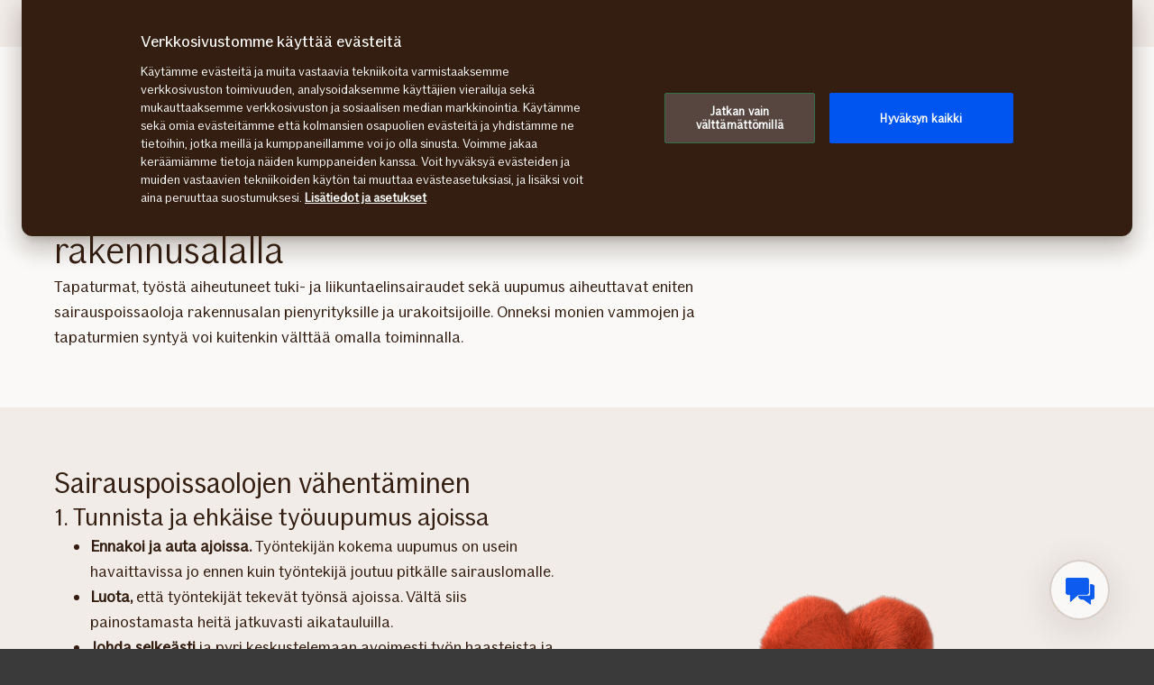

--- FILE ---
content_type: text/html; charset=utf-8
request_url: https://www.if.fi/yritysasiakkaat/vakuutukset/valitse-toimialasi/rakentaminen/vahenna-sairauspoissaoloja
body_size: 32969
content:




<!DOCTYPE html>

<!--[if lt IE 7]> <html lang="fi-FI" dir="ltr" class="no-js lt-ie9 lt-ie8 lt-ie7"><![endif]-->
<!--[if IE 7]> <html lang="fi-FI" dir="ltr" class="no-js lt-ie9 lt-ie8"><![endif]-->
<!--[if IE 8]> <html lang="fi-FI" dir="ltr" class="no-js lt-ie9"><![endif]-->
<!--[if gt IE 8]><!-->
<html lang="fi-FI" dir="ltr" class="if no-js">
<!--<![endif]-->
<!-- C3:5b919dbc-badc-44e9-b916-9b6a380cc727 -->
<!-- C4:OPPAWN1LDWK00012O -->

<head>
    
<link rel="preconnect" href="https://v.imgi.no" crossorigin />
<link rel="preconnect" href="https://www.googletagmanager.com" crossorigin="use-credentials" />
<link rel="preconnect" href="https://cdn.cookielaw.org" crossorigin="use-credentials" />
    <meta charset="utf-8" />
    <title>Kolme vinkkiä, joilla voit vähentää sairauspoissaoloja  I If</title>
    
    <script type="application/ld+json">
        {"@context":"https://schema.org","@graph":[{"@type":"InsuranceAgency","url":"https://www.if.fi","logo":"https://www.if.fi/if-insurance-company-logo.png","brand":{"@type":"Brand","logo":"https://www.if.fi/if-insurance-company-logo.png"},"sameAs":["https://www.if.no/privat","https://www.if.se/privat","https://www.if.dk/privat"]},{"@type":"WebPage","@id":"https://www.if.fi/yritysasiakkaat/vakuutukset/valitse-toimialasi/rakentaminen/vahenna-sairauspoissaoloja","name":"Kolme vinkkiä, joilla voit vähentää sairauspoissaoloja  I If","url":"https://www.if.fi/yritysasiakkaat/vakuutukset/valitse-toimialasi/rakentaminen/vahenna-sairauspoissaoloja","datePublished":"2022-03-22T10.52.30+00:00","dateModified":"2023-08-28T11:22:26+00:00","isPartOf":{"@type":"WebSite","url":"https://www.if.fi"},"publisher":{"@type":"Organization","logo":{"@type":"ImageObject","url":"https://www.if.fi/if-insurance-company-logo.png"},"url":"https://www.if.fi"}}]}
    </script>


    <meta name="keywords" content="" />
    <meta name="description" content="Tapaturmat, työstä aiheutuneet tuki- ja liikuntaelinsairaudet sekä uupumus aiheuttavat eniten sairauspoissaoloja rakennusalan pienyrityksille ja urakoitsijoille" />
    <meta name="robots" content="index, follow" />
    <meta name="viewport" content="width=device-width, initial-scale=1.0" />
    <meta name="format-detection" content="telephone=no">

    
        
    

    

    <link rel="apple-touch-icon" sizes="57x57" href="/static/img/favicons/apple-touch-icon-57x57.png" />
    <link rel="apple-touch-icon" sizes="60x60" href="/static/img/favicons/apple-touch-icon-60x60.png" />
    <link rel="apple-touch-icon" sizes="72x72" href="/static/img/favicons/apple-touch-icon-72x72.png" />
    <link rel="apple-touch-icon" sizes="76x76" href="/static/img/favicons/apple-touch-icon-76x76.png" />
    <link rel="apple-touch-icon" sizes="114x114" href="/static/img/favicons/apple-touch-icon-114x114.png" />
    <link rel="apple-touch-icon" sizes="120x120" href="/static/img/favicons/apple-touch-icon-120x120.png" />
    <link rel="apple-touch-icon" sizes="144x144" href="/static/img/favicons/apple-touch-icon-144x144.png" />
    <link rel="apple-touch-icon" sizes="152x152" href="/static/img/favicons/apple-touch-icon-152x152.png" />
    <link rel="apple-touch-icon" sizes="180x180" href="/static/img/favicons/apple-touch-icon-180x180.png" />
    <link rel="apple-touch-icon" sizes="512x512" href="/static/img/favicons/apple-touch-icon-512x512.png" />
    <link rel="icon" type="image/png" sizes="16x16" href="/static/img/favicons/favicon-16x16.png" />
    <link rel="icon" type="image/png" sizes="32x32" href="/static/img/favicons/favicon-32x32.png" />
    <link rel="icon" type="image/png" sizes="96x96" href="/static/img/favicons/favicon-96x96.png" />
    <link rel="icon" type="image/png" sizes="128x128" href="/static/img/favicons/favicon-128x128.png" />
    <link rel="icon" type="image/png" sizes="196x196" href="/static/img/favicons/favicon-196x196.png" />
    <link rel="icon" type="image/png" sizes="512x512" href="/static/img/favicons/favicon-512x512.png" />
    <link rel="shortcut icon" href="/static/img/favicons/favicon.ico" />
    <meta name="msapplication-square70x70logo" content="/static/img/favicons/mstile-70x70.png" />
    <meta name="msapplication-TileImage" content="/static/img/favicons/mstile-144x144.png" />
    <meta name="msapplication-square150x150logo" content="/static/img/favicons/mstile-150x150.png" />
    <meta name="msapplication-wide310x150logo" content="/static/img/favicons/mstile-310x150.png" />
    <meta name="msapplication-square310x310logo" content="/static/img/favicons/mstile-310x310.png" />
    <meta name="application-name" content="If" />
    <meta name="theme-color" content="#e8e0d9" />
    <meta name="msapplication-TileColor" content="#e8e0d9" />


    <link rel="canonical" href="https://www.if.fi/yritysasiakkaat/vakuutukset/valitse-toimialasi/rakentaminen/vahenna-sairauspoissaoloja" />
    <style>

        @media (max-width: 660px) {
            body:not(.nonRWD) .ecmt-content {
                border-top: none;
            }
        }

        @media (min-width: 981px) {
            .ecmt-desktop-hidden {
                display: none !important;
            }
        }

        @media (max-width: 660px) {
            body:not(.nonRWD) .ecmt-mobile-only {
                display: block !important;
            }

            body:not(.nonRWD) .ecmt-mobile-hidden {
                display: none !important;
            }
        }

        @media (min-width: 661px) and (max-width: 980px) {
            body:not(.nonRWD) .ecmt-tablet-hidden {
                display: none !important;
            }
        }

        @media (min-width: 661px) and (max-width: 980px) {
            body:not(.nonRWD) .ecmt-icon-not-tablet.ecmt-iconbefore:before, body:not(.nonRWD) .ecmt-icon-not-tablet.ecmt-icon {
                display: none;
            }
        }

        @media (max-width: 660px) {
            body:not(.nonRWD) .ecmt-icon-not-mobile.ecmt-iconbefore:before, body:not(.nonRWD) .ecmt-icon-not-mobile.ecmt-icon {
                display: none;
            }
        }
    </style>

    <link rel="preload" href="/dynamic/fonts/IfSans-Variable.woff2" as="font" type="font/woff2" crossorigin="anonymous">

    <link rel="stylesheet" href="/dynamic/css/global-css-header.633880919ff511b639bd.css" type="text/css" />
    <link rel="stylesheet" href="/dynamic/css/vendor-css.3e19878d6f34d62c26b6.css" type="text/css" />


        <link rel="stylesheet" href="/dynamic/css/vid-all-css.5c7457ca93501dd13023.css" type="text/css" />
        <link rel="preload" href="/dynamic/css/global-css.19dba5f24749e0ac83e5.css" as="style" onload="this.onload=null;this.rel='stylesheet'">
        <noscript><link rel="stylesheet" href="/dynamic/css/global-css.19dba5f24749e0ac83e5.css"></noscript>
    <link rel="stylesheet" href="/dynamic/css/ids-css.9bfdc6abc5b669306800.css" type="text/css" />
    <link rel="stylesheet" href="/dynamic/css/openpages-css.43ba17168cce26d2993d.css" type="text/css" />
    <link rel="stylesheet" href="/dynamic/css/btx-css.825e0a798b3f7ae79032.css" type="text/css" />

    

    
        <link href="/dynamic/css/openpages-breakpoint-helper-css.134188cbb0e67e5fcab7.css" rel="stylesheet" />

    

    
    <link href="https://js.monitor.azure.com" rel="preconnect" crossorigin="anonymous"/>
    <script type="text/javascript">
        window.appInsightsConnectionString = "InstrumentationKey=abc3fb11-41c6-495c-a5dc-14236b942a50;IngestionEndpoint=https://westeurope-5.in.applicationinsights.azure.com/;LiveEndpoint=https://westeurope.livediagnostics.monitor.azure.com/;ApplicationId=a965c93c-1438-4858-8e25-bc0044aadbaa";
    </script>
<script type="text/javascript">
            !(function (cfg) {
                var cs = window.appInsightsConnectionString;
                if (!cs) { console.error("window.appInsightsConnectionString is not set."); return; }
                cfg.cfg.connectionString = cs;

                function e(){cfg.onInit&&cfg.onInit(n)}var x,w,D,t,E,n,C=window,O=document,b=C.location,q="script",I="ingestionendpoint",L="disableExceptionTracking",j="ai.device.";"instrumentationKey"[x="toLowerCase"](),w="crossOrigin",D="POST",t="appInsightsSDK",E=cfg.name||"appInsights",(cfg.name||C[t])&&(C[t]=E),n=C[E]||function(g){var f=!1,m=!1,h={initialize:!0,queue:[],sv:"8",version:2,config:g};function v(e,t){var n={},i="Browser";function a(e){e=""+e;return 1===e.length?"0"+e:e}return n[j+"id"]=i[x](),n[j+"type"]=i,n["ai.operation.name"]=b&&b.pathname||"_unknown_",n["ai.internal.sdkVersion"]="javascript:snippet_"+(h.sv||h.version),{time:(i=new Date).getUTCFullYear()+"-"+a(1+i.getUTCMonth())+"-"+a(i.getUTCDate())+"T"+a(i.getUTCHours())+":"+a(i.getUTCMinutes())+":"+a(i.getUTCSeconds())+"."+(i.getUTCMilliseconds()/1e3).toFixed(3).slice(2,5)+"Z",iKey:e,name:"Microsoft.ApplicationInsights."+e.replace(/-/g,"")+"."+t,sampleRate:100,tags:n,data:{baseData:{ver:2}},ver:undefined,seq:"1",aiDataContract:undefined}}var n,i,t,a,y=-1,T=0,S=["js.monitor.azure.com","js.cdn.applicationinsights.io","js.cdn.monitor.azure.com","js0.cdn.applicationinsights.io","js0.cdn.monitor.azure.com","js2.cdn.applicationinsights.io","js2.cdn.monitor.azure.com","az416426.vo.msecnd.net"],o=g.url||cfg.src,r=function(){return s(o,null)};function s(d,t){if((n=navigator)&&(~(n=(n.userAgent||"").toLowerCase()).indexOf("msie")||~n.indexOf("trident/"))&&~d.indexOf("ai.3")&&(d=d.replace(/(\/)(ai\.3\.)([^\d]*)$/,function(e,t,n){return t+"ai.2"+n})),!1!==cfg.cr)for(var e=0;e<S.length;e++)if(0<d.indexOf(S[e])){y=e;break}var n,i=function(e){var a,t,n,i,o,r,s,c,u,l;h.queue=[],m||(0<=y&&T+1<S.length?(a=(y+T+1)%S.length,p(d.replace(/^(.*\/\/)([\w\.]*)(\/.*)$/,function(e,t,n,i){return t+S[a]+i})),T+=1):(f=m=!0,s=d,!0!==cfg.dle&&(c=(t=function(){var e,t={},n=g.connectionString;if(n)for(var i=n.split(";"),a=0;a<i.length;a++){var o=i[a].split("=");2===o.length&&(t[o[0][x]()]=o[1])}return t[I]||(e=(n=t.endpointsuffix)?t.location:null,t[I]="https://"+(e?e+".":"")+"dc."+(n||"services.visualstudio.com")),t}()).instrumentationkey||g.instrumentationKey||"",t=(t=(t=t[I])&&"/"===t.slice(-1)?t.slice(0,-1):t)?t+"/v2/track":g.endpointUrl,t=g.userOverrideEndpointUrl||t,(n=[]).push((i="SDK LOAD Failure: Failed to load Application Insights SDK script (See stack for details)",o=s,u=t,(l=(r=v(c,"Exception")).data).baseType="ExceptionData",l.baseData.exceptions=[{typeName:"SDKLoadFailed",message:i.replace(/\./g,"-"),hasFullStack:!1,stack:i+"\nSnippet failed to load ["+o+"] -- Telemetry is disabled\nHelp Link: https://go.microsoft.com/fwlink/?linkid=2128109\nHost: "+(b&&b.pathname||"_unknown_")+"\nEndpoint: "+u,parsedStack:[]}],r)),n.push((l=s,i=t,(u=(o=v(c,"Message")).data).baseType="MessageData",(r=u.baseData).message='AI (Internal): 99 message:"'+("SDK LOAD Failure: Failed to load Application Insights SDK script (See stack for details) ("+l+")").replace(/\"/g,"")+'"',r.properties={endpoint:i},o)),s=n,c=t,JSON&&((u=C.fetch)&&!cfg.useXhr?u(c,{method:D,body:JSON.stringify(s),mode:"cors"}):XMLHttpRequest&&((l=new XMLHttpRequest).open(D,c),l.setRequestHeader("Content-type","application/json"),l.send(JSON.stringify(s)))))))},a=function(e,t){m||setTimeout(function(){!t&&h.core||i()},500),f=!1},p=function(e){var n=O.createElement(q),e=(n.src=e,t&&(n.integrity=t),n.setAttribute("data-ai-name",E),cfg[w]);return!e&&""!==e||"undefined"==n[w]||(n[w]=e),n.onload=a,n.onerror=i,n.onreadystatechange=function(e,t){"loaded"!==n.readyState&&"complete"!==n.readyState||a(0,t)},cfg.ld&&cfg.ld<0?O.getElementsByTagName("head")[0].appendChild(n):setTimeout(function(){O.getElementsByTagName(q)[0].parentNode.appendChild(n)},cfg.ld||0),n};p(d)}cfg.sri&&(n=o.match(/^((http[s]?:\/\/.*\/)\w+(\.\d+){1,5})\.(([\w]+\.){0,2}js)$/))&&6===n.length?(d="".concat(n[1],".integrity.json"),i="@".concat(n[4]),l=window.fetch,t=function(e){if(!e.ext||!e.ext[i]||!e.ext[i].file)throw Error("Error Loading JSON response");var t=e.ext[i].integrity||null;s(o=n[2]+e.ext[i].file,t)},l&&!cfg.useXhr?l(d,{method:"GET",mode:"cors"}).then(function(e){return e.json()["catch"](function(){return{}})}).then(t)["catch"](r):XMLHttpRequest&&((a=new XMLHttpRequest).open("GET",d),a.onreadystatechange=function(){if(a.readyState===XMLHttpRequest.DONE)if(200===a.status)try{t(JSON.parse(a.responseText))}catch(e){r()}else r()},a.send())):o&&r();try{h.cookie=O.cookie}catch(k){}function e(e){for(;e.length;)!function(t){h[t]=function(){var e=arguments;f||h.queue.push(function(){h[t].apply(h,e)})}}(e.pop())}var c,u,l="track",d="TrackPage",p="TrackEvent",l=(e([l+"Event",l+"PageView",l+"Exception",l+"Trace",l+"DependencyData",l+"Metric",l+"PageViewPerformance","start"+d,"stop"+d,"start"+p,"stop"+p,"addTelemetryInitializer","setAuthenticatedUserContext","clearAuthenticatedUserContext","flush"]),h.SeverityLevel={Verbose:0,Information:1,Warning:2,Error:3,Critical:4},(g.extensionConfig||{}).ApplicationInsightsAnalytics||{});return!0!==g[L]&&!0!==l[L]&&(e(["_"+(c="onerror")]),u=C[c],C[c]=function(e,t,n,i,a){var o=u&&u(e,t,n,i,a);return!0!==o&&h["_"+c]({message:e,url:t,lineNumber:n,columnNumber:i,error:a,evt:C.event}),o},g.autoExceptionInstrumented=!0),h}(cfg.cfg),(C[E]=n).queue&&0===n.queue.length?(n.queue.push(e),n.trackPageView({})):e();
            })({
               src: "https://js.monitor.azure.com/scripts/b/ai.3.gbl.min.js",
              // name: "appInsights", // Global SDK Instance name defaults to "appInsights" when not supplied
               ld: 0, // Defines the load delay (in ms) before attempting to load the sdk. -1 = block page load and add to head. (default) = 0ms load after timeout,
              useXhr: true, // Use XHR instead of fetch to report failures (if available),
              dle: true, // Prevent the SDK from reporting load failure log
              crossOrigin: "anonymous", // When supplied this will add the provided value as the cross origin attribute on the script tag
              // onInit: null, // Once the application insights instance has loaded and initialized this callback function will be called with 1 argument -- the sdk instance (DON'T ADD anything to the sdk.queue -- As they won't get called)
              sri: false, // Custom optional value to specify whether fetching the snippet from integrity file and do integrity check
              cfg: { // Application Insights Configuration
                connectionString: "YOUR_CONNECTION_STRING"
            }});
            </script>

    <script src="/static/js/jquery.min.js"></script> 
    <script src="/dynamic/js/global-js.0d19ca8d43ee1c8215ab.js" defer></script>
    <script src="/dynamic/js/ecmt-js.7d9f559fd10c8e06c8bd.js" defer></script>   




        <link rel="alternate" hreflang="fi-FI" href="https://www.if.fi/yritysasiakkaat/vakuutukset/valitse-toimialasi/rakentaminen/vahenna-sairauspoissaoloja" />

    
        
            <!-- Start headscripts -->
            <!-- Headerscript rendered within cachetag -->
            
            <!-- End headscripts -->
        

    <meta property="og:type" content="website" />
<meta property="og:url" content="https://www.if.fi/yritysasiakkaat/vakuutukset/valitse-toimialasi/rakentaminen/vahenna-sairauspoissaoloja" />
<meta property="og:title" content="Kolme vinkkiä, joilla voit vähentää sairauspoissaoloja  I If" />
    <meta property="og:description" content="Tapaturmat, työstä aiheutuneet tuki- ja liikuntaelinsairaudet sekä uupumus aiheuttavat eniten sairauspoissaoloja rakennusalan pienyrityksille ja urakoitsijoille" />


    
    

    


<script src="/dynamic/js/global-js.0d19ca8d43ee1c8215ab.js"></script>
<script src="/dynamic/js/ecmt-js.7d9f559fd10c8e06c8bd.js"></script>  

<!--
       __      _                     __
      / /___  (_)___     __  _______/ /
 __  / / __ \/ / __ \   / / / / ___/ / 
/ /_/ / /_/ / / / / /  / /_/ (__  )_/  
\____/\____/_/_/ /_/   \__,_/____(_)   

We are growing our tech community, want to take the next step in your professional career? Check out all our openings here: www.if.fi/joinus 

Not something there for you at the moment? Sign up here to stay in touch with us and we could get back to you as soon as we have something that fits your interest: www.if.fi/intouch

-->

<script type="text/javascript">
var injectScriptAsyncRefInHead = function(lang, domainScript) {
var _script = document.createElement('script');
_script.async = true;
_script.src = "https://cdn.cookielaw.org/scripttemplates/otSDKStub.js"; 
_script.type = "text/javascript";
_script.charset = "UTF-8";

_script.setAttribute("data-language", lang);
_script.setAttribute("data-domain-script", domainScript);

document.head.append(_script);
}

if (location.host === "www.if.fi")
injectScriptAsyncRefInHead("fi","69a0ecd9-0c23-4ee8-980c-e085017365d6");

if (typeof OptanonWrapper !== 'function') {
    function OptanonWrapper() { }
}
</script>

<style>/* Temporary Bugfix for story #1187523 */
.if.panel.is-expandable.is-open > .op.if.content > div[itemprop="acceptedAnswer"] > div[itemprop="text"] > .op.if.section{
padding-top:0px;
}
.if.panel.is-expandable.is-open > .op.if.content > div[itemprop="acceptedAnswer"] > div[itemprop="text"] > .op.if.section:last-child{
padding-bottom:0px;
}
/* End temporary Bugfix for story #1187523 */

/* Temporary Bugfix for story #1192838 */
.search-result-list-item-link a
{
word-break: break-all;
}
/* End Temporary Bugfix for story #1192838 */


.openpages .hubspot-form-theme input[type=submit]{
color: #faf9f7;
}

/*  Fix to not get red error borders for radiobuttons on pageload if set to required but no apointed default value is selected.  */
.if.op.radio-button-input:invalid:not([aria-invalid="true"]){
    border:var(--ids-checkbox-input-border) !important;
}</style>
    
    <!-- Google Analytics Start -->
    <script async type="text/javascript">
        dataLayer = [];
        var gaModel = {event:"Page Load",environmentInfo:{country:"Finland",businessArea:"COM",portfolio:"if.fi",partner:null},pageInfo:{pageType:"Product Category Information Page",pageLanguage:"FI",pageUrl:"https://www.if.fi/yritysasiakkaat/vakuutukset/valitse-toimialasi/rakentaminen/vahenna-sairauspoissaoloja",canonicalPageUrl:"https://www.if.fi/yritysasiakkaat/vakuutukset/valitse-toimialasi/rakentaminen/vahenna-sairauspoissaoloja",httpStatusCode:"200",category:null,subSubject:null,mainSubject:null,tags:null,step:null,referrer:null},customerInfo:{loggedIn:false,customerId:{id:null,type:null}},processInfo:{name:null,processStep:{mainStep:null,subStep:null}},insuranceInfo:{quoteId:null}};
        var trackingInfoModel = null;
        // Push to datalayery
        if (trackingInfoModel != null) {
            dataLayer.push(trackingInfoModel);
        }
        // Set loggedIn status
        var isLoggedIn = sessionStorage.getItem("op_id_token_claims_obj") != null;
        if (gaModel && gaModel.customerInfo) {
            gaModel.customerInfo.loggedIn = isLoggedIn;
        }

        //Replace nulls with undefined
        const replaceNullWithUndefined = function (obj) {
            obj && obj.constructor === Object && Object.keys(obj).forEach(function (key) {
                if (obj[key] === null) obj[key] = undefined
                if (obj[key]) replaceNullWithUndefined(obj[key])
            });
        }
        replaceNullWithUndefined(gaModel);

        const checkIfOnAFOConfirmationPage = function (gaModelobj) {
            if (typeof gaModelobj !== "undefined") {
                if (typeof gaModelobj.pageInfo !== "undefined") {
                    if (typeof gaModelobj.pageInfo.pageType !== "undefined") {
                        if (gaModelobj.pageInfo.pageType.indexOf("Ask For Offer Confirmation Page") > -1 || gaModelobj.pageInfo.pageType.indexOf("Commercial Light Webshop Confirmation") > -1 || gaModelobj.pageInfo.pageType.indexOf("Commercial OST Webshop Confirmation") > -1) {
                            return true;
                        }
                        else
                            return false;
                    }
                }
            }
        };
        
        function gaModelAddCustomerId(x) {
            if (typeof gaModel !== "undefined") {
                if (typeof gaModel.customerInfo.customerId !== "undefined") {
                    if (x === "") {
                        gaModel.customerInfo.customerId.id = undefined;
                    }
                    else {
                        gaModel.customerInfo.customerId.id = x;
                    }
                    gaModel.customerInfo.customerId.type = "ORG";
                }
            }
        }

        function gaModelAddInsuranceQuoteId(x) {
            if (typeof gaModel !== "undefined") {
                if (typeof gaModel.insuranceInfo !== "undefined") {
                    if (x === "") {
                        gaModel.insuranceInfo.quoteId = "undefined";
                    }
                    else {
                        gaModel.insuranceInfo.quoteId = x;
                    }
                }
            }
        }

        function gaModelAddReferrerUrl(url) {
            if (typeof gaModel !== "undefined") {
                if (typeof gaModel.pageInfo !== "undefined") {
                    if (url !== "") {
                        gaModel.pageInfo.referrer = url;
                    }
                }
            }
        }

        function getCookie(cname) {
            var name = cname + '=';
            var ca = document.cookie.split(';');
            for (var i = 0; i < ca.length; i++) {
                var c = ca[i];
                while (c.charAt(0) == ' ') {
                    c = c.substring(1);
                }
                if (c.indexOf(name) == 0) {
                    return c.substring(name.length, c.length);
                }
            }
            return '';
        }

        let legalNumber = getCookie("galegalnumber");
        if (checkIfOnAFOConfirmationPage(gaModel) && legalNumber !== null && legalNumber !== undefined && legalNumber.length > 0) {
            gaModelAddCustomerId(legalNumber);
        }

        let quoteId = "";
        if (quoteId !== null && quoteId !== undefined && quoteId.length > 0) {
             gaModelAddInsuranceQuoteId(quoteId);
        }

        let referrerUrl = document.referrer;
        if (referrerUrl !== null && referrerUrl !== undefined && referrerUrl.length > 0) {
            gaModelAddReferrerUrl(referrerUrl);
        }

        // Push to datalayer
        dataLayer.push(gaModel);
        
    </script>
    <!-- End Google Analytics -->

    
    <!-- Google Tag Manager -->
        <script>
            (function(w, d, s, l, i) {
                w[l] = w[l] || [];
                w[l].push({
                    'gtm.start':
                        new Date().getTime(),
                    event: 'gtm.js'
                });
                var f = d.getElementsByTagName(s)[0],
                    j = d.createElement(s),
                    dl = l != 'dataLayer' ? '&l=' + l : '';
                j.async = true;
                j.src =
                    '//www.googletagmanager.com/gtm.js?id=' + i + dl;
                f.parentNode.insertBefore(j, f);
            })(window, document, 'script', 'dataLayer', 'GTM-MP869S');
        </script>
    <!-- End Google Tag Manager -->

    
    

</head>

<body itemscope="itemscope" itemtype="http://schema.org/WebPage" class=" if openpages" style="background-color:#faf9f7">
    <div class="if app">
        
        
    <!-- Google Tag Manager (noscript) -->
        <noscript>
            <iframe src="//www.googletagmanager.com/ns.html?id=GTM-MP869S"
                    height="0" width="0" style="display: none; visibility: hidden" title="Google Tag Manager"></iframe>
        </noscript>
    <!-- End Google Tag Manager (noscript) -->


        

        


        <a href="#main-navigation" class="visuallyhidden">Päävalikko</a>
        <a href="#main" class="visuallyhidden">Siirry sisältöön</a>


        
    <span id="ifparams" style="display: none;"></span>






<header class="if op-header has-hero ">
    <nav class="if primary" aria-label="Sivuston osiovalikko">
        




<div class="if mobile flex">
    <ul class="if mobile-menu-list " id="main-navigation-mobile">
            <li class="if mobile-menu-item logo-holder">
                <a href="/yritysasiakkaat" class="if logo small" aria-label="Siirry etusivulle" title="Vakuutusyhti&#xF6; If &#x2013; Pohjoismaiden johtava vahinkovakuutusyhti&#xF6;"></a>
            </li>
            <li class="if mobile-menu-item action-holder">
                <button class="if mobile-menu-action mobile-menu button typography ui x-small"
                aria-expanded="false"
                aria-controls="mobile-search-dropdown"
                >                    
                    <span class="op-font-icon-wrapper size-16">
                        <span class="op-icon-ui-16 op-icon-ui-16-search"></span>
                    </span>
                    Haku
                </button>
                <div class="if mobile-dropdown" id="mobile-search-dropdown">
                    <span class="if typography ui large weight-medium">Haku</span>
                    <div class="if mobile-search">
                        <form class="if" id="cse-search-box-mobile" action="/henkiloasiakkaat/haku" method="GET" role="search">
                            <div class="if flex justify-content-end background-beige-100 border-radius-6 align-items-center">
                                <input type="search"
                                id="btx-search-input-mobile"
                                maxlength="60"
                                placeholder="...kirjoita hakusana:"
                                class="if input-field js-if-mobile-search"
                                name="q" />
                                <label for="btx-search-input-mobile"><span class="if axe sr-only">...kirjoita hakusana:</span></label>
                                <button type="submit" class="if icon-button plain quiet medium" aria-label="Haku">
                                    <span class="op-font-icon-wrapper size-24">
                                        <span class="op-icon-ui-24 op-icon-ui-24-search" aria-hidden="true"></span>
                                    </span>
                                </button>
                            </div>
                        </form>
                    </div>
                </div>
            </li>


  




            <li class="if mobile-menu-item action-holder login-holder ">
                <button type="button" class="if mobile-menu-action mobile-menu button login typography ui x-small" aria-label="Kirjautumisvalikko" aria-expanded="false">
                    <span class="op-font-icon-wrapper size-16">
                        <span class="op-icon-ui-16 op-icon-ui-16-user"></span>
                    </span>
                    Kirjaudu
                </button>
                <div class="if mobile-dropdown">
                    <span class="if typography ui large weight-medium">Kirjaudu sisään</span>
                       
                    <div class="if flex-column gap-8">
                        <ul class="if flex-column gap-8 mb-0">
                                <li class="if pt-8 pb-8">
                                    <a href="/yritysasiakkaat/omat-sivut" class="if typography ui large gap-8 flex align-items-center fit-content">
                                        <span class="op-link-text">Yrityksen Omat sivut</span>
                                        <span class="op-font-icon-wrapper size-16">
                                            <span class="op-icon-ui-16 op-icon-ui-16-arrow-link"></span>
                                        </span>
                                    </a>
                                </li>
                                <li class="if pt-8 pb-8">
                                    <a href="/yritysasiakkaat/omat-sivut/omat-sivut-kirjaudu-sisaan" class="if typography ui large gap-8 flex align-items-center fit-content">
                                        <span class="op-link-text">Työntekijän Omat sivut</span>
                                        <span class="op-font-icon-wrapper size-16">
                                            <span class="op-icon-ui-16 op-icon-ui-16-arrow-link"></span>
                                        </span>
                                    </a>
                                </li>
                                <li class="if pt-8 pb-8">
                                    <a href="https://www.if-insurance.com/large-enterprises/if-login" class="if typography ui large gap-8 flex align-items-center fit-content">
                                        <span class="op-link-text">If Login suurasiakkaille</span>
                                        <span class="op-font-icon-wrapper size-16">
                                            <span class="op-icon-ui-16 op-icon-ui-16-arrow-link"></span>
                                        </span>
                                    </a>
                                </li>
                                <li class="if pt-8 pb-8">
                                    <a href="https://omatsivut.if.fi/" class="if typography ui large gap-8 flex align-items-center fit-content">
                                        <span class="op-link-text">Henkilöasiakkaiden Omat sivut</span>
                                        <span class="op-font-icon-wrapper size-16">
                                            <span class="op-icon-ui-16 op-icon-ui-16-arrow-link"></span>
                                        </span>
                                    </a>
                                </li>
                        </ul>
                    </div>                 
                </div>
            </li>

        <li class="if mobile-menu-item action-holder mobile-menu-holder">
            <button type="button" class="if mobile-menu-action button mobile-menu-btn typography ui x-small" aria-expanded="false">
                <span class="op-font-icon-wrapper size-16">
                    <span class="op-icon-ui-16 op-icon-ui-16-menu"></span>
                </span>
                Valikko
            </button>
            <div class="if mobile-menu-container">
                    <ul class="if tabs small gap-0" role="tablist">
                            <li>
                                <button 
                                id="mobile-menu-tab-1" 
                                class="if tab ba-selection ui typography medium "
                                role="tab" 
                                aria-selected=false
                                aria-controls="mobile-menu-ba-1"
                                >
                                    Henkil&#xF6;asiakkaat
                                </button>
                            </li>
                            <li>
                                <button 
                                id="mobile-menu-tab-2" 
                                class="if tab ba-selection ui typography medium is-selected"
                                role="tab" 
                                aria-selected=true
                                aria-controls="mobile-menu-ba-2"
                                >
                                    Yritysasiakkaat
                                </button>
                            </li>
                            <li>
                                <button 
                                id="mobile-menu-tab-3" 
                                class="if tab ba-selection ui typography medium "
                                role="tab" 
                                aria-selected=false
                                aria-controls="mobile-menu-ba-3"
                                >
                                    Tietoa Ifist&#xE4;
                                </button>
                            </li>
                    </ul>
                        <div 
                        id="mobile-menu-ba-1"
                        class="if mobile-menu-tab-panel display-none "
                        role="tabpanel"
                        aria-labelledby="mobile-menu-tab-1"
                        >

                                <div class="if flex-column gap-16">                                           
                                            <details class="if is-parent">
                                                <summary class="if typography heading small flex-row justify-content-space-between pt-8 pb-8">
                                                    Vakuutukset
                                                    <span class="if expandable-section-arrow">                                                        
                                                        <span class="op-font-icon-wrapper size-32 op-ignore-icon-transform">
                                                            <span class="op-icon-ui-32 op-icon-ui-32-arrow-sm-down"></span>
                                                        </span>
                                                    </span>
                                                </summary>
                                                <div class="if flex-column thirdlevel pt-16">
                                                            <details class="if is-parent">
                                                                <summary class="if flex-row justify-content-space-between align-items-center pt-16 pb-16">
                                                                    <span class="if typography ui large flex gap-16 align-items-center">
                                                                        <span class="op-font-icon-wrapper size-24">
                                                                            <span class="op-icon-product-24 op-icon-product-24-home"></span>
                                                                        </span>
                                                                        Koti
                                                                    </span>
                                                                    <span class="if expandable-section-arrow">
                                                                        <span class="op-font-icon-wrapper size-32 op-ignore-icon-transform">
                                                                            <span class="op-icon-ui-32 op-icon-ui-32-arrow-sm-down"></span>
                                                                        </span>
                                                                    </span>
                                                                </summary>
                                                                <div class="if flex-column fourthlevel">
                                                                    <ul class="if mb-0">
                                                                            <li class="if pt-16 pb-16"><a href="/henkiloasiakkaat/vakuutukset/kotivakuutus/kerrostalo-rivitalo" class="if link">Kerros- ja rivitalon vakuutus</a></li>
                                                                            <li class="if pt-16 pb-16"><a href="/henkiloasiakkaat/vakuutukset/kotivakuutus/omakotitalo" class="if link">Omakotitalon vakuutus</a></li>
                                                                            <li class="if pt-16 pb-16"><a href="/henkiloasiakkaat/vakuutukset/kotivakuutus/paritalo" class="if link">Paritalon vakuutus</a></li>
                                                                            <li class="if pt-16 pb-16"><a href="/henkiloasiakkaat/vakuutukset/kotivakuutus/vuokranantajan-vakuutus" class="if link">Vuokranantajan vakuutus</a></li>
                                                                            <li class="if pt-16 pb-16"><a href="/henkiloasiakkaat/vakuutukset/kotivakuutus/mokkivakuutus" class="if link">M&#xF6;kkivakuutus</a></li>
                                                                            <li class="if pt-16 pb-16"><a href="/henkiloasiakkaat/vakuutukset/kotivakuutus/omakotitalo/omakotitalon-kunnossapitosuunnitelma" class="if link">Omakotitalon kunnossapitosuunnitelma</a></li>
                                                                            <li class="if pt-16 pb-16"><a href="/henkiloasiakkaat/vakuutukset/kotivakuutus/kodin-turvallisuus" class="if link">Kodin turvallisuus</a></li>
                                                                    </ul>
                                                                </div>
                                                            </details>
                                                            <details class="if is-parent">
                                                                <summary class="if flex-row justify-content-space-between align-items-center pt-16 pb-16">
                                                                    <span class="if typography ui large flex gap-16 align-items-center">
                                                                        <span class="op-font-icon-wrapper size-24">
                                                                            <span class="op-icon-product-24 op-icon-product-24-car"></span>
                                                                        </span>
                                                                        Auto
                                                                    </span>
                                                                    <span class="if expandable-section-arrow">
                                                                        <span class="op-font-icon-wrapper size-32 op-ignore-icon-transform">
                                                                            <span class="op-icon-ui-32 op-icon-ui-32-arrow-sm-down"></span>
                                                                        </span>
                                                                    </span>
                                                                </summary>
                                                                <div class="if flex-column fourthlevel">
                                                                    <ul class="if mb-0">
                                                                            <li class="if pt-16 pb-16"><a href="/henkiloasiakkaat/vakuutukset/autovakuutus" class="if link">Autovakuutus</a></li>
                                                                            <li class="if pt-16 pb-16"><a href="/henkiloasiakkaat/vakuutukset/ajoneuvot/liikennevakuutus" class="if link">Liikennevakuutus</a></li>
                                                                            <li class="if pt-16 pb-16"><a href="/henkiloasiakkaat/vakuutukset/autovakuutus/miksi-autovakuutus/mita-kasko-korvaa" class="if link">Kaskovakuutus</a></li>
                                                                            <li class="if pt-16 pb-16"><a href="/henkiloasiakkaat/vakuutukset/autovakuutus/sahkoauton-vakuutus" class="if link">S&#xE4;hk&#xF6;auton vakuutus</a></li>
                                                                            <li class="if pt-16 pb-16"><a href="/henkiloasiakkaat/vakuutukset/autovakuutus/miksi-autovakuutus" class="if link">Edut ja palvelut autoilijalle</a></li>
                                                                            <li class="if pt-16 pb-16"><a href="/henkiloasiakkaat/vakuutukset/autovakuutus/auton-vaihto" class="if link">Auton vaihto</a></li>
                                                                            <li class="if pt-16 pb-16"><a href="/henkiloasiakkaat/vakuutukset/ajoneuvot/liikennekaytostapoisto" class="if link">Liikennek&#xE4;yt&#xF6;st&#xE4;poisto</a></li>
                                                                    </ul>
                                                                </div>
                                                            </details>
                                                            <details class="if is-parent">
                                                                <summary class="if flex-row justify-content-space-between align-items-center pt-16 pb-16">
                                                                    <span class="if typography ui large flex gap-16 align-items-center">
                                                                        <span class="op-font-icon-wrapper size-24">
                                                                            <span class="op-icon-product-24 op-icon-product-24-vehicles"></span>
                                                                        </span>
                                                                        Ajoneuvot
                                                                    </span>
                                                                    <span class="if expandable-section-arrow">
                                                                        <span class="op-font-icon-wrapper size-32 op-ignore-icon-transform">
                                                                            <span class="op-icon-ui-32 op-icon-ui-32-arrow-sm-down"></span>
                                                                        </span>
                                                                    </span>
                                                                </summary>
                                                                <div class="if flex-column fourthlevel">
                                                                    <ul class="if mb-0">
                                                                            <li class="if pt-16 pb-16"><a href="/henkiloasiakkaat/vakuutukset/ajoneuvot/moottorikelkkavakuutus" class="if link">Moottorikelkan vakuutus</a></li>
                                                                            <li class="if pt-16 pb-16"><a href="/henkiloasiakkaat/vakuutukset/ajoneuvot/moottoripyoravakuutus" class="if link">Moottoripy&#xF6;r&#xE4;n vakuutus</a></li>
                                                                            <li class="if pt-16 pb-16"><a href="/henkiloasiakkaat/vakuutukset/venevakuutus" class="if link">Venevakuutus</a></li>
                                                                            <li class="if pt-16 pb-16"><a href="/henkiloasiakkaat/vakuutukset/ajoneuvot/pakettiautovakuutus" class="if link">Pakettiauton vakuutus</a></li>
                                                                            <li class="if pt-16 pb-16"><a href="/henkiloasiakkaat/vakuutukset/ajoneuvot/sahkoiset-kulkuvalineet" class="if link">S&#xE4;hk&#xF6;iset kulkuv&#xE4;lineet</a></li>
                                                                            <li class="if pt-16 pb-16"><a href="/henkiloasiakkaat/vakuutukset/ajoneuvot/mopovakuutus" class="if link">Mopovakuutus</a></li>
                                                                            <li class="if pt-16 pb-16"><a href="/henkiloasiakkaat/vakuutukset/ajoneuvot/monkijavakuutus" class="if link">M&#xF6;nkij&#xE4;vakuutus</a></li>
                                                                            <li class="if pt-16 pb-16"><a href="/henkiloasiakkaat/vakuutukset/ajoneuvot/matkailuautovakuutus" class="if link">Matkailuauton vakuutus</a></li>
                                                                            <li class="if pt-16 pb-16"><a href="/henkiloasiakkaat/vakuutukset/ajoneuvot/matkailuvaunuvakuutus" class="if link">Matkailuvaunun vakuutus</a></li>
                                                                            <li class="if pt-16 pb-16"><a href="/henkiloasiakkaat/vakuutukset/ajoneuvot/peravaunuvakuutus" class="if link">Per&#xE4;vaunun vakuutus</a></li>
                                                                            <li class="if pt-16 pb-16"><a href="/henkiloasiakkaat/vakuutukset/ajoneuvot/kuorma-autovakuutus" class="if link">Kuorma-auton vakuutus</a></li>
                                                                            <li class="if pt-16 pb-16"><a href="/henkiloasiakkaat/vakuutukset/ajoneuvot/traktorimonkijavakuutus" class="if link">Traktorivakuutus</a></li>
                                                                            <li class="if pt-16 pb-16"><a href="/henkiloasiakkaat/vakuutukset/ajoneuvot/museoajoneuvovakuutus" class="if link">Museoajoneuvon vakuutus</a></li>
                                                                            <li class="if pt-16 pb-16"><a href="/henkiloasiakkaat/vakuutukset/ajoneuvot/liikennekaytostapoisto" class="if link">Liikennek&#xE4;yt&#xF6;st&#xE4;poisto</a></li>
                                                                    </ul>
                                                                </div>
                                                            </details>
                                                            <details class="if is-parent">
                                                                <summary class="if flex-row justify-content-space-between align-items-center pt-16 pb-16">
                                                                    <span class="if typography ui large flex gap-16 align-items-center">
                                                                        <span class="op-font-icon-wrapper size-24">
                                                                            <span class="op-icon-ui-24 op-icon-ui-24-user"></span>
                                                                        </span>
                                                                        Henkil&#xF6;t
                                                                    </span>
                                                                    <span class="if expandable-section-arrow">
                                                                        <span class="op-font-icon-wrapper size-32 op-ignore-icon-transform">
                                                                            <span class="op-icon-ui-32 op-icon-ui-32-arrow-sm-down"></span>
                                                                        </span>
                                                                    </span>
                                                                </summary>
                                                                <div class="if flex-column fourthlevel">
                                                                    <ul class="if mb-0">
                                                                            <li class="if pt-16 pb-16"><a href="/henkiloasiakkaat/vakuutukset/henkilovakuutukset/terveysturva" class="if link">Terveysturva</a></li>
                                                                            <li class="if pt-16 pb-16"><a href="/henkiloasiakkaat/vakuutukset/henkilovakuutukset/tapaturmavakuutus" class="if link">Sairaus- ja tapaturmavakuutus</a></li>
                                                                            <li class="if pt-16 pb-16"><a href="/henkiloasiakkaat/vakuutukset/henkilovakuutukset/toimeentulovakuutus" class="if link">Toimeentulovakuutus</a></li>
                                                                            <li class="if pt-16 pb-16"><a href="/henkiloasiakkaat/vakuutukset/henkilovakuutukset/vakavan-sairauden-turva" class="if link">Vakavan  sairauden turva</a></li>
                                                                            <li class="if pt-16 pb-16"><a href="/henkiloasiakkaat/vakuutukset/henkilovakuutukset/henkivakuutus" class="if link">Henkivakuutus</a></li>
                                                                            <li class="if pt-16 pb-16"><a href="/henkiloasiakkaat/vakuutukset/henkilovakuutukset/vauvavakuutus" class="if link">Vauvavakuutus</a></li>
                                                                            <li class="if pt-16 pb-16"><a href="/henkiloasiakkaat/vakuutukset/henkilovakuutukset/lapsivakuutus" class="if link">Lapsivakuutus</a></li>
                                                                            <li class="if pt-16 pb-16"><a href="/henkiloasiakkaat/vakuutukset/henkilovakuutukset/urheiluvakuutus" class="if link">Urheiluvakuutus</a></li>
                                                                    </ul>
                                                                </div>
                                                            </details>
                                                            <details class="if is-parent">
                                                                <summary class="if flex-row justify-content-space-between align-items-center pt-16 pb-16">
                                                                    <span class="if typography ui large flex gap-16 align-items-center">
                                                                        <span class="op-font-icon-wrapper size-24">
                                                                            <span class="op-icon-product-24 op-icon-product-24-dog"></span>
                                                                        </span>
                                                                        El&#xE4;imet
                                                                    </span>
                                                                    <span class="if expandable-section-arrow">
                                                                        <span class="op-font-icon-wrapper size-32 op-ignore-icon-transform">
                                                                            <span class="op-icon-ui-32 op-icon-ui-32-arrow-sm-down"></span>
                                                                        </span>
                                                                    </span>
                                                                </summary>
                                                                <div class="if flex-column fourthlevel">
                                                                    <ul class="if mb-0">
                                                                            <li class="if pt-16 pb-16"><a href="/henkiloasiakkaat/vakuutukset/elainvakuutukset/koiravakuutus" class="if link">Koiravakuutus</a></li>
                                                                            <li class="if pt-16 pb-16"><a href="/henkiloasiakkaat/vakuutukset/elainvakuutukset/kissavakuutus" class="if link">Kissavakuutus</a></li>
                                                                            <li class="if pt-16 pb-16"><a href="/henkiloasiakkaat/vakuutukset/elainvakuutukset/hevosvakuutus" class="if link">Hevosvakuutus</a></li>
                                                                            <li class="if pt-16 pb-16"><a href="/henkiloasiakkaat/vakuutukset/elainvakuutukset/etaelainlaakari" class="if link">Et&#xE4;el&#xE4;inl&#xE4;&#xE4;k&#xE4;ri</a></li>
                                                                            <li class="if pt-16 pb-16"><a href="/henkiloasiakkaat/vakuutukset/elainvakuutukset/elaimen-suorakorvaus" class="if link">Suorakorvaus</a></li>
                                                                            <li class="if pt-16 pb-16"><a href="/henkiloasiakkaat/vakuutukset/elainvakuutukset/koiravakuutus/koiran-kanssa" class="if link">Vinkit koiran omistajalle</a></li>
                                                                    </ul>
                                                                </div>
                                                            </details>
                                                            <details class="if is-parent">
                                                                <summary class="if flex-row justify-content-space-between align-items-center pt-16 pb-16">
                                                                    <span class="if typography ui large flex gap-16 align-items-center">
                                                                        <span class="op-font-icon-wrapper size-24">
                                                                            <span class="op-icon-product-24 op-icon-product-24-bag"></span>
                                                                        </span>
                                                                        Matka
                                                                    </span>
                                                                    <span class="if expandable-section-arrow">
                                                                        <span class="op-font-icon-wrapper size-32 op-ignore-icon-transform">
                                                                            <span class="op-icon-ui-32 op-icon-ui-32-arrow-sm-down"></span>
                                                                        </span>
                                                                    </span>
                                                                </summary>
                                                                <div class="if flex-column fourthlevel">
                                                                    <ul class="if mb-0">
                                                                            <li class="if pt-16 pb-16"><a href="/henkiloasiakkaat/vakuutukset/matkavakuutus" class="if link">Matkavakuutus</a></li>
                                                                            <li class="if pt-16 pb-16"><a href="/henkiloasiakkaat/vakuutukset/matkavakuutus/maaraaikainen-matkavakuutus" class="if link">M&#xE4;&#xE4;r&#xE4;aikainen matkavakuutus</a></li>
                                                                    </ul>
                                                                </div>
                                                            </details>
                                                            <details class="if is-parent">
                                                                <summary class="if flex-row justify-content-space-between align-items-center pt-16 pb-16">
                                                                    <span class="if typography ui large flex gap-16 align-items-center">
                                                                        <span class="op-font-icon-wrapper size-24">
                                                                            <span class="op-icon-product-24 op-icon-product-24-boat"></span>
                                                                        </span>
                                                                        Vene
                                                                    </span>
                                                                    <span class="if expandable-section-arrow">
                                                                        <span class="op-font-icon-wrapper size-32 op-ignore-icon-transform">
                                                                            <span class="op-icon-ui-32 op-icon-ui-32-arrow-sm-down"></span>
                                                                        </span>
                                                                    </span>
                                                                </summary>
                                                                <div class="if flex-column fourthlevel">
                                                                    <ul class="if mb-0">
                                                                            <li class="if pt-16 pb-16"><a href="/henkiloasiakkaat/vakuutukset/venevakuutus" class="if link">Venevakuutus</a></li>
                                                                            <li class="if pt-16 pb-16"><a href="/henkiloasiakkaat/vakuutukset/venevakuutus/veneily" class="if link">Vinkit veneilij&#xE4;lle</a></li>
                                                                    </ul>
                                                                </div>
                                                            </details>
                                                            <details class="if is-parent">
                                                                <summary class="if flex-row justify-content-space-between align-items-center pt-16 pb-16">
                                                                    <span class="if typography ui large flex gap-16 align-items-center">
                                                                        <span class="op-font-icon-wrapper size-24">
                                                                            <span class="op-icon-product-24 op-icon-product-24-forest"></span>
                                                                        </span>
                                                                        Mets&#xE4;
                                                                    </span>
                                                                    <span class="if expandable-section-arrow">
                                                                        <span class="op-font-icon-wrapper size-32 op-ignore-icon-transform">
                                                                            <span class="op-icon-ui-32 op-icon-ui-32-arrow-sm-down"></span>
                                                                        </span>
                                                                    </span>
                                                                </summary>
                                                                <div class="if flex-column fourthlevel">
                                                                    <ul class="if mb-0">
                                                                            <li class="if pt-16 pb-16"><a href="/henkiloasiakkaat/vakuutukset/metsavakuutus" class="if link">Mets&#xE4;vakuutus</a></li>
                                                                    </ul>
                                                                </div>
                                                            </details>
                                                </div>
                                            </details>
                                            <details class="if is-parent">
                                                <summary class="if typography heading small flex-row justify-content-space-between pt-8 pb-8">
                                                    Vahingot
                                                    <span class="if expandable-section-arrow">                                                        
                                                        <span class="op-font-icon-wrapper size-32 op-ignore-icon-transform">
                                                            <span class="op-icon-ui-32 op-icon-ui-32-arrow-sm-down"></span>
                                                        </span>
                                                    </span>
                                                </summary>
                                                <div class="if flex-column thirdlevel pt-16">
                                                            <a href="/henkiloasiakkaat/vahingot/ajoneuvo" class="if typography ui large flex gap-16 pt-16 pb-16 align-items-center">
                                                                <span class="op-font-icon-wrapper size-24">
                                                                    <span class="op-icon-coverage-24 op-icon-coverage-24-car-collision"></span>
                                                                </span>
                                                                <span class="op-link-text">Ajoneuvo</span>
                                                            </a>
                                                            <a href="/henkiloasiakkaat/vahingot/henkilo" class="if typography ui large flex gap-16 pt-16 pb-16 align-items-center">
                                                                <span class="op-font-icon-wrapper size-24">
                                                                    <span class="op-icon-product-24 op-icon-product-24-life"></span>
                                                                </span>
                                                                <span class="op-link-text">Henkil&#xF6;</span>
                                                            </a>
                                                            <a href="/henkiloasiakkaat/vahingot/koti-ja-omaisuus" class="if typography ui large flex gap-16 pt-16 pb-16 align-items-center">
                                                                <span class="op-font-icon-wrapper size-24">
                                                                    <span class="op-icon-product-24 op-icon-product-24-home"></span>
                                                                </span>
                                                                <span class="op-link-text">Koti ja omaisuus</span>
                                                            </a>
                                                            <a href="/henkiloasiakkaat/vahingot/vahinko-ulkomailla" class="if typography ui large flex gap-16 pt-16 pb-16 align-items-center">
                                                                <span class="op-font-icon-wrapper size-24">
                                                                    <span class="op-icon-product-24 op-icon-product-24-one-way-ticket"></span>
                                                                </span>
                                                                <span class="op-link-text">Matka</span>
                                                            </a>
                                                            <a href="/henkiloasiakkaat/vahingot/elain" class="if typography ui large flex gap-16 pt-16 pb-16 align-items-center">
                                                                <span class="op-font-icon-wrapper size-24">
                                                                    <span class="op-icon-product-24 op-icon-product-24-paw"></span>
                                                                </span>
                                                                <span class="op-link-text">El&#xE4;in</span>
                                                            </a>
                                                            <a href="/henkiloasiakkaat/vahingot/vene" class="if typography ui large flex gap-16 pt-16 pb-16 align-items-center">
                                                                <span class="op-font-icon-wrapper size-24">
                                                                    <span class="op-icon-product-24 op-icon-product-24-boat"></span>
                                                                </span>
                                                                <span class="op-link-text">Vene</span>
                                                            </a>
                                                            <a href="/henkiloasiakkaat/vahingot/oikeusturvavahinko" class="if typography ui large flex gap-16 pt-16 pb-16 align-items-center">
                                                                <span class="op-font-icon-wrapper size-24">
                                                                    <span class="op-icon-product-24 op-icon-product-24-legal"></span>
                                                                </span>
                                                                <span class="op-link-text">Oikeusturva</span>
                                                            </a>
                                                            <a href="/henkiloasiakkaat/vahingot/vastuuvahinko" class="if typography ui large flex gap-16 pt-16 pb-16 align-items-center">
                                                                <span class="op-font-icon-wrapper size-24">
                                                                    <span class="op-icon-product-24 op-icon-product-24-liability"></span>
                                                                </span>
                                                                <span class="op-link-text">Vastuuvahinko</span>
                                                            </a>
                                                            <a href="/henkiloasiakkaat/vahingot" class="if typography ui large flex gap-16 pt-16 pb-16 align-items-center">
                                                                <span class="op-font-icon-wrapper size-24">
                                                                    <span class="op-icon-symbol-24 op-icon-symbol-24-report-claim"></span>
                                                                </span>
                                                                <span class="op-link-text">Kaikki toimintaohjeet</span>
                                                            </a>
                                                </div>
                                            </details>
                                            <details class="if is-parent">
                                                <summary class="if typography heading small flex-row justify-content-space-between pt-8 pb-8">
                                                    Asiakaspalvelu
                                                    <span class="if expandable-section-arrow">                                                        
                                                        <span class="op-font-icon-wrapper size-32 op-ignore-icon-transform">
                                                            <span class="op-icon-ui-32 op-icon-ui-32-arrow-sm-down"></span>
                                                        </span>
                                                    </span>
                                                </summary>
                                                <div class="if flex-column thirdlevel pt-16">
                                                            <a href="https://omatsivut.if.fi/" class="if typography ui large flex gap-16 pt-16 pb-16 align-items-center">
                                                                <span class="op-font-icon-wrapper size-24">
                                                                    <span class="op-icon-product-24 op-icon-product-24-laptop"></span>
                                                                </span>
                                                                <span class="op-link-text">Omat sivut</span>
                                                            </a>
                                                            <a href="/henkiloasiakkaat/asiakaspalvelu/verkkopalvelut/if-mobiili" class="if typography ui large flex gap-16 pt-16 pb-16 align-items-center">
                                                                <span class="op-font-icon-wrapper size-24">
                                                                    <span class="op-icon-product-24 op-icon-product-24-smartphone"></span>
                                                                </span>
                                                                <span class="op-link-text">If Mobiili</span>
                                                            </a>
                                                            <a href="/henkiloasiakkaat/asiakaspalvelu/usein-kysyttya/laskutus" class="if typography ui large flex gap-16 pt-16 pb-16 align-items-center">
                                                                <span class="op-font-icon-wrapper size-24">
                                                                    <span class="op-icon-symbol-24 op-icon-symbol-24-coins"></span>
                                                                </span>
                                                                <span class="op-link-text">Laskutus</span>
                                                            </a>
                                                            <a href="/henkiloasiakkaat/asiakaspalvelu/verkkopalvelut/e-lasku" class="if typography ui large flex gap-16 pt-16 pb-16 align-items-center">
                                                                <span class="op-font-icon-wrapper size-24">
                                                                    <span class="op-icon-product-24 op-icon-product-24-laptop"></span>
                                                                </span>
                                                                <span class="op-link-text">Ota e-lasku k&#xE4;ytt&#xF6;&#xF6;n</span>
                                                            </a>
                                                            <a href="/henkiloasiakkaat/asiakaspalvelu" class="if typography ui large flex gap-16 pt-16 pb-16 align-items-center">
                                                                <span class="op-font-icon-wrapper size-24">
                                                                    <span class="op-icon-symbol-24 op-icon-symbol-24-cc"></span>
                                                                </span>
                                                                <span class="op-link-text">Ota yhteytt&#xE4;</span>
                                                            </a>
                                                            <a href="/henkiloasiakkaat/vakuutukset/kotivakuutus/muuttaminen/muuttoilmoitus" class="if typography ui large flex gap-16 pt-16 pb-16 align-items-center">
                                                                <span class="op-font-icon-wrapper size-24">
                                                                    <span class="op-icon-product-24 op-icon-product-24-furnished-property"></span>
                                                                </span>
                                                                <span class="op-link-text">Siirr&#xE4; kotivakuutus</span>
                                                            </a>
                                                            <a href="/henkiloasiakkaat/asiakaspalvelu/usein-kysyttya/kuolinpesan-vakuutukset" class="if typography ui large flex gap-16 pt-16 pb-16 align-items-center">
                                                                <span class="op-font-icon-wrapper size-24">
                                                                    <span class="op-icon-product-24 op-icon-product-24-life"></span>
                                                                </span>
                                                                <span class="op-link-text">Kuolinpes&#xE4;n vakuutukset</span>
                                                            </a>
                                                            <a href="/henkiloasiakkaat/asiakaspalvelu/usein-kysyttya/vakuutuksen-irtisanominen" class="if typography ui large flex gap-16 pt-16 pb-16 align-items-center">
                                                                <span class="op-font-icon-wrapper size-24">
                                                                    <span class="op-icon-ui-24 op-icon-ui-24-leave"></span>
                                                                </span>
                                                                <span class="op-link-text">Irtisano vakuutus</span>
                                                            </a>
                                                </div>
                                            </details>

                                </div>
                                    <div class="if flex-column pt-32 pb-16 pr-8 pl-8 justify-content-end size-h-100p menu-dropdown-login-container">
                                        <button class="if button filled btn-width-100 menu-dropdown-login">Kirjaudu sis&#xE4;&#xE4;n</button>
                                    </div>
                        </div>
                        <div 
                        id="mobile-menu-ba-2"
                        class="if mobile-menu-tab-panel display-none is-selected"
                        role="tabpanel"
                        aria-labelledby="mobile-menu-tab-2"
                        >
                                <a href="/yritysasiakkaat" class="if typography heading small pt-8 pb-24">
                                    Yrityksen vakuutukset
                                </a>

                                <div class="if flex-column gap-16">                                           
                                            <details class="if is-parent">
                                                <summary class="if typography heading small flex-row justify-content-space-between pt-8 pb-8">
                                                    Vakuutukset
                                                    <span class="if expandable-section-arrow">                                                        
                                                        <span class="op-font-icon-wrapper size-32 op-ignore-icon-transform">
                                                            <span class="op-icon-ui-32 op-icon-ui-32-arrow-sm-down"></span>
                                                        </span>
                                                    </span>
                                                </summary>
                                                <div class="if flex-column thirdlevel pt-16">
                                                            <details class="if is-parent">
                                                                <summary class="if flex-row justify-content-space-between align-items-center pt-16 pb-16">
                                                                    <span class="if typography ui large flex gap-16 align-items-center">
                                                                        <span class="op-font-icon-wrapper size-24">
                                                                            <span class="op-icon-ui-24 op-icon-ui-24-bullet-list"></span>
                                                                        </span>
                                                                        Vakuutukset
                                                                    </span>
                                                                    <span class="if expandable-section-arrow">
                                                                        <span class="op-font-icon-wrapper size-32 op-ignore-icon-transform">
                                                                            <span class="op-icon-ui-32 op-icon-ui-32-arrow-sm-down"></span>
                                                                        </span>
                                                                    </span>
                                                                </summary>
                                                                <div class="if flex-column fourthlevel">
                                                                    <ul class="if mb-0">
                                                                            <li class="if pt-16 pb-16"><a href="/yritysasiakkaat/vakuutukset" class="if link">Kaikki vakuutukset</a></li>
                                                                            <li class="if pt-16 pb-16"><a href="/yritysasiakkaat/osta-vakuutus-verkosta" class="if link">Osta verkosta</a></li>
                                                                            <li class="if pt-16 pb-16"><a href="/yritysasiakkaat/vakuutukset/tarjous-lomake/yritysvakuutus2-tarjous-lomake" class="if link">Pyyd&#xE4; tarjous</a></li>
                                                                            <li class="if pt-16 pb-16"><a href="/yritysasiakkaat/vakuutukset/yrittajan-vakuutukset/uusi-yrittaja" class="if link">Uusi yritt&#xE4;j&#xE4;</a></li>
                                                                            <li class="if pt-16 pb-16"><a href="/yritysasiakkaat/vakuutukset/yrittajan-vakuutukset/yrittajan-pakolliset-vakuutukset" class="if link">Pakolliset vakuutukset</a></li>
                                                                    </ul>
                                                                </div>
                                                            </details>
                                                            <details class="if is-parent">
                                                                <summary class="if flex-row justify-content-space-between align-items-center pt-16 pb-16">
                                                                    <span class="if typography ui large flex gap-16 align-items-center">
                                                                        <span class="op-font-icon-wrapper size-24">
                                                                            <span class="op-icon-product-24 op-icon-product-24-car"></span>
                                                                        </span>
                                                                        Autot
                                                                    </span>
                                                                    <span class="if expandable-section-arrow">
                                                                        <span class="op-font-icon-wrapper size-32 op-ignore-icon-transform">
                                                                            <span class="op-icon-ui-32 op-icon-ui-32-arrow-sm-down"></span>
                                                                        </span>
                                                                    </span>
                                                                </summary>
                                                                <div class="if flex-column fourthlevel">
                                                                    <ul class="if mb-0">
                                                                            <li class="if pt-16 pb-16"><a href="/yritysasiakkaat/vakuutukset/ajoneuvovakuutukset/autovakuutus-yrityksen-henkiloautolle" class="if link">Autovakuutus</a></li>
                                                                            <li class="if pt-16 pb-16"><a href="/yritysasiakkaat/vakuutukset/ajoneuvovakuutukset/liikennevakuutus" class="if link">Liikennevakuutus</a></li>
                                                                            <li class="if pt-16 pb-16"><a href="/yritysasiakkaat/vakuutukset/ajoneuvovakuutukset/sahkoauton-vakuutus-yritykselle" class="if link">S&#xE4;hk&#xF6;auton vakuutus</a></li>
                                                                            <li class="if pt-16 pb-16"><a href="/yritysasiakkaat/vakuutukset/ajoneuvovakuutukset/liikennevakuutus/autolla-ulkomailla" class="if link">Green Card</a></li>
                                                                            <li class="if pt-16 pb-16"><a href="/yritysasiakkaat/ilmoita-vahingosta/ajoneuvovahinko/hinaus" class="if link">Hinaus- ja tiepalvelu</a></li>
                                                                    </ul>
                                                                </div>
                                                            </details>
                                                            <details class="if is-parent">
                                                                <summary class="if flex-row justify-content-space-between align-items-center pt-16 pb-16">
                                                                    <span class="if typography ui large flex gap-16 align-items-center">
                                                                        <span class="op-font-icon-wrapper size-24">
                                                                            <span class="op-icon-product-24 op-icon-product-24-vehicles"></span>
                                                                        </span>
                                                                        Ajoneuvot
                                                                    </span>
                                                                    <span class="if expandable-section-arrow">
                                                                        <span class="op-font-icon-wrapper size-32 op-ignore-icon-transform">
                                                                            <span class="op-icon-ui-32 op-icon-ui-32-arrow-sm-down"></span>
                                                                        </span>
                                                                    </span>
                                                                </summary>
                                                                <div class="if flex-column fourthlevel">
                                                                    <ul class="if mb-0">
                                                                            <li class="if pt-16 pb-16"><a href="/yritysasiakkaat/vakuutukset/ajoneuvovakuutukset" class="if link">Kaikki ajoneuvot</a></li>
                                                                            <li class="if pt-16 pb-16"><a href="/yritysasiakkaat/vakuutukset/ajoneuvovakuutukset/autovakuutus-yrityksen-pakettiautolle" class="if link">Pakettiauton vakuutus</a></li>
                                                                            <li class="if pt-16 pb-16"><a href="/yritysasiakkaat/vakuutukset/ajoneuvovakuutukset/yrityksen-matkailu-tai-peravaunun-vakuutus" class="if link">Per&#xE4;vaunun vakuutus</a></li>
                                                                            <li class="if pt-16 pb-16"><a href="/yritysasiakkaat/vakuutukset/ajoneuvovakuutukset/yrityksen-kuorma-auton-vakuutus" class="if link">Kuorma-auton vakuutus</a></li>
                                                                            <li class="if pt-16 pb-16"><a href="/yritysasiakkaat/vakuutukset/ajoneuvovakuutukset/tyokoneen-vakuutus" class="if link">Ty&#xF6;koneen vakuutus</a></li>
                                                                    </ul>
                                                                </div>
                                                            </details>
                                                            <details class="if is-parent">
                                                                <summary class="if flex-row justify-content-space-between align-items-center pt-16 pb-16">
                                                                    <span class="if typography ui large flex gap-16 align-items-center">
                                                                        <span class="op-font-icon-wrapper size-24">
                                                                            <span class="op-icon-product-24 op-icon-product-24-health"></span>
                                                                        </span>
                                                                        Henkil&#xF6;t
                                                                    </span>
                                                                    <span class="if expandable-section-arrow">
                                                                        <span class="op-font-icon-wrapper size-32 op-ignore-icon-transform">
                                                                            <span class="op-icon-ui-32 op-icon-ui-32-arrow-sm-down"></span>
                                                                        </span>
                                                                    </span>
                                                                </summary>
                                                                <div class="if flex-column fourthlevel">
                                                                    <ul class="if mb-0">
                                                                            <li class="if pt-16 pb-16"><a href="/yritysasiakkaat/vakuutukset/henkilovakuutukset" class="if link">Kaikki henkil&#xF6;vakuutukset</a></li>
                                                                            <li class="if pt-16 pb-16"><a href="/yritysasiakkaat/vakuutukset/henkilovakuutukset/tyotapaturmavakuutus" class="if link">Ty&#xF6;tapaturmavakuutus</a></li>
                                                                            <li class="if pt-16 pb-16"><a href="/yritysasiakkaat/vakuutukset/henkilovakuutukset/yel-yrittajan-elakevakuutus" class="if link">YEL-vakuutus</a></li>
                                                                            <li class="if pt-16 pb-16"><a href="/yritysasiakkaat/vakuutukset/henkilovakuutukset/if-terveys-terveysvakuutus-yrityksille" class="if link">Terveysvakuutus</a></li>
                                                                            <li class="if pt-16 pb-16"><a href="/yritysasiakkaat/vakuutukset/henkilovakuutukset/yrittajan-tapaturmavakuutus" class="if link">Yritt&#xE4;j&#xE4;n tapaturmavakuutus</a></li>
                                                                    </ul>
                                                                </div>
                                                            </details>
                                                            <details class="if is-parent">
                                                                <summary class="if flex-row justify-content-space-between align-items-center pt-16 pb-16">
                                                                    <span class="if typography ui large flex gap-16 align-items-center">
                                                                        <span class="op-font-icon-wrapper size-24">
                                                                            <span class="op-icon-product-24 op-icon-product-24-liability"></span>
                                                                        </span>
                                                                        Vastuu
                                                                    </span>
                                                                    <span class="if expandable-section-arrow">
                                                                        <span class="op-font-icon-wrapper size-32 op-ignore-icon-transform">
                                                                            <span class="op-icon-ui-32 op-icon-ui-32-arrow-sm-down"></span>
                                                                        </span>
                                                                    </span>
                                                                </summary>
                                                                <div class="if flex-column fourthlevel">
                                                                    <ul class="if mb-0">
                                                                            <li class="if pt-16 pb-16"><a href="/yritysasiakkaat/vakuutukset/vastuuvakuutukset" class="if link">Kaikki vastuuvakuutukset</a></li>
                                                                            <li class="if pt-16 pb-16"><a href="/yritysasiakkaat/vakuutukset/vastuuvakuutukset/toiminnan-vastuu" class="if link">Toiminnan vastuuvakuutus</a></li>
                                                                            <li class="if pt-16 pb-16"><a href="/yritysasiakkaat/vakuutukset/vastuuvakuutukset/oikeusturva" class="if link">Oikeusturvavakuutus</a></li>
                                                                            <li class="if pt-16 pb-16"><a href="/yritysasiakkaat/vakuutukset/vastuuvakuutukset/tietoturvavakuutus" class="if link">Tietoturvavakuutus</a></li>
                                                                            <li class="if pt-16 pb-16"><a href="/yritysasiakkaat/vakuutukset/vastuuvakuutukset/konsulttivastuu" class="if link">Konsulttivastuuvakuutus</a></li>
                                                                    </ul>
                                                                </div>
                                                            </details>
                                                            <details class="if is-parent">
                                                                <summary class="if flex-row justify-content-space-between align-items-center pt-16 pb-16">
                                                                    <span class="if typography ui large flex gap-16 align-items-center">
                                                                        <span class="op-font-icon-wrapper size-24">
                                                                            <span class="op-icon-product-24 op-icon-product-24-laptop"></span>
                                                                        </span>
                                                                        Omaisuus
                                                                    </span>
                                                                    <span class="if expandable-section-arrow">
                                                                        <span class="op-font-icon-wrapper size-32 op-ignore-icon-transform">
                                                                            <span class="op-icon-ui-32 op-icon-ui-32-arrow-sm-down"></span>
                                                                        </span>
                                                                    </span>
                                                                </summary>
                                                                <div class="if flex-column fourthlevel">
                                                                    <ul class="if mb-0">
                                                                            <li class="if pt-16 pb-16"><a href="/yritysasiakkaat/vakuutukset/omaisuusvakuutukset" class="if link">Kaikki omaisuusvakuutukset</a></li>
                                                                            <li class="if pt-16 pb-16"><a href="/yritysasiakkaat/vakuutukset/omaisuusvakuutukset/kiinteistovakuutus" class="if link">Kiinteist&#xF6;vakuutus</a></li>
                                                                            <li class="if pt-16 pb-16"><a href="/yritysasiakkaat/vakuutukset/omaisuusvakuutukset/irtaimistovakuutus" class="if link">Irtaimistovakuutus</a></li>
                                                                            <li class="if pt-16 pb-16"><a href="/yritysasiakkaat/vakuutukset/omaisuusvakuutukset/keskeytysvakuutus" class="if link">Keskeytysvakuutus</a></li>
                                                                            <li class="if pt-16 pb-16"><a href="/yritysasiakkaat/vakuutukset/omaisuusvakuutukset/yrityksen-elainvakuutus" class="if link">Maatila- ja el&#xE4;invakuutus</a></li>
                                                                    </ul>
                                                                </div>
                                                            </details>
                                                            <details class="if is-parent">
                                                                <summary class="if flex-row justify-content-space-between align-items-center pt-16 pb-16">
                                                                    <span class="if typography ui large flex gap-16 align-items-center">
                                                                        <span class="op-font-icon-wrapper size-24">
                                                                            <span class="op-icon-product-24 op-icon-product-24-truck"></span>
                                                                        </span>
                                                                        Kuljetukset
                                                                    </span>
                                                                    <span class="if expandable-section-arrow">
                                                                        <span class="op-font-icon-wrapper size-32 op-ignore-icon-transform">
                                                                            <span class="op-icon-ui-32 op-icon-ui-32-arrow-sm-down"></span>
                                                                        </span>
                                                                    </span>
                                                                </summary>
                                                                <div class="if flex-column fourthlevel">
                                                                    <ul class="if mb-0">
                                                                            <li class="if pt-16 pb-16"><a href="/yritysasiakkaat/vakuutukset/kuljetusvakuutukset" class="if link">Kaikki kuljetusvakuutukset</a></li>
                                                                            <li class="if pt-16 pb-16"><a href="/yritysasiakkaat/vakuutukset/vastuuvakuutukset/toiminnan-vastuu/kuljetusvastuuvakuutus" class="if link">Kuljetusvastuu</a></li>
                                                                            <li class="if pt-16 pb-16"><a href="/yritysasiakkaat/vakuutukset/kuljetusvakuutukset" class="if link">Tavarankuljetus</a></li>
                                                                            <li class="if pt-16 pb-16"><a href="/yritysasiakkaat/vakuutukset/kuljetusvakuutukset/shop-tarjous-lomake" class="if link">Kertakuljetus</a></li>
                                                                    </ul>
                                                                </div>
                                                            </details>
                                                            <details class="if is-parent">
                                                                <summary class="if flex-row justify-content-space-between align-items-center pt-16 pb-16">
                                                                    <span class="if typography ui large flex gap-16 align-items-center">
                                                                        <span class="op-font-icon-wrapper size-24">
                                                                            <span class="op-icon-product-24 op-icon-product-24-ship"></span>
                                                                        </span>
                                                                        Vene tai alus
                                                                    </span>
                                                                    <span class="if expandable-section-arrow">
                                                                        <span class="op-font-icon-wrapper size-32 op-ignore-icon-transform">
                                                                            <span class="op-icon-ui-32 op-icon-ui-32-arrow-sm-down"></span>
                                                                        </span>
                                                                    </span>
                                                                </summary>
                                                                <div class="if flex-column fourthlevel">
                                                                    <ul class="if mb-0">
                                                                            <li class="if pt-16 pb-16"><a href="/yritysasiakkaat/vakuutukset/merivakuutus" class="if link">N&#xE4;yt&#xE4; kaikki</a></li>
                                                                    </ul>
                                                                </div>
                                                            </details>
                                                            <details class="if is-parent">
                                                                <summary class="if flex-row justify-content-space-between align-items-center pt-16 pb-16">
                                                                    <span class="if typography ui large flex gap-16 align-items-center">
                                                                        <span class="op-font-icon-wrapper size-24">
                                                                            <span class="op-icon-product-24 op-icon-product-24-glasses"></span>
                                                                        </span>
                                                                        Yritysj&#xE4;rjest&#xF6;t
                                                                    </span>
                                                                    <span class="if expandable-section-arrow">
                                                                        <span class="op-font-icon-wrapper size-32 op-ignore-icon-transform">
                                                                            <span class="op-icon-ui-32 op-icon-ui-32-arrow-sm-down"></span>
                                                                        </span>
                                                                    </span>
                                                                </summary>
                                                                <div class="if flex-column fourthlevel">
                                                                    <ul class="if mb-0">
                                                                            <li class="if pt-16 pb-16"><a href="/yritysasiakkaat/vakuutukset/yritysryhmat-ja-jarjestot" class="if link">N&#xE4;yt&#xE4; kaikki</a></li>
                                                                    </ul>
                                                                </div>
                                                            </details>
                                                            <a href="/yritysasiakkaat/vakuutukset/valitse-toimialasi" class="if typography ui large flex gap-16 pt-16 pb-16 align-items-center">
                                                                <span class="op-font-icon-wrapper size-24">
                                                                    <span class="op-icon-product-24 op-icon-product-24-company"></span>
                                                                </span>
                                                                <span class="op-link-text">Toimiala</span>
                                                            </a>
                                                            <a href="/yritysasiakkaat/vakuutukset/yrittajan-vakuutukset" class="if typography ui large flex gap-16 pt-16 pb-16 align-items-center">
                                                                <span class="op-font-icon-wrapper size-24">
                                                                    <span class="op-icon-ui-24 op-icon-ui-24-user"></span>
                                                                </span>
                                                                <span class="op-link-text">Yritt&#xE4;j&#xE4;lle</span>
                                                            </a>
                                                            <a href="/yritysasiakkaat/vakuutukset/yrittajan-vakuutukset/pienyrityksen-vakuutukset/pienyritysvakuutus" class="if typography ui large flex gap-16 pt-16 pb-16 align-items-center">
                                                                <span class="op-font-icon-wrapper size-24">
                                                                    <span class="op-icon-ui-24 op-icon-ui-24-multiple"></span>
                                                                </span>
                                                                <span class="op-link-text">Pienyritysvakuutus</span>
                                                            </a>
                                                </div>
                                            </details>
                                            <details class="if is-parent">
                                                <summary class="if typography heading small flex-row justify-content-space-between pt-8 pb-8">
                                                    Ilmoita vahingosta
                                                    <span class="if expandable-section-arrow">                                                        
                                                        <span class="op-font-icon-wrapper size-32 op-ignore-icon-transform">
                                                            <span class="op-icon-ui-32 op-icon-ui-32-arrow-sm-down"></span>
                                                        </span>
                                                    </span>
                                                </summary>
                                                <div class="if flex-column thirdlevel pt-16">
                                                            <a href="/yritysasiakkaat/ilmoita-vahingosta/ajoneuvovahinko" class="if typography ui large flex gap-16 pt-16 pb-16 align-items-center">
                                                                <span class="op-font-icon-wrapper size-24">
                                                                    <span class="op-icon-coverage-24 op-icon-coverage-24-car-collision"></span>
                                                                </span>
                                                                <span class="op-link-text">Ajoneuvo</span>
                                                            </a>
                                                            <a href="/yritysasiakkaat/ilmoita-vahingosta/henkilovahinko" class="if typography ui large flex gap-16 pt-16 pb-16 align-items-center">
                                                                <span class="op-font-icon-wrapper size-24">
                                                                    <span class="op-icon-product-24 op-icon-product-24-life"></span>
                                                                </span>
                                                                <span class="op-link-text">Henkil&#xF6;</span>
                                                            </a>
                                                            <a href="/yritysasiakkaat/ilmoita-vahingosta/omaisuusvahinko" class="if typography ui large flex gap-16 pt-16 pb-16 align-items-center">
                                                                <span class="op-font-icon-wrapper size-24">
                                                                    <span class="op-icon-product-24 op-icon-product-24-building"></span>
                                                                </span>
                                                                <span class="op-link-text">Omaisuus</span>
                                                            </a>
                                                            <a href="/yritysasiakkaat/ilmoita-vahingosta/matkavahinko" class="if typography ui large flex gap-16 pt-16 pb-16 align-items-center">
                                                                <span class="op-font-icon-wrapper size-24">
                                                                    <span class="op-icon-product-24 op-icon-product-24-one-way-ticket"></span>
                                                                </span>
                                                                <span class="op-link-text">Matka</span>
                                                            </a>
                                                            <a href="/yritysasiakkaat/ilmoita-vahingosta/vastuuvahinko" class="if typography ui large flex gap-16 pt-16 pb-16 align-items-center">
                                                                <span class="op-font-icon-wrapper size-24">
                                                                    <span class="op-icon-product-24 op-icon-product-24-liability"></span>
                                                                </span>
                                                                <span class="op-link-text">Vastuuvahinko</span>
                                                            </a>
                                                            <a href="/yritysasiakkaat/ilmoita-vahingosta/oikeusturva" class="if typography ui large flex gap-16 pt-16 pb-16 align-items-center">
                                                                <span class="op-font-icon-wrapper size-24">
                                                                    <span class="op-icon-product-24 op-icon-product-24-legal"></span>
                                                                </span>
                                                                <span class="op-link-text">Oikeusturva</span>
                                                            </a>
                                                            <a href="/yritysasiakkaat/ilmoita-vahingosta/kuljetusvahinko" class="if typography ui large flex gap-16 pt-16 pb-16 align-items-center">
                                                                <span class="op-font-icon-wrapper size-24">
                                                                    <span class="op-icon-product-24 op-icon-product-24-collection-truck"></span>
                                                                </span>
                                                                <span class="op-link-text">Kuljetus</span>
                                                            </a>
                                                            <a href="/yritysasiakkaat/ilmoita-vahingosta/alusvahinko" class="if typography ui large flex gap-16 pt-16 pb-16 align-items-center">
                                                                <span class="op-font-icon-wrapper size-24">
                                                                    <span class="op-icon-product-24 op-icon-product-24-ship"></span>
                                                                </span>
                                                                <span class="op-link-text">Vene tai alus</span>
                                                            </a>
                                                            <a href="/yritysasiakkaat/ilmoita-vahingosta" class="if typography ui large flex gap-16 pt-16 pb-16 align-items-center">
                                                                <span class="op-font-icon-wrapper size-24">
                                                                    <span class="op-icon-symbol-24 op-icon-symbol-24-report-claim"></span>
                                                                </span>
                                                                <span class="op-link-text">Kaikki toimintaohjeet</span>
                                                            </a>
                                                </div>
                                            </details>
                                            <a href="/yritysasiakkaat/omat-sivut" class="if typography heading small pt-8 pb-8">Kirjaudu</a>
                                            <a href="/yritysasiakkaat/ota-yhteytta" class="if typography heading small pt-8 pb-8">Asiakaspalvelu</a>
                                            <a href="/yritysasiakkaat/osta-vakuutus-verkosta" class="if typography heading small pt-8 pb-8">Osta vakuutus</a>

                                            <a href="https://www.if-insurance.com/large-enterprises" class="if typography heading small pt-8 pb-8 flex gap-8 align-items-center">
                                                <span class="op-link-text">Suurasiakkaat</span>
                                                    <span class="op-font-icon-wrapper size-24">
                                                        <span class="op-icon-ui-24 op-icon-ui-24-open-in-new"></span>
                                                    </span>
                                            </a>
                                </div>
                                    <div class="if flex-column pt-32 pb-16 pr-8 pl-8 justify-content-end size-h-100p menu-dropdown-login-container">
                                        <button class="if button filled btn-width-100 menu-dropdown-login">Kirjaudu sis&#xE4;&#xE4;n</button>
                                    </div>
                        </div>
                        <div 
                        id="mobile-menu-ba-3"
                        class="if mobile-menu-tab-panel display-none "
                        role="tabpanel"
                        aria-labelledby="mobile-menu-tab-3"
                        >

                                <div class="if flex-column gap-16">                                           
                                            <a href="/tietoa-ifista/toihin-ifiin" class="if typography heading small pt-8 pb-8">T&#xF6;ihin Ifiin</a>
                                            <a href="/tietoa-ifista/tietoa-meista" class="if typography heading small pt-8 pb-8">Tietoa meist&#xE4;</a>
                                            <a href="/tietoa-ifista/uutishuone" class="if typography heading small pt-8 pb-8">Uutishuone</a>
                                            <details class="if is-parent">
                                                <summary class="if typography heading small flex-row justify-content-space-between pt-8 pb-8">
                                                    Vastuullisuus
                                                    <span class="if expandable-section-arrow">                                                        
                                                        <span class="op-font-icon-wrapper size-32 op-ignore-icon-transform">
                                                            <span class="op-icon-ui-32 op-icon-ui-32-arrow-sm-down"></span>
                                                        </span>
                                                    </span>
                                                </summary>
                                                <div class="if flex-column thirdlevel pt-16">
                                                            <a href="/tietoa-ifista/vastuullisuus" class="if typography ui large flex gap-16 pt-16 pb-16 align-items-center">
                                                                <span class="op-font-icon-wrapper size-24">
                                                                    <span class="op-icon-symbol-24 op-icon-symbol-24-globe"></span>
                                                                </span>
                                                                <span class="op-link-text">Vastuullisuus</span>
                                                            </a>
                                                            <a href="/tietoa-ifista/vastuullisuus/sustainability-stories" class="if typography ui large flex gap-16 pt-16 pb-16 align-items-center">
                                                                <span class="op-font-icon-wrapper size-24">
                                                                    <span class="op-icon-product-24 op-icon-product-24-forest"></span>
                                                                </span>
                                                                <span class="op-link-text">Sustainability Stories</span>
                                                            </a>
                                                            <a href="/tietoa-ifista/vastuullisuus/meidan-vastuullisuusstrategiamme" class="if typography ui large flex gap-16 pt-16 pb-16 align-items-center">
                                                                <span class="op-font-icon-wrapper size-24">
                                                                    <span class="op-icon-symbol-24 op-icon-symbol-24-loop"></span>
                                                                </span>
                                                                <span class="op-link-text">Meid&#xE4;n vastuullisuusstrategiamme</span>
                                                            </a>
                                                            <a href="/tietoa-ifista/vastuullisuus/ilmastomuutokseen-sopeutuminen" class="if typography ui large flex gap-16 pt-16 pb-16 align-items-center">
                                                                <span class="op-font-icon-wrapper size-24">
                                                                    <span class="op-icon-symbol-24 op-icon-symbol-24-umbrella"></span>
                                                                </span>
                                                                <span class="op-link-text">Ilmastonmuutokseen sopeutuminen</span>
                                                            </a>
                                                </div>
                                            </details>
                                            <a href="/tietoa-ifista/ota-yhteytta" class="if typography heading small pt-8 pb-8">Ota yhteytt&#xE4;</a>
                                            <a href="/tietoa-ifista/blogi" class="if typography heading small pt-8 pb-8">Blogi</a>

                                </div>
                                    <div class="if flex-column pt-32 pb-16 pr-8 pl-8 justify-content-end size-h-100p menu-dropdown-login-container">
                                        <button class="if button filled btn-width-100 menu-dropdown-login">Kirjaudu sis&#xE4;&#xE4;n</button>
                                    </div>
                        </div>
            </div>
        </li>
        
            <li class="if hidden-menu-btns">
                <ul class="if flex justify-content-end mb-0">
                        <li class="if mobile-menu-item hidden-menu-btn lang-holder mr-32">
                            <button class="if mobile-change-lang button typography ui medium gap-0"
                                    aria-label="Kielivalikko, valittu kieli on FI"
                                    aria-expanded="false"
                                    aria-controls="lang-list-mobile"
                                    aria-haspopup="menu">
                                <span class="op-font-icon-wrapper size-24">
                                    <span class="op-icon-symbol-24 op-icon-symbol-24-translate"></span>
                                </span>
                                <span class="if pl-8">FI</span>
                                <span class="if dropdown-arrow">
                                    <span class="op-font-icon-wrapper size-24">
                                        <span class="op-icon-ui-24 op-icon-ui-24-arrow-sm-down"></span>
                                    </span>
                                </span>
                            </button>
                            <menu id="lang-list-mobile"
                                    class="if mobile-dropdown flex-column align-right"
                                    role="menu">
                                <ul class="if lang dropdown-list-group no-margin gap-24 pl-16 pr-16"
                                    role="group"
                                    tabindex="-1">
                                    <li class="if flex-row gap-8 align-items-center" tabindex="-1" role="menuitem">
                                        <span class="if typography ui large" style="font-variation-settings: 'wght' 106;">Suomi</span>
                                        <span class="op-font-icon-wrapper size-16">
                                            <span class="op-icon-ui-16 op-icon-ui-16-checkmark"></span>
                                        </span>
                                    </li>
                                        <li class="if" tabindex="-1" role="menuitem">
                                            <a href="/sv/foretag" class="if dropdown-list-item typography ui large" lang="sv">På svenska</a>
                                        </li>
                                        <li class="if" tabindex="-1" role="menuitem">
                                            <a href="/en/commercial" class="if dropdown-list-item typography ui large" lang="en">In English</a>
                                        </li>
                                </ul>
                            </menu>
                        </li>
                    <li class="if mobile-menu-item hidden-menu-btn close-button-holder">
                        <button class="if close-mobile-dropdown icon-button tonal quiet size-32">
                            <span class="if sr-only">Sulje</span>
                            <span class="op-font-icon-wrapper size-16">
                                <span class="op-icon-ui-16 op-icon-ui-16-cross" aria-hidden="true"></span>
                            </span>
                        </button>
                    </li>
                </ul>      
            </li>
        
    </ul>

</div>
        <div class="if desktop section-content display-none">
            <ul class="if desktop-menu-list flex no-margin">
                        <li class="if desktop-menu-item">
                            <a href="/henkiloasiakkaat" class="if desktop-menu-action button typography ui medium">Henkilöasiakkaat</a>
                        </li>
                        <li class="if desktop-menu-item">
                            <a href="/yritysasiakkaat" class="if desktop-menu-action typography ui medium weight-bold button is-active">Yritysasiakkaat</a>
                        </li>
                        <li class="if desktop-menu-item">
                            <a href="https://www.if-insurance.com/large-enterprises" class="if desktop-menu-action button typography ui medium">Suurasiakkaat</a>
                        </li>
                        <li class="if desktop-menu-item">
                            <a href="/tietoa-ifista" class="if desktop-menu-action button typography ui medium">Tietoa Ifistä</a>
                        </li>
                    <li class="if desktop-menu-item change-language-holder is-parent flex-shrink-0 position-relative fit-content">
                        <button type="button"
                                class="if desktop-menu-action change-language button typography ui medium gap-0"
                                aria-label="Kielivalikko, valittu kieli on FI"
                                aria-expanded="false"
                                aria-controls="lang-dropdown-list"
                                aria-haspopup="menu">
                            FI
                        </button>
                        <menu id="lang-dropdown-list"
                              class="if dropdown-list flex-column align-right"
                              role="menu">
                            <ul class="if dropdown-list-group no-margin pt-16 pb-16"
                                role="group"
                                tabindex="-1">
                                    <li class="if" tabindex="-1" role="menuitem">
                                        <a href="/sv/foretag" class="if dropdown-list-item" lang="sv">På svenska</a>
                                    </li>
                                    <li class="if" tabindex="-1" role="menuitem">
                                        <a href="/en/commercial" class="if dropdown-list-item" lang="en">In English</a>
                                    </li>
                            </ul>
                        </menu>
                    </li>





            <li class="if desktop-menu-item login-holder  position-relative fit-content">
                <button 
                    type="button"
                    class="if desktop-menu-action button filled login typography ui medium"
                    aria-label="Kirjautumisvalikko" 
                    aria-expanded="false"
                    aria-controls="login-dropdown-list"
                    aria-haspopup="menu"
                >
                    Kirjaudu
                </button>
                <menu id="login-dropdown-list"
                      class="if dropdown-list flex-column align-right"
                      role="menu">
                    <ul class="if dropdown-list-group no-margin pt-16 pb-16"
                        role="group"
                        tabindex="-1"
                    >
                            <li class="if" tabindex="-1" role="menuitem"><a href="/yritysasiakkaat/omat-sivut" class="if dropdown-list-item">Yrityksen Omat sivut</a></li>
                            <li class="if" tabindex="-1" role="menuitem"><a href="/yritysasiakkaat/omat-sivut/omat-sivut-kirjaudu-sisaan" class="if dropdown-list-item">Työntekijän Omat sivut</a></li>
                            <li class="if" tabindex="-1" role="menuitem"><a href="https://www.if-insurance.com/large-enterprises/if-login" class="if dropdown-list-item">If Login suurasiakkaille</a></li>
                            <li class="if" tabindex="-1" role="menuitem"><a href="https://omatsivut.if.fi/" class="if dropdown-list-item">Henkilöasiakkaiden Omat sivut</a></li>
                    </ul>
                </menu>
            </li>



            </ul>
        </div>
    </nav>
    
        <nav class="if secondary" aria-label="P&#xE4;&#xE4;valikko">
            <div class="if desktop section-content flex-row" id="header-nav-bar" style="">
                <ul class="if desktop-menu-list" id="main-navigation">

                        <li class="if desktop-menu-item logo-holder">
                            <a href="/yritysasiakkaat" class="if logo" aria-label="Siirry etusivulle" title="Vakuutusyhti&#xF6; If &#x2013; Pohjoismaiden johtava vahinkovakuutusyhti&#xF6;"></a>
                        </li>

                                    <li class="if desktop-menu-item is-parent">
                                        <button class="if desktop-menu-action button typography ui medium js-toggle-desktop-gh-menu-item-button-isparent gap-0"
                                                aria-expanded="false"
                                                aria-controls="op-tertiary-menu-0">
                                            Vakuutukset
                                        </button>
                                        <div id="op-tertiary-menu-0"
                                             class="if tertiary"
                                             role="menu"
                                             aria-label="Alavalikko">
                                            <div class="op if section-content flex-row">
                                                <div class="if holder">
                                                    <div class="if flex mb-24 gap-8 align-items-center">
                                                        <a href="/yritysasiakkaat/vakuutukset" style="text-decoration: none;"><span class="if typography ui medium weight-bold">Vakuutuksemme</span></a>
                                                            <button type="button"
                                                                    id="js-toggle-insurance-sub-categories"
                                                                    class="if toggle-all js-toggle-insurance-sub-categories link"
                                                                    aria-expanded="false"
                                                                    data-showall="N&#xE4;yt&#xE4; lis&#xE4;&#xE4;"
                                                                    data-showless="N&#xE4;yt&#xE4; v&#xE4;hemm&#xE4;n">
                                                                Näytä lisää
                                                            </button>
                                                    </div>
                                                    <ul class="if if menu-shortcuts two-columns mr-24">
                                                            <li class="if menu-shortcut">
                                                                <a href="/yritysasiakkaat/vakuutukset" class="if menu-shortcut-link">
                                                                    <span class="op-font-icon-wrapper size-32 op-ignore-icon-transform">
                                                                        <span class="op-icon-ui-32 op-icon-ui-32-bullet-list"></span>
                                                                    </span>
                                                                    <span class="if flex-auto pl-16 op-link-text">Vakuutukset</span>
                                                                    <span class="op-font-icon-wrapper size-32 op-ignore-icon-transform">
                                                                        <span class="op-icon-ui-32 op-icon-ui-32-arrow-sm-right"></span>
                                                                    </span>
                                                                </a>

                                                                    <ul class="menu-shortcuts-subitemlist">
                                                                                <li class="if"><a href="/yritysasiakkaat/vakuutukset" class="if">Kaikki vakuutukset</a></li>
                                                                                <li class="if"><a href="/yritysasiakkaat/osta-vakuutus-verkosta" class="if">Osta verkosta</a></li>
                                                                                <li class="if"><a href="/yritysasiakkaat/vakuutukset/tarjous-lomake/yritysvakuutus2-tarjous-lomake" class="if">Pyydä tarjous</a></li>
                                                                                <li class="if"><a href="/yritysasiakkaat/vakuutukset/yrittajan-vakuutukset/uusi-yrittaja" class="if">Uusi yrittäjä</a></li>
                                                                                <li class="if"><a href="/yritysasiakkaat/vakuutukset/yrittajan-vakuutukset/yrittajan-pakolliset-vakuutukset" class="if">Pakolliset vakuutukset</a></li>
                                                                    </ul>
                                                            </li>
                                                            <li class="if menu-shortcut">
                                                                <a href="/yritysasiakkaat/vakuutukset/ajoneuvovakuutukset/autovakuutus-yrityksen-henkiloautolle" class="if menu-shortcut-link">
                                                                    <span class="op-font-icon-wrapper size-32 op-ignore-icon-transform">
                                                                        <span class="op-icon-product-32 op-icon-product-32-car"></span>
                                                                    </span>
                                                                    <span class="if flex-auto pl-16 op-link-text">Autot</span>
                                                                    <span class="op-font-icon-wrapper size-32 op-ignore-icon-transform">
                                                                        <span class="op-icon-ui-32 op-icon-ui-32-arrow-sm-right"></span>
                                                                    </span>
                                                                </a>

                                                                    <ul class="menu-shortcuts-subitemlist">
                                                                                <li class="if"><a href="/yritysasiakkaat/vakuutukset/ajoneuvovakuutukset/autovakuutus-yrityksen-henkiloautolle" class="if">Autovakuutus</a></li>
                                                                                <li class="if"><a href="/yritysasiakkaat/vakuutukset/ajoneuvovakuutukset/liikennevakuutus" class="if">Liikennevakuutus</a></li>
                                                                                <li class="if"><a href="/yritysasiakkaat/vakuutukset/ajoneuvovakuutukset/sahkoauton-vakuutus-yritykselle" class="if">Sähköauton vakuutus</a></li>
                                                                                <li class="if"><a href="/yritysasiakkaat/vakuutukset/ajoneuvovakuutukset/liikennevakuutus/autolla-ulkomailla" class="if">Green Card</a></li>
                                                                                <li class="if"><a href="/yritysasiakkaat/ilmoita-vahingosta/ajoneuvovahinko/hinaus" class="if">Hinaus- ja tiepalvelu</a></li>
                                                                    </ul>
                                                            </li>
                                                            <li class="if menu-shortcut">
                                                                <a href="/yritysasiakkaat/vakuutukset/ajoneuvovakuutukset" class="if menu-shortcut-link">
                                                                    <span class="op-font-icon-wrapper size-32 op-ignore-icon-transform">
                                                                        <span class="op-icon-product-32 op-icon-product-32-vehicles"></span>
                                                                    </span>
                                                                    <span class="if flex-auto pl-16 op-link-text">Ajoneuvot</span>
                                                                    <span class="op-font-icon-wrapper size-32 op-ignore-icon-transform">
                                                                        <span class="op-icon-ui-32 op-icon-ui-32-arrow-sm-right"></span>
                                                                    </span>
                                                                </a>

                                                                    <ul class="menu-shortcuts-subitemlist">
                                                                                <li class="if"><a href="/yritysasiakkaat/vakuutukset/ajoneuvovakuutukset" class="if">Kaikki ajoneuvot</a></li>
                                                                                <li class="if"><a href="/yritysasiakkaat/vakuutukset/ajoneuvovakuutukset/autovakuutus-yrityksen-pakettiautolle" class="if">Pakettiauton vakuutus</a></li>
                                                                                <li class="if"><a href="/yritysasiakkaat/vakuutukset/ajoneuvovakuutukset/yrityksen-matkailu-tai-peravaunun-vakuutus" class="if">Perävaunun vakuutus</a></li>
                                                                                <li class="if"><a href="/yritysasiakkaat/vakuutukset/ajoneuvovakuutukset/yrityksen-kuorma-auton-vakuutus" class="if">Kuorma-auton vakuutus</a></li>
                                                                                <li class="if"><a href="/yritysasiakkaat/vakuutukset/ajoneuvovakuutukset/tyokoneen-vakuutus" class="if">Työkoneen vakuutus</a></li>
                                                                    </ul>
                                                            </li>
                                                            <li class="if menu-shortcut">
                                                                <a href="/yritysasiakkaat/vakuutukset/henkilovakuutukset" class="if menu-shortcut-link">
                                                                    <span class="op-font-icon-wrapper size-32 op-ignore-icon-transform">
                                                                        <span class="op-icon-product-32 op-icon-product-32-health"></span>
                                                                    </span>
                                                                    <span class="if flex-auto pl-16 op-link-text">Henkilöt</span>
                                                                    <span class="op-font-icon-wrapper size-32 op-ignore-icon-transform">
                                                                        <span class="op-icon-ui-32 op-icon-ui-32-arrow-sm-right"></span>
                                                                    </span>
                                                                </a>

                                                                    <ul class="menu-shortcuts-subitemlist">
                                                                                <li class="if"><a href="/yritysasiakkaat/vakuutukset/henkilovakuutukset" class="if">Kaikki henkilövakuutukset</a></li>
                                                                                <li class="if"><a href="/yritysasiakkaat/vakuutukset/henkilovakuutukset/tyotapaturmavakuutus" class="if">Työtapaturmavakuutus</a></li>
                                                                                <li class="if"><a href="/yritysasiakkaat/vakuutukset/henkilovakuutukset/yel-yrittajan-elakevakuutus" class="if">YEL-vakuutus</a></li>
                                                                                <li class="if"><a href="/yritysasiakkaat/vakuutukset/henkilovakuutukset/if-terveys-terveysvakuutus-yrityksille" class="if">Terveysvakuutus</a></li>
                                                                                <li class="if"><a href="/yritysasiakkaat/vakuutukset/henkilovakuutukset/yrittajan-tapaturmavakuutus" class="if">Yrittäjän tapaturmavakuutus</a></li>
                                                                    </ul>
                                                            </li>
                                                            <li class="if menu-shortcut">
                                                                <a href="/yritysasiakkaat/vakuutukset/vastuuvakuutukset" class="if menu-shortcut-link">
                                                                    <span class="op-font-icon-wrapper size-32 op-ignore-icon-transform">
                                                                        <span class="op-icon-product-32 op-icon-product-32-liability"></span>
                                                                    </span>
                                                                    <span class="if flex-auto pl-16 op-link-text">Vastuu</span>
                                                                    <span class="op-font-icon-wrapper size-32 op-ignore-icon-transform">
                                                                        <span class="op-icon-ui-32 op-icon-ui-32-arrow-sm-right"></span>
                                                                    </span>
                                                                </a>

                                                                    <ul class="menu-shortcuts-subitemlist">
                                                                                <li class="if"><a href="/yritysasiakkaat/vakuutukset/vastuuvakuutukset" class="if">Kaikki vastuuvakuutukset</a></li>
                                                                                <li class="if"><a href="/yritysasiakkaat/vakuutukset/vastuuvakuutukset/toiminnan-vastuu" class="if">Toiminnan vastuuvakuutus</a></li>
                                                                                <li class="if"><a href="/yritysasiakkaat/vakuutukset/vastuuvakuutukset/oikeusturva" class="if">Oikeusturvavakuutus</a></li>
                                                                                <li class="if"><a href="/yritysasiakkaat/vakuutukset/vastuuvakuutukset/tietoturvavakuutus" class="if">Tietoturvavakuutus</a></li>
                                                                                <li class="if"><a href="/yritysasiakkaat/vakuutukset/vastuuvakuutukset/konsulttivastuu" class="if">Konsulttivastuuvakuutus</a></li>
                                                                    </ul>
                                                            </li>
                                                            <li class="if menu-shortcut">
                                                                <a href="/yritysasiakkaat/vakuutukset/omaisuusvakuutukset" class="if menu-shortcut-link">
                                                                    <span class="op-font-icon-wrapper size-32 op-ignore-icon-transform">
                                                                        <span class="op-icon-product-32 op-icon-product-32-laptop"></span>
                                                                    </span>
                                                                    <span class="if flex-auto pl-16 op-link-text">Omaisuus</span>
                                                                    <span class="op-font-icon-wrapper size-32 op-ignore-icon-transform">
                                                                        <span class="op-icon-ui-32 op-icon-ui-32-arrow-sm-right"></span>
                                                                    </span>
                                                                </a>

                                                                    <ul class="menu-shortcuts-subitemlist">
                                                                                <li class="if"><a href="/yritysasiakkaat/vakuutukset/omaisuusvakuutukset" class="if">Kaikki omaisuusvakuutukset</a></li>
                                                                                <li class="if"><a href="/yritysasiakkaat/vakuutukset/omaisuusvakuutukset/kiinteistovakuutus" class="if">Kiinteistövakuutus</a></li>
                                                                                <li class="if"><a href="/yritysasiakkaat/vakuutukset/omaisuusvakuutukset/irtaimistovakuutus" class="if">Irtaimistovakuutus</a></li>
                                                                                <li class="if"><a href="/yritysasiakkaat/vakuutukset/omaisuusvakuutukset/keskeytysvakuutus" class="if">Keskeytysvakuutus</a></li>
                                                                                <li class="if"><a href="/yritysasiakkaat/vakuutukset/omaisuusvakuutukset/yrityksen-elainvakuutus" class="if">Maatila- ja eläinvakuutus</a></li>
                                                                    </ul>
                                                            </li>
                                                            <li class="if menu-shortcut">
                                                                <a href="/yritysasiakkaat/vakuutukset/kuljetusvakuutukset" class="if menu-shortcut-link">
                                                                    <span class="op-font-icon-wrapper size-32 op-ignore-icon-transform">
                                                                        <span class="op-icon-product-32 op-icon-product-32-truck"></span>
                                                                    </span>
                                                                    <span class="if flex-auto pl-16 op-link-text">Kuljetukset</span>
                                                                    <span class="op-font-icon-wrapper size-32 op-ignore-icon-transform">
                                                                        <span class="op-icon-ui-32 op-icon-ui-32-arrow-sm-right"></span>
                                                                    </span>
                                                                </a>

                                                                    <ul class="menu-shortcuts-subitemlist">
                                                                                <li class="if"><a href="/yritysasiakkaat/vakuutukset/kuljetusvakuutukset" class="if">Kaikki kuljetusvakuutukset</a></li>
                                                                                <li class="if"><a href="/yritysasiakkaat/vakuutukset/vastuuvakuutukset/toiminnan-vastuu/kuljetusvastuuvakuutus" class="if">Kuljetusvastuu</a></li>
                                                                                <li class="if"><a href="/yritysasiakkaat/vakuutukset/kuljetusvakuutukset" class="if">Tavarankuljetus</a></li>
                                                                                <li class="if"><a href="/yritysasiakkaat/vakuutukset/kuljetusvakuutukset/shop-tarjous-lomake" class="if">Kertakuljetus</a></li>
                                                                    </ul>
                                                            </li>
                                                            <li class="if menu-shortcut">
                                                                <a href="/yritysasiakkaat/vakuutukset/merivakuutus" class="if menu-shortcut-link">
                                                                    <span class="op-font-icon-wrapper size-32 op-ignore-icon-transform">
                                                                        <span class="op-icon-product-32 op-icon-product-32-ship"></span>
                                                                    </span>
                                                                    <span class="if flex-auto pl-16 op-link-text">Vene tai alus</span>
                                                                    <span class="op-font-icon-wrapper size-32 op-ignore-icon-transform">
                                                                        <span class="op-icon-ui-32 op-icon-ui-32-arrow-sm-right"></span>
                                                                    </span>
                                                                </a>

                                                                    <ul class="menu-shortcuts-subitemlist">
                                                                                <li class="if"><a href="/yritysasiakkaat/vakuutukset/merivakuutus" class="if">Näytä kaikki</a></li>
                                                                    </ul>
                                                            </li>
                                                            <li class="if menu-shortcut">
                                                                <a href="/yritysasiakkaat/vakuutukset/yritysryhmat-ja-jarjestot" class="if menu-shortcut-link">
                                                                    <span class="op-font-icon-wrapper size-32 op-ignore-icon-transform">
                                                                        <span class="op-icon-product-32 op-icon-product-32-glasses"></span>
                                                                    </span>
                                                                    <span class="if flex-auto pl-16 op-link-text">Yritysjärjestöt</span>
                                                                    <span class="op-font-icon-wrapper size-32 op-ignore-icon-transform">
                                                                        <span class="op-icon-ui-32 op-icon-ui-32-arrow-sm-right"></span>
                                                                    </span>
                                                                </a>

                                                                    <ul class="menu-shortcuts-subitemlist">
                                                                                <li class="if"><a href="/yritysasiakkaat/vakuutukset/yritysryhmat-ja-jarjestot" class="if">Näytä kaikki</a></li>
                                                                    </ul>
                                                            </li>
                                                            <li class="if menu-shortcut">
                                                                <a href="/yritysasiakkaat/vakuutukset/valitse-toimialasi" class="if menu-shortcut-link">
                                                                    <span class="op-font-icon-wrapper size-32 op-ignore-icon-transform">
                                                                        <span class="op-icon-product-32 op-icon-product-32-company"></span>
                                                                    </span>
                                                                    <span class="if flex-auto pl-16 op-link-text">Toimiala</span>
                                                                    <span class="op-font-icon-wrapper size-32 op-ignore-icon-transform">
                                                                        <span class="op-icon-ui-32 op-icon-ui-32-arrow-sm-right"></span>
                                                                    </span>
                                                                </a>

                                                            </li>
                                                            <li class="if menu-shortcut">
                                                                <a href="/yritysasiakkaat/vakuutukset/yrittajan-vakuutukset" class="if menu-shortcut-link">
                                                                    <span class="op-font-icon-wrapper size-32 op-ignore-icon-transform">
                                                                        <span class="op-icon-ui-32 op-icon-ui-32-user"></span>
                                                                    </span>
                                                                    <span class="if flex-auto pl-16 op-link-text">Yrittäjälle</span>
                                                                    <span class="op-font-icon-wrapper size-32 op-ignore-icon-transform">
                                                                        <span class="op-icon-ui-32 op-icon-ui-32-arrow-sm-right"></span>
                                                                    </span>
                                                                </a>

                                                            </li>
                                                            <li class="if menu-shortcut">
                                                                <a href="/yritysasiakkaat/vakuutukset/yrittajan-vakuutukset/pienyrityksen-vakuutukset/pienyritysvakuutus" class="if menu-shortcut-link">
                                                                    <span class="op-font-icon-wrapper size-32 op-ignore-icon-transform">
                                                                        <span class="op-icon-ui-32 op-icon-ui-32-multiple"></span>
                                                                    </span>
                                                                    <span class="if flex-auto pl-16 op-link-text">Pienyritysvakuutus</span>
                                                                    <span class="op-font-icon-wrapper size-32 op-ignore-icon-transform">
                                                                        <span class="op-icon-ui-32 op-icon-ui-32-arrow-sm-right"></span>
                                                                    </span>
                                                                </a>

                                                            </li>
                                                    </ul>
                                                </div>
                                                <div class="if holder">
                                                        <div class="if showcase">
                                                            <div class="if flex mb-24 gap-8 align-items-center pt-12">
                                                                <span class="if typography ui medium weight-bold"> Suositut </span>
                                                            </div>
                                                            <ul class="if">
                                                                    <li class="if"><a class="if" href="/yritysasiakkaat/vakuutukset/vakuutuslaskuri">Vakuutuslaskuri </a></li>
                                                                    <li class="if"><a class="if" href="/yritysasiakkaat/menesty-yrittajana">Menesty yritt&#xE4;j&#xE4;n&#xE4; </a></li>
                                                            </ul>
                                                        </div>
                                                </div>
                                            </div>
                                        </div>
                                    </li>
                                    <li class="if desktop-menu-item is-parent">
                                        <button class="if desktop-menu-action button typography ui medium js-toggle-desktop-gh-menu-item-button-isparent gap-0"
                                                aria-expanded="false"
                                                aria-controls="op-tertiary-menu-1">
                                            Ilmoita vahingosta
                                        </button>
                                        <div class="if tertiary" id="op-tertiary-menu-1">
                                            <div class="op if section-content flex-row">
                                                <div class="if holder">
                                                    <div class="if flex mb-24 gap-8 align-items-center">
                                                        <a href="/yritysasiakkaat/ilmoita-vahingosta" style="text-decoration: none;color: #331e11;"><span class="if typography ui medium weight-bold">Mit&#xE4; vahinkoasiasi koskee?</span></a>
                                                    </div>
                                                    <ul class="if menu-shortcuts two-columns">
                                                            <li class="if menu-shortcut">
                                                                <a href="/yritysasiakkaat/ilmoita-vahingosta/ajoneuvovahinko" class="if menu-shortcut-link">
                                                                    <span class="op-font-icon-wrapper size-32 op-ignore-icon-transform">
                                                                        <span class="op-icon-coverage-32 op-icon-coverage-32-car-collision"></span>
                                                                    </span>
                                                                    <span class="if flex-auto pl-16 op-link-text">Ajoneuvo</span>
                                                                    <span class="op-font-icon-wrapper size-32 op-ignore-icon-transform">
                                                                        <span class="op-icon-ui-32 op-icon-ui-32-arrow-sm-right"></span>
                                                                    </span>
                                                                </a>

                                                            </li>
                                                            <li class="if menu-shortcut">
                                                                <a href="/yritysasiakkaat/ilmoita-vahingosta/henkilovahinko" class="if menu-shortcut-link">
                                                                    <span class="op-font-icon-wrapper size-32 op-ignore-icon-transform">
                                                                        <span class="op-icon-product-32 op-icon-product-32-life"></span>
                                                                    </span>
                                                                    <span class="if flex-auto pl-16 op-link-text">Henkilö</span>
                                                                    <span class="op-font-icon-wrapper size-32 op-ignore-icon-transform">
                                                                        <span class="op-icon-ui-32 op-icon-ui-32-arrow-sm-right"></span>
                                                                    </span>
                                                                </a>

                                                            </li>
                                                            <li class="if menu-shortcut">
                                                                <a href="/yritysasiakkaat/ilmoita-vahingosta/omaisuusvahinko" class="if menu-shortcut-link">
                                                                    <span class="op-font-icon-wrapper size-32 op-ignore-icon-transform">
                                                                        <span class="op-icon-product-32 op-icon-product-32-building"></span>
                                                                    </span>
                                                                    <span class="if flex-auto pl-16 op-link-text">Omaisuus</span>
                                                                    <span class="op-font-icon-wrapper size-32 op-ignore-icon-transform">
                                                                        <span class="op-icon-ui-32 op-icon-ui-32-arrow-sm-right"></span>
                                                                    </span>
                                                                </a>

                                                            </li>
                                                            <li class="if menu-shortcut">
                                                                <a href="/yritysasiakkaat/ilmoita-vahingosta/matkavahinko" class="if menu-shortcut-link">
                                                                    <span class="op-font-icon-wrapper size-32 op-ignore-icon-transform">
                                                                        <span class="op-icon-product-32 op-icon-product-32-one-way-ticket"></span>
                                                                    </span>
                                                                    <span class="if flex-auto pl-16 op-link-text">Matka</span>
                                                                    <span class="op-font-icon-wrapper size-32 op-ignore-icon-transform">
                                                                        <span class="op-icon-ui-32 op-icon-ui-32-arrow-sm-right"></span>
                                                                    </span>
                                                                </a>

                                                            </li>
                                                            <li class="if menu-shortcut">
                                                                <a href="/yritysasiakkaat/ilmoita-vahingosta/vastuuvahinko" class="if menu-shortcut-link">
                                                                    <span class="op-font-icon-wrapper size-32 op-ignore-icon-transform">
                                                                        <span class="op-icon-product-32 op-icon-product-32-liability"></span>
                                                                    </span>
                                                                    <span class="if flex-auto pl-16 op-link-text">Vastuuvahinko</span>
                                                                    <span class="op-font-icon-wrapper size-32 op-ignore-icon-transform">
                                                                        <span class="op-icon-ui-32 op-icon-ui-32-arrow-sm-right"></span>
                                                                    </span>
                                                                </a>

                                                            </li>
                                                            <li class="if menu-shortcut">
                                                                <a href="/yritysasiakkaat/ilmoita-vahingosta/oikeusturva" class="if menu-shortcut-link">
                                                                    <span class="op-font-icon-wrapper size-32 op-ignore-icon-transform">
                                                                        <span class="op-icon-product-32 op-icon-product-32-legal"></span>
                                                                    </span>
                                                                    <span class="if flex-auto pl-16 op-link-text">Oikeusturva</span>
                                                                    <span class="op-font-icon-wrapper size-32 op-ignore-icon-transform">
                                                                        <span class="op-icon-ui-32 op-icon-ui-32-arrow-sm-right"></span>
                                                                    </span>
                                                                </a>

                                                            </li>
                                                            <li class="if menu-shortcut">
                                                                <a href="/yritysasiakkaat/ilmoita-vahingosta/kuljetusvahinko" class="if menu-shortcut-link">
                                                                    <span class="op-font-icon-wrapper size-32 op-ignore-icon-transform">
                                                                        <span class="op-icon-product-32 op-icon-product-32-collection-truck"></span>
                                                                    </span>
                                                                    <span class="if flex-auto pl-16 op-link-text">Kuljetus</span>
                                                                    <span class="op-font-icon-wrapper size-32 op-ignore-icon-transform">
                                                                        <span class="op-icon-ui-32 op-icon-ui-32-arrow-sm-right"></span>
                                                                    </span>
                                                                </a>

                                                            </li>
                                                            <li class="if menu-shortcut">
                                                                <a href="/yritysasiakkaat/ilmoita-vahingosta/alusvahinko" class="if menu-shortcut-link">
                                                                    <span class="op-font-icon-wrapper size-32 op-ignore-icon-transform">
                                                                        <span class="op-icon-product-32 op-icon-product-32-ship"></span>
                                                                    </span>
                                                                    <span class="if flex-auto pl-16 op-link-text">Vene tai alus</span>
                                                                    <span class="op-font-icon-wrapper size-32 op-ignore-icon-transform">
                                                                        <span class="op-icon-ui-32 op-icon-ui-32-arrow-sm-right"></span>
                                                                    </span>
                                                                </a>

                                                            </li>
                                                            <li class="if menu-shortcut">
                                                                <a href="/yritysasiakkaat/ilmoita-vahingosta" class="if menu-shortcut-link">
                                                                    <span class="op-font-icon-wrapper size-32 op-ignore-icon-transform">
                                                                        <span class="op-icon-symbol-32 op-icon-symbol-32-report-claim"></span>
                                                                    </span>
                                                                    <span class="if flex-auto pl-16 op-link-text">Kaikki toimintaohjeet</span>
                                                                    <span class="op-font-icon-wrapper size-32 op-ignore-icon-transform">
                                                                        <span class="op-icon-ui-32 op-icon-ui-32-arrow-sm-right"></span>
                                                                    </span>
                                                                </a>

                                                            </li>
                                                    </ul>
                                                </div>
                                                <div class="if holder">
                                                        <div class="if showcase">
                                                            <div class="if flex mb-24 gap-8 align-items-center pt-12">
                                                                <span class="if typography ui medium weight-bold">  </span>
                                                            </div>
                                                            <ul class="if">
                                                                    <li class="if"><a class="if" href="/yritysasiakkaat/ilmoita-vahingosta/valitusmahdollisuudet">Hae muutosta korvausp&#xE4;&#xE4;t&#xF6;kseen </a></li>
                                                            </ul>
                                                        </div>
                                                </div>
                                            </div>
                                        </div>
                                    </li>
                                    <li class="if desktop-menu-item">
                                        <a href="/yritysasiakkaat/omat-sivut" class="if flex desktop-menu-action">Kirjaudu</a>
                                    </li>
                                    <li class="if desktop-menu-item">
                                        <a href="/yritysasiakkaat/ota-yhteytta" class="if flex desktop-menu-action">Asiakaspalvelu</a>
                                    </li>
                                    <li class="if desktop-menu-item">
                                        <a href="/yritysasiakkaat/osta-vakuutus-verkosta" class="if flex desktop-menu-action">Osta vakuutus</a>
                                    </li>
                </ul>
                <ul class="if global-menu-list global">
                        <li class="if global-menu-item">
                            <button class="if global-menu-action search"
                                    aria-expanded="false"
                                    aria-controls="header-search-bar"
                                    id="header-open-search-button">
                                Haku
                            </button>
                        </li>
                </ul>
            </div>
            <div class="if desktop section-content flex" id="header-search-bar" style="display:none;" aria-hidden="true">
                    <div class="if desktop-search justify-content-end gap-12">
                        <form class="if input-field-container" role="search" id="cse-search-box-desktop" action="/henkiloasiakkaat/haku" method="GET" style="max-width:640px;">
                            <label for="btx-search-input" class="if axe sr-only">...kirjoita hakusana:</label>
                            <input class="if op input-field medium js-if-desktop-search"
                                   id="btx-search-input"
                                   maxlength="60"
                                   name="q"
                                   placeholder="...kirjoita hakusana:"
                                   type="text"
                                   aria-controls="search-results"
                                   autocomplete="off" />
                            <div class="if input-field-addon interactive">
                                <button type="submit" id="icon-button-plain-quiet-x-small" class="if icon-button plain quiet x-small" aria-label="Haku">
                                    <span class="op-font-icon-wrapper size-24">
                                        <span class="op-icon-ui-24 op-icon-ui-24-search"></span>
                                    </span>
                                </button>
                            </div>
                        </form>
                        <button type="button"
                                id="header-close-search-button"
                                class="if button text icon-left font-wght-400"
                                aria-label="Sulje haku"
                                aria-controls="header-search-bar"
                                aria-expanded="false">
                            <span class="op-font-icon-wrapper size-24">
                                <span class="op-icon-ui-24 op-icon-ui-24-cross" aria-hidden="true"></span>
                            </span>
                            Sulje haku
                        </button>
                    </div>
                <ul class="if desktop-menu-list position-absolute">
                        <li class="if desktop-menu-item logo-holder">
                            <a href="/yritysasiakkaat" class="if logo" aria-label="Siirry etusivulle" title="Vakuutusyhti&#xF6; If &#x2013; Pohjoismaiden johtava vahinkovakuutusyhti&#xF6;"></a>
                        </li>
                </ul>
            </div>
        </nav>
    
</header>        






<main class="if main ecmt-content" role="main" id="main">
    <div class="op-bg-overlay"></div>
    










        <section id="hero" class="if hero op-simple-hero-block op-mini no-glass-bg background-beige-100 pb-0 no-glass-bg">
            <div class="op if section-content  op-hero-glass-content">
                <div class="if pt-24  ">
                    <div class="if flex-column gap-24 op-sd-gap-40 md-max-w-768">
    <nav aria-label="Breadcrumbs" class="if  display-none md-flex op-breadcrumbs">
        <ol id="breadcrumb" class="if breadcrumbs size-w-100p" itemscope itemtype="http://schema.org/BreadcrumbList">
                    <li class="if breadcrumbs-item" itemprop="itemListElement" itemscope itemtype="http://schema.org/ListItem">
                        <a class="if breadcrumb medium is-link" href="/yritysasiakkaat" itemprop="item">
                            <span itemprop="name">Yritysasiakkaat</span>
                        </a>
                        <span class="op-font-icon-wrapper size-24">
                            <span class="op-icon-ui-24 op-icon-ui-24-arrow-sm-right" aria-hidden="true"></span>
                        </span>
                        <meta itemprop="position" content="1" />
                    </li>
                    <li class="if breadcrumbs-item" itemprop="itemListElement" itemscope itemtype="http://schema.org/ListItem">
                        <a class="if breadcrumb medium is-link" href="/yritysasiakkaat/vakuutukset" itemprop="item">
                            <span itemprop="name">Vakuutukset</span>
                        </a>
                        <span class="op-font-icon-wrapper size-24">
                            <span class="op-icon-ui-24 op-icon-ui-24-arrow-sm-right" aria-hidden="true"></span>
                        </span>
                        <meta itemprop="position" content="2" />
                    </li>
                    <li class="if breadcrumbs-item" itemprop="itemListElement" itemscope itemtype="http://schema.org/ListItem">
                        <a class="if breadcrumb medium is-link" href="/yritysasiakkaat/vakuutukset/valitse-toimialasi" itemprop="item">
                            <span itemprop="name">Valitse toimialasi</span>
                        </a>
                        <span class="op-font-icon-wrapper size-24">
                            <span class="op-icon-ui-24 op-icon-ui-24-arrow-sm-right" aria-hidden="true"></span>
                        </span>
                        <meta itemprop="position" content="3" />
                    </li>
                    <li class="if breadcrumbs-item" itemprop="itemListElement" itemscope itemtype="http://schema.org/ListItem">
                        <a class="if breadcrumb medium is-link" href="/yritysasiakkaat/vakuutukset/valitse-toimialasi/rakentaminen" itemprop="item">
                            <span itemprop="name">Rakennusala</span>
                        </a>
                        <span class="op-font-icon-wrapper size-24">
                            <span class="op-icon-ui-24 op-icon-ui-24-arrow-sm-right" aria-hidden="true"></span>
                        </span>
                        <meta itemprop="position" content="4" />
                    </li>
                    <li class="if breadcrumbs-item" itemprop="itemListElement" itemscope itemtype="http://schema.org/ListItem">
                        <span aria-current="page" class="if breadcrumb medium" itemprop="name">Vähennä sairauspoissaoloja</span>
                        <meta itemprop="position" content="5" />
                    </li>
        </ol>
    </nav>   


    <nav aria-label="Breadcrumbs" class="if md-display-none">
        <ol id="mobile-breadcrumbs" class="if breadcrumbs mobile" itemscope itemtype="http://schema.org/BreadcrumbList">
                <li class="if breadcrumbs-item min-w-48">
                    <button type="button" 
                        class="if icon-button plain quiet medium breadcrumbs-btn" 
                        aria-controls="breadcrumb-dropdown"
                        aria-expanded="false"
                        aria-label="Näytä murupolku"
                    >
                        <span class="op-font-icon-wrapper size-24">
                            <span class="op-icon-ui-24 op-icon-ui-24-more-horizontal-filled" aria-hidden="true"></span>
                        </span>
                    </button>
                    
                    <menu id="breadcrumb-dropdown"
                          class="if dropdown-list"
                          role="menu"
                          aria-hidden="true">
                            <li class="if breadcrumbs-item gap-8" role="menuitem" itemprop="itemListElement" itemscope itemtype="http://schema.org/ListItem" >

                                <a class="if breadcrumb medium is-link" itemprop="item" href="/yritysasiakkaat">
                                    <span itemprop="name">Yritysasiakkaat</span>
                                </a>
                                <meta itemprop="position" content="1" />
                            </li>
                            <li class="if breadcrumbs-item gap-8" role="menuitem" itemprop="itemListElement" itemscope itemtype="http://schema.org/ListItem" >
                                    <span class="op-font-icon-wrapper size-24">
                                        <span class="op-icon-ui-24 op-icon-ui-24-arrow-sm-right" aria-hidden="true"></span>
                                    </span>

                                <a class="if breadcrumb medium is-link" itemprop="item" href="/yritysasiakkaat/vakuutukset">
                                    <span itemprop="name">Vakuutukset</span>
                                </a>
                                <meta itemprop="position" content="2" />
                            </li>
                            <li class="if breadcrumbs-item gap-8" role="menuitem" itemprop="itemListElement" itemscope itemtype="http://schema.org/ListItem" style=padding-left:32px;>
                                    <span class="op-font-icon-wrapper size-24">
                                        <span class="op-icon-ui-24 op-icon-ui-24-arrow-sm-right" aria-hidden="true"></span>
                                    </span>

                                <a class="if breadcrumb medium is-link" itemprop="item" href="/yritysasiakkaat/vakuutukset/valitse-toimialasi">
                                    <span itemprop="name">Valitse toimialasi</span>
                                </a>
                                <meta itemprop="position" content="3" />
                            </li>
                    </menu>
                    <span class="op-font-icon-wrapper size-24">
                        <span class="op-icon-ui-24 op-icon-ui-24-arrow-sm-right" aria-hidden="true"></span>
                    </span>
                </li>     
                <li class="if breadcrumbs-item" itemprop="itemListElement" itemscope itemtype="http://schema.org/ListItem">
                    <a class="if breadcrumb medium is-link" itemprop="item" href="/yritysasiakkaat/vakuutukset/valitse-toimialasi/rakentaminen">
                        <span itemprop="name">Rakennusala</span>
                    </a>
                    <span class="op-font-icon-wrapper size-24">
                        <span class="op-icon-ui-24 op-icon-ui-24-arrow-sm-right" aria-hidden="true"></span>
                    </span>
                    <meta itemprop="position" content="4" /> 
                </li>
                <li class="if breadcrumbs-item" itemprop="itemListElement" itemscope itemtype="http://schema.org/ListItem">
                    <span aria-current="page" class="if breadcrumb medium" itemprop="name">Vähennä sairauspoissaoloja</span>
                    <meta itemprop="position" content="5" />
                </li>
        </ol>
    </nav>
                        <div class="if flex-column-reverse op-sd-flex-row size-w-100p gap-40 op-sd-gap-64 " style="align-items:flex-start">
<h1 class="op-responsive-heading if typography heading x-large">Kolme tapaa vähentää sairauspoissaoloja rakennusalalla</h1>                            
                        </div>
                    </div>
                </div>
            </div>
        </section>

    

    <section class="op if section   section-padding-top-none"  id=30415e3a33f84ca883bb91a00b71115a>
        <div class="op if section-content">
            <header class="if container-block-header max-width-container-intro ">
                
                <p class="op-responsive-paragraph if typography paragraph large">Tapaturmat, työstä aiheutuneet tuki- ja liikuntaelinsairaudet sekä uupumus aiheuttavat eniten sairauspoissaoloja rakennusalan pienyrityksille ja urakoitsijoille. Onneksi monien vammojen ja tapaturmien syntyä voi kuitenkin välttää omalla toiminnalla. </p>
                
            </header>

        </div>

        





    </section>




        <section class="op if section text-container-block dark  "  id=e3f50fb6e61a4ec7b8a0c6076f539ec2>
            <div class="op if section-content" style="">

                <div class="op-editorial-text-container">
                    <h2 class="if typography heading op-responsive-heading large">Sairauspoissaolojen vähentäminen</h2>
                    




                        <div class="if text layout columns">
                                <div class="column-one">

<div class="op-editorial-text-container"><h3>1. Tunnista ja ehkäise työuupumus ajoissa</h3>
<ul>
<li><strong>Ennakoi ja auta ajoissa.</strong> Työntekijän kokema uupumus on usein havaittavissa jo ennen kuin työntekijä joutuu pitkälle sairauslomalle.</li>
<li><strong>Luota,</strong> että työntekijät tekevät työnsä ajoissa. Vältä siis painostamasta heitä jatkuvasti aikatauluilla.</li>
<li><strong>Johda selkeästi</strong> ja pyri keskustelemaan avoimesti työn haasteista ja ratkaisuista.</li>
<li><strong>Anna myös hyvää palautetta</strong>. Toimintasi johtajana ohjaa yrityksen kulttuuria. Tee hyvän palautteen antamisesta tapa ja rohkaise myös muita antamaan palautetta onnistumisista.</li>
</ul></div>                                </div>
                                <figure class="if">




        <img class="if image size-w-100p"
             loading="lazy"
             src="https://v.imgi.no/22dvb2j4qr-CONTENT/940"
             srcset="https://v.imgi.no/22dvb2j4qr-CONTENT/300 300w, https://v.imgi.no/22dvb2j4qr-CONTENT/320 320w, https://v.imgi.no/22dvb2j4qr-CONTENT/360 360w, https://v.imgi.no/22dvb2j4qr-CONTENT/610 610w, https://v.imgi.no/22dvb2j4qr-CONTENT/670 670w, https://v.imgi.no/22dvb2j4qr-CONTENT/890 890w, https://v.imgi.no/22dvb2j4qr-CONTENT/940 940w"
             sizes="(max-width: 300px) 300px, (max-width: 320px) 320px, (max-width: 360px) 360px, (max-width: 610px) 610px, (max-width: 670px) 670px, (max-width: 890px) 890px, 940px"
             >

                                    

                                </figure>

                        </div>


                </div>

            </div>
        </section>




        <section class="op if section text-container-block dark  "  id=7d39df1f07494908962a8f68072e0bf0>
            <div class="op if section-content" style="">

                <div class="op-editorial-text-container">
                    
                    




                        <div class="if text layout columns">
                                <div class="column-one">

<div class="op-editorial-text-container"><h3>2. Vältä työtapaturmat ja onnettomuudet</h3>
<ul>
<li>Tapaturmia on helpointa välttää, kun <strong>työympäristö on hyvässä järjestyksessä</strong>. Tehkää yhdessä työtiloista turvallisia.</li>
<li><strong>Puhukaa suoraan ja avoimesti</strong>, jotta kaikki uskaltavat ja osaavat arvioida työhön liittyviä turvallisuusriskejä ennen kuin työt kohteessa aloitetaan.</li>
<li><strong>Huolehdi, että kaikilla työntekijöillä on kohtuullinen työmäärä.</strong> Kenenkään työtaakka ei saisi olla niin suuri, että työstä selviytyäkseen joutuu tinkimään turvallisuudesta.</li>
<li><strong>Järjestä suojavarusteet aina helposti saataville</strong>. Käsi- ja silmävammat ovat yleisimmät vammat rakennusalalla. Lähes kaikki silmävammat voisi välttää käyttämällä asianmukaisesti suojavarusteita.</li>
<li><strong>Kehitä työturvallisuutta jatkuvasti.</strong> Jos huomaat epäkohtia, tartu niihin välittömästi.</li>
</ul></div>                                </div>
                                <figure class="if">




        <img class="if image size-w-100p"
             loading="lazy"
             src="https://v.imgi.no/7zb5nyknxx-CONTENT/940"
             srcset="https://v.imgi.no/7zb5nyknxx-CONTENT/300 300w, https://v.imgi.no/7zb5nyknxx-CONTENT/320 320w, https://v.imgi.no/7zb5nyknxx-CONTENT/360 360w, https://v.imgi.no/7zb5nyknxx-CONTENT/610 610w, https://v.imgi.no/7zb5nyknxx-CONTENT/670 670w, https://v.imgi.no/7zb5nyknxx-CONTENT/890 890w, https://v.imgi.no/7zb5nyknxx-CONTENT/940 940w"
             sizes="(max-width: 300px) 300px, (max-width: 320px) 320px, (max-width: 360px) 360px, (max-width: 610px) 610px, (max-width: 670px) 670px, (max-width: 890px) 890px, 940px"
             >

                                    

                                </figure>

                        </div>


                </div>

            </div>
        </section>




        <section class="op if section text-container-block dark  "  id=19ebbf2355f14fc9859e6e9b9c084f70>
            <div class="op if section-content" style="">

                <div class="op-editorial-text-container">
                    
                    




                        <div class="if text layout columns">
                                <div class="column-one">

<div class="op-editorial-text-container"><h3>3. Vähennä pitkiä sairauslomia<strong></strong></h3>
<ul>
<li><strong>Oikeanlainen työergonomia </strong>auttaa vähentämään loukkaantumisia. Harjoitelkaa yhdessä esimerkiksi erilaisia nostotekniikoita. Kun oikeat liikeradat ovat hallussa, voi välttää vammoja silloinkin, kun työskentelee väsyneenä.</li>
<li><strong>Jumpalla joustoa</strong> - Työstä aiheutuvia tuki- ja liikuntaelinvammoja syntyy ylipäätään vähemmän, kun työskentelee lihakset lämpiminä. Suunnitelkaa omannäköisenne lyhyt verryttely työpäivän alkuun, viisas muistaa venytellä myös työnteon jälkeen.</li>
<li><strong>Käykää säännöllisesti terveystarkastuksissa</strong>. Säännöllisissä tarkastuksissa esimerkiksi nivelkulumat ja -rikot voidaan havaita ajoissa ja vaivaa on helpompi hoitaa.</li>
<li><strong>Hakeutukaa hoitoon ajoissa</strong>. <a href="/yritysasiakkaat/vakuutukset/henkilovakuutukset/if-terveys-terveysvakuutus-yrityksille">Terveysvakuutuksen</a> avulla saatte apua ympäri vuorokauden sekä työ- että vapaa-aikana.</li>
</ul>

<ul>
<li>Tiesitkö, että yksi sairauslomapäivä maksaa yhtä paljon kuin vuoden terveysvakuutus yhdelle työntekijälle. <a href="/yritysasiakkaat/vakuutukset/henkilovakuutukset/if-terveys-terveysvakuutus-yrityksille/yrityksen-sairauslomakustannus" style="font-size: 1.125rem;">Voit laskea sairauspoissaolon hinnan laskurillamme</a>. </li>
</ul></div>                                </div>
                                <figure class="if">




        <img class="if image size-w-100p"
             loading="lazy"
             src="https://v.imgi.no/krvrk6hc6k-CONTENT/940"
             srcset="https://v.imgi.no/krvrk6hc6k-CONTENT/300 300w, https://v.imgi.no/krvrk6hc6k-CONTENT/320 320w, https://v.imgi.no/krvrk6hc6k-CONTENT/360 360w, https://v.imgi.no/krvrk6hc6k-CONTENT/610 610w, https://v.imgi.no/krvrk6hc6k-CONTENT/670 670w, https://v.imgi.no/krvrk6hc6k-CONTENT/890 890w, https://v.imgi.no/krvrk6hc6k-CONTENT/940 940w"
             sizes="(max-width: 300px) 300px, (max-width: 320px) 320px, (max-width: 360px) 360px, (max-width: 610px) 610px, (max-width: 670px) 670px, (max-width: 890px) 890px, 940px"
             >

                                    

                                </figure>

                        </div>


                </div>

            </div>
        </section>




        <section class="op if section text-container-block light  "  id=780c6d341d7642e7a7d4fe3b9f3e7345>
            <div class="op if section-content" style="">

                <div class="op-editorial-text-container">
                    
                    


<div class="boxed-content op-editorial-text-container dark"><h3>Olemme apunasi, jos vahinko sattuu</h3>
<p>Sairastuminen tai tapaturma voi helposti johtaa pitkään sairauslomaan. Hae siis apua ajoissa, jotta vammasi eivät pääse pahenemaan ja työhön paluusi viivästyä. Sama koskee yrityksesi työntekijöitä. Jos työntekijäsi sairastuu, pitkä sairausloma voi tulla yrityksellesi kalliiksi. Siksi terveysvakuutus voi olla hyvä sijoitus sekä yrityksellesi että työntekijöillesi.</p>
<p>Tiesitkö, että yksi sairausloma päivä maksaa yhtä paljon kuin terveysvakuutus vuodeksi yhdelle työntekijälle? <a href="/yritysasiakkaat/vakuutukset/henkilovakuutukset/if-terveys-terveysvakuutus-yrityksille">Terveysvakuutuksen</a> avulla pääsette nopeasti hoitoon. Se auttaa ennaltaehkäisemään pitkiä sairauspoissaoloja, säästää kustannuksia sekä lisää työhyvinvointia.</p></div>



                </div>

            </div>
        </section>


    <section class="op if section  "  id=ebf94a53dd4547b1a6a411eef3a5ff1f>
        <div class="op if section-content">
            <header class="if container-block-header max-width-container-intro ">
                <h2 class="op-responsive-heading if typography heading large">Rakennusalalle sopivat vakuutukset</h2>
                
                
            </header>

                <ul class="if cards navigational lifestyle " role="presentation">



    <li class="if">
        <a href="/yritysasiakkaat/vakuutukset/valitse-toimialasi/rakentaminen" aria-labelledby="IDd7f726bf-da2d-4dab-ac7d-6ba7298fdb76" class="if navigational-card lifestyle " target="">
            <span class="if image ">



        <img class="if image size-w-100p"
             loading="lazy"
             alt=""
             src="https://v.imgi.no/ttn73cxxff-MOODBOARD/2042"
             srcset="https://v.imgi.no/ttn73cxxff-MOODBOARD/300 300w, https://v.imgi.no/ttn73cxxff-MOODBOARD/660 660w, https://v.imgi.no/ttn73cxxff-MOODBOARD/980 980w, https://v.imgi.no/ttn73cxxff-MOODBOARD/2042 2042w"
             sizes="(max-width: 300px) 300px, (max-width: 660px) 660px, (max-width: 980px) 980px, 2042px"
             role=presentation>
            </span>

            <span class="if title" id="IDd7f726bf-da2d-4dab-ac7d-6ba7298fdb76">
                Rakentaminen ja urakointi
            </span>

        </a>
    </li>



    <li class="if">
        <a href="/yritysasiakkaat/vakuutukset/omaisuusvakuutukset/rakennus--ja-asennustoiminnan-vakuutukset" aria-labelledby="ID1ff409e7-ca77-432a-8e31-57be397367fb" class="if navigational-card lifestyle " target="">
            <span class="if image ">



        <img class="if image size-w-100p"
             loading="lazy"
             alt=""
             src="https://v.imgi.no/bz6xl4pjz5-MOODBOARD/2042"
             srcset="https://v.imgi.no/bz6xl4pjz5-MOODBOARD/300 300w, https://v.imgi.no/bz6xl4pjz5-MOODBOARD/660 660w, https://v.imgi.no/bz6xl4pjz5-MOODBOARD/980 980w, https://v.imgi.no/bz6xl4pjz5-MOODBOARD/2042 2042w"
             sizes="(max-width: 300px) 300px, (max-width: 660px) 660px, (max-width: 980px) 980px, 2042px"
             role=presentation>
            </span>

            <span class="if title" id="ID1ff409e7-ca77-432a-8e31-57be397367fb">
                Rakennustyövakuutus
            </span>

        </a>
    </li>



    <li class="if">
        <a href="/yritysasiakkaat/vakuutukset/omaisuusvakuutukset/rakennusvirhevakuutus" aria-labelledby="IDb4f2f1de-c642-49bd-b47a-388ef57fb80c" class="if navigational-card lifestyle " target="">
            <span class="if image ">



        <img class="if image size-w-100p"
             loading="lazy"
             alt=""
             src="https://v.imgi.no/khsgfhn5kl-MOODBOARD/2042"
             srcset="https://v.imgi.no/khsgfhn5kl-MOODBOARD/300 300w, https://v.imgi.no/khsgfhn5kl-MOODBOARD/660 660w, https://v.imgi.no/khsgfhn5kl-MOODBOARD/980 980w, https://v.imgi.no/khsgfhn5kl-MOODBOARD/2042 2042w"
             sizes="(max-width: 300px) 300px, (max-width: 660px) 660px, (max-width: 980px) 980px, 2042px"
             role=presentation>
            </span>

            <span class="if title" id="IDb4f2f1de-c642-49bd-b47a-388ef57fb80c">
                Rakennusvirhevakuutus
            </span>

        </a>
    </li>
                </ul>
        </div>

        





    </section>




    



</main>
<style>
</style>



        




        <footer class="if pt-64 background-beige-400 op-global-footer-wrapper">
            <div class="op if section-content gap-40 ">
                        <a class="if logo small" href="/yritysasiakkaat" aria-label="Siirry etusivulle" title="Vakuutusyhti&#xF6; If &#x2013; Pohjoismaiden johtava vahinkovakuutusyhti&#xF6;"></a>

                    <div class="if flex-row pb-64 op-global-footer-responsive-auto-grid">
                            


    <nav class="if flex-column gap-16" id="1503206043d74670923b80f66e20c8d5">
        <h4 class="if typography ui medium weight-medium">Yrityksen vakuutukset</h4>
        <ul class="if flex-column gap-4">
                    <li class="if">
                        <a class="op if link standalone icon" href="/yritysasiakkaat" title="Yrityksen vakuutukset kuntoon">
                            <span class="op-link-text">Yrityksen vakuutukset kuntoon</span>
                            <span class="op-font-icon-wrapper size-16">
                                <span class="op-icon-ui-16 op-icon-ui-16-arrow-sm-right"></span>
                            </span>
                        </a>
                    </li>
                    <li class="if">
                        <a class="op if link standalone icon" href="/yritysasiakkaat/vakuutukset/yrittajan-vakuutukset/uusi-yrittaja" title="Uuden yritt&#xE4;j&#xE4;n vakuutukset">
                            <span class="op-link-text">Uuden yrittäjän vakuutukset</span>
                            <span class="op-font-icon-wrapper size-16">
                                <span class="op-icon-ui-16 op-icon-ui-16-arrow-sm-right"></span>
                            </span>
                        </a>
                    </li>
                    <li class="if">
                        <a class="op if link standalone icon" href="/yritysasiakkaat/vakuutukset/henkilovakuutukset" title="Henkil&#xF6;vakuutus">
                            <span class="op-link-text">Henkilövakuutus</span>
                            <span class="op-font-icon-wrapper size-16">
                                <span class="op-icon-ui-16 op-icon-ui-16-arrow-sm-right"></span>
                            </span>
                        </a>
                    </li>
                    <li class="if">
                        <a class="op if link standalone icon" href="/yritysasiakkaat/vakuutukset/ajoneuvovakuutukset" title="Ajoneuvovakuutus">
                            <span class="op-link-text">Ajoneuvovakuutus</span>
                            <span class="op-font-icon-wrapper size-16">
                                <span class="op-icon-ui-16 op-icon-ui-16-arrow-sm-right"></span>
                            </span>
                        </a>
                    </li>
                    <li class="if">
                        <a class="op if link standalone icon" href="/yritysasiakkaat/vakuutukset/vastuuvakuutukset" title="Vastuuvakuutus">
                            <span class="op-link-text">Vastuuvakuutus</span>
                            <span class="op-font-icon-wrapper size-16">
                                <span class="op-icon-ui-16 op-icon-ui-16-arrow-sm-right"></span>
                            </span>
                        </a>
                    </li>
                    <li class="if">
                        <a class="op if link standalone icon" href="/yritysasiakkaat/vakuutukset/omaisuusvakuutukset" title="Omaisuusvakuutus">
                            <span class="op-link-text">Omaisuusvakuutus</span>
                            <span class="op-font-icon-wrapper size-16">
                                <span class="op-icon-ui-16 op-icon-ui-16-arrow-sm-right"></span>
                            </span>
                        </a>
                    </li>
                    <li class="if">
                        <a class="op if link standalone icon" href="/yritysasiakkaat/vakuutukset/omaisuusvakuutukset/keskeytysvakuutus" title="Keskeytysvakuutus">
                            <span class="op-link-text">Keskeytysvakuutus</span>
                            <span class="op-font-icon-wrapper size-16">
                                <span class="op-icon-ui-16 op-icon-ui-16-arrow-sm-right"></span>
                            </span>
                        </a>
                    </li>
                    <li class="if">
                        <a class="op if link standalone icon" href="/yritysasiakkaat/vakuutukset/kuljetusvakuutukset" title="Kuljetusvakuutus">
                            <span class="op-link-text">Kuljetusvakuutus</span>
                            <span class="op-font-icon-wrapper size-16">
                                <span class="op-icon-ui-16 op-icon-ui-16-arrow-sm-right"></span>
                            </span>
                        </a>
                    </li>
                    <li class="if">
                        <a class="op if link standalone icon" href="/yritysasiakkaat/vakuutukset/merivakuutus">
                            <span class="op-link-text">Merivakuutus</span>
                            <span class="op-font-icon-wrapper size-16">
                                <span class="op-icon-ui-16 op-icon-ui-16-arrow-sm-right"></span>
                            </span>
                        </a>
                    </li>
                    <li class="if">
                        <a class="op if link standalone icon" href="/yritysasiakkaat/vakuutukset/ipid" title="IPID-avaintietoesitteet ja tuoteselosteet">
                            <span class="op-link-text">IPIDit ja tuoteselosteet</span>
                            <span class="op-font-icon-wrapper size-16">
                                <span class="op-icon-ui-16 op-icon-ui-16-arrow-sm-right"></span>
                            </span>
                        </a>
                    </li>
        </ul>
    </nav>

                            


    <nav class="if flex-column gap-16" id="23b1ae1ebf854af5b2d419a47977a70a">
        <h4 class="if typography ui medium weight-medium">Palvelut verkossa</h4>
        <ul class="if flex-column gap-4">
                    <li class="if">
                        <a class="op if link standalone icon" href="/yritysasiakkaat/ilmoita-vahingosta" title="Ilmoita vahingosta">
                            <span class="op-link-text">Ilmoita vahingosta</span>
                            <span class="op-font-icon-wrapper size-16">
                                <span class="op-icon-ui-16 op-icon-ui-16-arrow-sm-right"></span>
                            </span>
                        </a>
                    </li>
                    <li class="if">
                        <a class="op if link standalone icon" href="/yritysasiakkaat/vakuutukset/tarjous-lomake/yritysvakuutus2-tarjous-lomake" title="Pyyd&#xE4; tarjous">
                            <span class="op-link-text">Pyydä tarjous</span>
                            <span class="op-font-icon-wrapper size-16">
                                <span class="op-icon-ui-16 op-icon-ui-16-arrow-sm-right"></span>
                            </span>
                        </a>
                    </li>
                    <li class="if">
                        <a class="op if link standalone icon" href="/yritysasiakkaat/omat-sivut">
                            <span class="op-link-text">Yrityksen Omat sivut</span>
                            <span class="op-font-icon-wrapper size-16">
                                <span class="op-icon-ui-16 op-icon-ui-16-arrow-sm-right"></span>
                            </span>
                        </a>
                    </li>
                    <li class="if">
                        <a class="op if link standalone icon" href="/yritysasiakkaat/omat-sivut/omat-sivut-kirjaudu-sisaan">
                            <span class="op-link-text">Työntekijän Omat sivut</span>
                            <span class="op-font-icon-wrapper size-16">
                                <span class="op-icon-ui-16 op-icon-ui-16-arrow-sm-right"></span>
                            </span>
                        </a>
                    </li>
                    <li class="if">
                        <a class="op if link standalone icon" href="/yritysasiakkaat/ota-yhteytta/digitaalinen-asiointi" title="Digitaalinen asiointi">
                            <span class="op-link-text">Digitaalinen asiointi</span>
                            <span class="op-font-icon-wrapper size-16">
                                <span class="op-icon-ui-16 op-icon-ui-16-arrow-sm-right"></span>
                            </span>
                        </a>
                    </li>
                    <li class="if">
                        <a class="op if link standalone icon" href="/yritysasiakkaat/omat-sivut" title="Kirjaudu">
                            <span class="op-link-text">Kirjaudu</span>
                            <span class="op-font-icon-wrapper size-16">
                                <span class="op-icon-ui-16 op-icon-ui-16-arrow-sm-right"></span>
                            </span>
                        </a>
                    </li>
        </ul>
    </nav>

                            


    <nav class="if flex-column gap-16" id="05828b1a95ad4044818d1fd4c1a16902">
        <h4 class="if typography ui medium weight-medium">Asiakaspalvelu</h4>
        <ul class="if flex-column gap-4">
                    <li class="if">
                        <a class="op if link standalone icon" href="/yritysasiakkaat/ota-yhteytta" title="Yritysten asiakaspalvelu">
                            <span class="op-link-text">Yritysten asiakaspalvelu</span>
                            <span class="op-font-icon-wrapper size-16">
                                <span class="op-icon-ui-16 op-icon-ui-16-arrow-sm-right"></span>
                            </span>
                        </a>
                    </li>
                    <li class="if">
                        <a class="op if link standalone icon" href="tel:010191500" title="010 19 15 00">
                                <span class="op-font-icon-wrapper size-16">
                                    <span class="op-icon-ui-16 op-icon-ui-16-outgoing-call"></span>
                                </span>
                            <span class="op-link-text">010 19 15 00</span>
                            <span class="op-font-icon-wrapper size-16">
                                <span class="op-icon-ui-16 op-icon-ui-16-arrow-sm-right"></span>
                            </span>
                        </a>
                    </li>
                    <li class="if">
                        <a class="op if link standalone icon" href="/yritysasiakkaat/ilmoita-vahingosta" title="Yritysten korvauspalvelu">
                            <span class="op-link-text">Yritysten korvauspalvelu</span>
                            <span class="op-font-icon-wrapper size-16">
                                <span class="op-icon-ui-16 op-icon-ui-16-arrow-sm-right"></span>
                            </span>
                        </a>
                    </li>
                    <li class="if">
                        <a class="op if link standalone icon" href="tel:010191600" title="010 19 16 00">
                                <span class="op-font-icon-wrapper size-16">
                                    <span class="op-icon-ui-16 op-icon-ui-16-outgoing-call"></span>
                                </span>
                            <span class="op-link-text">010 19 16 00</span>
                            <span class="op-font-icon-wrapper size-16">
                                <span class="op-icon-ui-16 op-icon-ui-16-arrow-sm-right"></span>
                            </span>
                        </a>
                    </li>
                    <li class="if">
                        <a class="op if link standalone icon" href="/yritysasiakkaat/ilmoita-vahingosta/valitusmahdollisuudet" title="Muutoksenhaku ja valitukset">
                            <span class="op-link-text">Muutoksenhaku ja valitukset</span>
                            <span class="op-font-icon-wrapper size-16">
                                <span class="op-icon-ui-16 op-icon-ui-16-arrow-sm-right"></span>
                            </span>
                        </a>
                    </li>
                    <li class="if">
                        <a class="op if link standalone icon" href="/yritysasiakkaat/ota-yhteytta/usein-kysyttya-yrityksen-vakuutuksista" title="Usein kysytty&#xE4;">
                            <span class="op-link-text">Usein kysyttyä</span>
                            <span class="op-font-icon-wrapper size-16">
                                <span class="op-icon-ui-16 op-icon-ui-16-arrow-sm-right"></span>
                            </span>
                        </a>
                    </li>
                    <li class="if">
                        <a class="op if link standalone icon" href="/yritysasiakkaat/ota-yhteytta/edut-ja-palvelut">
                            <span class="op-link-text">Asiakasedut</span>
                            <span class="op-font-icon-wrapper size-16">
                                <span class="op-icon-ui-16 op-icon-ui-16-arrow-sm-right"></span>
                            </span>
                        </a>
                    </li>
                    <li class="if">
                        <a class="op if link standalone icon" href="/yritysasiakkaat/menesty-yrittajana">
                            <span class="op-link-text">Vinkit ja oppaat</span>
                            <span class="op-font-icon-wrapper size-16">
                                <span class="op-icon-ui-16 op-icon-ui-16-arrow-sm-right"></span>
                            </span>
                        </a>
                    </li>
                    <li class="if">
                        <a class="op if link standalone icon" href="/sv/foretag/kontakta-oss" title="Kontakta oss">
                            <span class="op-link-text">På svenska</span>
                            <span class="op-font-icon-wrapper size-16">
                                <span class="op-icon-ui-16 op-icon-ui-16-arrow-sm-right"></span>
                            </span>
                        </a>
                    </li>
                    <li class="if">
                        <a class="op if link standalone icon" href="/en/commercial/customer-service" title="In English">
                            <span class="op-link-text">In English</span>
                            <span class="op-font-icon-wrapper size-16">
                                <span class="op-icon-ui-16 op-icon-ui-16-arrow-sm-right"></span>
                            </span>
                        </a>
                    </li>
        </ul>
    </nav>

                            


    <nav class="if flex-column gap-16" id="fa452f4153be4aa9b61f8795a97705b7">
        <h4 class="if typography ui medium weight-medium">Tietoa Ifistä</h4>
        <ul class="if flex-column gap-4">
                    <li class="if">
                        <a class="op if link standalone icon" href="/tietoa-ifista">
                            <span class="op-link-text">If yrityksenä</span>
                            <span class="op-font-icon-wrapper size-16">
                                <span class="op-icon-ui-16 op-icon-ui-16-arrow-sm-right"></span>
                            </span>
                        </a>
                    </li>
                    <li class="if">
                        <a class="op if link standalone icon" href="/tietoa-ifista/uutishuone" title="Uutishuone">
                            <span class="op-link-text">Uutishuone</span>
                            <span class="op-font-icon-wrapper size-16">
                                <span class="op-icon-ui-16 op-icon-ui-16-arrow-sm-right"></span>
                            </span>
                        </a>
                    </li>
                    <li class="if">
                        <a class="op if link standalone icon" href="/tietoa-ifista/vastuullisuus">
                            <span class="op-link-text">Vastuullisuus</span>
                            <span class="op-font-icon-wrapper size-16">
                                <span class="op-icon-ui-16 op-icon-ui-16-arrow-sm-right"></span>
                            </span>
                        </a>
                    </li>
                    <li class="if">
                        <a class="op if link standalone icon" href="/tietoa-ifista/toihin-ifiin" title="T&#xF6;ihin Ifiin">
                            <span class="op-link-text">Töihin Ifiin</span>
                            <span class="op-font-icon-wrapper size-16">
                                <span class="op-icon-ui-16 op-icon-ui-16-arrow-sm-right"></span>
                            </span>
                        </a>
                    </li>
        </ul>
    </nav>

                        </div>


            </div>
            <div class="if background-beige-200 pt-16">
                <div class="op if section-content">
                    <div class="if flex-column md-flex-row md-flex-wrap md-justify-content-space-between gap-24">
                        



<ul class="if flex-column md-flex-row gap-24 md-gap-48">
            <li class="if grid-container justify-items-center md-justify-items-left">
                <a href="https://www.if.no/bedrift" class="op if link standalone icon">
                    <span class="op-link-text">If bedriftsforsikring NO</span>
                    <span class="op-font-icon-wrapper size-16">
                        <span class="if op-icon-ui-16 op-icon-ui-16-open-in-new"></span>
                    </span>
                </a>
            </li>
            <li class="if grid-container justify-items-center md-justify-items-left">
                <a href="https://www.if.se/foretag" class="op if link standalone icon">
                    <span class="op-link-text">If f&#xF6;retagsf&#xF6;rs&#xE4;kring SE</span>
                    <span class="op-font-icon-wrapper size-16">
                        <span class="if op-icon-ui-16 op-icon-ui-16-open-in-new"></span>
                    </span>
                </a>
            </li>
            <li class="if grid-container justify-items-center md-justify-items-left">
                <a href="https://www.if.dk/erhverv" title="Erhvervsfoersikring" class="op if link standalone icon">
                    <span class="op-link-text">If erhvervsforsikring DK</span>
                    <span class="op-font-icon-wrapper size-16">
                        <span class="if op-icon-ui-16 op-icon-ui-16-open-in-new"></span>
                    </span>
                </a>
            </li>
</ul>

                        



    <ul class="if flex-column md-flex-row gap-24 md-gap-48">
                    <li class="if grid-container justify-items-center md-justify-items-left">
                        <a href="/kayttoehdot" class="op if link standalone icon">Käyttöehdot</a>
                    </li>
                    <li class="if grid-container justify-items-center md-justify-items-left">
                        <a href="/henkilotietojen-kasittely" class="op if link standalone icon">Henkilötietojen käsittely</a>
                    </li>
                    <li class="if grid-container justify-items-center md-justify-items-left">
                        <a href="/evasteet" class="op if link standalone icon">Evästeet</a>
                    </li>
                    <li class="if grid-container justify-items-center md-justify-items-left">
                        <a href="/saavutettavuus" class="op if link standalone icon">Saavutettavuusseloste</a>
                    </li>
                    <li class="if grid-container justify-items-center md-justify-items-left">
                        <a href="/sv/foretag" class="op if link standalone icon">På svenska</a>
                    </li>
                    <li class="if grid-container justify-items-center md-justify-items-left">
                        <a href="/en/commercial" title="Business insurance Finland" class="op if link standalone icon">In English</a>
                    </li>
    </ul>



                    </div>
                    <div class="if flex-column md-flex-row md-flex-wrap md-justify-content-space-between gap-24 pb-16">
                        


    <ul class="if flex-row justify-content-center flex-wrap gap-32">
            <li class="if">
                    <a href="https://www.facebook.com/ifvakuutus" target="_blank" class="if link standalone quiet">
                        <span class="if axe sr-only">facebook</span>
                        <span class="op-font-icon-wrapper size-24 op-ignore-icon-transform">
                            <span class="op-icon-social-24 op-icon-social-24-facebook" aria-hidden="true"></span>
                        </span>
                    </a>
            </li>
            <li class="if">
                    <a href="https://www.youtube.com/user/IfVahinkovakuutus" target="_blank" class="if link standalone quiet">
                        <span class="if axe sr-only">youtube</span>
                        <span class="op-font-icon-wrapper size-24 op-ignore-icon-transform">
                            <span class="op-icon-social-24 op-icon-social-24-youtube" aria-hidden="true"></span>
                        </span>
                    </a>
            </li>
            <li class="if">
            </li>
            <li class="if">
                    <a href="https://twitter.com/IfVakuutus" target="_blank" class="if link standalone quiet">
                        <span class="if axe sr-only">X</span>
                        <span class="op-font-icon-wrapper size-24 op-ignore-icon-transform">
                            <span class="op-icon-social-24 op-icon-social-24-x" aria-hidden="true"></span>
                        </span>
                    </a>
            </li>
            <li class="if">
                    <a href="https://www.instagram.com/ifvakuutus/" target="_blank" class="if link standalone quiet">
                        <span class="if axe sr-only">instagram</span>
                        <span class="op-font-icon-wrapper size-24 op-ignore-icon-transform">
                            <span class="op-icon-social-24 op-icon-social-24-instagram" aria-hidden="true"></span>
                        </span>
                    </a>
            </li>
    </ul>   

                            <span class="if typography ui quiet flex justify-content-center" style="text-align:center">© If Vahinkovakuutus Oyj, Suomen sivuliike</span>
                    </div>
                </div>
            </div>
        </footer>


        

        <script defer="defer" src="/Util/Find/epi-util/find.js"></script>
<script>
document.addEventListener('DOMContentLoaded',function(){if(typeof FindApi === 'function'){var api = new FindApi();api.setApplicationUrl('/');api.setServiceApiBaseUrl('/find_v2/');api.processEventFromCurrentUri();api.bindWindowEvents();api.bindAClickEvent();api.sendBufferedEvents();}})
</script>


            
                <!-- Headerscript rendered within cachetag -->
                
            

        
        
        <!-- C:639045704413296310 -->

    </div>

</body>
</html>


--- FILE ---
content_type: application/javascript; charset=UTF-8
request_url: https://ifhelp.if.eu/ifhelp2015.js?finland&usesegment=1&pageurl=https%3A%2F%2Fwww.if.fi%2Fyritysasiakkaat%2Fvakuutukset%2Fvalitse-toimialasi%2Frakentaminen%2Fvahenna-sairauspoissaoloja
body_size: 115410
content:
/*! For license information please see ifhelp2015.js.LICENSE.txt */
(()=>{var e={7:()=>{},75:function(e){var t=this,n=function(e){if(""==e)return{};for(var t={},n=0;n<e.length;++n){var r=e[n].split("=",2);1==r.length?t[r[0]]="":t[r[0]]=decodeURIComponent(r[1].replace(/\+/g," "))}return t}(window.location.search.substr(1).split("&")),r=function(){return!!window&&!!window.sessionStorage};e.exports.getQueryParameterFromUrl=function(e){return n[e]},e.exports.hasSessionStorage=r,e.exports.getFromSessionStorage=function(e){return!!e&&!!r()&&window.sessionStorage.getItem(e)},e.exports.getScriptFullPath=function(){var e=document.getElementsByTagName("script"),t=[];for(var n in e)t.push(e[n]);return t.filter((function(e){return/ifhelp2015\.js/.test(e.src)})).map((function(e){return e.src}))[0]||t.filter((function(e){return/ifhelp2015webpack\.js/.test(e.src)})).map((function(e){return e.src}))[0]},e.exports.getScriptOrigin=function(){var e;return null===(e=t.getScriptFullPath())||void 0===e?void 0:e.replace(/ifhelp2015\.js.*/,"")},e.exports.getUTCdatetime=function(e){return e=e||new Date,new Date(Date.UTC(e.getUTCFullYear(),e.getUTCMonth(),e.getUTCDate(),e.getUTCHours(),e.getUTCMinutes(),e.getUTCSeconds()))}},108:(e,t,n)=>{"use strict";n.r(t),n.d(t,{getMobilityMyPagesUrlForSE:()=>d,getMobilityOpenPagesUrlForSE:()=>f,isMobilityPagesUrlForFI:()=>p});var r=n(781);function i(e){return i="function"==typeof Symbol&&"symbol"==typeof Symbol.iterator?function(e){return typeof e}:function(e){return e&&"function"==typeof Symbol&&e.constructor===Symbol&&e!==Symbol.prototype?"symbol":typeof e},i(e)}function a(e,t){var n=Object.keys(e);if(Object.getOwnPropertySymbols){var r=Object.getOwnPropertySymbols(e);t&&(r=r.filter((function(t){return Object.getOwnPropertyDescriptor(e,t).enumerable}))),n.push.apply(n,r)}return n}function o(e){for(var t=1;t<arguments.length;t++){var n=null!=arguments[t]?arguments[t]:{};t%2?a(Object(n),!0).forEach((function(t){l(e,t,n[t])})):Object.getOwnPropertyDescriptors?Object.defineProperties(e,Object.getOwnPropertyDescriptors(n)):a(Object(n)).forEach((function(t){Object.defineProperty(e,t,Object.getOwnPropertyDescriptor(n,t))}))}return e}function l(e,t,n){return(t=function(e){var t=function(e){if("object"!=i(e)||!e)return e;var t=e[Symbol.toPrimitive];if(void 0!==t){var n=t.call(e,"string");if("object"!=i(n))return n;throw new TypeError("@@toPrimitive must return a primitive value.")}return String(e)}(e);return"symbol"==i(t)?t:t+""}(t))in e?Object.defineProperty(e,t,{value:n,enumerable:!0,configurable:!0,writable:!0}):e[t]=n,e}var s={audi:"audibilforsakring.se",cupra:"cuprabilforsakring.se",dacia:"daciaforsakring.se",ford:"fordforsakring.se",isuzu:"isuzuforsakring.se",kia:"kiabilforsakring.com",mercedes:"mercedes-benzforsakring.se",mg:"mgbilforsakring.se",nissan:"nissanforsakring.se",polestar:"polestarinsurance.se",porsche:"porschebilforsakring.se",renault:"renaultforsakring.se",rulla:"rulla-vidare.se",saab:"saabforsakring.se",seat:"seatbilforsakring.se",skoda:"skodabilforsakring.se",subaru:"subaruforsakring.se",volkswagen:"volkswagenbilforsakring.se",volkswagentransport:"volkswagentransportbilarforsakring.se",volvia:"volvia.se"},u={bmw:"forsakring-for-bmw.fordon.if.se"},c=function(e){if(!e)return!1;for(var t=o(o({},s),u),n=0,r=Object.values(t);n<r.length;n++){var i=r[n];if(e.includes(i))return!0}return!1},d=function(e){var t=(0,r.c)(e);if(!t)return"";var n=t.hostname,i=t.href,a=t.origin;return/\/(logga-in|utloggning|inte-kund|tekniskt-fel|404)/.test(i)?"":/minasidor-for-(bmw|mini|opel)\.fordon\.if\.se/.test(n)||/minasidor(-itest|-stest|-atest|)\.app\./.test(n)&&c(n)?a:""},f=function(e){if(d(e))return"";var t=(0,r.c)(e);if(!t)return"";var n=t.hostname,i=t.origin;return function(e){return/\.(i|s|a)test\.bravi\.if\.eu/.test(e)||/(i|s|a)test\.forsakring-for-(bmw|mini|opel)\.fordon\.if\.se/.test(e)}(n)||c(n)?i:""},p=function(e){return(e||"").includes(".volvia.fi")}},267:(e,t,n)=>{var r=n(629);function i(e){return i="function"==typeof Symbol&&"symbol"==typeof Symbol.iterator?function(e){return typeof e}:function(e){return e&&"function"==typeof Symbol&&e.constructor===Symbol&&e!==Symbol.prototype?"symbol":typeof e},i(e)}function a(e,t){var n=Object.keys(e);if(Object.getOwnPropertySymbols){var r=Object.getOwnPropertySymbols(e);t&&(r=r.filter((function(t){return Object.getOwnPropertyDescriptor(e,t).enumerable}))),n.push.apply(n,r)}return n}function o(e){for(var t=1;t<arguments.length;t++){var n=null!=arguments[t]?arguments[t]:{};t%2?a(Object(n),!0).forEach((function(t){l(e,t,n[t])})):Object.getOwnPropertyDescriptors?Object.defineProperties(e,Object.getOwnPropertyDescriptors(n)):a(Object(n)).forEach((function(t){Object.defineProperty(e,t,Object.getOwnPropertyDescriptor(n,t))}))}return e}function l(e,t,n){return(t=function(e){var t=function(e){if("object"!=i(e)||!e)return e;var t=e[Symbol.toPrimitive];if(void 0!==t){var n=t.call(e,"string");if("object"!=i(n))return n;throw new TypeError("@@toPrimitive must return a primitive value.")}return String(e)}(e);return"symbol"==i(t)?t:t+""}(t))in e?Object.defineProperty(e,t,{value:n,enumerable:!0,configurable:!0,writable:!0}):e[t]=n,e}var s=n(425);e.exports.o=function(){var e={},t={queueStatus:{results:[],config:{age:1e3}},timeExit:{results:[],config:{age:1e3}}};return e.queueStatus=function(n,i){if(!n)return console.log("customerKey is required"),new r((function(e,t){e()}));if(!i)return console.log("visualQueueId is required"),new r((function(e,t){e()}));for(var a=void 0,l=0;l<t.queueStatus.results.length;l++)if(t.queueStatus.results[l]&&t.queueStatus.results[l].customerKey===n&&t.queueStatus.results[l].visualQueueId===i){a=t.queueStatus.results[l];break}if(a){var u=a.promise;return 0==u.state?u:u.then((function(r){if(!r)return t.queueStatus.results=t.queueStatus.results.filter((function(e){return e.customerKey!==a.customerKey||e.visualQueueId!==a.visualQueueId})),e.queueStatus(n,i);var o=new Date(r.timeOfResponse);return Math.abs(new Date-o)>t.queueStatus.config.age?(t.queueStatus.results=t.queueStatus.results.filter((function(e){return e.customerKey!==a.customerKey||e.visualQueueId!==a.visualQueueId})),e.queueStatus(n,i)):r}))}var c=new r((function(e,t){s({method:"post",url:"https://chat.puzzel.com/Queue/GetQueueStatusJson/",data:{customerKey:n,visualQueueId:i},timeout:3e3}).then((function(t){var n=o(o({},t.data),{},{timeOfResponse:(new Date).getTime()});e(n)})).catch((function(t){console.log(t.response.data),e()}))}));return t.queueStatus.results.push({promise:c,customerKey:n,visualQueueId:i}),c},e.timeExit=function(n,i){if(!n)return console.log("customerKey is required"),new r((function(e,t){e()}));if(!i)return console.log("timeId is required"),new r((function(e,t){e()}));for(var a=void 0,l=0;l<t.timeExit.results.length;l++)if(t.timeExit.results[l]&&t.timeExit.results[l].customerKey===n&&t.timeExit.results[l].timeId===i){a=t.timeExit.results[l];break}if(a){var u=a.promise;return 0==u.state?u:u.then((function(r){if(!r)return t.timeExit.results=t.timeExit.results.filter((function(e){return e.customerKey!==a.customerKey||e.timeId!==a.timeId})),e.timeExit(n,i);var o=new Date(r.timeOfResponse);return Math.abs(new Date-o)>t.timeExit.config.age?(t.timeExit.results=t.timeExit.results.filter((function(e){return e.customerKey!==a.customerKey||e.timeId!==a.timeId})),e.timeExit(n,i)):r}))}var c=new r((function(e,t){s({method:"post",url:"https://chat.puzzel.com/Time/GetTimeExitJson/",data:{customerKey:n,timeId:i},timeout:3e3}).then((function(t){var n=o(o({},t.data),{},{timeOfResponse:(new Date).getTime()});e(n)})).catch((function(t){console.log("PuzzelClient: timeExit: ",t.response.data),e()}))}));return t.timeExit.results.push({promise:c,customerKey:n,timeId:i}),c},e}},287:(e,t)=>{"use strict";var n=Symbol.for("react.element"),r=Symbol.for("react.portal"),i=Symbol.for("react.fragment"),a=Symbol.for("react.strict_mode"),o=Symbol.for("react.profiler"),l=Symbol.for("react.provider"),s=Symbol.for("react.context"),u=Symbol.for("react.forward_ref"),c=Symbol.for("react.suspense"),d=Symbol.for("react.memo"),f=Symbol.for("react.lazy"),p=Symbol.iterator,m={isMounted:function(){return!1},enqueueForceUpdate:function(){},enqueueReplaceState:function(){},enqueueSetState:function(){}},h=Object.assign,g={};function v(e,t,n){this.props=e,this.context=t,this.refs=g,this.updater=n||m}function b(){}function y(e,t,n){this.props=e,this.context=t,this.refs=g,this.updater=n||m}v.prototype.isReactComponent={},v.prototype.setState=function(e,t){if("object"!=typeof e&&"function"!=typeof e&&null!=e)throw Error("setState(...): takes an object of state variables to update or a function which returns an object of state variables.");this.updater.enqueueSetState(this,e,t,"setState")},v.prototype.forceUpdate=function(e){this.updater.enqueueForceUpdate(this,e,"forceUpdate")},b.prototype=v.prototype;var w=y.prototype=new b;w.constructor=y,h(w,v.prototype),w.isPureReactComponent=!0;var k=Array.isArray,E=Object.prototype.hasOwnProperty,C={current:null},S={key:!0,ref:!0,__self:!0,__source:!0};function _(e,t,r){var i,a={},o=null,l=null;if(null!=t)for(i in void 0!==t.ref&&(l=t.ref),void 0!==t.key&&(o=""+t.key),t)E.call(t,i)&&!S.hasOwnProperty(i)&&(a[i]=t[i]);var s=arguments.length-2;if(1===s)a.children=r;else if(1<s){for(var u=Array(s),c=0;c<s;c++)u[c]=arguments[c+2];a.children=u}if(e&&e.defaultProps)for(i in s=e.defaultProps)void 0===a[i]&&(a[i]=s[i]);return{$$typeof:n,type:e,key:o,ref:l,props:a,_owner:C.current}}function N(e){return"object"==typeof e&&null!==e&&e.$$typeof===n}var O=/\/+/g;function T(e,t){return"object"==typeof e&&null!==e&&null!=e.key?function(e){var t={"=":"=0",":":"=2"};return"$"+e.replace(/[=:]/g,(function(e){return t[e]}))}(""+e.key):t.toString(36)}function x(e,t,i,a,o){var l=typeof e;"undefined"!==l&&"boolean"!==l||(e=null);var s=!1;if(null===e)s=!0;else switch(l){case"string":case"number":s=!0;break;case"object":switch(e.$$typeof){case n:case r:s=!0}}if(s)return o=o(s=e),e=""===a?"."+T(s,0):a,k(o)?(i="",null!=e&&(i=e.replace(O,"$&/")+"/"),x(o,t,i,"",(function(e){return e}))):null!=o&&(N(o)&&(o=function(e,t){return{$$typeof:n,type:e.type,key:t,ref:e.ref,props:e.props,_owner:e._owner}}(o,i+(!o.key||s&&s.key===o.key?"":(""+o.key).replace(O,"$&/")+"/")+e)),t.push(o)),1;if(s=0,a=""===a?".":a+":",k(e))for(var u=0;u<e.length;u++){var c=a+T(l=e[u],u);s+=x(l,t,i,c,o)}else if(c=function(e){return null===e||"object"!=typeof e?null:"function"==typeof(e=p&&e[p]||e["@@iterator"])?e:null}(e),"function"==typeof c)for(e=c.call(e),u=0;!(l=e.next()).done;)s+=x(l=l.value,t,i,c=a+T(l,u++),o);else if("object"===l)throw t=String(e),Error("Objects are not valid as a React child (found: "+("[object Object]"===t?"object with keys {"+Object.keys(e).join(", ")+"}":t)+"). If you meant to render a collection of children, use an array instead.");return s}function L(e,t,n){if(null==e)return e;var r=[],i=0;return x(e,r,"","",(function(e){return t.call(n,e,i++)})),r}function A(e){if(-1===e._status){var t=e._result;(t=t()).then((function(t){0!==e._status&&-1!==e._status||(e._status=1,e._result=t)}),(function(t){0!==e._status&&-1!==e._status||(e._status=2,e._result=t)})),-1===e._status&&(e._status=0,e._result=t)}if(1===e._status)return e._result.default;throw e._result}var I={current:null},M={transition:null},P={ReactCurrentDispatcher:I,ReactCurrentBatchConfig:M,ReactCurrentOwner:C};t.Children={map:L,forEach:function(e,t,n){L(e,(function(){t.apply(this,arguments)}),n)},count:function(e){var t=0;return L(e,(function(){t++})),t},toArray:function(e){return L(e,(function(e){return e}))||[]},only:function(e){if(!N(e))throw Error("React.Children.only expected to receive a single React element child.");return e}},t.Component=v,t.Fragment=i,t.Profiler=o,t.PureComponent=y,t.StrictMode=a,t.Suspense=c,t.__SECRET_INTERNALS_DO_NOT_USE_OR_YOU_WILL_BE_FIRED=P,t.cloneElement=function(e,t,r){if(null==e)throw Error("React.cloneElement(...): The argument must be a React element, but you passed "+e+".");var i=h({},e.props),a=e.key,o=e.ref,l=e._owner;if(null!=t){if(void 0!==t.ref&&(o=t.ref,l=C.current),void 0!==t.key&&(a=""+t.key),e.type&&e.type.defaultProps)var s=e.type.defaultProps;for(u in t)E.call(t,u)&&!S.hasOwnProperty(u)&&(i[u]=void 0===t[u]&&void 0!==s?s[u]:t[u])}var u=arguments.length-2;if(1===u)i.children=r;else if(1<u){s=Array(u);for(var c=0;c<u;c++)s[c]=arguments[c+2];i.children=s}return{$$typeof:n,type:e.type,key:a,ref:o,props:i,_owner:l}},t.createContext=function(e){return(e={$$typeof:s,_currentValue:e,_currentValue2:e,_threadCount:0,Provider:null,Consumer:null,_defaultValue:null,_globalName:null}).Provider={$$typeof:l,_context:e},e.Consumer=e},t.createElement=_,t.createFactory=function(e){var t=_.bind(null,e);return t.type=e,t},t.createRef=function(){return{current:null}},t.forwardRef=function(e){return{$$typeof:u,render:e}},t.isValidElement=N,t.lazy=function(e){return{$$typeof:f,_payload:{_status:-1,_result:e},_init:A}},t.memo=function(e,t){return{$$typeof:d,type:e,compare:void 0===t?null:t}},t.startTransition=function(e){var t=M.transition;M.transition={};try{e()}finally{M.transition=t}},t.unstable_act=function(){throw Error("act(...) is not supported in production builds of React.")},t.useCallback=function(e,t){return I.current.useCallback(e,t)},t.useContext=function(e){return I.current.useContext(e)},t.useDebugValue=function(){},t.useDeferredValue=function(e){return I.current.useDeferredValue(e)},t.useEffect=function(e,t){return I.current.useEffect(e,t)},t.useId=function(){return I.current.useId()},t.useImperativeHandle=function(e,t,n){return I.current.useImperativeHandle(e,t,n)},t.useInsertionEffect=function(e,t){return I.current.useInsertionEffect(e,t)},t.useLayoutEffect=function(e,t){return I.current.useLayoutEffect(e,t)},t.useMemo=function(e,t){return I.current.useMemo(e,t)},t.useReducer=function(e,t,n){return I.current.useReducer(e,t,n)},t.useRef=function(e){return I.current.useRef(e)},t.useState=function(e){return I.current.useState(e)},t.useSyncExternalStore=function(e,t,n){return I.current.useSyncExternalStore(e,t,n)},t.useTransition=function(){return I.current.useTransition()},t.version="18.2.0"},325:(e,t,n)=>{"use strict";n.r(t),n.d(t,{getHashKey:()=>r});var r=function(e){var t=function(e){return Object.keys(e).sort().reduce((function(t,n){return t[n]=e[n],t}),{})}(e);return function(e){var t=0;if(0===e.length)return t;for(var n=0;n<e.length;n++)t=(t<<5)-t+e.charCodeAt(n),t|=0;return t}(JSON.stringify(t))}},338:(e,t,n)=>{"use strict";var r=n(961);t.createRoot=r.createRoot,t.hydrateRoot=r.hydrateRoot},425:(e,t,n)=>{"use strict";var r=n(629);function i(e,t){return function(){return e.apply(t,arguments)}}const{toString:a}=Object.prototype,{getPrototypeOf:o}=Object,{iterator:l,toStringTag:s}=Symbol,u=(c=Object.create(null),e=>{const t=a.call(e);return c[t]||(c[t]=t.slice(8,-1).toLowerCase())});var c;const d=e=>(e=e.toLowerCase(),t=>u(t)===e),f=e=>t=>typeof t===e,{isArray:p}=Array,m=f("undefined");function h(e){return null!==e&&!m(e)&&null!==e.constructor&&!m(e.constructor)&&b(e.constructor.isBuffer)&&e.constructor.isBuffer(e)}const g=d("ArrayBuffer"),v=f("string"),b=f("function"),y=f("number"),w=e=>null!==e&&"object"==typeof e,k=e=>{if("object"!==u(e))return!1;const t=o(e);return!(null!==t&&t!==Object.prototype&&null!==Object.getPrototypeOf(t)||s in e||l in e)},E=d("Date"),C=d("File"),S=d("Blob"),_=d("FileList"),N=d("URLSearchParams"),[O,T,x,L]=["ReadableStream","Request","Response","Headers"].map(d);function A(e,t,{allOwnKeys:n=!1}={}){if(null==e)return;let r,i;if("object"!=typeof e&&(e=[e]),p(e))for(r=0,i=e.length;r<i;r++)t.call(null,e[r],r,e);else{if(h(e))return;const i=n?Object.getOwnPropertyNames(e):Object.keys(e),a=i.length;let o;for(r=0;r<a;r++)o=i[r],t.call(null,e[o],o,e)}}function I(e,t){if(h(e))return null;t=t.toLowerCase();const n=Object.keys(e);let r,i=n.length;for(;i-- >0;)if(r=n[i],t===r.toLowerCase())return r;return null}const M="undefined"!=typeof globalThis?globalThis:"undefined"!=typeof self?self:"undefined"!=typeof window?window:n.g,P=e=>!m(e)&&e!==M,F=(R="undefined"!=typeof Uint8Array&&o(Uint8Array),e=>R&&e instanceof R);var R;const j=d("HTMLFormElement"),U=(({hasOwnProperty:e})=>(t,n)=>e.call(t,n))(Object.prototype),D=d("RegExp"),z=(e,t)=>{const n=Object.getOwnPropertyDescriptors(e),r={};A(n,((n,i)=>{let a;!1!==(a=t(n,i,e))&&(r[i]=a||n)})),Object.defineProperties(e,r)},B=d("AsyncFunction"),q=(H="function"==typeof setImmediate,V=b(M.postMessage),H?setImmediate:V?(W=`axios@${Math.random()}`,Z=[],M.addEventListener("message",(({source:e,data:t})=>{e===M&&t===W&&Z.length&&Z.shift()()}),!1),e=>{Z.push(e),M.postMessage(W,"*")}):e=>setTimeout(e));var H,V,W,Z;const $="undefined"!=typeof queueMicrotask?queueMicrotask.bind(M):"undefined"!=typeof process&&process.nextTick||q;var Q={isArray:p,isArrayBuffer:g,isBuffer:h,isFormData:e=>{let t;return e&&("function"==typeof FormData&&e instanceof FormData||b(e.append)&&("formdata"===(t=u(e))||"object"===t&&b(e.toString)&&"[object FormData]"===e.toString()))},isArrayBufferView:function(e){let t;return t="undefined"!=typeof ArrayBuffer&&ArrayBuffer.isView?ArrayBuffer.isView(e):e&&e.buffer&&g(e.buffer),t},isString:v,isNumber:y,isBoolean:e=>!0===e||!1===e,isObject:w,isPlainObject:k,isEmptyObject:e=>{if(!w(e)||h(e))return!1;try{return 0===Object.keys(e).length&&Object.getPrototypeOf(e)===Object.prototype}catch(e){return!1}},isReadableStream:O,isRequest:T,isResponse:x,isHeaders:L,isUndefined:m,isDate:E,isFile:C,isBlob:S,isRegExp:D,isFunction:b,isStream:e=>w(e)&&b(e.pipe),isURLSearchParams:N,isTypedArray:F,isFileList:_,forEach:A,merge:function e(){const{caseless:t,skipUndefined:n}=P(this)&&this||{},r={},i=(i,a)=>{const o=t&&I(r,a)||a;k(r[o])&&k(i)?r[o]=e(r[o],i):k(i)?r[o]=e({},i):p(i)?r[o]=i.slice():n&&m(i)||(r[o]=i)};for(let e=0,t=arguments.length;e<t;e++)arguments[e]&&A(arguments[e],i);return r},extend:(e,t,n,{allOwnKeys:r}={})=>(A(t,((t,r)=>{n&&b(t)?e[r]=i(t,n):e[r]=t}),{allOwnKeys:r}),e),trim:e=>e.trim?e.trim():e.replace(/^[\s\uFEFF\xA0]+|[\s\uFEFF\xA0]+$/g,""),stripBOM:e=>(65279===e.charCodeAt(0)&&(e=e.slice(1)),e),inherits:(e,t,n,r)=>{e.prototype=Object.create(t.prototype,r),e.prototype.constructor=e,Object.defineProperty(e,"super",{value:t.prototype}),n&&Object.assign(e.prototype,n)},toFlatObject:(e,t,n,r)=>{let i,a,l;const s={};if(t=t||{},null==e)return t;do{for(i=Object.getOwnPropertyNames(e),a=i.length;a-- >0;)l=i[a],r&&!r(l,e,t)||s[l]||(t[l]=e[l],s[l]=!0);e=!1!==n&&o(e)}while(e&&(!n||n(e,t))&&e!==Object.prototype);return t},kindOf:u,kindOfTest:d,endsWith:(e,t,n)=>{e=String(e),(void 0===n||n>e.length)&&(n=e.length),n-=t.length;const r=e.indexOf(t,n);return-1!==r&&r===n},toArray:e=>{if(!e)return null;if(p(e))return e;let t=e.length;if(!y(t))return null;const n=new Array(t);for(;t-- >0;)n[t]=e[t];return n},forEachEntry:(e,t)=>{const n=(e&&e[l]).call(e);let r;for(;(r=n.next())&&!r.done;){const n=r.value;t.call(e,n[0],n[1])}},matchAll:(e,t)=>{let n;const r=[];for(;null!==(n=e.exec(t));)r.push(n);return r},isHTMLForm:j,hasOwnProperty:U,hasOwnProp:U,reduceDescriptors:z,freezeMethods:e=>{z(e,((t,n)=>{if(b(e)&&-1!==["arguments","caller","callee"].indexOf(n))return!1;const r=e[n];b(r)&&(t.enumerable=!1,"writable"in t?t.writable=!1:t.set||(t.set=()=>{throw Error("Can not rewrite read-only method '"+n+"'")}))}))},toObjectSet:(e,t)=>{const n={},r=e=>{e.forEach((e=>{n[e]=!0}))};return p(e)?r(e):r(String(e).split(t)),n},toCamelCase:e=>e.toLowerCase().replace(/[-_\s]([a-z\d])(\w*)/g,(function(e,t,n){return t.toUpperCase()+n})),noop:()=>{},toFiniteNumber:(e,t)=>null!=e&&Number.isFinite(e=+e)?e:t,findKey:I,global:M,isContextDefined:P,isSpecCompliantForm:function(e){return!!(e&&b(e.append)&&"FormData"===e[s]&&e[l])},toJSONObject:e=>{const t=new Array(10),n=(e,r)=>{if(w(e)){if(t.indexOf(e)>=0)return;if(h(e))return e;if(!("toJSON"in e)){t[r]=e;const i=p(e)?[]:{};return A(e,((e,t)=>{const a=n(e,r+1);!m(a)&&(i[t]=a)})),t[r]=void 0,i}}return e};return n(e,0)},isAsyncFn:B,isThenable:e=>e&&(w(e)||b(e))&&b(e.then)&&b(e.catch),setImmediate:q,asap:$,isIterable:e=>null!=e&&b(e[l])};function K(e,t,n,r,i){Error.call(this),Error.captureStackTrace?Error.captureStackTrace(this,this.constructor):this.stack=(new Error).stack,this.message=e,this.name="AxiosError",t&&(this.code=t),n&&(this.config=n),r&&(this.request=r),i&&(this.response=i,this.status=i.status?i.status:null)}Q.inherits(K,Error,{toJSON:function(){return{message:this.message,name:this.name,description:this.description,number:this.number,fileName:this.fileName,lineNumber:this.lineNumber,columnNumber:this.columnNumber,stack:this.stack,config:Q.toJSONObject(this.config),code:this.code,status:this.status}}});const X=K.prototype,J={};function G(e){return Q.isPlainObject(e)||Q.isArray(e)}function Y(e){return Q.endsWith(e,"[]")?e.slice(0,-2):e}function ee(e,t,n){return e?e.concat(t).map((function(e,t){return e=Y(e),!n&&t?"["+e+"]":e})).join(n?".":""):t}["ERR_BAD_OPTION_VALUE","ERR_BAD_OPTION","ECONNABORTED","ETIMEDOUT","ERR_NETWORK","ERR_FR_TOO_MANY_REDIRECTS","ERR_DEPRECATED","ERR_BAD_RESPONSE","ERR_BAD_REQUEST","ERR_CANCELED","ERR_NOT_SUPPORT","ERR_INVALID_URL"].forEach((e=>{J[e]={value:e}})),Object.defineProperties(K,J),Object.defineProperty(X,"isAxiosError",{value:!0}),K.from=(e,t,n,r,i,a)=>{const o=Object.create(X);Q.toFlatObject(e,o,(function(e){return e!==Error.prototype}),(e=>"isAxiosError"!==e));const l=e&&e.message?e.message:"Error",s=null==t&&e?e.code:t;return K.call(o,l,s,n,r,i),e&&null==o.cause&&Object.defineProperty(o,"cause",{value:e,configurable:!0}),o.name=e&&e.name||"Error",a&&Object.assign(o,a),o};const te=Q.toFlatObject(Q,{},null,(function(e){return/^is[A-Z]/.test(e)}));function ne(e,t,n){if(!Q.isObject(e))throw new TypeError("target must be an object");t=t||new FormData;const r=(n=Q.toFlatObject(n,{metaTokens:!0,dots:!1,indexes:!1},!1,(function(e,t){return!Q.isUndefined(t[e])}))).metaTokens,i=n.visitor||u,a=n.dots,o=n.indexes,l=(n.Blob||"undefined"!=typeof Blob&&Blob)&&Q.isSpecCompliantForm(t);if(!Q.isFunction(i))throw new TypeError("visitor must be a function");function s(e){if(null===e)return"";if(Q.isDate(e))return e.toISOString();if(Q.isBoolean(e))return e.toString();if(!l&&Q.isBlob(e))throw new K("Blob is not supported. Use a Buffer instead.");return Q.isArrayBuffer(e)||Q.isTypedArray(e)?l&&"function"==typeof Blob?new Blob([e]):Buffer.from(e):e}function u(e,n,i){let l=e;if(e&&!i&&"object"==typeof e)if(Q.endsWith(n,"{}"))n=r?n:n.slice(0,-2),e=JSON.stringify(e);else if(Q.isArray(e)&&function(e){return Q.isArray(e)&&!e.some(G)}(e)||(Q.isFileList(e)||Q.endsWith(n,"[]"))&&(l=Q.toArray(e)))return n=Y(n),l.forEach((function(e,r){!Q.isUndefined(e)&&null!==e&&t.append(!0===o?ee([n],r,a):null===o?n:n+"[]",s(e))})),!1;return!!G(e)||(t.append(ee(i,n,a),s(e)),!1)}const c=[],d=Object.assign(te,{defaultVisitor:u,convertValue:s,isVisitable:G});if(!Q.isObject(e))throw new TypeError("data must be an object");return function e(n,r){if(!Q.isUndefined(n)){if(-1!==c.indexOf(n))throw Error("Circular reference detected in "+r.join("."));c.push(n),Q.forEach(n,(function(n,a){!0===(!(Q.isUndefined(n)||null===n)&&i.call(t,n,Q.isString(a)?a.trim():a,r,d))&&e(n,r?r.concat(a):[a])})),c.pop()}}(e),t}function re(e){const t={"!":"%21","'":"%27","(":"%28",")":"%29","~":"%7E","%20":"+","%00":"\0"};return encodeURIComponent(e).replace(/[!'()~]|%20|%00/g,(function(e){return t[e]}))}function ie(e,t){this._pairs=[],e&&ne(e,this,t)}const ae=ie.prototype;function oe(e){return encodeURIComponent(e).replace(/%3A/gi,":").replace(/%24/g,"$").replace(/%2C/gi,",").replace(/%20/g,"+")}function le(e,t,n){if(!t)return e;const r=n&&n.encode||oe;Q.isFunction(n)&&(n={serialize:n});const i=n&&n.serialize;let a;if(a=i?i(t,n):Q.isURLSearchParams(t)?t.toString():new ie(t,n).toString(r),a){const t=e.indexOf("#");-1!==t&&(e=e.slice(0,t)),e+=(-1===e.indexOf("?")?"?":"&")+a}return e}ae.append=function(e,t){this._pairs.push([e,t])},ae.toString=function(e){const t=e?function(t){return e.call(this,t,re)}:re;return this._pairs.map((function(e){return t(e[0])+"="+t(e[1])}),"").join("&")};var se=class{constructor(){this.handlers=[]}use(e,t,n){return this.handlers.push({fulfilled:e,rejected:t,synchronous:!!n&&n.synchronous,runWhen:n?n.runWhen:null}),this.handlers.length-1}eject(e){this.handlers[e]&&(this.handlers[e]=null)}clear(){this.handlers&&(this.handlers=[])}forEach(e){Q.forEach(this.handlers,(function(t){null!==t&&e(t)}))}},ue={silentJSONParsing:!0,forcedJSONParsing:!0,clarifyTimeoutError:!1},ce={isBrowser:!0,classes:{URLSearchParams:"undefined"!=typeof URLSearchParams?URLSearchParams:ie,FormData:"undefined"!=typeof FormData?FormData:null,Blob:"undefined"!=typeof Blob?Blob:null},protocols:["http","https","file","blob","url","data"]};const de="undefined"!=typeof window&&"undefined"!=typeof document,fe="object"==typeof navigator&&navigator||void 0,pe=de&&(!fe||["ReactNative","NativeScript","NS"].indexOf(fe.product)<0),me="undefined"!=typeof WorkerGlobalScope&&self instanceof WorkerGlobalScope&&"function"==typeof self.importScripts,he=de&&window.location.href||"http://localhost";var ge={...Object.freeze({__proto__:null,hasBrowserEnv:de,hasStandardBrowserWebWorkerEnv:me,hasStandardBrowserEnv:pe,navigator:fe,origin:he}),...ce};function ve(e){function t(e,n,r,i){let a=e[i++];if("__proto__"===a)return!0;const o=Number.isFinite(+a),l=i>=e.length;return a=!a&&Q.isArray(r)?r.length:a,l?(Q.hasOwnProp(r,a)?r[a]=[r[a],n]:r[a]=n,!o):(r[a]&&Q.isObject(r[a])||(r[a]=[]),t(e,n,r[a],i)&&Q.isArray(r[a])&&(r[a]=function(e){const t={},n=Object.keys(e);let r;const i=n.length;let a;for(r=0;r<i;r++)a=n[r],t[a]=e[a];return t}(r[a])),!o)}if(Q.isFormData(e)&&Q.isFunction(e.entries)){const n={};return Q.forEachEntry(e,((e,r)=>{t(function(e){return Q.matchAll(/\w+|\[(\w*)]/g,e).map((e=>"[]"===e[0]?"":e[1]||e[0]))}(e),r,n,0)})),n}return null}const be={transitional:ue,adapter:["xhr","http","fetch"],transformRequest:[function(e,t){const n=t.getContentType()||"",r=n.indexOf("application/json")>-1,i=Q.isObject(e);if(i&&Q.isHTMLForm(e)&&(e=new FormData(e)),Q.isFormData(e))return r?JSON.stringify(ve(e)):e;if(Q.isArrayBuffer(e)||Q.isBuffer(e)||Q.isStream(e)||Q.isFile(e)||Q.isBlob(e)||Q.isReadableStream(e))return e;if(Q.isArrayBufferView(e))return e.buffer;if(Q.isURLSearchParams(e))return t.setContentType("application/x-www-form-urlencoded;charset=utf-8",!1),e.toString();let a;if(i){if(n.indexOf("application/x-www-form-urlencoded")>-1)return function(e,t){return ne(e,new ge.classes.URLSearchParams,{visitor:function(e,t,n,r){return ge.isNode&&Q.isBuffer(e)?(this.append(t,e.toString("base64")),!1):r.defaultVisitor.apply(this,arguments)},...t})}(e,this.formSerializer).toString();if((a=Q.isFileList(e))||n.indexOf("multipart/form-data")>-1){const t=this.env&&this.env.FormData;return ne(a?{"files[]":e}:e,t&&new t,this.formSerializer)}}return i||r?(t.setContentType("application/json",!1),function(e){if(Q.isString(e))try{return(0,JSON.parse)(e),Q.trim(e)}catch(e){if("SyntaxError"!==e.name)throw e}return(0,JSON.stringify)(e)}(e)):e}],transformResponse:[function(e){const t=this.transitional||be.transitional,n=t&&t.forcedJSONParsing,r="json"===this.responseType;if(Q.isResponse(e)||Q.isReadableStream(e))return e;if(e&&Q.isString(e)&&(n&&!this.responseType||r)){const n=!(t&&t.silentJSONParsing)&&r;try{return JSON.parse(e,this.parseReviver)}catch(e){if(n){if("SyntaxError"===e.name)throw K.from(e,K.ERR_BAD_RESPONSE,this,null,this.response);throw e}}}return e}],timeout:0,xsrfCookieName:"XSRF-TOKEN",xsrfHeaderName:"X-XSRF-TOKEN",maxContentLength:-1,maxBodyLength:-1,env:{FormData:ge.classes.FormData,Blob:ge.classes.Blob},validateStatus:function(e){return e>=200&&e<300},headers:{common:{Accept:"application/json, text/plain, */*","Content-Type":void 0}}};Q.forEach(["delete","get","head","post","put","patch"],(e=>{be.headers[e]={}}));var ye=be;const we=Q.toObjectSet(["age","authorization","content-length","content-type","etag","expires","from","host","if-modified-since","if-unmodified-since","last-modified","location","max-forwards","proxy-authorization","referer","retry-after","user-agent"]),ke=Symbol("internals");function Ee(e){return e&&String(e).trim().toLowerCase()}function Ce(e){return!1===e||null==e?e:Q.isArray(e)?e.map(Ce):String(e)}function Se(e,t,n,r,i){return Q.isFunction(r)?r.call(this,t,n):(i&&(t=n),Q.isString(t)?Q.isString(r)?-1!==t.indexOf(r):Q.isRegExp(r)?r.test(t):void 0:void 0)}class _e{constructor(e){e&&this.set(e)}set(e,t,n){const r=this;function i(e,t,n){const i=Ee(t);if(!i)throw new Error("header name must be a non-empty string");const a=Q.findKey(r,i);(!a||void 0===r[a]||!0===n||void 0===n&&!1!==r[a])&&(r[a||t]=Ce(e))}const a=(e,t)=>Q.forEach(e,((e,n)=>i(e,n,t)));if(Q.isPlainObject(e)||e instanceof this.constructor)a(e,t);else if(Q.isString(e)&&(e=e.trim())&&!/^[-_a-zA-Z0-9^`|~,!#$%&'*+.]+$/.test(e.trim()))a((e=>{const t={};let n,r,i;return e&&e.split("\n").forEach((function(e){i=e.indexOf(":"),n=e.substring(0,i).trim().toLowerCase(),r=e.substring(i+1).trim(),!n||t[n]&&we[n]||("set-cookie"===n?t[n]?t[n].push(r):t[n]=[r]:t[n]=t[n]?t[n]+", "+r:r)})),t})(e),t);else if(Q.isObject(e)&&Q.isIterable(e)){let n,r,i={};for(const t of e){if(!Q.isArray(t))throw TypeError("Object iterator must return a key-value pair");i[r=t[0]]=(n=i[r])?Q.isArray(n)?[...n,t[1]]:[n,t[1]]:t[1]}a(i,t)}else null!=e&&i(t,e,n);return this}get(e,t){if(e=Ee(e)){const n=Q.findKey(this,e);if(n){const e=this[n];if(!t)return e;if(!0===t)return function(e){const t=Object.create(null),n=/([^\s,;=]+)\s*(?:=\s*([^,;]+))?/g;let r;for(;r=n.exec(e);)t[r[1]]=r[2];return t}(e);if(Q.isFunction(t))return t.call(this,e,n);if(Q.isRegExp(t))return t.exec(e);throw new TypeError("parser must be boolean|regexp|function")}}}has(e,t){if(e=Ee(e)){const n=Q.findKey(this,e);return!(!n||void 0===this[n]||t&&!Se(0,this[n],n,t))}return!1}delete(e,t){const n=this;let r=!1;function i(e){if(e=Ee(e)){const i=Q.findKey(n,e);!i||t&&!Se(0,n[i],i,t)||(delete n[i],r=!0)}}return Q.isArray(e)?e.forEach(i):i(e),r}clear(e){const t=Object.keys(this);let n=t.length,r=!1;for(;n--;){const i=t[n];e&&!Se(0,this[i],i,e,!0)||(delete this[i],r=!0)}return r}normalize(e){const t=this,n={};return Q.forEach(this,((r,i)=>{const a=Q.findKey(n,i);if(a)return t[a]=Ce(r),void delete t[i];const o=e?function(e){return e.trim().toLowerCase().replace(/([a-z\d])(\w*)/g,((e,t,n)=>t.toUpperCase()+n))}(i):String(i).trim();o!==i&&delete t[i],t[o]=Ce(r),n[o]=!0})),this}concat(...e){return this.constructor.concat(this,...e)}toJSON(e){const t=Object.create(null);return Q.forEach(this,((n,r)=>{null!=n&&!1!==n&&(t[r]=e&&Q.isArray(n)?n.join(", "):n)})),t}[Symbol.iterator](){return Object.entries(this.toJSON())[Symbol.iterator]()}toString(){return Object.entries(this.toJSON()).map((([e,t])=>e+": "+t)).join("\n")}getSetCookie(){return this.get("set-cookie")||[]}get[Symbol.toStringTag](){return"AxiosHeaders"}static from(e){return e instanceof this?e:new this(e)}static concat(e,...t){const n=new this(e);return t.forEach((e=>n.set(e))),n}static accessor(e){const t=(this[ke]=this[ke]={accessors:{}}).accessors,n=this.prototype;function r(e){const r=Ee(e);t[r]||(function(e,t){const n=Q.toCamelCase(" "+t);["get","set","has"].forEach((r=>{Object.defineProperty(e,r+n,{value:function(e,n,i){return this[r].call(this,t,e,n,i)},configurable:!0})}))}(n,e),t[r]=!0)}return Q.isArray(e)?e.forEach(r):r(e),this}}_e.accessor(["Content-Type","Content-Length","Accept","Accept-Encoding","User-Agent","Authorization"]),Q.reduceDescriptors(_e.prototype,(({value:e},t)=>{let n=t[0].toUpperCase()+t.slice(1);return{get:()=>e,set(e){this[n]=e}}})),Q.freezeMethods(_e);var Ne=_e;function Oe(e,t){const n=this||ye,r=t||n,i=Ne.from(r.headers);let a=r.data;return Q.forEach(e,(function(e){a=e.call(n,a,i.normalize(),t?t.status:void 0)})),i.normalize(),a}function Te(e){return!(!e||!e.__CANCEL__)}function xe(e,t,n){K.call(this,null==e?"canceled":e,K.ERR_CANCELED,t,n),this.name="CanceledError"}function Le(e,t,n){const r=n.config.validateStatus;n.status&&r&&!r(n.status)?t(new K("Request failed with status code "+n.status,[K.ERR_BAD_REQUEST,K.ERR_BAD_RESPONSE][Math.floor(n.status/100)-4],n.config,n.request,n)):e(n)}Q.inherits(xe,K,{__CANCEL__:!0});const Ae=(e,t,n=3)=>{let r=0;const i=function(e,t){e=e||10;const n=new Array(e),r=new Array(e);let i,a=0,o=0;return t=void 0!==t?t:1e3,function(l){const s=Date.now(),u=r[o];i||(i=s),n[a]=l,r[a]=s;let c=o,d=0;for(;c!==a;)d+=n[c++],c%=e;if(a=(a+1)%e,a===o&&(o=(o+1)%e),s-i<t)return;const f=u&&s-u;return f?Math.round(1e3*d/f):void 0}}(50,250);return function(n,a){let o,l,s=0,u=1e3/a;const c=(n,a=Date.now())=>{s=a,o=null,l&&(clearTimeout(l),l=null),(n=>{const a=n.loaded,o=n.lengthComputable?n.total:void 0,l=a-r,s=i(l);r=a,e({loaded:a,total:o,progress:o?a/o:void 0,bytes:l,rate:s||void 0,estimated:s&&o&&a<=o?(o-a)/s:void 0,event:n,lengthComputable:null!=o,[t?"download":"upload"]:!0})})(...n)};return[(...e)=>{const t=Date.now(),n=t-s;n>=u?c(e,t):(o=e,l||(l=setTimeout((()=>{l=null,c(o)}),u-n)))},()=>o&&c(o)]}(0,n)},Ie=(e,t)=>{const n=null!=e;return[r=>t[0]({lengthComputable:n,total:e,loaded:r}),t[1]]},Me=e=>(...t)=>Q.asap((()=>e(...t)));var Pe=ge.hasStandardBrowserEnv?((e,t)=>n=>(n=new URL(n,ge.origin),e.protocol===n.protocol&&e.host===n.host&&(t||e.port===n.port)))(new URL(ge.origin),ge.navigator&&/(msie|trident)/i.test(ge.navigator.userAgent)):()=>!0,Fe=ge.hasStandardBrowserEnv?{write(e,t,n,r,i,a,o){if("undefined"==typeof document)return;const l=[`${e}=${encodeURIComponent(t)}`];Q.isNumber(n)&&l.push(`expires=${new Date(n).toUTCString()}`),Q.isString(r)&&l.push(`path=${r}`),Q.isString(i)&&l.push(`domain=${i}`),!0===a&&l.push("secure"),Q.isString(o)&&l.push(`SameSite=${o}`),document.cookie=l.join("; ")},read(e){if("undefined"==typeof document)return null;const t=document.cookie.match(new RegExp("(?:^|; )"+e+"=([^;]*)"));return t?decodeURIComponent(t[1]):null},remove(e){this.write(e,"",Date.now()-864e5,"/")}}:{write(){},read:()=>null,remove(){}};function Re(e,t,n){let r=!/^([a-z][a-z\d+\-.]*:)?\/\//i.test(t);return e&&(r||0==n)?function(e,t){return t?e.replace(/\/?\/$/,"")+"/"+t.replace(/^\/+/,""):e}(e,t):t}const je=e=>e instanceof Ne?{...e}:e;function Ue(e,t){t=t||{};const n={};function r(e,t,n,r){return Q.isPlainObject(e)&&Q.isPlainObject(t)?Q.merge.call({caseless:r},e,t):Q.isPlainObject(t)?Q.merge({},t):Q.isArray(t)?t.slice():t}function i(e,t,n,i){return Q.isUndefined(t)?Q.isUndefined(e)?void 0:r(void 0,e,0,i):r(e,t,0,i)}function a(e,t){if(!Q.isUndefined(t))return r(void 0,t)}function o(e,t){return Q.isUndefined(t)?Q.isUndefined(e)?void 0:r(void 0,e):r(void 0,t)}function l(n,i,a){return a in t?r(n,i):a in e?r(void 0,n):void 0}const s={url:a,method:a,data:a,baseURL:o,transformRequest:o,transformResponse:o,paramsSerializer:o,timeout:o,timeoutMessage:o,withCredentials:o,withXSRFToken:o,adapter:o,responseType:o,xsrfCookieName:o,xsrfHeaderName:o,onUploadProgress:o,onDownloadProgress:o,decompress:o,maxContentLength:o,maxBodyLength:o,beforeRedirect:o,transport:o,httpAgent:o,httpsAgent:o,cancelToken:o,socketPath:o,responseEncoding:o,validateStatus:l,headers:(e,t,n)=>i(je(e),je(t),0,!0)};return Q.forEach(Object.keys({...e,...t}),(function(r){const a=s[r]||i,o=a(e[r],t[r],r);Q.isUndefined(o)&&a!==l||(n[r]=o)})),n}var De=e=>{const t=Ue({},e);let{data:n,withXSRFToken:r,xsrfHeaderName:i,xsrfCookieName:a,headers:o,auth:l}=t;if(t.headers=o=Ne.from(o),t.url=le(Re(t.baseURL,t.url,t.allowAbsoluteUrls),e.params,e.paramsSerializer),l&&o.set("Authorization","Basic "+btoa((l.username||"")+":"+(l.password?unescape(encodeURIComponent(l.password)):""))),Q.isFormData(n))if(ge.hasStandardBrowserEnv||ge.hasStandardBrowserWebWorkerEnv)o.setContentType(void 0);else if(Q.isFunction(n.getHeaders)){const e=n.getHeaders(),t=["content-type","content-length"];Object.entries(e).forEach((([e,n])=>{t.includes(e.toLowerCase())&&o.set(e,n)}))}if(ge.hasStandardBrowserEnv&&(r&&Q.isFunction(r)&&(r=r(t)),r||!1!==r&&Pe(t.url))){const e=i&&a&&Fe.read(a);e&&o.set(i,e)}return t},ze="undefined"!=typeof XMLHttpRequest&&function(e){return new r((function(t,n){const r=De(e);let i=r.data;const a=Ne.from(r.headers).normalize();let o,l,s,u,c,{responseType:d,onUploadProgress:f,onDownloadProgress:p}=r;function m(){u&&u(),c&&c(),r.cancelToken&&r.cancelToken.unsubscribe(o),r.signal&&r.signal.removeEventListener("abort",o)}let h=new XMLHttpRequest;function g(){if(!h)return;const r=Ne.from("getAllResponseHeaders"in h&&h.getAllResponseHeaders());Le((function(e){t(e),m()}),(function(e){n(e),m()}),{data:d&&"text"!==d&&"json"!==d?h.response:h.responseText,status:h.status,statusText:h.statusText,headers:r,config:e,request:h}),h=null}h.open(r.method.toUpperCase(),r.url,!0),h.timeout=r.timeout,"onloadend"in h?h.onloadend=g:h.onreadystatechange=function(){h&&4===h.readyState&&(0!==h.status||h.responseURL&&0===h.responseURL.indexOf("file:"))&&setTimeout(g)},h.onabort=function(){h&&(n(new K("Request aborted",K.ECONNABORTED,e,h)),h=null)},h.onerror=function(t){const r=new K(t&&t.message?t.message:"Network Error",K.ERR_NETWORK,e,h);r.event=t||null,n(r),h=null},h.ontimeout=function(){let t=r.timeout?"timeout of "+r.timeout+"ms exceeded":"timeout exceeded";const i=r.transitional||ue;r.timeoutErrorMessage&&(t=r.timeoutErrorMessage),n(new K(t,i.clarifyTimeoutError?K.ETIMEDOUT:K.ECONNABORTED,e,h)),h=null},void 0===i&&a.setContentType(null),"setRequestHeader"in h&&Q.forEach(a.toJSON(),(function(e,t){h.setRequestHeader(t,e)})),Q.isUndefined(r.withCredentials)||(h.withCredentials=!!r.withCredentials),d&&"json"!==d&&(h.responseType=r.responseType),p&&([s,c]=Ae(p,!0),h.addEventListener("progress",s)),f&&h.upload&&([l,u]=Ae(f),h.upload.addEventListener("progress",l),h.upload.addEventListener("loadend",u)),(r.cancelToken||r.signal)&&(o=t=>{h&&(n(!t||t.type?new xe(null,e,h):t),h.abort(),h=null)},r.cancelToken&&r.cancelToken.subscribe(o),r.signal&&(r.signal.aborted?o():r.signal.addEventListener("abort",o)));const v=function(e){const t=/^([-+\w]{1,25})(:?\/\/|:)/.exec(e);return t&&t[1]||""}(r.url);v&&-1===ge.protocols.indexOf(v)?n(new K("Unsupported protocol "+v+":",K.ERR_BAD_REQUEST,e)):h.send(i||null)}))},Be=(e,t)=>{const{length:n}=e=e?e.filter(Boolean):[];if(t||n){let n,r=new AbortController;const i=function(e){if(!n){n=!0,o();const t=e instanceof Error?e:this.reason;r.abort(t instanceof K?t:new xe(t instanceof Error?t.message:t))}};let a=t&&setTimeout((()=>{a=null,i(new K(`timeout ${t} of ms exceeded`,K.ETIMEDOUT))}),t);const o=()=>{e&&(a&&clearTimeout(a),a=null,e.forEach((e=>{e.unsubscribe?e.unsubscribe(i):e.removeEventListener("abort",i)})),e=null)};e.forEach((e=>e.addEventListener("abort",i)));const{signal:l}=r;return l.unsubscribe=()=>Q.asap(o),l}};const qe=function*(e,t){let n=e.byteLength;if(!t||n<t)return void(yield e);let r,i=0;for(;i<n;)r=i+t,yield e.slice(i,r),i=r},He=(e,t,n,r)=>{const i=async function*(e,t){for await(const n of async function*(e){if(e[Symbol.asyncIterator])return void(yield*e);const t=e.getReader();try{for(;;){const{done:e,value:n}=await t.read();if(e)break;yield n}}finally{await t.cancel()}}(e))yield*qe(n,t)}(e,t);let a,o=0,l=e=>{a||(a=!0,r&&r(e))};return new ReadableStream({async pull(e){try{const{done:t,value:r}=await i.next();if(t)return l(),void e.close();let a=r.byteLength;if(n){let e=o+=a;n(e)}e.enqueue(new Uint8Array(r))}catch(e){throw l(e),e}},cancel:e=>(l(e),i.return())},{highWaterMark:2})},{isFunction:Ve}=Q,We=(({Request:e,Response:t})=>({Request:e,Response:t}))(Q.global),{ReadableStream:Ze,TextEncoder:$e}=Q.global,Qe=(e,...t)=>{try{return!!e(...t)}catch(e){return!1}},Ke=e=>{e=Q.merge.call({skipUndefined:!0},We,e);const{fetch:t,Request:n,Response:i}=e,a=t?Ve(t):"function"==typeof fetch,o=Ve(n),l=Ve(i);if(!a)return!1;const s=a&&Ve(Ze),u=a&&("function"==typeof $e?(c=new $e,e=>c.encode(e)):async e=>new Uint8Array(await new n(e).arrayBuffer()));var c;const d=o&&s&&Qe((()=>{let e=!1;const t=new n(ge.origin,{body:new Ze,method:"POST",get duplex(){return e=!0,"half"}}).headers.has("Content-Type");return e&&!t})),f=l&&s&&Qe((()=>Q.isReadableStream(new i("").body))),p={stream:f&&(e=>e.body)};a&&["text","arrayBuffer","blob","formData","stream"].forEach((e=>{!p[e]&&(p[e]=(t,n)=>{let r=t&&t[e];if(r)return r.call(t);throw new K(`Response type '${e}' is not supported`,K.ERR_NOT_SUPPORT,n)})}));return async e=>{let{url:a,method:l,data:s,signal:c,cancelToken:m,timeout:h,onDownloadProgress:g,onUploadProgress:v,responseType:b,headers:y,withCredentials:w="same-origin",fetchOptions:k}=De(e),E=t||fetch;b=b?(b+"").toLowerCase():"text";let C=Be([c,m&&m.toAbortSignal()],h),S=null;const _=C&&C.unsubscribe&&(()=>{C.unsubscribe()});let N;try{if(v&&d&&"get"!==l&&"head"!==l&&0!==(N=await(async(e,t)=>{const r=Q.toFiniteNumber(e.getContentLength());return null==r?(async e=>{if(null==e)return 0;if(Q.isBlob(e))return e.size;if(Q.isSpecCompliantForm(e)){const t=new n(ge.origin,{method:"POST",body:e});return(await t.arrayBuffer()).byteLength}return Q.isArrayBufferView(e)||Q.isArrayBuffer(e)?e.byteLength:(Q.isURLSearchParams(e)&&(e+=""),Q.isString(e)?(await u(e)).byteLength:void 0)})(t):r})(y,s))){let e,t=new n(a,{method:"POST",body:s,duplex:"half"});if(Q.isFormData(s)&&(e=t.headers.get("content-type"))&&y.setContentType(e),t.body){const[e,n]=Ie(N,Ae(Me(v)));s=He(t.body,65536,e,n)}}Q.isString(w)||(w=w?"include":"omit");const t=o&&"credentials"in n.prototype,c={...k,signal:C,method:l.toUpperCase(),headers:y.normalize().toJSON(),body:s,duplex:"half",credentials:t?w:void 0};S=o&&new n(a,c);let m=await(o?E(S,k):E(a,c));const h=f&&("stream"===b||"response"===b);if(f&&(g||h&&_)){const e={};["status","statusText","headers"].forEach((t=>{e[t]=m[t]}));const t=Q.toFiniteNumber(m.headers.get("content-length")),[n,r]=g&&Ie(t,Ae(Me(g),!0))||[];m=new i(He(m.body,65536,n,(()=>{r&&r(),_&&_()})),e)}b=b||"text";let O=await p[Q.findKey(p,b)||"text"](m,e);return!h&&_&&_(),await new r(((t,n)=>{Le(t,n,{data:O,headers:Ne.from(m.headers),status:m.status,statusText:m.statusText,config:e,request:S})}))}catch(t){if(_&&_(),t&&"TypeError"===t.name&&/Load failed|fetch/i.test(t.message))throw Object.assign(new K("Network Error",K.ERR_NETWORK,e,S),{cause:t.cause||t});throw K.from(t,t&&t.code,e,S)}}},Xe=new Map,Je=e=>{let t=e&&e.env||{};const{fetch:n,Request:r,Response:i}=t,a=[r,i,n];let o,l,s=a.length,u=Xe;for(;s--;)o=a[s],l=u.get(o),void 0===l&&u.set(o,l=s?new Map:Ke(t)),u=l;return l};Je();const Ge={http:null,xhr:ze,fetch:{get:Je}};Q.forEach(Ge,((e,t)=>{if(e){try{Object.defineProperty(e,"name",{value:t})}catch(e){}Object.defineProperty(e,"adapterName",{value:t})}}));const Ye=e=>`- ${e}`,et=e=>Q.isFunction(e)||null===e||!1===e;var tt=function(e,t){e=Q.isArray(e)?e:[e];const{length:n}=e;let r,i;const a={};for(let o=0;o<n;o++){let n;if(r=e[o],i=r,!et(r)&&(i=Ge[(n=String(r)).toLowerCase()],void 0===i))throw new K(`Unknown adapter '${n}'`);if(i&&(Q.isFunction(i)||(i=i.get(t))))break;a[n||"#"+o]=i}if(!i){const e=Object.entries(a).map((([e,t])=>`adapter ${e} `+(!1===t?"is not supported by the environment":"is not available in the build")));throw new K("There is no suitable adapter to dispatch the request "+(n?e.length>1?"since :\n"+e.map(Ye).join("\n"):" "+Ye(e[0]):"as no adapter specified"),"ERR_NOT_SUPPORT")}return i};function nt(e){if(e.cancelToken&&e.cancelToken.throwIfRequested(),e.signal&&e.signal.aborted)throw new xe(null,e)}function rt(e){return nt(e),e.headers=Ne.from(e.headers),e.data=Oe.call(e,e.transformRequest),-1!==["post","put","patch"].indexOf(e.method)&&e.headers.setContentType("application/x-www-form-urlencoded",!1),tt(e.adapter||ye.adapter,e)(e).then((function(t){return nt(e),t.data=Oe.call(e,e.transformResponse,t),t.headers=Ne.from(t.headers),t}),(function(t){return Te(t)||(nt(e),t&&t.response&&(t.response.data=Oe.call(e,e.transformResponse,t.response),t.response.headers=Ne.from(t.response.headers))),r.reject(t)}))}const it="1.13.2",at={};["object","boolean","number","function","string","symbol"].forEach(((e,t)=>{at[e]=function(n){return typeof n===e||"a"+(t<1?"n ":" ")+e}}));const ot={};at.transitional=function(e,t,n){function r(e,t){return"[Axios v"+it+"] Transitional option '"+e+"'"+t+(n?". "+n:"")}return(n,i,a)=>{if(!1===e)throw new K(r(i," has been removed"+(t?" in "+t:"")),K.ERR_DEPRECATED);return t&&!ot[i]&&(ot[i]=!0,console.warn(r(i," has been deprecated since v"+t+" and will be removed in the near future"))),!e||e(n,i,a)}},at.spelling=function(e){return(t,n)=>(console.warn(`${n} is likely a misspelling of ${e}`),!0)};var lt={assertOptions:function(e,t,n){if("object"!=typeof e)throw new K("options must be an object",K.ERR_BAD_OPTION_VALUE);const r=Object.keys(e);let i=r.length;for(;i-- >0;){const a=r[i],o=t[a];if(o){const t=e[a],n=void 0===t||o(t,a,e);if(!0!==n)throw new K("option "+a+" must be "+n,K.ERR_BAD_OPTION_VALUE)}else if(!0!==n)throw new K("Unknown option "+a,K.ERR_BAD_OPTION)}},validators:at};const st=lt.validators;class ut{constructor(e){this.defaults=e||{},this.interceptors={request:new se,response:new se}}async request(e,t){try{return await this._request(e,t)}catch(e){if(e instanceof Error){let t={};Error.captureStackTrace?Error.captureStackTrace(t):t=new Error;const n=t.stack?t.stack.replace(/^.+\n/,""):"";try{e.stack?n&&!String(e.stack).endsWith(n.replace(/^.+\n.+\n/,""))&&(e.stack+="\n"+n):e.stack=n}catch(e){}}throw e}}_request(e,t){"string"==typeof e?(t=t||{}).url=e:t=e||{},t=Ue(this.defaults,t);const{transitional:n,paramsSerializer:i,headers:a}=t;void 0!==n&&lt.assertOptions(n,{silentJSONParsing:st.transitional(st.boolean),forcedJSONParsing:st.transitional(st.boolean),clarifyTimeoutError:st.transitional(st.boolean)},!1),null!=i&&(Q.isFunction(i)?t.paramsSerializer={serialize:i}:lt.assertOptions(i,{encode:st.function,serialize:st.function},!0)),void 0!==t.allowAbsoluteUrls||(void 0!==this.defaults.allowAbsoluteUrls?t.allowAbsoluteUrls=this.defaults.allowAbsoluteUrls:t.allowAbsoluteUrls=!0),lt.assertOptions(t,{baseUrl:st.spelling("baseURL"),withXsrfToken:st.spelling("withXSRFToken")},!0),t.method=(t.method||this.defaults.method||"get").toLowerCase();let o=a&&Q.merge(a.common,a[t.method]);a&&Q.forEach(["delete","get","head","post","put","patch","common"],(e=>{delete a[e]})),t.headers=Ne.concat(o,a);const l=[];let s=!0;this.interceptors.request.forEach((function(e){"function"==typeof e.runWhen&&!1===e.runWhen(t)||(s=s&&e.synchronous,l.unshift(e.fulfilled,e.rejected))}));const u=[];let c;this.interceptors.response.forEach((function(e){u.push(e.fulfilled,e.rejected)}));let d,f=0;if(!s){const e=[rt.bind(this),void 0];for(e.unshift(...l),e.push(...u),d=e.length,c=r.resolve(t);f<d;)c=c.then(e[f++],e[f++]);return c}d=l.length;let p=t;for(;f<d;){const e=l[f++],t=l[f++];try{p=e(p)}catch(e){t.call(this,e);break}}try{c=rt.call(this,p)}catch(e){return r.reject(e)}for(f=0,d=u.length;f<d;)c=c.then(u[f++],u[f++]);return c}getUri(e){return le(Re((e=Ue(this.defaults,e)).baseURL,e.url,e.allowAbsoluteUrls),e.params,e.paramsSerializer)}}Q.forEach(["delete","get","head","options"],(function(e){ut.prototype[e]=function(t,n){return this.request(Ue(n||{},{method:e,url:t,data:(n||{}).data}))}})),Q.forEach(["post","put","patch"],(function(e){function t(t){return function(n,r,i){return this.request(Ue(i||{},{method:e,headers:t?{"Content-Type":"multipart/form-data"}:{},url:n,data:r}))}}ut.prototype[e]=t(),ut.prototype[e+"Form"]=t(!0)}));var ct=ut;class dt{constructor(e){if("function"!=typeof e)throw new TypeError("executor must be a function.");let t;this.promise=new r((function(e){t=e}));const n=this;this.promise.then((e=>{if(!n._listeners)return;let t=n._listeners.length;for(;t-- >0;)n._listeners[t](e);n._listeners=null})),this.promise.then=e=>{let t;const i=new r((e=>{n.subscribe(e),t=e})).then(e);return i.cancel=function(){n.unsubscribe(t)},i},e((function(e,r,i){n.reason||(n.reason=new xe(e,r,i),t(n.reason))}))}throwIfRequested(){if(this.reason)throw this.reason}subscribe(e){this.reason?e(this.reason):this._listeners?this._listeners.push(e):this._listeners=[e]}unsubscribe(e){if(!this._listeners)return;const t=this._listeners.indexOf(e);-1!==t&&this._listeners.splice(t,1)}toAbortSignal(){const e=new AbortController,t=t=>{e.abort(t)};return this.subscribe(t),e.signal.unsubscribe=()=>this.unsubscribe(t),e.signal}static source(){let e;return{token:new dt((function(t){e=t})),cancel:e}}}var ft=dt;const pt={Continue:100,SwitchingProtocols:101,Processing:102,EarlyHints:103,Ok:200,Created:201,Accepted:202,NonAuthoritativeInformation:203,NoContent:204,ResetContent:205,PartialContent:206,MultiStatus:207,AlreadyReported:208,ImUsed:226,MultipleChoices:300,MovedPermanently:301,Found:302,SeeOther:303,NotModified:304,UseProxy:305,Unused:306,TemporaryRedirect:307,PermanentRedirect:308,BadRequest:400,Unauthorized:401,PaymentRequired:402,Forbidden:403,NotFound:404,MethodNotAllowed:405,NotAcceptable:406,ProxyAuthenticationRequired:407,RequestTimeout:408,Conflict:409,Gone:410,LengthRequired:411,PreconditionFailed:412,PayloadTooLarge:413,UriTooLong:414,UnsupportedMediaType:415,RangeNotSatisfiable:416,ExpectationFailed:417,ImATeapot:418,MisdirectedRequest:421,UnprocessableEntity:422,Locked:423,FailedDependency:424,TooEarly:425,UpgradeRequired:426,PreconditionRequired:428,TooManyRequests:429,RequestHeaderFieldsTooLarge:431,UnavailableForLegalReasons:451,InternalServerError:500,NotImplemented:501,BadGateway:502,ServiceUnavailable:503,GatewayTimeout:504,HttpVersionNotSupported:505,VariantAlsoNegotiates:506,InsufficientStorage:507,LoopDetected:508,NotExtended:510,NetworkAuthenticationRequired:511,WebServerIsDown:521,ConnectionTimedOut:522,OriginIsUnreachable:523,TimeoutOccurred:524,SslHandshakeFailed:525,InvalidSslCertificate:526};Object.entries(pt).forEach((([e,t])=>{pt[t]=e}));var mt=pt;const ht=function e(t){const n=new ct(t),r=i(ct.prototype.request,n);return Q.extend(r,ct.prototype,n,{allOwnKeys:!0}),Q.extend(r,n,null,{allOwnKeys:!0}),r.create=function(n){return e(Ue(t,n))},r}(ye);ht.Axios=ct,ht.CanceledError=xe,ht.CancelToken=ft,ht.isCancel=Te,ht.VERSION=it,ht.toFormData=ne,ht.AxiosError=K,ht.Cancel=ht.CanceledError,ht.all=function(e){return r.all(e)},ht.spread=function(e){return function(t){return e.apply(null,t)}},ht.isAxiosError=function(e){return Q.isObject(e)&&!0===e.isAxiosError},ht.mergeConfig=Ue,ht.AxiosHeaders=Ne,ht.formToJSON=e=>ve(Q.isHTMLForm(e)?new FormData(e):e),ht.getAdapter=tt,ht.HttpStatusCode=mt,ht.default=ht,e.exports=ht},449:(e,t,n)=>{"use strict";n.r(t),n.d(t,{hideFromMobilityUrl:()=>i});var r=n(108),i=function(e){return/\/logga-in/.test(e)||/\/skada/.test(e)||/\/vid-skada/.test(e)||/\/foretag/.test(e)&&!function(e){return!!(0,r.getMobilityOpenPagesUrlForSE)(e)&&/volvia/.test(e)}(e)||/\/lastbilar/.test(e)||(0,r.isMobilityPagesUrlForFI)(e)&&!function(e){return/\/volvia-vakuutus/.test(e)||/#volviafiwcb/.test(e)}(e)}},463:(e,t)=>{"use strict";function n(e,t){var n=e.length;e.push(t);e:for(;0<n;){var r=n-1>>>1,i=e[r];if(!(0<a(i,t)))break e;e[r]=t,e[n]=i,n=r}}function r(e){return 0===e.length?null:e[0]}function i(e){if(0===e.length)return null;var t=e[0],n=e.pop();if(n!==t){e[0]=n;e:for(var r=0,i=e.length,o=i>>>1;r<o;){var l=2*(r+1)-1,s=e[l],u=l+1,c=e[u];if(0>a(s,n))u<i&&0>a(c,s)?(e[r]=c,e[u]=n,r=u):(e[r]=s,e[l]=n,r=l);else{if(!(u<i&&0>a(c,n)))break e;e[r]=c,e[u]=n,r=u}}}return t}function a(e,t){var n=e.sortIndex-t.sortIndex;return 0!==n?n:e.id-t.id}if("object"==typeof performance&&"function"==typeof performance.now){var o=performance;t.unstable_now=function(){return o.now()}}else{var l=Date,s=l.now();t.unstable_now=function(){return l.now()-s}}var u=[],c=[],d=1,f=null,p=3,m=!1,h=!1,g=!1,v="function"==typeof setTimeout?setTimeout:null,b="function"==typeof clearTimeout?clearTimeout:null,y="undefined"!=typeof setImmediate?setImmediate:null;function w(e){for(var t=r(c);null!==t;){if(null===t.callback)i(c);else{if(!(t.startTime<=e))break;i(c),t.sortIndex=t.expirationTime,n(u,t)}t=r(c)}}function k(e){if(g=!1,w(e),!h)if(null!==r(u))h=!0,M(E);else{var t=r(c);null!==t&&P(k,t.startTime-e)}}function E(e,n){h=!1,g&&(g=!1,b(N),N=-1),m=!0;var a=p;try{for(w(n),f=r(u);null!==f&&(!(f.expirationTime>n)||e&&!x());){var o=f.callback;if("function"==typeof o){f.callback=null,p=f.priorityLevel;var l=o(f.expirationTime<=n);n=t.unstable_now(),"function"==typeof l?f.callback=l:f===r(u)&&i(u),w(n)}else i(u);f=r(u)}if(null!==f)var s=!0;else{var d=r(c);null!==d&&P(k,d.startTime-n),s=!1}return s}finally{f=null,p=a,m=!1}}"undefined"!=typeof navigator&&void 0!==navigator.scheduling&&void 0!==navigator.scheduling.isInputPending&&navigator.scheduling.isInputPending.bind(navigator.scheduling);var C,S=!1,_=null,N=-1,O=5,T=-1;function x(){return!(t.unstable_now()-T<O)}function L(){if(null!==_){var e=t.unstable_now();T=e;var n=!0;try{n=_(!0,e)}finally{n?C():(S=!1,_=null)}}else S=!1}if("function"==typeof y)C=function(){y(L)};else if("undefined"!=typeof MessageChannel){var A=new MessageChannel,I=A.port2;A.port1.onmessage=L,C=function(){I.postMessage(null)}}else C=function(){v(L,0)};function M(e){_=e,S||(S=!0,C())}function P(e,n){N=v((function(){e(t.unstable_now())}),n)}t.unstable_IdlePriority=5,t.unstable_ImmediatePriority=1,t.unstable_LowPriority=4,t.unstable_NormalPriority=3,t.unstable_Profiling=null,t.unstable_UserBlockingPriority=2,t.unstable_cancelCallback=function(e){e.callback=null},t.unstable_continueExecution=function(){h||m||(h=!0,M(E))},t.unstable_forceFrameRate=function(e){0>e||125<e?console.error("forceFrameRate takes a positive int between 0 and 125, forcing frame rates higher than 125 fps is not supported"):O=0<e?Math.floor(1e3/e):5},t.unstable_getCurrentPriorityLevel=function(){return p},t.unstable_getFirstCallbackNode=function(){return r(u)},t.unstable_next=function(e){switch(p){case 1:case 2:case 3:var t=3;break;default:t=p}var n=p;p=t;try{return e()}finally{p=n}},t.unstable_pauseExecution=function(){},t.unstable_requestPaint=function(){},t.unstable_runWithPriority=function(e,t){switch(e){case 1:case 2:case 3:case 4:case 5:break;default:e=3}var n=p;p=e;try{return t()}finally{p=n}},t.unstable_scheduleCallback=function(e,i,a){var o=t.unstable_now();switch(a="object"==typeof a&&null!==a&&"number"==typeof(a=a.delay)&&0<a?o+a:o,e){case 1:var l=-1;break;case 2:l=250;break;case 5:l=1073741823;break;case 4:l=1e4;break;default:l=5e3}return e={id:d++,callback:i,priorityLevel:e,startTime:a,expirationTime:l=a+l,sortIndex:-1},a>o?(e.sortIndex=a,n(c,e),null===r(u)&&e===r(c)&&(g?(b(N),N=-1):g=!0,P(k,a-o))):(e.sortIndex=l,n(u,e),h||m||(h=!0,M(E))),e},t.unstable_shouldYield=x,t.unstable_wrapCallback=function(e){var t=p;return function(){var n=p;p=t;try{return e.apply(this,arguments)}finally{p=n}}}},521:(e,t,n)=>{var r=n(629),i=n(425);e.exports.E=function(e,t){var n="".concat(t.protocol,"//").concat(window.location.host).concat(window.location.pathname).concat(window.location.search),a="/api/initiate?",o="pageUrl=".concat(n),l=e.split("?")[0],s="hostPath=".concat(l),u=e.split("?")[1],c=l.substr(0,l.lastIndexOf("/")),d="";if("function"==typeof URL){var f=new URL(document.location).searchParams;f&&f.get("ifhelpconfig")&&(d="&ifhelpconfig=".concat(f.get("ifhelpconfig")))}var p=u?"".concat(c).concat(a).concat(o,"&").concat(s,"&").concat(u).concat(d):"".concat(c).concat(a).concat(o,"&").concat(s).concat(d);return new r((function(e,t){i({method:"get",url:p}).then((function(t){return e(t.data)})).catch((function(e){return t(e.response.data)}))}))}},540:(e,t,n)=>{"use strict";e.exports=n(287)},551:(e,t,n)=>{"use strict";var r=n(629),i=n(540),a=n(982);function o(e){for(var t="https://reactjs.org/docs/error-decoder.html?invariant="+e,n=1;n<arguments.length;n++)t+="&args[]="+encodeURIComponent(arguments[n]);return"Minified React error #"+e+"; visit "+t+" for the full message or use the non-minified dev environment for full errors and additional helpful warnings."}var l=new Set,s={};function u(e,t){c(e,t),c(e+"Capture",t)}function c(e,t){for(s[e]=t,e=0;e<t.length;e++)l.add(t[e])}var d=!("undefined"==typeof window||void 0===window.document||void 0===window.document.createElement),f=Object.prototype.hasOwnProperty,p=/^[:A-Z_a-z\u00C0-\u00D6\u00D8-\u00F6\u00F8-\u02FF\u0370-\u037D\u037F-\u1FFF\u200C-\u200D\u2070-\u218F\u2C00-\u2FEF\u3001-\uD7FF\uF900-\uFDCF\uFDF0-\uFFFD][:A-Z_a-z\u00C0-\u00D6\u00D8-\u00F6\u00F8-\u02FF\u0370-\u037D\u037F-\u1FFF\u200C-\u200D\u2070-\u218F\u2C00-\u2FEF\u3001-\uD7FF\uF900-\uFDCF\uFDF0-\uFFFD\-.0-9\u00B7\u0300-\u036F\u203F-\u2040]*$/,m={},h={};function g(e,t,n,r,i,a,o){this.acceptsBooleans=2===t||3===t||4===t,this.attributeName=r,this.attributeNamespace=i,this.mustUseProperty=n,this.propertyName=e,this.type=t,this.sanitizeURL=a,this.removeEmptyString=o}var v={};"children dangerouslySetInnerHTML defaultValue defaultChecked innerHTML suppressContentEditableWarning suppressHydrationWarning style".split(" ").forEach((function(e){v[e]=new g(e,0,!1,e,null,!1,!1)})),[["acceptCharset","accept-charset"],["className","class"],["htmlFor","for"],["httpEquiv","http-equiv"]].forEach((function(e){var t=e[0];v[t]=new g(t,1,!1,e[1],null,!1,!1)})),["contentEditable","draggable","spellCheck","value"].forEach((function(e){v[e]=new g(e,2,!1,e.toLowerCase(),null,!1,!1)})),["autoReverse","externalResourcesRequired","focusable","preserveAlpha"].forEach((function(e){v[e]=new g(e,2,!1,e,null,!1,!1)})),"allowFullScreen async autoFocus autoPlay controls default defer disabled disablePictureInPicture disableRemotePlayback formNoValidate hidden loop noModule noValidate open playsInline readOnly required reversed scoped seamless itemScope".split(" ").forEach((function(e){v[e]=new g(e,3,!1,e.toLowerCase(),null,!1,!1)})),["checked","multiple","muted","selected"].forEach((function(e){v[e]=new g(e,3,!0,e,null,!1,!1)})),["capture","download"].forEach((function(e){v[e]=new g(e,4,!1,e,null,!1,!1)})),["cols","rows","size","span"].forEach((function(e){v[e]=new g(e,6,!1,e,null,!1,!1)})),["rowSpan","start"].forEach((function(e){v[e]=new g(e,5,!1,e.toLowerCase(),null,!1,!1)}));var b=/[\-:]([a-z])/g;function y(e){return e[1].toUpperCase()}function w(e,t,n,r){var i=v.hasOwnProperty(t)?v[t]:null;(null!==i?0!==i.type:r||!(2<t.length)||"o"!==t[0]&&"O"!==t[0]||"n"!==t[1]&&"N"!==t[1])&&(function(e,t,n,r){if(null==t||function(e,t,n,r){if(null!==n&&0===n.type)return!1;switch(typeof t){case"function":case"symbol":return!0;case"boolean":return!r&&(null!==n?!n.acceptsBooleans:"data-"!==(e=e.toLowerCase().slice(0,5))&&"aria-"!==e);default:return!1}}(e,t,n,r))return!0;if(r)return!1;if(null!==n)switch(n.type){case 3:return!t;case 4:return!1===t;case 5:return isNaN(t);case 6:return isNaN(t)||1>t}return!1}(t,n,i,r)&&(n=null),r||null===i?function(e){return!!f.call(h,e)||!f.call(m,e)&&(p.test(e)?h[e]=!0:(m[e]=!0,!1))}(t)&&(null===n?e.removeAttribute(t):e.setAttribute(t,""+n)):i.mustUseProperty?e[i.propertyName]=null===n?3!==i.type&&"":n:(t=i.attributeName,r=i.attributeNamespace,null===n?e.removeAttribute(t):(n=3===(i=i.type)||4===i&&!0===n?"":""+n,r?e.setAttributeNS(r,t,n):e.setAttribute(t,n))))}"accent-height alignment-baseline arabic-form baseline-shift cap-height clip-path clip-rule color-interpolation color-interpolation-filters color-profile color-rendering dominant-baseline enable-background fill-opacity fill-rule flood-color flood-opacity font-family font-size font-size-adjust font-stretch font-style font-variant font-weight glyph-name glyph-orientation-horizontal glyph-orientation-vertical horiz-adv-x horiz-origin-x image-rendering letter-spacing lighting-color marker-end marker-mid marker-start overline-position overline-thickness paint-order panose-1 pointer-events rendering-intent shape-rendering stop-color stop-opacity strikethrough-position strikethrough-thickness stroke-dasharray stroke-dashoffset stroke-linecap stroke-linejoin stroke-miterlimit stroke-opacity stroke-width text-anchor text-decoration text-rendering underline-position underline-thickness unicode-bidi unicode-range units-per-em v-alphabetic v-hanging v-ideographic v-mathematical vector-effect vert-adv-y vert-origin-x vert-origin-y word-spacing writing-mode xmlns:xlink x-height".split(" ").forEach((function(e){var t=e.replace(b,y);v[t]=new g(t,1,!1,e,null,!1,!1)})),"xlink:actuate xlink:arcrole xlink:role xlink:show xlink:title xlink:type".split(" ").forEach((function(e){var t=e.replace(b,y);v[t]=new g(t,1,!1,e,"http://www.w3.org/1999/xlink",!1,!1)})),["xml:base","xml:lang","xml:space"].forEach((function(e){var t=e.replace(b,y);v[t]=new g(t,1,!1,e,"http://www.w3.org/XML/1998/namespace",!1,!1)})),["tabIndex","crossOrigin"].forEach((function(e){v[e]=new g(e,1,!1,e.toLowerCase(),null,!1,!1)})),v.xlinkHref=new g("xlinkHref",1,!1,"xlink:href","http://www.w3.org/1999/xlink",!0,!1),["src","href","action","formAction"].forEach((function(e){v[e]=new g(e,1,!1,e.toLowerCase(),null,!0,!0)}));var k=i.__SECRET_INTERNALS_DO_NOT_USE_OR_YOU_WILL_BE_FIRED,E=Symbol.for("react.element"),C=Symbol.for("react.portal"),S=Symbol.for("react.fragment"),_=Symbol.for("react.strict_mode"),N=Symbol.for("react.profiler"),O=Symbol.for("react.provider"),T=Symbol.for("react.context"),x=Symbol.for("react.forward_ref"),L=Symbol.for("react.suspense"),A=Symbol.for("react.suspense_list"),I=Symbol.for("react.memo"),M=Symbol.for("react.lazy");Symbol.for("react.scope"),Symbol.for("react.debug_trace_mode");var P=Symbol.for("react.offscreen");Symbol.for("react.legacy_hidden"),Symbol.for("react.cache"),Symbol.for("react.tracing_marker");var F=Symbol.iterator;function R(e){return null===e||"object"!=typeof e?null:"function"==typeof(e=F&&e[F]||e["@@iterator"])?e:null}var j,U=Object.assign;function D(e){if(void 0===j)try{throw Error()}catch(e){var t=e.stack.trim().match(/\n( *(at )?)/);j=t&&t[1]||""}return"\n"+j+e}var z=!1;function B(e,t){if(!e||z)return"";z=!0;var n=Error.prepareStackTrace;Error.prepareStackTrace=void 0;try{if(t)if(t=function(){throw Error()},Object.defineProperty(t.prototype,"props",{set:function(){throw Error()}}),"object"==typeof Reflect&&Reflect.construct){try{Reflect.construct(t,[])}catch(e){var r=e}Reflect.construct(e,[],t)}else{try{t.call()}catch(e){r=e}e.call(t.prototype)}else{try{throw Error()}catch(e){r=e}e()}}catch(t){if(t&&r&&"string"==typeof t.stack){for(var i=t.stack.split("\n"),a=r.stack.split("\n"),o=i.length-1,l=a.length-1;1<=o&&0<=l&&i[o]!==a[l];)l--;for(;1<=o&&0<=l;o--,l--)if(i[o]!==a[l]){if(1!==o||1!==l)do{if(o--,0>--l||i[o]!==a[l]){var s="\n"+i[o].replace(" at new "," at ");return e.displayName&&s.includes("<anonymous>")&&(s=s.replace("<anonymous>",e.displayName)),s}}while(1<=o&&0<=l);break}}}finally{z=!1,Error.prepareStackTrace=n}return(e=e?e.displayName||e.name:"")?D(e):""}function q(e){switch(e.tag){case 5:return D(e.type);case 16:return D("Lazy");case 13:return D("Suspense");case 19:return D("SuspenseList");case 0:case 2:case 15:return B(e.type,!1);case 11:return B(e.type.render,!1);case 1:return B(e.type,!0);default:return""}}function H(e){if(null==e)return null;if("function"==typeof e)return e.displayName||e.name||null;if("string"==typeof e)return e;switch(e){case S:return"Fragment";case C:return"Portal";case N:return"Profiler";case _:return"StrictMode";case L:return"Suspense";case A:return"SuspenseList"}if("object"==typeof e)switch(e.$$typeof){case T:return(e.displayName||"Context")+".Consumer";case O:return(e._context.displayName||"Context")+".Provider";case x:var t=e.render;return(e=e.displayName)||(e=""!==(e=t.displayName||t.name||"")?"ForwardRef("+e+")":"ForwardRef"),e;case I:return null!==(t=e.displayName||null)?t:H(e.type)||"Memo";case M:t=e._payload,e=e._init;try{return H(e(t))}catch(e){}}return null}function V(e){var t=e.type;switch(e.tag){case 24:return"Cache";case 9:return(t.displayName||"Context")+".Consumer";case 10:return(t._context.displayName||"Context")+".Provider";case 18:return"DehydratedFragment";case 11:return e=(e=t.render).displayName||e.name||"",t.displayName||(""!==e?"ForwardRef("+e+")":"ForwardRef");case 7:return"Fragment";case 5:return t;case 4:return"Portal";case 3:return"Root";case 6:return"Text";case 16:return H(t);case 8:return t===_?"StrictMode":"Mode";case 22:return"Offscreen";case 12:return"Profiler";case 21:return"Scope";case 13:return"Suspense";case 19:return"SuspenseList";case 25:return"TracingMarker";case 1:case 0:case 17:case 2:case 14:case 15:if("function"==typeof t)return t.displayName||t.name||null;if("string"==typeof t)return t}return null}function W(e){switch(typeof e){case"boolean":case"number":case"string":case"undefined":case"object":return e;default:return""}}function Z(e){var t=e.type;return(e=e.nodeName)&&"input"===e.toLowerCase()&&("checkbox"===t||"radio"===t)}function $(e){e._valueTracker||(e._valueTracker=function(e){var t=Z(e)?"checked":"value",n=Object.getOwnPropertyDescriptor(e.constructor.prototype,t),r=""+e[t];if(!e.hasOwnProperty(t)&&void 0!==n&&"function"==typeof n.get&&"function"==typeof n.set){var i=n.get,a=n.set;return Object.defineProperty(e,t,{configurable:!0,get:function(){return i.call(this)},set:function(e){r=""+e,a.call(this,e)}}),Object.defineProperty(e,t,{enumerable:n.enumerable}),{getValue:function(){return r},setValue:function(e){r=""+e},stopTracking:function(){e._valueTracker=null,delete e[t]}}}}(e))}function Q(e){if(!e)return!1;var t=e._valueTracker;if(!t)return!0;var n=t.getValue(),r="";return e&&(r=Z(e)?e.checked?"true":"false":e.value),(e=r)!==n&&(t.setValue(e),!0)}function K(e){if(void 0===(e=e||("undefined"!=typeof document?document:void 0)))return null;try{return e.activeElement||e.body}catch(t){return e.body}}function X(e,t){var n=t.checked;return U({},t,{defaultChecked:void 0,defaultValue:void 0,value:void 0,checked:null!=n?n:e._wrapperState.initialChecked})}function J(e,t){var n=null==t.defaultValue?"":t.defaultValue,r=null!=t.checked?t.checked:t.defaultChecked;n=W(null!=t.value?t.value:n),e._wrapperState={initialChecked:r,initialValue:n,controlled:"checkbox"===t.type||"radio"===t.type?null!=t.checked:null!=t.value}}function G(e,t){null!=(t=t.checked)&&w(e,"checked",t,!1)}function Y(e,t){G(e,t);var n=W(t.value),r=t.type;if(null!=n)"number"===r?(0===n&&""===e.value||e.value!=n)&&(e.value=""+n):e.value!==""+n&&(e.value=""+n);else if("submit"===r||"reset"===r)return void e.removeAttribute("value");t.hasOwnProperty("value")?te(e,t.type,n):t.hasOwnProperty("defaultValue")&&te(e,t.type,W(t.defaultValue)),null==t.checked&&null!=t.defaultChecked&&(e.defaultChecked=!!t.defaultChecked)}function ee(e,t,n){if(t.hasOwnProperty("value")||t.hasOwnProperty("defaultValue")){var r=t.type;if(!("submit"!==r&&"reset"!==r||void 0!==t.value&&null!==t.value))return;t=""+e._wrapperState.initialValue,n||t===e.value||(e.value=t),e.defaultValue=t}""!==(n=e.name)&&(e.name=""),e.defaultChecked=!!e._wrapperState.initialChecked,""!==n&&(e.name=n)}function te(e,t,n){"number"===t&&K(e.ownerDocument)===e||(null==n?e.defaultValue=""+e._wrapperState.initialValue:e.defaultValue!==""+n&&(e.defaultValue=""+n))}var ne=Array.isArray;function re(e,t,n,r){if(e=e.options,t){t={};for(var i=0;i<n.length;i++)t["$"+n[i]]=!0;for(n=0;n<e.length;n++)i=t.hasOwnProperty("$"+e[n].value),e[n].selected!==i&&(e[n].selected=i),i&&r&&(e[n].defaultSelected=!0)}else{for(n=""+W(n),t=null,i=0;i<e.length;i++){if(e[i].value===n)return e[i].selected=!0,void(r&&(e[i].defaultSelected=!0));null!==t||e[i].disabled||(t=e[i])}null!==t&&(t.selected=!0)}}function ie(e,t){if(null!=t.dangerouslySetInnerHTML)throw Error(o(91));return U({},t,{value:void 0,defaultValue:void 0,children:""+e._wrapperState.initialValue})}function ae(e,t){var n=t.value;if(null==n){if(n=t.children,t=t.defaultValue,null!=n){if(null!=t)throw Error(o(92));if(ne(n)){if(1<n.length)throw Error(o(93));n=n[0]}t=n}null==t&&(t=""),n=t}e._wrapperState={initialValue:W(n)}}function oe(e,t){var n=W(t.value),r=W(t.defaultValue);null!=n&&((n=""+n)!==e.value&&(e.value=n),null==t.defaultValue&&e.defaultValue!==n&&(e.defaultValue=n)),null!=r&&(e.defaultValue=""+r)}function le(e){var t=e.textContent;t===e._wrapperState.initialValue&&""!==t&&null!==t&&(e.value=t)}function se(e){switch(e){case"svg":return"http://www.w3.org/2000/svg";case"math":return"http://www.w3.org/1998/Math/MathML";default:return"http://www.w3.org/1999/xhtml"}}function ue(e,t){return null==e||"http://www.w3.org/1999/xhtml"===e?se(t):"http://www.w3.org/2000/svg"===e&&"foreignObject"===t?"http://www.w3.org/1999/xhtml":e}var ce,de,fe=(de=function(e,t){if("http://www.w3.org/2000/svg"!==e.namespaceURI||"innerHTML"in e)e.innerHTML=t;else{for((ce=ce||document.createElement("div")).innerHTML="<svg>"+t.valueOf().toString()+"</svg>",t=ce.firstChild;e.firstChild;)e.removeChild(e.firstChild);for(;t.firstChild;)e.appendChild(t.firstChild)}},"undefined"!=typeof MSApp&&MSApp.execUnsafeLocalFunction?function(e,t,n,r){MSApp.execUnsafeLocalFunction((function(){return de(e,t)}))}:de);function pe(e,t){if(t){var n=e.firstChild;if(n&&n===e.lastChild&&3===n.nodeType)return void(n.nodeValue=t)}e.textContent=t}var me={animationIterationCount:!0,aspectRatio:!0,borderImageOutset:!0,borderImageSlice:!0,borderImageWidth:!0,boxFlex:!0,boxFlexGroup:!0,boxOrdinalGroup:!0,columnCount:!0,columns:!0,flex:!0,flexGrow:!0,flexPositive:!0,flexShrink:!0,flexNegative:!0,flexOrder:!0,gridArea:!0,gridRow:!0,gridRowEnd:!0,gridRowSpan:!0,gridRowStart:!0,gridColumn:!0,gridColumnEnd:!0,gridColumnSpan:!0,gridColumnStart:!0,fontWeight:!0,lineClamp:!0,lineHeight:!0,opacity:!0,order:!0,orphans:!0,tabSize:!0,widows:!0,zIndex:!0,zoom:!0,fillOpacity:!0,floodOpacity:!0,stopOpacity:!0,strokeDasharray:!0,strokeDashoffset:!0,strokeMiterlimit:!0,strokeOpacity:!0,strokeWidth:!0},he=["Webkit","ms","Moz","O"];function ge(e,t,n){return null==t||"boolean"==typeof t||""===t?"":n||"number"!=typeof t||0===t||me.hasOwnProperty(e)&&me[e]?(""+t).trim():t+"px"}function ve(e,t){for(var n in e=e.style,t)if(t.hasOwnProperty(n)){var r=0===n.indexOf("--"),i=ge(n,t[n],r);"float"===n&&(n="cssFloat"),r?e.setProperty(n,i):e[n]=i}}Object.keys(me).forEach((function(e){he.forEach((function(t){t=t+e.charAt(0).toUpperCase()+e.substring(1),me[t]=me[e]}))}));var be=U({menuitem:!0},{area:!0,base:!0,br:!0,col:!0,embed:!0,hr:!0,img:!0,input:!0,keygen:!0,link:!0,meta:!0,param:!0,source:!0,track:!0,wbr:!0});function ye(e,t){if(t){if(be[e]&&(null!=t.children||null!=t.dangerouslySetInnerHTML))throw Error(o(137,e));if(null!=t.dangerouslySetInnerHTML){if(null!=t.children)throw Error(o(60));if("object"!=typeof t.dangerouslySetInnerHTML||!("__html"in t.dangerouslySetInnerHTML))throw Error(o(61))}if(null!=t.style&&"object"!=typeof t.style)throw Error(o(62))}}function we(e,t){if(-1===e.indexOf("-"))return"string"==typeof t.is;switch(e){case"annotation-xml":case"color-profile":case"font-face":case"font-face-src":case"font-face-uri":case"font-face-format":case"font-face-name":case"missing-glyph":return!1;default:return!0}}var ke=null;function Ee(e){return(e=e.target||e.srcElement||window).correspondingUseElement&&(e=e.correspondingUseElement),3===e.nodeType?e.parentNode:e}var Ce=null,Se=null,_e=null;function Ne(e){if(e=wi(e)){if("function"!=typeof Ce)throw Error(o(280));var t=e.stateNode;t&&(t=Ei(t),Ce(e.stateNode,e.type,t))}}function Oe(e){Se?_e?_e.push(e):_e=[e]:Se=e}function Te(){if(Se){var e=Se,t=_e;if(_e=Se=null,Ne(e),t)for(e=0;e<t.length;e++)Ne(t[e])}}function xe(e,t){return e(t)}function Le(){}var Ae=!1;function Ie(e,t,n){if(Ae)return e(t,n);Ae=!0;try{return xe(e,t,n)}finally{Ae=!1,(null!==Se||null!==_e)&&(Le(),Te())}}function Me(e,t){var n=e.stateNode;if(null===n)return null;var r=Ei(n);if(null===r)return null;n=r[t];e:switch(t){case"onClick":case"onClickCapture":case"onDoubleClick":case"onDoubleClickCapture":case"onMouseDown":case"onMouseDownCapture":case"onMouseMove":case"onMouseMoveCapture":case"onMouseUp":case"onMouseUpCapture":case"onMouseEnter":(r=!r.disabled)||(r=!("button"===(e=e.type)||"input"===e||"select"===e||"textarea"===e)),e=!r;break e;default:e=!1}if(e)return null;if(n&&"function"!=typeof n)throw Error(o(231,t,typeof n));return n}var Pe=!1;if(d)try{var Fe={};Object.defineProperty(Fe,"passive",{get:function(){Pe=!0}}),window.addEventListener("test",Fe,Fe),window.removeEventListener("test",Fe,Fe)}catch(de){Pe=!1}function Re(e,t,n,r,i,a,o,l,s){var u=Array.prototype.slice.call(arguments,3);try{t.apply(n,u)}catch(e){this.onError(e)}}var je=!1,Ue=null,De=!1,ze=null,Be={onError:function(e){je=!0,Ue=e}};function qe(e,t,n,r,i,a,o,l,s){je=!1,Ue=null,Re.apply(Be,arguments)}function He(e){var t=e,n=e;if(e.alternate)for(;t.return;)t=t.return;else{e=t;do{!!(4098&(t=e).flags)&&(n=t.return),e=t.return}while(e)}return 3===t.tag?n:null}function Ve(e){if(13===e.tag){var t=e.memoizedState;if(null===t&&null!==(e=e.alternate)&&(t=e.memoizedState),null!==t)return t.dehydrated}return null}function We(e){if(He(e)!==e)throw Error(o(188))}function Ze(e){return null!==(e=function(e){var t=e.alternate;if(!t){if(null===(t=He(e)))throw Error(o(188));return t!==e?null:e}for(var n=e,r=t;;){var i=n.return;if(null===i)break;var a=i.alternate;if(null===a){if(null!==(r=i.return)){n=r;continue}break}if(i.child===a.child){for(a=i.child;a;){if(a===n)return We(i),e;if(a===r)return We(i),t;a=a.sibling}throw Error(o(188))}if(n.return!==r.return)n=i,r=a;else{for(var l=!1,s=i.child;s;){if(s===n){l=!0,n=i,r=a;break}if(s===r){l=!0,r=i,n=a;break}s=s.sibling}if(!l){for(s=a.child;s;){if(s===n){l=!0,n=a,r=i;break}if(s===r){l=!0,r=a,n=i;break}s=s.sibling}if(!l)throw Error(o(189))}}if(n.alternate!==r)throw Error(o(190))}if(3!==n.tag)throw Error(o(188));return n.stateNode.current===n?e:t}(e))?$e(e):null}function $e(e){if(5===e.tag||6===e.tag)return e;for(e=e.child;null!==e;){var t=$e(e);if(null!==t)return t;e=e.sibling}return null}var Qe=a.unstable_scheduleCallback,Ke=a.unstable_cancelCallback,Xe=a.unstable_shouldYield,Je=a.unstable_requestPaint,Ge=a.unstable_now,Ye=a.unstable_getCurrentPriorityLevel,et=a.unstable_ImmediatePriority,tt=a.unstable_UserBlockingPriority,nt=a.unstable_NormalPriority,rt=a.unstable_LowPriority,it=a.unstable_IdlePriority,at=null,ot=null,lt=Math.clz32?Math.clz32:function(e){return 0===(e>>>=0)?32:31-(st(e)/ut|0)|0},st=Math.log,ut=Math.LN2,ct=64,dt=4194304;function ft(e){switch(e&-e){case 1:return 1;case 2:return 2;case 4:return 4;case 8:return 8;case 16:return 16;case 32:return 32;case 64:case 128:case 256:case 512:case 1024:case 2048:case 4096:case 8192:case 16384:case 32768:case 65536:case 131072:case 262144:case 524288:case 1048576:case 2097152:return 4194240&e;case 4194304:case 8388608:case 16777216:case 33554432:case 67108864:return 130023424&e;case 134217728:return 134217728;case 268435456:return 268435456;case 536870912:return 536870912;case 1073741824:return 1073741824;default:return e}}function pt(e,t){var n=e.pendingLanes;if(0===n)return 0;var r=0,i=e.suspendedLanes,a=e.pingedLanes,o=268435455&n;if(0!==o){var l=o&~i;0!==l?r=ft(l):0!=(a&=o)&&(r=ft(a))}else 0!=(o=n&~i)?r=ft(o):0!==a&&(r=ft(a));if(0===r)return 0;if(0!==t&&t!==r&&!(t&i)&&((i=r&-r)>=(a=t&-t)||16===i&&4194240&a))return t;if(4&r&&(r|=16&n),0!==(t=e.entangledLanes))for(e=e.entanglements,t&=r;0<t;)i=1<<(n=31-lt(t)),r|=e[n],t&=~i;return r}function mt(e,t){switch(e){case 1:case 2:case 4:return t+250;case 8:case 16:case 32:case 64:case 128:case 256:case 512:case 1024:case 2048:case 4096:case 8192:case 16384:case 32768:case 65536:case 131072:case 262144:case 524288:case 1048576:case 2097152:return t+5e3;default:return-1}}function ht(e){return 0!=(e=-1073741825&e.pendingLanes)?e:1073741824&e?1073741824:0}function gt(){var e=ct;return!(4194240&(ct<<=1))&&(ct=64),e}function vt(e){for(var t=[],n=0;31>n;n++)t.push(e);return t}function bt(e,t,n){e.pendingLanes|=t,536870912!==t&&(e.suspendedLanes=0,e.pingedLanes=0),(e=e.eventTimes)[t=31-lt(t)]=n}function yt(e,t){var n=e.entangledLanes|=t;for(e=e.entanglements;n;){var r=31-lt(n),i=1<<r;i&t|e[r]&t&&(e[r]|=t),n&=~i}}var wt=0;function kt(e){return 1<(e&=-e)?4<e?268435455&e?16:536870912:4:1}var Et,Ct,St,_t,Nt,Ot=!1,Tt=[],xt=null,Lt=null,At=null,It=new Map,Mt=new Map,Pt=[],Ft="mousedown mouseup touchcancel touchend touchstart auxclick dblclick pointercancel pointerdown pointerup dragend dragstart drop compositionend compositionstart keydown keypress keyup input textInput copy cut paste click change contextmenu reset submit".split(" ");function Rt(e,t){switch(e){case"focusin":case"focusout":xt=null;break;case"dragenter":case"dragleave":Lt=null;break;case"mouseover":case"mouseout":At=null;break;case"pointerover":case"pointerout":It.delete(t.pointerId);break;case"gotpointercapture":case"lostpointercapture":Mt.delete(t.pointerId)}}function jt(e,t,n,r,i,a){return null===e||e.nativeEvent!==a?(e={blockedOn:t,domEventName:n,eventSystemFlags:r,nativeEvent:a,targetContainers:[i]},null!==t&&null!==(t=wi(t))&&Ct(t),e):(e.eventSystemFlags|=r,t=e.targetContainers,null!==i&&-1===t.indexOf(i)&&t.push(i),e)}function Ut(e){var t=yi(e.target);if(null!==t){var n=He(t);if(null!==n)if(13===(t=n.tag)){if(null!==(t=Ve(n)))return e.blockedOn=t,void Nt(e.priority,(function(){St(n)}))}else if(3===t&&n.stateNode.current.memoizedState.isDehydrated)return void(e.blockedOn=3===n.tag?n.stateNode.containerInfo:null)}e.blockedOn=null}function Dt(e){if(null!==e.blockedOn)return!1;for(var t=e.targetContainers;0<t.length;){var n=Xt(e.domEventName,e.eventSystemFlags,t[0],e.nativeEvent);if(null!==n)return null!==(t=wi(n))&&Ct(t),e.blockedOn=n,!1;var r=new(n=e.nativeEvent).constructor(n.type,n);ke=r,n.target.dispatchEvent(r),ke=null,t.shift()}return!0}function zt(e,t,n){Dt(e)&&n.delete(t)}function Bt(){Ot=!1,null!==xt&&Dt(xt)&&(xt=null),null!==Lt&&Dt(Lt)&&(Lt=null),null!==At&&Dt(At)&&(At=null),It.forEach(zt),Mt.forEach(zt)}function qt(e,t){e.blockedOn===t&&(e.blockedOn=null,Ot||(Ot=!0,a.unstable_scheduleCallback(a.unstable_NormalPriority,Bt)))}function Ht(e){function t(t){return qt(t,e)}if(0<Tt.length){qt(Tt[0],e);for(var n=1;n<Tt.length;n++){var r=Tt[n];r.blockedOn===e&&(r.blockedOn=null)}}for(null!==xt&&qt(xt,e),null!==Lt&&qt(Lt,e),null!==At&&qt(At,e),It.forEach(t),Mt.forEach(t),n=0;n<Pt.length;n++)(r=Pt[n]).blockedOn===e&&(r.blockedOn=null);for(;0<Pt.length&&null===(n=Pt[0]).blockedOn;)Ut(n),null===n.blockedOn&&Pt.shift()}var Vt=k.ReactCurrentBatchConfig,Wt=!0;function Zt(e,t,n,r){var i=wt,a=Vt.transition;Vt.transition=null;try{wt=1,Qt(e,t,n,r)}finally{wt=i,Vt.transition=a}}function $t(e,t,n,r){var i=wt,a=Vt.transition;Vt.transition=null;try{wt=4,Qt(e,t,n,r)}finally{wt=i,Vt.transition=a}}function Qt(e,t,n,r){if(Wt){var i=Xt(e,t,n,r);if(null===i)Wr(e,t,r,Kt,n),Rt(e,r);else if(function(e,t,n,r,i){switch(t){case"focusin":return xt=jt(xt,e,t,n,r,i),!0;case"dragenter":return Lt=jt(Lt,e,t,n,r,i),!0;case"mouseover":return At=jt(At,e,t,n,r,i),!0;case"pointerover":var a=i.pointerId;return It.set(a,jt(It.get(a)||null,e,t,n,r,i)),!0;case"gotpointercapture":return a=i.pointerId,Mt.set(a,jt(Mt.get(a)||null,e,t,n,r,i)),!0}return!1}(i,e,t,n,r))r.stopPropagation();else if(Rt(e,r),4&t&&-1<Ft.indexOf(e)){for(;null!==i;){var a=wi(i);if(null!==a&&Et(a),null===(a=Xt(e,t,n,r))&&Wr(e,t,r,Kt,n),a===i)break;i=a}null!==i&&r.stopPropagation()}else Wr(e,t,r,null,n)}}var Kt=null;function Xt(e,t,n,r){if(Kt=null,null!==(e=yi(e=Ee(r))))if(null===(t=He(e)))e=null;else if(13===(n=t.tag)){if(null!==(e=Ve(t)))return e;e=null}else if(3===n){if(t.stateNode.current.memoizedState.isDehydrated)return 3===t.tag?t.stateNode.containerInfo:null;e=null}else t!==e&&(e=null);return Kt=e,null}function Jt(e){switch(e){case"cancel":case"click":case"close":case"contextmenu":case"copy":case"cut":case"auxclick":case"dblclick":case"dragend":case"dragstart":case"drop":case"focusin":case"focusout":case"input":case"invalid":case"keydown":case"keypress":case"keyup":case"mousedown":case"mouseup":case"paste":case"pause":case"play":case"pointercancel":case"pointerdown":case"pointerup":case"ratechange":case"reset":case"resize":case"seeked":case"submit":case"touchcancel":case"touchend":case"touchstart":case"volumechange":case"change":case"selectionchange":case"textInput":case"compositionstart":case"compositionend":case"compositionupdate":case"beforeblur":case"afterblur":case"beforeinput":case"blur":case"fullscreenchange":case"focus":case"hashchange":case"popstate":case"select":case"selectstart":return 1;case"drag":case"dragenter":case"dragexit":case"dragleave":case"dragover":case"mousemove":case"mouseout":case"mouseover":case"pointermove":case"pointerout":case"pointerover":case"scroll":case"toggle":case"touchmove":case"wheel":case"mouseenter":case"mouseleave":case"pointerenter":case"pointerleave":return 4;case"message":switch(Ye()){case et:return 1;case tt:return 4;case nt:case rt:return 16;case it:return 536870912;default:return 16}default:return 16}}var Gt=null,Yt=null,en=null;function tn(){if(en)return en;var e,t,n=Yt,r=n.length,i="value"in Gt?Gt.value:Gt.textContent,a=i.length;for(e=0;e<r&&n[e]===i[e];e++);var o=r-e;for(t=1;t<=o&&n[r-t]===i[a-t];t++);return en=i.slice(e,1<t?1-t:void 0)}function nn(e){var t=e.keyCode;return"charCode"in e?0===(e=e.charCode)&&13===t&&(e=13):e=t,10===e&&(e=13),32<=e||13===e?e:0}function rn(){return!0}function an(){return!1}function on(e){function t(t,n,r,i,a){for(var o in this._reactName=t,this._targetInst=r,this.type=n,this.nativeEvent=i,this.target=a,this.currentTarget=null,e)e.hasOwnProperty(o)&&(t=e[o],this[o]=t?t(i):i[o]);return this.isDefaultPrevented=(null!=i.defaultPrevented?i.defaultPrevented:!1===i.returnValue)?rn:an,this.isPropagationStopped=an,this}return U(t.prototype,{preventDefault:function(){this.defaultPrevented=!0;var e=this.nativeEvent;e&&(e.preventDefault?e.preventDefault():"unknown"!=typeof e.returnValue&&(e.returnValue=!1),this.isDefaultPrevented=rn)},stopPropagation:function(){var e=this.nativeEvent;e&&(e.stopPropagation?e.stopPropagation():"unknown"!=typeof e.cancelBubble&&(e.cancelBubble=!0),this.isPropagationStopped=rn)},persist:function(){},isPersistent:rn}),t}var ln,sn,un,cn={eventPhase:0,bubbles:0,cancelable:0,timeStamp:function(e){return e.timeStamp||Date.now()},defaultPrevented:0,isTrusted:0},dn=on(cn),fn=U({},cn,{view:0,detail:0}),pn=on(fn),mn=U({},fn,{screenX:0,screenY:0,clientX:0,clientY:0,pageX:0,pageY:0,ctrlKey:0,shiftKey:0,altKey:0,metaKey:0,getModifierState:Nn,button:0,buttons:0,relatedTarget:function(e){return void 0===e.relatedTarget?e.fromElement===e.srcElement?e.toElement:e.fromElement:e.relatedTarget},movementX:function(e){return"movementX"in e?e.movementX:(e!==un&&(un&&"mousemove"===e.type?(ln=e.screenX-un.screenX,sn=e.screenY-un.screenY):sn=ln=0,un=e),ln)},movementY:function(e){return"movementY"in e?e.movementY:sn}}),hn=on(mn),gn=on(U({},mn,{dataTransfer:0})),vn=on(U({},fn,{relatedTarget:0})),bn=on(U({},cn,{animationName:0,elapsedTime:0,pseudoElement:0})),yn=U({},cn,{clipboardData:function(e){return"clipboardData"in e?e.clipboardData:window.clipboardData}}),wn=on(yn),kn=on(U({},cn,{data:0})),En={Esc:"Escape",Spacebar:" ",Left:"ArrowLeft",Up:"ArrowUp",Right:"ArrowRight",Down:"ArrowDown",Del:"Delete",Win:"OS",Menu:"ContextMenu",Apps:"ContextMenu",Scroll:"ScrollLock",MozPrintableKey:"Unidentified"},Cn={8:"Backspace",9:"Tab",12:"Clear",13:"Enter",16:"Shift",17:"Control",18:"Alt",19:"Pause",20:"CapsLock",27:"Escape",32:" ",33:"PageUp",34:"PageDown",35:"End",36:"Home",37:"ArrowLeft",38:"ArrowUp",39:"ArrowRight",40:"ArrowDown",45:"Insert",46:"Delete",112:"F1",113:"F2",114:"F3",115:"F4",116:"F5",117:"F6",118:"F7",119:"F8",120:"F9",121:"F10",122:"F11",123:"F12",144:"NumLock",145:"ScrollLock",224:"Meta"},Sn={Alt:"altKey",Control:"ctrlKey",Meta:"metaKey",Shift:"shiftKey"};function _n(e){var t=this.nativeEvent;return t.getModifierState?t.getModifierState(e):!!(e=Sn[e])&&!!t[e]}function Nn(){return _n}var On=U({},fn,{key:function(e){if(e.key){var t=En[e.key]||e.key;if("Unidentified"!==t)return t}return"keypress"===e.type?13===(e=nn(e))?"Enter":String.fromCharCode(e):"keydown"===e.type||"keyup"===e.type?Cn[e.keyCode]||"Unidentified":""},code:0,location:0,ctrlKey:0,shiftKey:0,altKey:0,metaKey:0,repeat:0,locale:0,getModifierState:Nn,charCode:function(e){return"keypress"===e.type?nn(e):0},keyCode:function(e){return"keydown"===e.type||"keyup"===e.type?e.keyCode:0},which:function(e){return"keypress"===e.type?nn(e):"keydown"===e.type||"keyup"===e.type?e.keyCode:0}}),Tn=on(On),xn=on(U({},mn,{pointerId:0,width:0,height:0,pressure:0,tangentialPressure:0,tiltX:0,tiltY:0,twist:0,pointerType:0,isPrimary:0})),Ln=on(U({},fn,{touches:0,targetTouches:0,changedTouches:0,altKey:0,metaKey:0,ctrlKey:0,shiftKey:0,getModifierState:Nn})),An=on(U({},cn,{propertyName:0,elapsedTime:0,pseudoElement:0})),In=U({},mn,{deltaX:function(e){return"deltaX"in e?e.deltaX:"wheelDeltaX"in e?-e.wheelDeltaX:0},deltaY:function(e){return"deltaY"in e?e.deltaY:"wheelDeltaY"in e?-e.wheelDeltaY:"wheelDelta"in e?-e.wheelDelta:0},deltaZ:0,deltaMode:0}),Mn=on(In),Pn=[9,13,27,32],Fn=d&&"CompositionEvent"in window,Rn=null;d&&"documentMode"in document&&(Rn=document.documentMode);var jn=d&&"TextEvent"in window&&!Rn,Un=d&&(!Fn||Rn&&8<Rn&&11>=Rn),Dn=String.fromCharCode(32),zn=!1;function Bn(e,t){switch(e){case"keyup":return-1!==Pn.indexOf(t.keyCode);case"keydown":return 229!==t.keyCode;case"keypress":case"mousedown":case"focusout":return!0;default:return!1}}function qn(e){return"object"==typeof(e=e.detail)&&"data"in e?e.data:null}var Hn=!1,Vn={color:!0,date:!0,datetime:!0,"datetime-local":!0,email:!0,month:!0,number:!0,password:!0,range:!0,search:!0,tel:!0,text:!0,time:!0,url:!0,week:!0};function Wn(e){var t=e&&e.nodeName&&e.nodeName.toLowerCase();return"input"===t?!!Vn[e.type]:"textarea"===t}function Zn(e,t,n,r){Oe(r),0<(t=$r(t,"onChange")).length&&(n=new dn("onChange","change",null,n,r),e.push({event:n,listeners:t}))}var $n=null,Qn=null;function Kn(e){Dr(e,0)}function Xn(e){if(Q(ki(e)))return e}function Jn(e,t){if("change"===e)return t}var Gn=!1;if(d){var Yn;if(d){var er="oninput"in document;if(!er){var tr=document.createElement("div");tr.setAttribute("oninput","return;"),er="function"==typeof tr.oninput}Yn=er}else Yn=!1;Gn=Yn&&(!document.documentMode||9<document.documentMode)}function nr(){$n&&($n.detachEvent("onpropertychange",rr),Qn=$n=null)}function rr(e){if("value"===e.propertyName&&Xn(Qn)){var t=[];Zn(t,Qn,e,Ee(e)),Ie(Kn,t)}}function ir(e,t,n){"focusin"===e?(nr(),Qn=n,($n=t).attachEvent("onpropertychange",rr)):"focusout"===e&&nr()}function ar(e){if("selectionchange"===e||"keyup"===e||"keydown"===e)return Xn(Qn)}function or(e,t){if("click"===e)return Xn(t)}function lr(e,t){if("input"===e||"change"===e)return Xn(t)}var sr="function"==typeof Object.is?Object.is:function(e,t){return e===t&&(0!==e||1/e==1/t)||e!=e&&t!=t};function ur(e,t){if(sr(e,t))return!0;if("object"!=typeof e||null===e||"object"!=typeof t||null===t)return!1;var n=Object.keys(e),r=Object.keys(t);if(n.length!==r.length)return!1;for(r=0;r<n.length;r++){var i=n[r];if(!f.call(t,i)||!sr(e[i],t[i]))return!1}return!0}function cr(e){for(;e&&e.firstChild;)e=e.firstChild;return e}function dr(e,t){var n,r=cr(e);for(e=0;r;){if(3===r.nodeType){if(n=e+r.textContent.length,e<=t&&n>=t)return{node:r,offset:t-e};e=n}e:{for(;r;){if(r.nextSibling){r=r.nextSibling;break e}r=r.parentNode}r=void 0}r=cr(r)}}function fr(e,t){return!(!e||!t)&&(e===t||(!e||3!==e.nodeType)&&(t&&3===t.nodeType?fr(e,t.parentNode):"contains"in e?e.contains(t):!!e.compareDocumentPosition&&!!(16&e.compareDocumentPosition(t))))}function pr(){for(var e=window,t=K();t instanceof e.HTMLIFrameElement;){try{var n="string"==typeof t.contentWindow.location.href}catch(e){n=!1}if(!n)break;t=K((e=t.contentWindow).document)}return t}function mr(e){var t=e&&e.nodeName&&e.nodeName.toLowerCase();return t&&("input"===t&&("text"===e.type||"search"===e.type||"tel"===e.type||"url"===e.type||"password"===e.type)||"textarea"===t||"true"===e.contentEditable)}function hr(e){var t=pr(),n=e.focusedElem,r=e.selectionRange;if(t!==n&&n&&n.ownerDocument&&fr(n.ownerDocument.documentElement,n)){if(null!==r&&mr(n))if(t=r.start,void 0===(e=r.end)&&(e=t),"selectionStart"in n)n.selectionStart=t,n.selectionEnd=Math.min(e,n.value.length);else if((e=(t=n.ownerDocument||document)&&t.defaultView||window).getSelection){e=e.getSelection();var i=n.textContent.length,a=Math.min(r.start,i);r=void 0===r.end?a:Math.min(r.end,i),!e.extend&&a>r&&(i=r,r=a,a=i),i=dr(n,a);var o=dr(n,r);i&&o&&(1!==e.rangeCount||e.anchorNode!==i.node||e.anchorOffset!==i.offset||e.focusNode!==o.node||e.focusOffset!==o.offset)&&((t=t.createRange()).setStart(i.node,i.offset),e.removeAllRanges(),a>r?(e.addRange(t),e.extend(o.node,o.offset)):(t.setEnd(o.node,o.offset),e.addRange(t)))}for(t=[],e=n;e=e.parentNode;)1===e.nodeType&&t.push({element:e,left:e.scrollLeft,top:e.scrollTop});for("function"==typeof n.focus&&n.focus(),n=0;n<t.length;n++)(e=t[n]).element.scrollLeft=e.left,e.element.scrollTop=e.top}}var gr=d&&"documentMode"in document&&11>=document.documentMode,vr=null,br=null,yr=null,wr=!1;function kr(e,t,n){var r=n.window===n?n.document:9===n.nodeType?n:n.ownerDocument;wr||null==vr||vr!==K(r)||(r="selectionStart"in(r=vr)&&mr(r)?{start:r.selectionStart,end:r.selectionEnd}:{anchorNode:(r=(r.ownerDocument&&r.ownerDocument.defaultView||window).getSelection()).anchorNode,anchorOffset:r.anchorOffset,focusNode:r.focusNode,focusOffset:r.focusOffset},yr&&ur(yr,r)||(yr=r,0<(r=$r(br,"onSelect")).length&&(t=new dn("onSelect","select",null,t,n),e.push({event:t,listeners:r}),t.target=vr)))}function Er(e,t){var n={};return n[e.toLowerCase()]=t.toLowerCase(),n["Webkit"+e]="webkit"+t,n["Moz"+e]="moz"+t,n}var Cr={animationend:Er("Animation","AnimationEnd"),animationiteration:Er("Animation","AnimationIteration"),animationstart:Er("Animation","AnimationStart"),transitionend:Er("Transition","TransitionEnd")},Sr={},_r={};function Nr(e){if(Sr[e])return Sr[e];if(!Cr[e])return e;var t,n=Cr[e];for(t in n)if(n.hasOwnProperty(t)&&t in _r)return Sr[e]=n[t];return e}d&&(_r=document.createElement("div").style,"AnimationEvent"in window||(delete Cr.animationend.animation,delete Cr.animationiteration.animation,delete Cr.animationstart.animation),"TransitionEvent"in window||delete Cr.transitionend.transition);var Or=Nr("animationend"),Tr=Nr("animationiteration"),xr=Nr("animationstart"),Lr=Nr("transitionend"),Ar=new Map,Ir="abort auxClick cancel canPlay canPlayThrough click close contextMenu copy cut drag dragEnd dragEnter dragExit dragLeave dragOver dragStart drop durationChange emptied encrypted ended error gotPointerCapture input invalid keyDown keyPress keyUp load loadedData loadedMetadata loadStart lostPointerCapture mouseDown mouseMove mouseOut mouseOver mouseUp paste pause play playing pointerCancel pointerDown pointerMove pointerOut pointerOver pointerUp progress rateChange reset resize seeked seeking stalled submit suspend timeUpdate touchCancel touchEnd touchStart volumeChange scroll toggle touchMove waiting wheel".split(" ");function Mr(e,t){Ar.set(e,t),u(t,[e])}for(var Pr=0;Pr<Ir.length;Pr++){var Fr=Ir[Pr];Mr(Fr.toLowerCase(),"on"+(Fr[0].toUpperCase()+Fr.slice(1)))}Mr(Or,"onAnimationEnd"),Mr(Tr,"onAnimationIteration"),Mr(xr,"onAnimationStart"),Mr("dblclick","onDoubleClick"),Mr("focusin","onFocus"),Mr("focusout","onBlur"),Mr(Lr,"onTransitionEnd"),c("onMouseEnter",["mouseout","mouseover"]),c("onMouseLeave",["mouseout","mouseover"]),c("onPointerEnter",["pointerout","pointerover"]),c("onPointerLeave",["pointerout","pointerover"]),u("onChange","change click focusin focusout input keydown keyup selectionchange".split(" ")),u("onSelect","focusout contextmenu dragend focusin keydown keyup mousedown mouseup selectionchange".split(" ")),u("onBeforeInput",["compositionend","keypress","textInput","paste"]),u("onCompositionEnd","compositionend focusout keydown keypress keyup mousedown".split(" ")),u("onCompositionStart","compositionstart focusout keydown keypress keyup mousedown".split(" ")),u("onCompositionUpdate","compositionupdate focusout keydown keypress keyup mousedown".split(" "));var Rr="abort canplay canplaythrough durationchange emptied encrypted ended error loadeddata loadedmetadata loadstart pause play playing progress ratechange resize seeked seeking stalled suspend timeupdate volumechange waiting".split(" "),jr=new Set("cancel close invalid load scroll toggle".split(" ").concat(Rr));function Ur(e,t,n){var r=e.type||"unknown-event";e.currentTarget=n,function(e,t,n,r,i,a,l,s,u){if(qe.apply(this,arguments),je){if(!je)throw Error(o(198));var c=Ue;je=!1,Ue=null,De||(De=!0,ze=c)}}(r,t,void 0,e),e.currentTarget=null}function Dr(e,t){t=!!(4&t);for(var n=0;n<e.length;n++){var r=e[n],i=r.event;r=r.listeners;e:{var a=void 0;if(t)for(var o=r.length-1;0<=o;o--){var l=r[o],s=l.instance,u=l.currentTarget;if(l=l.listener,s!==a&&i.isPropagationStopped())break e;Ur(i,l,u),a=s}else for(o=0;o<r.length;o++){if(s=(l=r[o]).instance,u=l.currentTarget,l=l.listener,s!==a&&i.isPropagationStopped())break e;Ur(i,l,u),a=s}}}if(De)throw e=ze,De=!1,ze=null,e}function zr(e,t){var n=t[gi];void 0===n&&(n=t[gi]=new Set);var r=e+"__bubble";n.has(r)||(Vr(t,e,2,!1),n.add(r))}function Br(e,t,n){var r=0;t&&(r|=4),Vr(n,e,r,t)}var qr="_reactListening"+Math.random().toString(36).slice(2);function Hr(e){if(!e[qr]){e[qr]=!0,l.forEach((function(t){"selectionchange"!==t&&(jr.has(t)||Br(t,!1,e),Br(t,!0,e))}));var t=9===e.nodeType?e:e.ownerDocument;null===t||t[qr]||(t[qr]=!0,Br("selectionchange",!1,t))}}function Vr(e,t,n,r){switch(Jt(t)){case 1:var i=Zt;break;case 4:i=$t;break;default:i=Qt}n=i.bind(null,t,n,e),i=void 0,!Pe||"touchstart"!==t&&"touchmove"!==t&&"wheel"!==t||(i=!0),r?void 0!==i?e.addEventListener(t,n,{capture:!0,passive:i}):e.addEventListener(t,n,!0):void 0!==i?e.addEventListener(t,n,{passive:i}):e.addEventListener(t,n,!1)}function Wr(e,t,n,r,i){var a=r;if(!(1&t||2&t||null===r))e:for(;;){if(null===r)return;var o=r.tag;if(3===o||4===o){var l=r.stateNode.containerInfo;if(l===i||8===l.nodeType&&l.parentNode===i)break;if(4===o)for(o=r.return;null!==o;){var s=o.tag;if((3===s||4===s)&&((s=o.stateNode.containerInfo)===i||8===s.nodeType&&s.parentNode===i))return;o=o.return}for(;null!==l;){if(null===(o=yi(l)))return;if(5===(s=o.tag)||6===s){r=a=o;continue e}l=l.parentNode}}r=r.return}Ie((function(){var r=a,i=Ee(n),o=[];e:{var l=Ar.get(e);if(void 0!==l){var s=dn,u=e;switch(e){case"keypress":if(0===nn(n))break e;case"keydown":case"keyup":s=Tn;break;case"focusin":u="focus",s=vn;break;case"focusout":u="blur",s=vn;break;case"beforeblur":case"afterblur":s=vn;break;case"click":if(2===n.button)break e;case"auxclick":case"dblclick":case"mousedown":case"mousemove":case"mouseup":case"mouseout":case"mouseover":case"contextmenu":s=hn;break;case"drag":case"dragend":case"dragenter":case"dragexit":case"dragleave":case"dragover":case"dragstart":case"drop":s=gn;break;case"touchcancel":case"touchend":case"touchmove":case"touchstart":s=Ln;break;case Or:case Tr:case xr:s=bn;break;case Lr:s=An;break;case"scroll":s=pn;break;case"wheel":s=Mn;break;case"copy":case"cut":case"paste":s=wn;break;case"gotpointercapture":case"lostpointercapture":case"pointercancel":case"pointerdown":case"pointermove":case"pointerout":case"pointerover":case"pointerup":s=xn}var c=!!(4&t),d=!c&&"scroll"===e,f=c?null!==l?l+"Capture":null:l;c=[];for(var p,m=r;null!==m;){var h=(p=m).stateNode;if(5===p.tag&&null!==h&&(p=h,null!==f&&null!=(h=Me(m,f))&&c.push(Zr(m,h,p))),d)break;m=m.return}0<c.length&&(l=new s(l,u,null,n,i),o.push({event:l,listeners:c}))}}if(!(7&t)){if(s="mouseout"===e||"pointerout"===e,(!(l="mouseover"===e||"pointerover"===e)||n===ke||!(u=n.relatedTarget||n.fromElement)||!yi(u)&&!u[hi])&&(s||l)&&(l=i.window===i?i:(l=i.ownerDocument)?l.defaultView||l.parentWindow:window,s?(s=r,null!==(u=(u=n.relatedTarget||n.toElement)?yi(u):null)&&(u!==(d=He(u))||5!==u.tag&&6!==u.tag)&&(u=null)):(s=null,u=r),s!==u)){if(c=hn,h="onMouseLeave",f="onMouseEnter",m="mouse","pointerout"!==e&&"pointerover"!==e||(c=xn,h="onPointerLeave",f="onPointerEnter",m="pointer"),d=null==s?l:ki(s),p=null==u?l:ki(u),(l=new c(h,m+"leave",s,n,i)).target=d,l.relatedTarget=p,h=null,yi(i)===r&&((c=new c(f,m+"enter",u,n,i)).target=p,c.relatedTarget=d,h=c),d=h,s&&u)e:{for(f=u,m=0,p=c=s;p;p=Qr(p))m++;for(p=0,h=f;h;h=Qr(h))p++;for(;0<m-p;)c=Qr(c),m--;for(;0<p-m;)f=Qr(f),p--;for(;m--;){if(c===f||null!==f&&c===f.alternate)break e;c=Qr(c),f=Qr(f)}c=null}else c=null;null!==s&&Kr(o,l,s,c,!1),null!==u&&null!==d&&Kr(o,d,u,c,!0)}if("select"===(s=(l=r?ki(r):window).nodeName&&l.nodeName.toLowerCase())||"input"===s&&"file"===l.type)var g=Jn;else if(Wn(l))if(Gn)g=lr;else{g=ar;var v=ir}else(s=l.nodeName)&&"input"===s.toLowerCase()&&("checkbox"===l.type||"radio"===l.type)&&(g=or);switch(g&&(g=g(e,r))?Zn(o,g,n,i):(v&&v(e,l,r),"focusout"===e&&(v=l._wrapperState)&&v.controlled&&"number"===l.type&&te(l,"number",l.value)),v=r?ki(r):window,e){case"focusin":(Wn(v)||"true"===v.contentEditable)&&(vr=v,br=r,yr=null);break;case"focusout":yr=br=vr=null;break;case"mousedown":wr=!0;break;case"contextmenu":case"mouseup":case"dragend":wr=!1,kr(o,n,i);break;case"selectionchange":if(gr)break;case"keydown":case"keyup":kr(o,n,i)}var b;if(Fn)e:{switch(e){case"compositionstart":var y="onCompositionStart";break e;case"compositionend":y="onCompositionEnd";break e;case"compositionupdate":y="onCompositionUpdate";break e}y=void 0}else Hn?Bn(e,n)&&(y="onCompositionEnd"):"keydown"===e&&229===n.keyCode&&(y="onCompositionStart");y&&(Un&&"ko"!==n.locale&&(Hn||"onCompositionStart"!==y?"onCompositionEnd"===y&&Hn&&(b=tn()):(Yt="value"in(Gt=i)?Gt.value:Gt.textContent,Hn=!0)),0<(v=$r(r,y)).length&&(y=new kn(y,e,null,n,i),o.push({event:y,listeners:v}),(b||null!==(b=qn(n)))&&(y.data=b))),(b=jn?function(e,t){switch(e){case"compositionend":return qn(t);case"keypress":return 32!==t.which?null:(zn=!0,Dn);case"textInput":return(e=t.data)===Dn&&zn?null:e;default:return null}}(e,n):function(e,t){if(Hn)return"compositionend"===e||!Fn&&Bn(e,t)?(e=tn(),en=Yt=Gt=null,Hn=!1,e):null;switch(e){case"paste":default:return null;case"keypress":if(!(t.ctrlKey||t.altKey||t.metaKey)||t.ctrlKey&&t.altKey){if(t.char&&1<t.char.length)return t.char;if(t.which)return String.fromCharCode(t.which)}return null;case"compositionend":return Un&&"ko"!==t.locale?null:t.data}}(e,n))&&0<(r=$r(r,"onBeforeInput")).length&&(i=new kn("onBeforeInput","beforeinput",null,n,i),o.push({event:i,listeners:r}),i.data=b)}Dr(o,t)}))}function Zr(e,t,n){return{instance:e,listener:t,currentTarget:n}}function $r(e,t){for(var n=t+"Capture",r=[];null!==e;){var i=e,a=i.stateNode;5===i.tag&&null!==a&&(i=a,null!=(a=Me(e,n))&&r.unshift(Zr(e,a,i)),null!=(a=Me(e,t))&&r.push(Zr(e,a,i))),e=e.return}return r}function Qr(e){if(null===e)return null;do{e=e.return}while(e&&5!==e.tag);return e||null}function Kr(e,t,n,r,i){for(var a=t._reactName,o=[];null!==n&&n!==r;){var l=n,s=l.alternate,u=l.stateNode;if(null!==s&&s===r)break;5===l.tag&&null!==u&&(l=u,i?null!=(s=Me(n,a))&&o.unshift(Zr(n,s,l)):i||null!=(s=Me(n,a))&&o.push(Zr(n,s,l))),n=n.return}0!==o.length&&e.push({event:t,listeners:o})}var Xr=/\r\n?/g,Jr=/\u0000|\uFFFD/g;function Gr(e){return("string"==typeof e?e:""+e).replace(Xr,"\n").replace(Jr,"")}function Yr(e,t,n){if(t=Gr(t),Gr(e)!==t&&n)throw Error(o(425))}function ei(){}var ti=null,ni=null;function ri(e,t){return"textarea"===e||"noscript"===e||"string"==typeof t.children||"number"==typeof t.children||"object"==typeof t.dangerouslySetInnerHTML&&null!==t.dangerouslySetInnerHTML&&null!=t.dangerouslySetInnerHTML.__html}var ii="function"==typeof setTimeout?setTimeout:void 0,ai="function"==typeof clearTimeout?clearTimeout:void 0,oi="function"==typeof r?r:void 0,li="function"==typeof queueMicrotask?queueMicrotask:void 0!==oi?function(e){return oi.resolve(null).then(e).catch(si)}:ii;function si(e){setTimeout((function(){throw e}))}function ui(e,t){var n=t,r=0;do{var i=n.nextSibling;if(e.removeChild(n),i&&8===i.nodeType)if("/$"===(n=i.data)){if(0===r)return e.removeChild(i),void Ht(t);r--}else"$"!==n&&"$?"!==n&&"$!"!==n||r++;n=i}while(n);Ht(t)}function ci(e){for(;null!=e;e=e.nextSibling){var t=e.nodeType;if(1===t||3===t)break;if(8===t){if("$"===(t=e.data)||"$!"===t||"$?"===t)break;if("/$"===t)return null}}return e}function di(e){e=e.previousSibling;for(var t=0;e;){if(8===e.nodeType){var n=e.data;if("$"===n||"$!"===n||"$?"===n){if(0===t)return e;t--}else"/$"===n&&t++}e=e.previousSibling}return null}var fi=Math.random().toString(36).slice(2),pi="__reactFiber$"+fi,mi="__reactProps$"+fi,hi="__reactContainer$"+fi,gi="__reactEvents$"+fi,vi="__reactListeners$"+fi,bi="__reactHandles$"+fi;function yi(e){var t=e[pi];if(t)return t;for(var n=e.parentNode;n;){if(t=n[hi]||n[pi]){if(n=t.alternate,null!==t.child||null!==n&&null!==n.child)for(e=di(e);null!==e;){if(n=e[pi])return n;e=di(e)}return t}n=(e=n).parentNode}return null}function wi(e){return!(e=e[pi]||e[hi])||5!==e.tag&&6!==e.tag&&13!==e.tag&&3!==e.tag?null:e}function ki(e){if(5===e.tag||6===e.tag)return e.stateNode;throw Error(o(33))}function Ei(e){return e[mi]||null}var Ci=[],Si=-1;function _i(e){return{current:e}}function Ni(e){0>Si||(e.current=Ci[Si],Ci[Si]=null,Si--)}function Oi(e,t){Si++,Ci[Si]=e.current,e.current=t}var Ti={},xi=_i(Ti),Li=_i(!1),Ai=Ti;function Ii(e,t){var n=e.type.contextTypes;if(!n)return Ti;var r=e.stateNode;if(r&&r.__reactInternalMemoizedUnmaskedChildContext===t)return r.__reactInternalMemoizedMaskedChildContext;var i,a={};for(i in n)a[i]=t[i];return r&&((e=e.stateNode).__reactInternalMemoizedUnmaskedChildContext=t,e.__reactInternalMemoizedMaskedChildContext=a),a}function Mi(e){return null!=e.childContextTypes}function Pi(){Ni(Li),Ni(xi)}function Fi(e,t,n){if(xi.current!==Ti)throw Error(o(168));Oi(xi,t),Oi(Li,n)}function Ri(e,t,n){var r=e.stateNode;if(t=t.childContextTypes,"function"!=typeof r.getChildContext)return n;for(var i in r=r.getChildContext())if(!(i in t))throw Error(o(108,V(e)||"Unknown",i));return U({},n,r)}function ji(e){return e=(e=e.stateNode)&&e.__reactInternalMemoizedMergedChildContext||Ti,Ai=xi.current,Oi(xi,e),Oi(Li,Li.current),!0}function Ui(e,t,n){var r=e.stateNode;if(!r)throw Error(o(169));n?(e=Ri(e,t,Ai),r.__reactInternalMemoizedMergedChildContext=e,Ni(Li),Ni(xi),Oi(xi,e)):Ni(Li),Oi(Li,n)}var Di=null,zi=!1,Bi=!1;function qi(e){null===Di?Di=[e]:Di.push(e)}function Hi(){if(!Bi&&null!==Di){Bi=!0;var e=0,t=wt;try{var n=Di;for(wt=1;e<n.length;e++){var r=n[e];do{r=r(!0)}while(null!==r)}Di=null,zi=!1}catch(t){throw null!==Di&&(Di=Di.slice(e+1)),Qe(et,Hi),t}finally{wt=t,Bi=!1}}return null}var Vi=[],Wi=0,Zi=null,$i=0,Qi=[],Ki=0,Xi=null,Ji=1,Gi="";function Yi(e,t){Vi[Wi++]=$i,Vi[Wi++]=Zi,Zi=e,$i=t}function ea(e,t,n){Qi[Ki++]=Ji,Qi[Ki++]=Gi,Qi[Ki++]=Xi,Xi=e;var r=Ji;e=Gi;var i=32-lt(r)-1;r&=~(1<<i),n+=1;var a=32-lt(t)+i;if(30<a){var o=i-i%5;a=(r&(1<<o)-1).toString(32),r>>=o,i-=o,Ji=1<<32-lt(t)+i|n<<i|r,Gi=a+e}else Ji=1<<a|n<<i|r,Gi=e}function ta(e){null!==e.return&&(Yi(e,1),ea(e,1,0))}function na(e){for(;e===Zi;)Zi=Vi[--Wi],Vi[Wi]=null,$i=Vi[--Wi],Vi[Wi]=null;for(;e===Xi;)Xi=Qi[--Ki],Qi[Ki]=null,Gi=Qi[--Ki],Qi[Ki]=null,Ji=Qi[--Ki],Qi[Ki]=null}var ra=null,ia=null,aa=!1,oa=null;function la(e,t){var n=Mu(5,null,null,0);n.elementType="DELETED",n.stateNode=t,n.return=e,null===(t=e.deletions)?(e.deletions=[n],e.flags|=16):t.push(n)}function sa(e,t){switch(e.tag){case 5:var n=e.type;return null!==(t=1!==t.nodeType||n.toLowerCase()!==t.nodeName.toLowerCase()?null:t)&&(e.stateNode=t,ra=e,ia=ci(t.firstChild),!0);case 6:return null!==(t=""===e.pendingProps||3!==t.nodeType?null:t)&&(e.stateNode=t,ra=e,ia=null,!0);case 13:return null!==(t=8!==t.nodeType?null:t)&&(n=null!==Xi?{id:Ji,overflow:Gi}:null,e.memoizedState={dehydrated:t,treeContext:n,retryLane:1073741824},(n=Mu(18,null,null,0)).stateNode=t,n.return=e,e.child=n,ra=e,ia=null,!0);default:return!1}}function ua(e){return!(!(1&e.mode)||128&e.flags)}function ca(e){if(aa){var t=ia;if(t){var n=t;if(!sa(e,t)){if(ua(e))throw Error(o(418));t=ci(n.nextSibling);var r=ra;t&&sa(e,t)?la(r,n):(e.flags=-4097&e.flags|2,aa=!1,ra=e)}}else{if(ua(e))throw Error(o(418));e.flags=-4097&e.flags|2,aa=!1,ra=e}}}function da(e){for(e=e.return;null!==e&&5!==e.tag&&3!==e.tag&&13!==e.tag;)e=e.return;ra=e}function fa(e){if(e!==ra)return!1;if(!aa)return da(e),aa=!0,!1;var t;if((t=3!==e.tag)&&!(t=5!==e.tag)&&(t="head"!==(t=e.type)&&"body"!==t&&!ri(e.type,e.memoizedProps)),t&&(t=ia)){if(ua(e))throw pa(),Error(o(418));for(;t;)la(e,t),t=ci(t.nextSibling)}if(da(e),13===e.tag){if(!(e=null!==(e=e.memoizedState)?e.dehydrated:null))throw Error(o(317));e:{for(e=e.nextSibling,t=0;e;){if(8===e.nodeType){var n=e.data;if("/$"===n){if(0===t){ia=ci(e.nextSibling);break e}t--}else"$"!==n&&"$!"!==n&&"$?"!==n||t++}e=e.nextSibling}ia=null}}else ia=ra?ci(e.stateNode.nextSibling):null;return!0}function pa(){for(var e=ia;e;)e=ci(e.nextSibling)}function ma(){ia=ra=null,aa=!1}function ha(e){null===oa?oa=[e]:oa.push(e)}var ga=k.ReactCurrentBatchConfig;function va(e,t){if(e&&e.defaultProps){for(var n in t=U({},t),e=e.defaultProps)void 0===t[n]&&(t[n]=e[n]);return t}return t}var ba=_i(null),ya=null,wa=null,ka=null;function Ea(){ka=wa=ya=null}function Ca(e){var t=ba.current;Ni(ba),e._currentValue=t}function Sa(e,t,n){for(;null!==e;){var r=e.alternate;if((e.childLanes&t)!==t?(e.childLanes|=t,null!==r&&(r.childLanes|=t)):null!==r&&(r.childLanes&t)!==t&&(r.childLanes|=t),e===n)break;e=e.return}}function _a(e,t){ya=e,ka=wa=null,null!==(e=e.dependencies)&&null!==e.firstContext&&(!!(e.lanes&t)&&(kl=!0),e.firstContext=null)}function Na(e){var t=e._currentValue;if(ka!==e)if(e={context:e,memoizedValue:t,next:null},null===wa){if(null===ya)throw Error(o(308));wa=e,ya.dependencies={lanes:0,firstContext:e}}else wa=wa.next=e;return t}var Oa=null;function Ta(e){null===Oa?Oa=[e]:Oa.push(e)}function xa(e,t,n,r){var i=t.interleaved;return null===i?(n.next=n,Ta(t)):(n.next=i.next,i.next=n),t.interleaved=n,La(e,r)}function La(e,t){e.lanes|=t;var n=e.alternate;for(null!==n&&(n.lanes|=t),n=e,e=e.return;null!==e;)e.childLanes|=t,null!==(n=e.alternate)&&(n.childLanes|=t),n=e,e=e.return;return 3===n.tag?n.stateNode:null}var Aa=!1;function Ia(e){e.updateQueue={baseState:e.memoizedState,firstBaseUpdate:null,lastBaseUpdate:null,shared:{pending:null,interleaved:null,lanes:0},effects:null}}function Ma(e,t){e=e.updateQueue,t.updateQueue===e&&(t.updateQueue={baseState:e.baseState,firstBaseUpdate:e.firstBaseUpdate,lastBaseUpdate:e.lastBaseUpdate,shared:e.shared,effects:e.effects})}function Pa(e,t){return{eventTime:e,lane:t,tag:0,payload:null,callback:null,next:null}}function Fa(e,t,n){var r=e.updateQueue;if(null===r)return null;if(r=r.shared,2&Ls){var i=r.pending;return null===i?t.next=t:(t.next=i.next,i.next=t),r.pending=t,La(e,n)}return null===(i=r.interleaved)?(t.next=t,Ta(r)):(t.next=i.next,i.next=t),r.interleaved=t,La(e,n)}function Ra(e,t,n){if(null!==(t=t.updateQueue)&&(t=t.shared,4194240&n)){var r=t.lanes;n|=r&=e.pendingLanes,t.lanes=n,yt(e,n)}}function ja(e,t){var n=e.updateQueue,r=e.alternate;if(null!==r&&n===(r=r.updateQueue)){var i=null,a=null;if(null!==(n=n.firstBaseUpdate)){do{var o={eventTime:n.eventTime,lane:n.lane,tag:n.tag,payload:n.payload,callback:n.callback,next:null};null===a?i=a=o:a=a.next=o,n=n.next}while(null!==n);null===a?i=a=t:a=a.next=t}else i=a=t;return n={baseState:r.baseState,firstBaseUpdate:i,lastBaseUpdate:a,shared:r.shared,effects:r.effects},void(e.updateQueue=n)}null===(e=n.lastBaseUpdate)?n.firstBaseUpdate=t:e.next=t,n.lastBaseUpdate=t}function Ua(e,t,n,r){var i=e.updateQueue;Aa=!1;var a=i.firstBaseUpdate,o=i.lastBaseUpdate,l=i.shared.pending;if(null!==l){i.shared.pending=null;var s=l,u=s.next;s.next=null,null===o?a=u:o.next=u,o=s;var c=e.alternate;null!==c&&(l=(c=c.updateQueue).lastBaseUpdate)!==o&&(null===l?c.firstBaseUpdate=u:l.next=u,c.lastBaseUpdate=s)}if(null!==a){var d=i.baseState;for(o=0,c=u=s=null,l=a;;){var f=l.lane,p=l.eventTime;if((r&f)===f){null!==c&&(c=c.next={eventTime:p,lane:0,tag:l.tag,payload:l.payload,callback:l.callback,next:null});e:{var m=e,h=l;switch(f=t,p=n,h.tag){case 1:if("function"==typeof(m=h.payload)){d=m.call(p,d,f);break e}d=m;break e;case 3:m.flags=-65537&m.flags|128;case 0:if(null==(f="function"==typeof(m=h.payload)?m.call(p,d,f):m))break e;d=U({},d,f);break e;case 2:Aa=!0}}null!==l.callback&&0!==l.lane&&(e.flags|=64,null===(f=i.effects)?i.effects=[l]:f.push(l))}else p={eventTime:p,lane:f,tag:l.tag,payload:l.payload,callback:l.callback,next:null},null===c?(u=c=p,s=d):c=c.next=p,o|=f;if(null===(l=l.next)){if(null===(l=i.shared.pending))break;l=(f=l).next,f.next=null,i.lastBaseUpdate=f,i.shared.pending=null}}if(null===c&&(s=d),i.baseState=s,i.firstBaseUpdate=u,i.lastBaseUpdate=c,null!==(t=i.shared.interleaved)){i=t;do{o|=i.lane,i=i.next}while(i!==t)}else null===a&&(i.shared.lanes=0);Us|=o,e.lanes=o,e.memoizedState=d}}function Da(e,t,n){if(e=t.effects,t.effects=null,null!==e)for(t=0;t<e.length;t++){var r=e[t],i=r.callback;if(null!==i){if(r.callback=null,r=n,"function"!=typeof i)throw Error(o(191,i));i.call(r)}}}var za=(new i.Component).refs;function Ba(e,t,n,r){n=null==(n=n(r,t=e.memoizedState))?t:U({},t,n),e.memoizedState=n,0===e.lanes&&(e.updateQueue.baseState=n)}var qa={isMounted:function(e){return!!(e=e._reactInternals)&&He(e)===e},enqueueSetState:function(e,t,n){e=e._reactInternals;var r=nu(),i=ru(e),a=Pa(r,i);a.payload=t,null!=n&&(a.callback=n),null!==(t=Fa(e,a,i))&&(iu(t,e,i,r),Ra(t,e,i))},enqueueReplaceState:function(e,t,n){e=e._reactInternals;var r=nu(),i=ru(e),a=Pa(r,i);a.tag=1,a.payload=t,null!=n&&(a.callback=n),null!==(t=Fa(e,a,i))&&(iu(t,e,i,r),Ra(t,e,i))},enqueueForceUpdate:function(e,t){e=e._reactInternals;var n=nu(),r=ru(e),i=Pa(n,r);i.tag=2,null!=t&&(i.callback=t),null!==(t=Fa(e,i,r))&&(iu(t,e,r,n),Ra(t,e,r))}};function Ha(e,t,n,r,i,a,o){return"function"==typeof(e=e.stateNode).shouldComponentUpdate?e.shouldComponentUpdate(r,a,o):!(t.prototype&&t.prototype.isPureReactComponent&&ur(n,r)&&ur(i,a))}function Va(e,t,n){var r=!1,i=Ti,a=t.contextType;return"object"==typeof a&&null!==a?a=Na(a):(i=Mi(t)?Ai:xi.current,a=(r=null!=(r=t.contextTypes))?Ii(e,i):Ti),t=new t(n,a),e.memoizedState=null!==t.state&&void 0!==t.state?t.state:null,t.updater=qa,e.stateNode=t,t._reactInternals=e,r&&((e=e.stateNode).__reactInternalMemoizedUnmaskedChildContext=i,e.__reactInternalMemoizedMaskedChildContext=a),t}function Wa(e,t,n,r){e=t.state,"function"==typeof t.componentWillReceiveProps&&t.componentWillReceiveProps(n,r),"function"==typeof t.UNSAFE_componentWillReceiveProps&&t.UNSAFE_componentWillReceiveProps(n,r),t.state!==e&&qa.enqueueReplaceState(t,t.state,null)}function Za(e,t,n,r){var i=e.stateNode;i.props=n,i.state=e.memoizedState,i.refs=za,Ia(e);var a=t.contextType;"object"==typeof a&&null!==a?i.context=Na(a):(a=Mi(t)?Ai:xi.current,i.context=Ii(e,a)),i.state=e.memoizedState,"function"==typeof(a=t.getDerivedStateFromProps)&&(Ba(e,t,a,n),i.state=e.memoizedState),"function"==typeof t.getDerivedStateFromProps||"function"==typeof i.getSnapshotBeforeUpdate||"function"!=typeof i.UNSAFE_componentWillMount&&"function"!=typeof i.componentWillMount||(t=i.state,"function"==typeof i.componentWillMount&&i.componentWillMount(),"function"==typeof i.UNSAFE_componentWillMount&&i.UNSAFE_componentWillMount(),t!==i.state&&qa.enqueueReplaceState(i,i.state,null),Ua(e,n,i,r),i.state=e.memoizedState),"function"==typeof i.componentDidMount&&(e.flags|=4194308)}function $a(e,t,n){if(null!==(e=n.ref)&&"function"!=typeof e&&"object"!=typeof e){if(n._owner){if(n=n._owner){if(1!==n.tag)throw Error(o(309));var r=n.stateNode}if(!r)throw Error(o(147,e));var i=r,a=""+e;return null!==t&&null!==t.ref&&"function"==typeof t.ref&&t.ref._stringRef===a?t.ref:(t=function(e){var t=i.refs;t===za&&(t=i.refs={}),null===e?delete t[a]:t[a]=e},t._stringRef=a,t)}if("string"!=typeof e)throw Error(o(284));if(!n._owner)throw Error(o(290,e))}return e}function Qa(e,t){throw e=Object.prototype.toString.call(t),Error(o(31,"[object Object]"===e?"object with keys {"+Object.keys(t).join(", ")+"}":e))}function Ka(e){return(0,e._init)(e._payload)}function Xa(e){function t(t,n){if(e){var r=t.deletions;null===r?(t.deletions=[n],t.flags|=16):r.push(n)}}function n(n,r){if(!e)return null;for(;null!==r;)t(n,r),r=r.sibling;return null}function r(e,t){for(e=new Map;null!==t;)null!==t.key?e.set(t.key,t):e.set(t.index,t),t=t.sibling;return e}function i(e,t){return(e=Fu(e,t)).index=0,e.sibling=null,e}function a(t,n,r){return t.index=r,e?null!==(r=t.alternate)?(r=r.index)<n?(t.flags|=2,n):r:(t.flags|=2,n):(t.flags|=1048576,n)}function l(t){return e&&null===t.alternate&&(t.flags|=2),t}function s(e,t,n,r){return null===t||6!==t.tag?((t=Du(n,e.mode,r)).return=e,t):((t=i(t,n)).return=e,t)}function u(e,t,n,r){var a=n.type;return a===S?d(e,t,n.props.children,r,n.key):null!==t&&(t.elementType===a||"object"==typeof a&&null!==a&&a.$$typeof===M&&Ka(a)===t.type)?((r=i(t,n.props)).ref=$a(e,t,n),r.return=e,r):((r=Ru(n.type,n.key,n.props,null,e.mode,r)).ref=$a(e,t,n),r.return=e,r)}function c(e,t,n,r){return null===t||4!==t.tag||t.stateNode.containerInfo!==n.containerInfo||t.stateNode.implementation!==n.implementation?((t=zu(n,e.mode,r)).return=e,t):((t=i(t,n.children||[])).return=e,t)}function d(e,t,n,r,a){return null===t||7!==t.tag?((t=ju(n,e.mode,r,a)).return=e,t):((t=i(t,n)).return=e,t)}function f(e,t,n){if("string"==typeof t&&""!==t||"number"==typeof t)return(t=Du(""+t,e.mode,n)).return=e,t;if("object"==typeof t&&null!==t){switch(t.$$typeof){case E:return(n=Ru(t.type,t.key,t.props,null,e.mode,n)).ref=$a(e,null,t),n.return=e,n;case C:return(t=zu(t,e.mode,n)).return=e,t;case M:return f(e,(0,t._init)(t._payload),n)}if(ne(t)||R(t))return(t=ju(t,e.mode,n,null)).return=e,t;Qa(e,t)}return null}function p(e,t,n,r){var i=null!==t?t.key:null;if("string"==typeof n&&""!==n||"number"==typeof n)return null!==i?null:s(e,t,""+n,r);if("object"==typeof n&&null!==n){switch(n.$$typeof){case E:return n.key===i?u(e,t,n,r):null;case C:return n.key===i?c(e,t,n,r):null;case M:return p(e,t,(i=n._init)(n._payload),r)}if(ne(n)||R(n))return null!==i?null:d(e,t,n,r,null);Qa(e,n)}return null}function m(e,t,n,r,i){if("string"==typeof r&&""!==r||"number"==typeof r)return s(t,e=e.get(n)||null,""+r,i);if("object"==typeof r&&null!==r){switch(r.$$typeof){case E:return u(t,e=e.get(null===r.key?n:r.key)||null,r,i);case C:return c(t,e=e.get(null===r.key?n:r.key)||null,r,i);case M:return m(e,t,n,(0,r._init)(r._payload),i)}if(ne(r)||R(r))return d(t,e=e.get(n)||null,r,i,null);Qa(t,r)}return null}function h(i,o,l,s){for(var u=null,c=null,d=o,h=o=0,g=null;null!==d&&h<l.length;h++){d.index>h?(g=d,d=null):g=d.sibling;var v=p(i,d,l[h],s);if(null===v){null===d&&(d=g);break}e&&d&&null===v.alternate&&t(i,d),o=a(v,o,h),null===c?u=v:c.sibling=v,c=v,d=g}if(h===l.length)return n(i,d),aa&&Yi(i,h),u;if(null===d){for(;h<l.length;h++)null!==(d=f(i,l[h],s))&&(o=a(d,o,h),null===c?u=d:c.sibling=d,c=d);return aa&&Yi(i,h),u}for(d=r(i,d);h<l.length;h++)null!==(g=m(d,i,h,l[h],s))&&(e&&null!==g.alternate&&d.delete(null===g.key?h:g.key),o=a(g,o,h),null===c?u=g:c.sibling=g,c=g);return e&&d.forEach((function(e){return t(i,e)})),aa&&Yi(i,h),u}function g(i,l,s,u){var c=R(s);if("function"!=typeof c)throw Error(o(150));if(null==(s=c.call(s)))throw Error(o(151));for(var d=c=null,h=l,g=l=0,v=null,b=s.next();null!==h&&!b.done;g++,b=s.next()){h.index>g?(v=h,h=null):v=h.sibling;var y=p(i,h,b.value,u);if(null===y){null===h&&(h=v);break}e&&h&&null===y.alternate&&t(i,h),l=a(y,l,g),null===d?c=y:d.sibling=y,d=y,h=v}if(b.done)return n(i,h),aa&&Yi(i,g),c;if(null===h){for(;!b.done;g++,b=s.next())null!==(b=f(i,b.value,u))&&(l=a(b,l,g),null===d?c=b:d.sibling=b,d=b);return aa&&Yi(i,g),c}for(h=r(i,h);!b.done;g++,b=s.next())null!==(b=m(h,i,g,b.value,u))&&(e&&null!==b.alternate&&h.delete(null===b.key?g:b.key),l=a(b,l,g),null===d?c=b:d.sibling=b,d=b);return e&&h.forEach((function(e){return t(i,e)})),aa&&Yi(i,g),c}return function e(r,a,o,s){if("object"==typeof o&&null!==o&&o.type===S&&null===o.key&&(o=o.props.children),"object"==typeof o&&null!==o){switch(o.$$typeof){case E:e:{for(var u=o.key,c=a;null!==c;){if(c.key===u){if((u=o.type)===S){if(7===c.tag){n(r,c.sibling),(a=i(c,o.props.children)).return=r,r=a;break e}}else if(c.elementType===u||"object"==typeof u&&null!==u&&u.$$typeof===M&&Ka(u)===c.type){n(r,c.sibling),(a=i(c,o.props)).ref=$a(r,c,o),a.return=r,r=a;break e}n(r,c);break}t(r,c),c=c.sibling}o.type===S?((a=ju(o.props.children,r.mode,s,o.key)).return=r,r=a):((s=Ru(o.type,o.key,o.props,null,r.mode,s)).ref=$a(r,a,o),s.return=r,r=s)}return l(r);case C:e:{for(c=o.key;null!==a;){if(a.key===c){if(4===a.tag&&a.stateNode.containerInfo===o.containerInfo&&a.stateNode.implementation===o.implementation){n(r,a.sibling),(a=i(a,o.children||[])).return=r,r=a;break e}n(r,a);break}t(r,a),a=a.sibling}(a=zu(o,r.mode,s)).return=r,r=a}return l(r);case M:return e(r,a,(c=o._init)(o._payload),s)}if(ne(o))return h(r,a,o,s);if(R(o))return g(r,a,o,s);Qa(r,o)}return"string"==typeof o&&""!==o||"number"==typeof o?(o=""+o,null!==a&&6===a.tag?(n(r,a.sibling),(a=i(a,o)).return=r,r=a):(n(r,a),(a=Du(o,r.mode,s)).return=r,r=a),l(r)):n(r,a)}}var Ja=Xa(!0),Ga=Xa(!1),Ya={},eo=_i(Ya),to=_i(Ya),no=_i(Ya);function ro(e){if(e===Ya)throw Error(o(174));return e}function io(e,t){switch(Oi(no,t),Oi(to,e),Oi(eo,Ya),e=t.nodeType){case 9:case 11:t=(t=t.documentElement)?t.namespaceURI:ue(null,"");break;default:t=ue(t=(e=8===e?t.parentNode:t).namespaceURI||null,e=e.tagName)}Ni(eo),Oi(eo,t)}function ao(){Ni(eo),Ni(to),Ni(no)}function oo(e){ro(no.current);var t=ro(eo.current),n=ue(t,e.type);t!==n&&(Oi(to,e),Oi(eo,n))}function lo(e){to.current===e&&(Ni(eo),Ni(to))}var so=_i(0);function uo(e){for(var t=e;null!==t;){if(13===t.tag){var n=t.memoizedState;if(null!==n&&(null===(n=n.dehydrated)||"$?"===n.data||"$!"===n.data))return t}else if(19===t.tag&&void 0!==t.memoizedProps.revealOrder){if(128&t.flags)return t}else if(null!==t.child){t.child.return=t,t=t.child;continue}if(t===e)break;for(;null===t.sibling;){if(null===t.return||t.return===e)return null;t=t.return}t.sibling.return=t.return,t=t.sibling}return null}var co=[];function fo(){for(var e=0;e<co.length;e++)co[e]._workInProgressVersionPrimary=null;co.length=0}var po=k.ReactCurrentDispatcher,mo=k.ReactCurrentBatchConfig,ho=0,go=null,vo=null,bo=null,yo=!1,wo=!1,ko=0,Eo=0;function Co(){throw Error(o(321))}function So(e,t){if(null===t)return!1;for(var n=0;n<t.length&&n<e.length;n++)if(!sr(e[n],t[n]))return!1;return!0}function _o(e,t,n,r,i,a){if(ho=a,go=t,t.memoizedState=null,t.updateQueue=null,t.lanes=0,po.current=null===e||null===e.memoizedState?sl:ul,e=n(r,i),wo){a=0;do{if(wo=!1,ko=0,25<=a)throw Error(o(301));a+=1,bo=vo=null,t.updateQueue=null,po.current=cl,e=n(r,i)}while(wo)}if(po.current=ll,t=null!==vo&&null!==vo.next,ho=0,bo=vo=go=null,yo=!1,t)throw Error(o(300));return e}function No(){var e=0!==ko;return ko=0,e}function Oo(){var e={memoizedState:null,baseState:null,baseQueue:null,queue:null,next:null};return null===bo?go.memoizedState=bo=e:bo=bo.next=e,bo}function To(){if(null===vo){var e=go.alternate;e=null!==e?e.memoizedState:null}else e=vo.next;var t=null===bo?go.memoizedState:bo.next;if(null!==t)bo=t,vo=e;else{if(null===e)throw Error(o(310));e={memoizedState:(vo=e).memoizedState,baseState:vo.baseState,baseQueue:vo.baseQueue,queue:vo.queue,next:null},null===bo?go.memoizedState=bo=e:bo=bo.next=e}return bo}function xo(e,t){return"function"==typeof t?t(e):t}function Lo(e){var t=To(),n=t.queue;if(null===n)throw Error(o(311));n.lastRenderedReducer=e;var r=vo,i=r.baseQueue,a=n.pending;if(null!==a){if(null!==i){var l=i.next;i.next=a.next,a.next=l}r.baseQueue=i=a,n.pending=null}if(null!==i){a=i.next,r=r.baseState;var s=l=null,u=null,c=a;do{var d=c.lane;if((ho&d)===d)null!==u&&(u=u.next={lane:0,action:c.action,hasEagerState:c.hasEagerState,eagerState:c.eagerState,next:null}),r=c.hasEagerState?c.eagerState:e(r,c.action);else{var f={lane:d,action:c.action,hasEagerState:c.hasEagerState,eagerState:c.eagerState,next:null};null===u?(s=u=f,l=r):u=u.next=f,go.lanes|=d,Us|=d}c=c.next}while(null!==c&&c!==a);null===u?l=r:u.next=s,sr(r,t.memoizedState)||(kl=!0),t.memoizedState=r,t.baseState=l,t.baseQueue=u,n.lastRenderedState=r}if(null!==(e=n.interleaved)){i=e;do{a=i.lane,go.lanes|=a,Us|=a,i=i.next}while(i!==e)}else null===i&&(n.lanes=0);return[t.memoizedState,n.dispatch]}function Ao(e){var t=To(),n=t.queue;if(null===n)throw Error(o(311));n.lastRenderedReducer=e;var r=n.dispatch,i=n.pending,a=t.memoizedState;if(null!==i){n.pending=null;var l=i=i.next;do{a=e(a,l.action),l=l.next}while(l!==i);sr(a,t.memoizedState)||(kl=!0),t.memoizedState=a,null===t.baseQueue&&(t.baseState=a),n.lastRenderedState=a}return[a,r]}function Io(){}function Mo(e,t){var n=go,r=To(),i=t(),a=!sr(r.memoizedState,i);if(a&&(r.memoizedState=i,kl=!0),r=r.queue,Wo(Ro.bind(null,n,r,e),[e]),r.getSnapshot!==t||a||null!==bo&&1&bo.memoizedState.tag){if(n.flags|=2048,zo(9,Fo.bind(null,n,r,i,t),void 0,null),null===As)throw Error(o(349));30&ho||Po(n,t,i)}return i}function Po(e,t,n){e.flags|=16384,e={getSnapshot:t,value:n},null===(t=go.updateQueue)?(t={lastEffect:null,stores:null},go.updateQueue=t,t.stores=[e]):null===(n=t.stores)?t.stores=[e]:n.push(e)}function Fo(e,t,n,r){t.value=n,t.getSnapshot=r,jo(t)&&Uo(e)}function Ro(e,t,n){return n((function(){jo(t)&&Uo(e)}))}function jo(e){var t=e.getSnapshot;e=e.value;try{var n=t();return!sr(e,n)}catch(e){return!0}}function Uo(e){var t=La(e,1);null!==t&&iu(t,e,1,-1)}function Do(e){var t=Oo();return"function"==typeof e&&(e=e()),t.memoizedState=t.baseState=e,e={pending:null,interleaved:null,lanes:0,dispatch:null,lastRenderedReducer:xo,lastRenderedState:e},t.queue=e,e=e.dispatch=rl.bind(null,go,e),[t.memoizedState,e]}function zo(e,t,n,r){return e={tag:e,create:t,destroy:n,deps:r,next:null},null===(t=go.updateQueue)?(t={lastEffect:null,stores:null},go.updateQueue=t,t.lastEffect=e.next=e):null===(n=t.lastEffect)?t.lastEffect=e.next=e:(r=n.next,n.next=e,e.next=r,t.lastEffect=e),e}function Bo(){return To().memoizedState}function qo(e,t,n,r){var i=Oo();go.flags|=e,i.memoizedState=zo(1|t,n,void 0,void 0===r?null:r)}function Ho(e,t,n,r){var i=To();r=void 0===r?null:r;var a=void 0;if(null!==vo){var o=vo.memoizedState;if(a=o.destroy,null!==r&&So(r,o.deps))return void(i.memoizedState=zo(t,n,a,r))}go.flags|=e,i.memoizedState=zo(1|t,n,a,r)}function Vo(e,t){return qo(8390656,8,e,t)}function Wo(e,t){return Ho(2048,8,e,t)}function Zo(e,t){return Ho(4,2,e,t)}function $o(e,t){return Ho(4,4,e,t)}function Qo(e,t){return"function"==typeof t?(e=e(),t(e),function(){t(null)}):null!=t?(e=e(),t.current=e,function(){t.current=null}):void 0}function Ko(e,t,n){return n=null!=n?n.concat([e]):null,Ho(4,4,Qo.bind(null,t,e),n)}function Xo(){}function Jo(e,t){var n=To();t=void 0===t?null:t;var r=n.memoizedState;return null!==r&&null!==t&&So(t,r[1])?r[0]:(n.memoizedState=[e,t],e)}function Go(e,t){var n=To();t=void 0===t?null:t;var r=n.memoizedState;return null!==r&&null!==t&&So(t,r[1])?r[0]:(e=e(),n.memoizedState=[e,t],e)}function Yo(e,t,n){return 21&ho?(sr(n,t)||(n=gt(),go.lanes|=n,Us|=n,e.baseState=!0),t):(e.baseState&&(e.baseState=!1,kl=!0),e.memoizedState=n)}function el(e,t){var n=wt;wt=0!==n&&4>n?n:4,e(!0);var r=mo.transition;mo.transition={};try{e(!1),t()}finally{wt=n,mo.transition=r}}function tl(){return To().memoizedState}function nl(e,t,n){var r=ru(e);n={lane:r,action:n,hasEagerState:!1,eagerState:null,next:null},il(e)?al(t,n):null!==(n=xa(e,t,n,r))&&(iu(n,e,r,nu()),ol(n,t,r))}function rl(e,t,n){var r=ru(e),i={lane:r,action:n,hasEagerState:!1,eagerState:null,next:null};if(il(e))al(t,i);else{var a=e.alternate;if(0===e.lanes&&(null===a||0===a.lanes)&&null!==(a=t.lastRenderedReducer))try{var o=t.lastRenderedState,l=a(o,n);if(i.hasEagerState=!0,i.eagerState=l,sr(l,o)){var s=t.interleaved;return null===s?(i.next=i,Ta(t)):(i.next=s.next,s.next=i),void(t.interleaved=i)}}catch(e){}null!==(n=xa(e,t,i,r))&&(iu(n,e,r,i=nu()),ol(n,t,r))}}function il(e){var t=e.alternate;return e===go||null!==t&&t===go}function al(e,t){wo=yo=!0;var n=e.pending;null===n?t.next=t:(t.next=n.next,n.next=t),e.pending=t}function ol(e,t,n){if(4194240&n){var r=t.lanes;n|=r&=e.pendingLanes,t.lanes=n,yt(e,n)}}var ll={readContext:Na,useCallback:Co,useContext:Co,useEffect:Co,useImperativeHandle:Co,useInsertionEffect:Co,useLayoutEffect:Co,useMemo:Co,useReducer:Co,useRef:Co,useState:Co,useDebugValue:Co,useDeferredValue:Co,useTransition:Co,useMutableSource:Co,useSyncExternalStore:Co,useId:Co,unstable_isNewReconciler:!1},sl={readContext:Na,useCallback:function(e,t){return Oo().memoizedState=[e,void 0===t?null:t],e},useContext:Na,useEffect:Vo,useImperativeHandle:function(e,t,n){return n=null!=n?n.concat([e]):null,qo(4194308,4,Qo.bind(null,t,e),n)},useLayoutEffect:function(e,t){return qo(4194308,4,e,t)},useInsertionEffect:function(e,t){return qo(4,2,e,t)},useMemo:function(e,t){var n=Oo();return t=void 0===t?null:t,e=e(),n.memoizedState=[e,t],e},useReducer:function(e,t,n){var r=Oo();return t=void 0!==n?n(t):t,r.memoizedState=r.baseState=t,e={pending:null,interleaved:null,lanes:0,dispatch:null,lastRenderedReducer:e,lastRenderedState:t},r.queue=e,e=e.dispatch=nl.bind(null,go,e),[r.memoizedState,e]},useRef:function(e){return e={current:e},Oo().memoizedState=e},useState:Do,useDebugValue:Xo,useDeferredValue:function(e){return Oo().memoizedState=e},useTransition:function(){var e=Do(!1),t=e[0];return e=el.bind(null,e[1]),Oo().memoizedState=e,[t,e]},useMutableSource:function(){},useSyncExternalStore:function(e,t,n){var r=go,i=Oo();if(aa){if(void 0===n)throw Error(o(407));n=n()}else{if(n=t(),null===As)throw Error(o(349));30&ho||Po(r,t,n)}i.memoizedState=n;var a={value:n,getSnapshot:t};return i.queue=a,Vo(Ro.bind(null,r,a,e),[e]),r.flags|=2048,zo(9,Fo.bind(null,r,a,n,t),void 0,null),n},useId:function(){var e=Oo(),t=As.identifierPrefix;if(aa){var n=Gi;t=":"+t+"R"+(n=(Ji&~(1<<32-lt(Ji)-1)).toString(32)+n),0<(n=ko++)&&(t+="H"+n.toString(32)),t+=":"}else t=":"+t+"r"+(n=Eo++).toString(32)+":";return e.memoizedState=t},unstable_isNewReconciler:!1},ul={readContext:Na,useCallback:Jo,useContext:Na,useEffect:Wo,useImperativeHandle:Ko,useInsertionEffect:Zo,useLayoutEffect:$o,useMemo:Go,useReducer:Lo,useRef:Bo,useState:function(){return Lo(xo)},useDebugValue:Xo,useDeferredValue:function(e){return Yo(To(),vo.memoizedState,e)},useTransition:function(){return[Lo(xo)[0],To().memoizedState]},useMutableSource:Io,useSyncExternalStore:Mo,useId:tl,unstable_isNewReconciler:!1},cl={readContext:Na,useCallback:Jo,useContext:Na,useEffect:Wo,useImperativeHandle:Ko,useInsertionEffect:Zo,useLayoutEffect:$o,useMemo:Go,useReducer:Ao,useRef:Bo,useState:function(){return Ao(xo)},useDebugValue:Xo,useDeferredValue:function(e){var t=To();return null===vo?t.memoizedState=e:Yo(t,vo.memoizedState,e)},useTransition:function(){return[Ao(xo)[0],To().memoizedState]},useMutableSource:Io,useSyncExternalStore:Mo,useId:tl,unstable_isNewReconciler:!1};function dl(e,t){try{var n="",r=t;do{n+=q(r),r=r.return}while(r);var i=n}catch(e){i="\nError generating stack: "+e.message+"\n"+e.stack}return{value:e,source:t,stack:i,digest:null}}function fl(e,t,n){return{value:e,source:null,stack:null!=n?n:null,digest:null!=t?t:null}}function pl(e,t){try{console.error(t.value)}catch(e){setTimeout((function(){throw e}))}}var ml="function"==typeof WeakMap?WeakMap:Map;function hl(e,t,n){(n=Pa(-1,n)).tag=3,n.payload={element:null};var r=t.value;return n.callback=function(){Zs||(Zs=!0,$s=r),pl(0,t)},n}function gl(e,t,n){(n=Pa(-1,n)).tag=3;var r=e.type.getDerivedStateFromError;if("function"==typeof r){var i=t.value;n.payload=function(){return r(i)},n.callback=function(){pl(0,t)}}var a=e.stateNode;return null!==a&&"function"==typeof a.componentDidCatch&&(n.callback=function(){pl(0,t),"function"!=typeof r&&(null===Qs?Qs=new Set([this]):Qs.add(this));var e=t.stack;this.componentDidCatch(t.value,{componentStack:null!==e?e:""})}),n}function vl(e,t,n){var r=e.pingCache;if(null===r){r=e.pingCache=new ml;var i=new Set;r.set(t,i)}else void 0===(i=r.get(t))&&(i=new Set,r.set(t,i));i.has(n)||(i.add(n),e=Ou.bind(null,e,t,n),t.then(e,e))}function bl(e){do{var t;if((t=13===e.tag)&&(t=null===(t=e.memoizedState)||null!==t.dehydrated),t)return e;e=e.return}while(null!==e);return null}function yl(e,t,n,r,i){return 1&e.mode?(e.flags|=65536,e.lanes=i,e):(e===t?e.flags|=65536:(e.flags|=128,n.flags|=131072,n.flags&=-52805,1===n.tag&&(null===n.alternate?n.tag=17:((t=Pa(-1,1)).tag=2,Fa(n,t,1))),n.lanes|=1),e)}var wl=k.ReactCurrentOwner,kl=!1;function El(e,t,n,r){t.child=null===e?Ga(t,null,n,r):Ja(t,e.child,n,r)}function Cl(e,t,n,r,i){n=n.render;var a=t.ref;return _a(t,i),r=_o(e,t,n,r,a,i),n=No(),null===e||kl?(aa&&n&&ta(t),t.flags|=1,El(e,t,r,i),t.child):(t.updateQueue=e.updateQueue,t.flags&=-2053,e.lanes&=~i,Zl(e,t,i))}function Sl(e,t,n,r,i){if(null===e){var a=n.type;return"function"!=typeof a||Pu(a)||void 0!==a.defaultProps||null!==n.compare||void 0!==n.defaultProps?((e=Ru(n.type,null,r,t,t.mode,i)).ref=t.ref,e.return=t,t.child=e):(t.tag=15,t.type=a,_l(e,t,a,r,i))}if(a=e.child,!(e.lanes&i)){var o=a.memoizedProps;if((n=null!==(n=n.compare)?n:ur)(o,r)&&e.ref===t.ref)return Zl(e,t,i)}return t.flags|=1,(e=Fu(a,r)).ref=t.ref,e.return=t,t.child=e}function _l(e,t,n,r,i){if(null!==e){var a=e.memoizedProps;if(ur(a,r)&&e.ref===t.ref){if(kl=!1,t.pendingProps=r=a,!(e.lanes&i))return t.lanes=e.lanes,Zl(e,t,i);131072&e.flags&&(kl=!0)}}return Tl(e,t,n,r,i)}function Nl(e,t,n){var r=t.pendingProps,i=r.children,a=null!==e?e.memoizedState:null;if("hidden"===r.mode)if(1&t.mode){if(!(1073741824&n))return e=null!==a?a.baseLanes|n:n,t.lanes=t.childLanes=1073741824,t.memoizedState={baseLanes:e,cachePool:null,transitions:null},t.updateQueue=null,Oi(Fs,Ps),Ps|=e,null;t.memoizedState={baseLanes:0,cachePool:null,transitions:null},r=null!==a?a.baseLanes:n,Oi(Fs,Ps),Ps|=r}else t.memoizedState={baseLanes:0,cachePool:null,transitions:null},Oi(Fs,Ps),Ps|=n;else null!==a?(r=a.baseLanes|n,t.memoizedState=null):r=n,Oi(Fs,Ps),Ps|=r;return El(e,t,i,n),t.child}function Ol(e,t){var n=t.ref;(null===e&&null!==n||null!==e&&e.ref!==n)&&(t.flags|=512,t.flags|=2097152)}function Tl(e,t,n,r,i){var a=Mi(n)?Ai:xi.current;return a=Ii(t,a),_a(t,i),n=_o(e,t,n,r,a,i),r=No(),null===e||kl?(aa&&r&&ta(t),t.flags|=1,El(e,t,n,i),t.child):(t.updateQueue=e.updateQueue,t.flags&=-2053,e.lanes&=~i,Zl(e,t,i))}function xl(e,t,n,r,i){if(Mi(n)){var a=!0;ji(t)}else a=!1;if(_a(t,i),null===t.stateNode)Wl(e,t),Va(t,n,r),Za(t,n,r,i),r=!0;else if(null===e){var o=t.stateNode,l=t.memoizedProps;o.props=l;var s=o.context,u=n.contextType;u="object"==typeof u&&null!==u?Na(u):Ii(t,u=Mi(n)?Ai:xi.current);var c=n.getDerivedStateFromProps,d="function"==typeof c||"function"==typeof o.getSnapshotBeforeUpdate;d||"function"!=typeof o.UNSAFE_componentWillReceiveProps&&"function"!=typeof o.componentWillReceiveProps||(l!==r||s!==u)&&Wa(t,o,r,u),Aa=!1;var f=t.memoizedState;o.state=f,Ua(t,r,o,i),s=t.memoizedState,l!==r||f!==s||Li.current||Aa?("function"==typeof c&&(Ba(t,n,c,r),s=t.memoizedState),(l=Aa||Ha(t,n,l,r,f,s,u))?(d||"function"!=typeof o.UNSAFE_componentWillMount&&"function"!=typeof o.componentWillMount||("function"==typeof o.componentWillMount&&o.componentWillMount(),"function"==typeof o.UNSAFE_componentWillMount&&o.UNSAFE_componentWillMount()),"function"==typeof o.componentDidMount&&(t.flags|=4194308)):("function"==typeof o.componentDidMount&&(t.flags|=4194308),t.memoizedProps=r,t.memoizedState=s),o.props=r,o.state=s,o.context=u,r=l):("function"==typeof o.componentDidMount&&(t.flags|=4194308),r=!1)}else{o=t.stateNode,Ma(e,t),l=t.memoizedProps,u=t.type===t.elementType?l:va(t.type,l),o.props=u,d=t.pendingProps,f=o.context,s="object"==typeof(s=n.contextType)&&null!==s?Na(s):Ii(t,s=Mi(n)?Ai:xi.current);var p=n.getDerivedStateFromProps;(c="function"==typeof p||"function"==typeof o.getSnapshotBeforeUpdate)||"function"!=typeof o.UNSAFE_componentWillReceiveProps&&"function"!=typeof o.componentWillReceiveProps||(l!==d||f!==s)&&Wa(t,o,r,s),Aa=!1,f=t.memoizedState,o.state=f,Ua(t,r,o,i);var m=t.memoizedState;l!==d||f!==m||Li.current||Aa?("function"==typeof p&&(Ba(t,n,p,r),m=t.memoizedState),(u=Aa||Ha(t,n,u,r,f,m,s)||!1)?(c||"function"!=typeof o.UNSAFE_componentWillUpdate&&"function"!=typeof o.componentWillUpdate||("function"==typeof o.componentWillUpdate&&o.componentWillUpdate(r,m,s),"function"==typeof o.UNSAFE_componentWillUpdate&&o.UNSAFE_componentWillUpdate(r,m,s)),"function"==typeof o.componentDidUpdate&&(t.flags|=4),"function"==typeof o.getSnapshotBeforeUpdate&&(t.flags|=1024)):("function"!=typeof o.componentDidUpdate||l===e.memoizedProps&&f===e.memoizedState||(t.flags|=4),"function"!=typeof o.getSnapshotBeforeUpdate||l===e.memoizedProps&&f===e.memoizedState||(t.flags|=1024),t.memoizedProps=r,t.memoizedState=m),o.props=r,o.state=m,o.context=s,r=u):("function"!=typeof o.componentDidUpdate||l===e.memoizedProps&&f===e.memoizedState||(t.flags|=4),"function"!=typeof o.getSnapshotBeforeUpdate||l===e.memoizedProps&&f===e.memoizedState||(t.flags|=1024),r=!1)}return Ll(e,t,n,r,a,i)}function Ll(e,t,n,r,i,a){Ol(e,t);var o=!!(128&t.flags);if(!r&&!o)return i&&Ui(t,n,!1),Zl(e,t,a);r=t.stateNode,wl.current=t;var l=o&&"function"!=typeof n.getDerivedStateFromError?null:r.render();return t.flags|=1,null!==e&&o?(t.child=Ja(t,e.child,null,a),t.child=Ja(t,null,l,a)):El(e,t,l,a),t.memoizedState=r.state,i&&Ui(t,n,!0),t.child}function Al(e){var t=e.stateNode;t.pendingContext?Fi(0,t.pendingContext,t.pendingContext!==t.context):t.context&&Fi(0,t.context,!1),io(e,t.containerInfo)}function Il(e,t,n,r,i){return ma(),ha(i),t.flags|=256,El(e,t,n,r),t.child}var Ml,Pl,Fl,Rl,jl={dehydrated:null,treeContext:null,retryLane:0};function Ul(e){return{baseLanes:e,cachePool:null,transitions:null}}function Dl(e,t,n){var r,i=t.pendingProps,a=so.current,l=!1,s=!!(128&t.flags);if((r=s)||(r=(null===e||null!==e.memoizedState)&&!!(2&a)),r?(l=!0,t.flags&=-129):null!==e&&null===e.memoizedState||(a|=1),Oi(so,1&a),null===e)return ca(t),null!==(e=t.memoizedState)&&null!==(e=e.dehydrated)?(1&t.mode?"$!"===e.data?t.lanes=8:t.lanes=1073741824:t.lanes=1,null):(s=i.children,e=i.fallback,l?(i=t.mode,l=t.child,s={mode:"hidden",children:s},1&i||null===l?l=Uu(s,i,0,null):(l.childLanes=0,l.pendingProps=s),e=ju(e,i,n,null),l.return=t,e.return=t,l.sibling=e,t.child=l,t.child.memoizedState=Ul(n),t.memoizedState=jl,e):zl(t,s));if(null!==(a=e.memoizedState)&&null!==(r=a.dehydrated))return function(e,t,n,r,i,a,l){if(n)return 256&t.flags?(t.flags&=-257,Bl(e,t,l,r=fl(Error(o(422))))):null!==t.memoizedState?(t.child=e.child,t.flags|=128,null):(a=r.fallback,i=t.mode,r=Uu({mode:"visible",children:r.children},i,0,null),(a=ju(a,i,l,null)).flags|=2,r.return=t,a.return=t,r.sibling=a,t.child=r,1&t.mode&&Ja(t,e.child,null,l),t.child.memoizedState=Ul(l),t.memoizedState=jl,a);if(!(1&t.mode))return Bl(e,t,l,null);if("$!"===i.data){if(r=i.nextSibling&&i.nextSibling.dataset)var s=r.dgst;return r=s,Bl(e,t,l,r=fl(a=Error(o(419)),r,void 0))}if(s=!!(l&e.childLanes),kl||s){if(null!==(r=As)){switch(l&-l){case 4:i=2;break;case 16:i=8;break;case 64:case 128:case 256:case 512:case 1024:case 2048:case 4096:case 8192:case 16384:case 32768:case 65536:case 131072:case 262144:case 524288:case 1048576:case 2097152:case 4194304:case 8388608:case 16777216:case 33554432:case 67108864:i=32;break;case 536870912:i=268435456;break;default:i=0}0!==(i=i&(r.suspendedLanes|l)?0:i)&&i!==a.retryLane&&(a.retryLane=i,La(e,i),iu(r,e,i,-1))}return vu(),Bl(e,t,l,r=fl(Error(o(421))))}return"$?"===i.data?(t.flags|=128,t.child=e.child,t=xu.bind(null,e),i._reactRetry=t,null):(e=a.treeContext,ia=ci(i.nextSibling),ra=t,aa=!0,oa=null,null!==e&&(Qi[Ki++]=Ji,Qi[Ki++]=Gi,Qi[Ki++]=Xi,Ji=e.id,Gi=e.overflow,Xi=t),(t=zl(t,r.children)).flags|=4096,t)}(e,t,s,i,r,a,n);if(l){l=i.fallback,s=t.mode,r=(a=e.child).sibling;var u={mode:"hidden",children:i.children};return 1&s||t.child===a?(i=Fu(a,u)).subtreeFlags=14680064&a.subtreeFlags:((i=t.child).childLanes=0,i.pendingProps=u,t.deletions=null),null!==r?l=Fu(r,l):(l=ju(l,s,n,null)).flags|=2,l.return=t,i.return=t,i.sibling=l,t.child=i,i=l,l=t.child,s=null===(s=e.child.memoizedState)?Ul(n):{baseLanes:s.baseLanes|n,cachePool:null,transitions:s.transitions},l.memoizedState=s,l.childLanes=e.childLanes&~n,t.memoizedState=jl,i}return e=(l=e.child).sibling,i=Fu(l,{mode:"visible",children:i.children}),!(1&t.mode)&&(i.lanes=n),i.return=t,i.sibling=null,null!==e&&(null===(n=t.deletions)?(t.deletions=[e],t.flags|=16):n.push(e)),t.child=i,t.memoizedState=null,i}function zl(e,t){return(t=Uu({mode:"visible",children:t},e.mode,0,null)).return=e,e.child=t}function Bl(e,t,n,r){return null!==r&&ha(r),Ja(t,e.child,null,n),(e=zl(t,t.pendingProps.children)).flags|=2,t.memoizedState=null,e}function ql(e,t,n){e.lanes|=t;var r=e.alternate;null!==r&&(r.lanes|=t),Sa(e.return,t,n)}function Hl(e,t,n,r,i){var a=e.memoizedState;null===a?e.memoizedState={isBackwards:t,rendering:null,renderingStartTime:0,last:r,tail:n,tailMode:i}:(a.isBackwards=t,a.rendering=null,a.renderingStartTime=0,a.last=r,a.tail=n,a.tailMode=i)}function Vl(e,t,n){var r=t.pendingProps,i=r.revealOrder,a=r.tail;if(El(e,t,r.children,n),2&(r=so.current))r=1&r|2,t.flags|=128;else{if(null!==e&&128&e.flags)e:for(e=t.child;null!==e;){if(13===e.tag)null!==e.memoizedState&&ql(e,n,t);else if(19===e.tag)ql(e,n,t);else if(null!==e.child){e.child.return=e,e=e.child;continue}if(e===t)break e;for(;null===e.sibling;){if(null===e.return||e.return===t)break e;e=e.return}e.sibling.return=e.return,e=e.sibling}r&=1}if(Oi(so,r),1&t.mode)switch(i){case"forwards":for(n=t.child,i=null;null!==n;)null!==(e=n.alternate)&&null===uo(e)&&(i=n),n=n.sibling;null===(n=i)?(i=t.child,t.child=null):(i=n.sibling,n.sibling=null),Hl(t,!1,i,n,a);break;case"backwards":for(n=null,i=t.child,t.child=null;null!==i;){if(null!==(e=i.alternate)&&null===uo(e)){t.child=i;break}e=i.sibling,i.sibling=n,n=i,i=e}Hl(t,!0,n,null,a);break;case"together":Hl(t,!1,null,null,void 0);break;default:t.memoizedState=null}else t.memoizedState=null;return t.child}function Wl(e,t){!(1&t.mode)&&null!==e&&(e.alternate=null,t.alternate=null,t.flags|=2)}function Zl(e,t,n){if(null!==e&&(t.dependencies=e.dependencies),Us|=t.lanes,!(n&t.childLanes))return null;if(null!==e&&t.child!==e.child)throw Error(o(153));if(null!==t.child){for(n=Fu(e=t.child,e.pendingProps),t.child=n,n.return=t;null!==e.sibling;)e=e.sibling,(n=n.sibling=Fu(e,e.pendingProps)).return=t;n.sibling=null}return t.child}function $l(e,t){if(!aa)switch(e.tailMode){case"hidden":t=e.tail;for(var n=null;null!==t;)null!==t.alternate&&(n=t),t=t.sibling;null===n?e.tail=null:n.sibling=null;break;case"collapsed":n=e.tail;for(var r=null;null!==n;)null!==n.alternate&&(r=n),n=n.sibling;null===r?t||null===e.tail?e.tail=null:e.tail.sibling=null:r.sibling=null}}function Ql(e){var t=null!==e.alternate&&e.alternate.child===e.child,n=0,r=0;if(t)for(var i=e.child;null!==i;)n|=i.lanes|i.childLanes,r|=14680064&i.subtreeFlags,r|=14680064&i.flags,i.return=e,i=i.sibling;else for(i=e.child;null!==i;)n|=i.lanes|i.childLanes,r|=i.subtreeFlags,r|=i.flags,i.return=e,i=i.sibling;return e.subtreeFlags|=r,e.childLanes=n,t}function Kl(e,t,n){var r=t.pendingProps;switch(na(t),t.tag){case 2:case 16:case 15:case 0:case 11:case 7:case 8:case 12:case 9:case 14:return Ql(t),null;case 1:case 17:return Mi(t.type)&&Pi(),Ql(t),null;case 3:return r=t.stateNode,ao(),Ni(Li),Ni(xi),fo(),r.pendingContext&&(r.context=r.pendingContext,r.pendingContext=null),null!==e&&null!==e.child||(fa(t)?t.flags|=4:null===e||e.memoizedState.isDehydrated&&!(256&t.flags)||(t.flags|=1024,null!==oa&&(su(oa),oa=null))),Pl(e,t),Ql(t),null;case 5:lo(t);var i=ro(no.current);if(n=t.type,null!==e&&null!=t.stateNode)Fl(e,t,n,r,i),e.ref!==t.ref&&(t.flags|=512,t.flags|=2097152);else{if(!r){if(null===t.stateNode)throw Error(o(166));return Ql(t),null}if(e=ro(eo.current),fa(t)){r=t.stateNode,n=t.type;var a=t.memoizedProps;switch(r[pi]=t,r[mi]=a,e=!!(1&t.mode),n){case"dialog":zr("cancel",r),zr("close",r);break;case"iframe":case"object":case"embed":zr("load",r);break;case"video":case"audio":for(i=0;i<Rr.length;i++)zr(Rr[i],r);break;case"source":zr("error",r);break;case"img":case"image":case"link":zr("error",r),zr("load",r);break;case"details":zr("toggle",r);break;case"input":J(r,a),zr("invalid",r);break;case"select":r._wrapperState={wasMultiple:!!a.multiple},zr("invalid",r);break;case"textarea":ae(r,a),zr("invalid",r)}for(var l in ye(n,a),i=null,a)if(a.hasOwnProperty(l)){var u=a[l];"children"===l?"string"==typeof u?r.textContent!==u&&(!0!==a.suppressHydrationWarning&&Yr(r.textContent,u,e),i=["children",u]):"number"==typeof u&&r.textContent!==""+u&&(!0!==a.suppressHydrationWarning&&Yr(r.textContent,u,e),i=["children",""+u]):s.hasOwnProperty(l)&&null!=u&&"onScroll"===l&&zr("scroll",r)}switch(n){case"input":$(r),ee(r,a,!0);break;case"textarea":$(r),le(r);break;case"select":case"option":break;default:"function"==typeof a.onClick&&(r.onclick=ei)}r=i,t.updateQueue=r,null!==r&&(t.flags|=4)}else{l=9===i.nodeType?i:i.ownerDocument,"http://www.w3.org/1999/xhtml"===e&&(e=se(n)),"http://www.w3.org/1999/xhtml"===e?"script"===n?((e=l.createElement("div")).innerHTML="<script><\/script>",e=e.removeChild(e.firstChild)):"string"==typeof r.is?e=l.createElement(n,{is:r.is}):(e=l.createElement(n),"select"===n&&(l=e,r.multiple?l.multiple=!0:r.size&&(l.size=r.size))):e=l.createElementNS(e,n),e[pi]=t,e[mi]=r,Ml(e,t,!1,!1),t.stateNode=e;e:{switch(l=we(n,r),n){case"dialog":zr("cancel",e),zr("close",e),i=r;break;case"iframe":case"object":case"embed":zr("load",e),i=r;break;case"video":case"audio":for(i=0;i<Rr.length;i++)zr(Rr[i],e);i=r;break;case"source":zr("error",e),i=r;break;case"img":case"image":case"link":zr("error",e),zr("load",e),i=r;break;case"details":zr("toggle",e),i=r;break;case"input":J(e,r),i=X(e,r),zr("invalid",e);break;case"option":default:i=r;break;case"select":e._wrapperState={wasMultiple:!!r.multiple},i=U({},r,{value:void 0}),zr("invalid",e);break;case"textarea":ae(e,r),i=ie(e,r),zr("invalid",e)}for(a in ye(n,i),u=i)if(u.hasOwnProperty(a)){var c=u[a];"style"===a?ve(e,c):"dangerouslySetInnerHTML"===a?null!=(c=c?c.__html:void 0)&&fe(e,c):"children"===a?"string"==typeof c?("textarea"!==n||""!==c)&&pe(e,c):"number"==typeof c&&pe(e,""+c):"suppressContentEditableWarning"!==a&&"suppressHydrationWarning"!==a&&"autoFocus"!==a&&(s.hasOwnProperty(a)?null!=c&&"onScroll"===a&&zr("scroll",e):null!=c&&w(e,a,c,l))}switch(n){case"input":$(e),ee(e,r,!1);break;case"textarea":$(e),le(e);break;case"option":null!=r.value&&e.setAttribute("value",""+W(r.value));break;case"select":e.multiple=!!r.multiple,null!=(a=r.value)?re(e,!!r.multiple,a,!1):null!=r.defaultValue&&re(e,!!r.multiple,r.defaultValue,!0);break;default:"function"==typeof i.onClick&&(e.onclick=ei)}switch(n){case"button":case"input":case"select":case"textarea":r=!!r.autoFocus;break e;case"img":r=!0;break e;default:r=!1}}r&&(t.flags|=4)}null!==t.ref&&(t.flags|=512,t.flags|=2097152)}return Ql(t),null;case 6:if(e&&null!=t.stateNode)Rl(e,t,e.memoizedProps,r);else{if("string"!=typeof r&&null===t.stateNode)throw Error(o(166));if(n=ro(no.current),ro(eo.current),fa(t)){if(r=t.stateNode,n=t.memoizedProps,r[pi]=t,(a=r.nodeValue!==n)&&null!==(e=ra))switch(e.tag){case 3:Yr(r.nodeValue,n,!!(1&e.mode));break;case 5:!0!==e.memoizedProps.suppressHydrationWarning&&Yr(r.nodeValue,n,!!(1&e.mode))}a&&(t.flags|=4)}else(r=(9===n.nodeType?n:n.ownerDocument).createTextNode(r))[pi]=t,t.stateNode=r}return Ql(t),null;case 13:if(Ni(so),r=t.memoizedState,null===e||null!==e.memoizedState&&null!==e.memoizedState.dehydrated){if(aa&&null!==ia&&1&t.mode&&!(128&t.flags))pa(),ma(),t.flags|=98560,a=!1;else if(a=fa(t),null!==r&&null!==r.dehydrated){if(null===e){if(!a)throw Error(o(318));if(!(a=null!==(a=t.memoizedState)?a.dehydrated:null))throw Error(o(317));a[pi]=t}else ma(),!(128&t.flags)&&(t.memoizedState=null),t.flags|=4;Ql(t),a=!1}else null!==oa&&(su(oa),oa=null),a=!0;if(!a)return 65536&t.flags?t:null}return 128&t.flags?(t.lanes=n,t):((r=null!==r)!=(null!==e&&null!==e.memoizedState)&&r&&(t.child.flags|=8192,1&t.mode&&(null===e||1&so.current?0===Rs&&(Rs=3):vu())),null!==t.updateQueue&&(t.flags|=4),Ql(t),null);case 4:return ao(),Pl(e,t),null===e&&Hr(t.stateNode.containerInfo),Ql(t),null;case 10:return Ca(t.type._context),Ql(t),null;case 19:if(Ni(so),null===(a=t.memoizedState))return Ql(t),null;if(r=!!(128&t.flags),null===(l=a.rendering))if(r)$l(a,!1);else{if(0!==Rs||null!==e&&128&e.flags)for(e=t.child;null!==e;){if(null!==(l=uo(e))){for(t.flags|=128,$l(a,!1),null!==(r=l.updateQueue)&&(t.updateQueue=r,t.flags|=4),t.subtreeFlags=0,r=n,n=t.child;null!==n;)e=r,(a=n).flags&=14680066,null===(l=a.alternate)?(a.childLanes=0,a.lanes=e,a.child=null,a.subtreeFlags=0,a.memoizedProps=null,a.memoizedState=null,a.updateQueue=null,a.dependencies=null,a.stateNode=null):(a.childLanes=l.childLanes,a.lanes=l.lanes,a.child=l.child,a.subtreeFlags=0,a.deletions=null,a.memoizedProps=l.memoizedProps,a.memoizedState=l.memoizedState,a.updateQueue=l.updateQueue,a.type=l.type,e=l.dependencies,a.dependencies=null===e?null:{lanes:e.lanes,firstContext:e.firstContext}),n=n.sibling;return Oi(so,1&so.current|2),t.child}e=e.sibling}null!==a.tail&&Ge()>Vs&&(t.flags|=128,r=!0,$l(a,!1),t.lanes=4194304)}else{if(!r)if(null!==(e=uo(l))){if(t.flags|=128,r=!0,null!==(n=e.updateQueue)&&(t.updateQueue=n,t.flags|=4),$l(a,!0),null===a.tail&&"hidden"===a.tailMode&&!l.alternate&&!aa)return Ql(t),null}else 2*Ge()-a.renderingStartTime>Vs&&1073741824!==n&&(t.flags|=128,r=!0,$l(a,!1),t.lanes=4194304);a.isBackwards?(l.sibling=t.child,t.child=l):(null!==(n=a.last)?n.sibling=l:t.child=l,a.last=l)}return null!==a.tail?(t=a.tail,a.rendering=t,a.tail=t.sibling,a.renderingStartTime=Ge(),t.sibling=null,n=so.current,Oi(so,r?1&n|2:1&n),t):(Ql(t),null);case 22:case 23:return pu(),r=null!==t.memoizedState,null!==e&&null!==e.memoizedState!==r&&(t.flags|=8192),r&&1&t.mode?!!(1073741824&Ps)&&(Ql(t),6&t.subtreeFlags&&(t.flags|=8192)):Ql(t),null;case 24:case 25:return null}throw Error(o(156,t.tag))}function Xl(e,t){switch(na(t),t.tag){case 1:return Mi(t.type)&&Pi(),65536&(e=t.flags)?(t.flags=-65537&e|128,t):null;case 3:return ao(),Ni(Li),Ni(xi),fo(),65536&(e=t.flags)&&!(128&e)?(t.flags=-65537&e|128,t):null;case 5:return lo(t),null;case 13:if(Ni(so),null!==(e=t.memoizedState)&&null!==e.dehydrated){if(null===t.alternate)throw Error(o(340));ma()}return 65536&(e=t.flags)?(t.flags=-65537&e|128,t):null;case 19:return Ni(so),null;case 4:return ao(),null;case 10:return Ca(t.type._context),null;case 22:case 23:return pu(),null;default:return null}}Ml=function(e,t){for(var n=t.child;null!==n;){if(5===n.tag||6===n.tag)e.appendChild(n.stateNode);else if(4!==n.tag&&null!==n.child){n.child.return=n,n=n.child;continue}if(n===t)break;for(;null===n.sibling;){if(null===n.return||n.return===t)return;n=n.return}n.sibling.return=n.return,n=n.sibling}},Pl=function(){},Fl=function(e,t,n,r){var i=e.memoizedProps;if(i!==r){e=t.stateNode,ro(eo.current);var a,o=null;switch(n){case"input":i=X(e,i),r=X(e,r),o=[];break;case"select":i=U({},i,{value:void 0}),r=U({},r,{value:void 0}),o=[];break;case"textarea":i=ie(e,i),r=ie(e,r),o=[];break;default:"function"!=typeof i.onClick&&"function"==typeof r.onClick&&(e.onclick=ei)}for(c in ye(n,r),n=null,i)if(!r.hasOwnProperty(c)&&i.hasOwnProperty(c)&&null!=i[c])if("style"===c){var l=i[c];for(a in l)l.hasOwnProperty(a)&&(n||(n={}),n[a]="")}else"dangerouslySetInnerHTML"!==c&&"children"!==c&&"suppressContentEditableWarning"!==c&&"suppressHydrationWarning"!==c&&"autoFocus"!==c&&(s.hasOwnProperty(c)?o||(o=[]):(o=o||[]).push(c,null));for(c in r){var u=r[c];if(l=null!=i?i[c]:void 0,r.hasOwnProperty(c)&&u!==l&&(null!=u||null!=l))if("style"===c)if(l){for(a in l)!l.hasOwnProperty(a)||u&&u.hasOwnProperty(a)||(n||(n={}),n[a]="");for(a in u)u.hasOwnProperty(a)&&l[a]!==u[a]&&(n||(n={}),n[a]=u[a])}else n||(o||(o=[]),o.push(c,n)),n=u;else"dangerouslySetInnerHTML"===c?(u=u?u.__html:void 0,l=l?l.__html:void 0,null!=u&&l!==u&&(o=o||[]).push(c,u)):"children"===c?"string"!=typeof u&&"number"!=typeof u||(o=o||[]).push(c,""+u):"suppressContentEditableWarning"!==c&&"suppressHydrationWarning"!==c&&(s.hasOwnProperty(c)?(null!=u&&"onScroll"===c&&zr("scroll",e),o||l===u||(o=[])):(o=o||[]).push(c,u))}n&&(o=o||[]).push("style",n);var c=o;(t.updateQueue=c)&&(t.flags|=4)}},Rl=function(e,t,n,r){n!==r&&(t.flags|=4)};var Jl=!1,Gl=!1,Yl="function"==typeof WeakSet?WeakSet:Set,es=null;function ts(e,t){var n=e.ref;if(null!==n)if("function"==typeof n)try{n(null)}catch(n){Nu(e,t,n)}else n.current=null}function ns(e,t,n){try{n()}catch(n){Nu(e,t,n)}}var rs=!1;function is(e,t,n){var r=t.updateQueue;if(null!==(r=null!==r?r.lastEffect:null)){var i=r=r.next;do{if((i.tag&e)===e){var a=i.destroy;i.destroy=void 0,void 0!==a&&ns(t,n,a)}i=i.next}while(i!==r)}}function as(e,t){if(null!==(t=null!==(t=t.updateQueue)?t.lastEffect:null)){var n=t=t.next;do{if((n.tag&e)===e){var r=n.create;n.destroy=r()}n=n.next}while(n!==t)}}function os(e){var t=e.ref;if(null!==t){var n=e.stateNode;e.tag,e=n,"function"==typeof t?t(e):t.current=e}}function ls(e){var t=e.alternate;null!==t&&(e.alternate=null,ls(t)),e.child=null,e.deletions=null,e.sibling=null,5===e.tag&&null!==(t=e.stateNode)&&(delete t[pi],delete t[mi],delete t[gi],delete t[vi],delete t[bi]),e.stateNode=null,e.return=null,e.dependencies=null,e.memoizedProps=null,e.memoizedState=null,e.pendingProps=null,e.stateNode=null,e.updateQueue=null}function ss(e){return 5===e.tag||3===e.tag||4===e.tag}function us(e){e:for(;;){for(;null===e.sibling;){if(null===e.return||ss(e.return))return null;e=e.return}for(e.sibling.return=e.return,e=e.sibling;5!==e.tag&&6!==e.tag&&18!==e.tag;){if(2&e.flags)continue e;if(null===e.child||4===e.tag)continue e;e.child.return=e,e=e.child}if(!(2&e.flags))return e.stateNode}}function cs(e,t,n){var r=e.tag;if(5===r||6===r)e=e.stateNode,t?8===n.nodeType?n.parentNode.insertBefore(e,t):n.insertBefore(e,t):(8===n.nodeType?(t=n.parentNode).insertBefore(e,n):(t=n).appendChild(e),null!=(n=n._reactRootContainer)||null!==t.onclick||(t.onclick=ei));else if(4!==r&&null!==(e=e.child))for(cs(e,t,n),e=e.sibling;null!==e;)cs(e,t,n),e=e.sibling}function ds(e,t,n){var r=e.tag;if(5===r||6===r)e=e.stateNode,t?n.insertBefore(e,t):n.appendChild(e);else if(4!==r&&null!==(e=e.child))for(ds(e,t,n),e=e.sibling;null!==e;)ds(e,t,n),e=e.sibling}var fs=null,ps=!1;function ms(e,t,n){for(n=n.child;null!==n;)hs(e,t,n),n=n.sibling}function hs(e,t,n){if(ot&&"function"==typeof ot.onCommitFiberUnmount)try{ot.onCommitFiberUnmount(at,n)}catch(e){}switch(n.tag){case 5:Gl||ts(n,t);case 6:var r=fs,i=ps;fs=null,ms(e,t,n),ps=i,null!==(fs=r)&&(ps?(e=fs,n=n.stateNode,8===e.nodeType?e.parentNode.removeChild(n):e.removeChild(n)):fs.removeChild(n.stateNode));break;case 18:null!==fs&&(ps?(e=fs,n=n.stateNode,8===e.nodeType?ui(e.parentNode,n):1===e.nodeType&&ui(e,n),Ht(e)):ui(fs,n.stateNode));break;case 4:r=fs,i=ps,fs=n.stateNode.containerInfo,ps=!0,ms(e,t,n),fs=r,ps=i;break;case 0:case 11:case 14:case 15:if(!Gl&&null!==(r=n.updateQueue)&&null!==(r=r.lastEffect)){i=r=r.next;do{var a=i,o=a.destroy;a=a.tag,void 0!==o&&(2&a||4&a)&&ns(n,t,o),i=i.next}while(i!==r)}ms(e,t,n);break;case 1:if(!Gl&&(ts(n,t),"function"==typeof(r=n.stateNode).componentWillUnmount))try{r.props=n.memoizedProps,r.state=n.memoizedState,r.componentWillUnmount()}catch(e){Nu(n,t,e)}ms(e,t,n);break;case 21:ms(e,t,n);break;case 22:1&n.mode?(Gl=(r=Gl)||null!==n.memoizedState,ms(e,t,n),Gl=r):ms(e,t,n);break;default:ms(e,t,n)}}function gs(e){var t=e.updateQueue;if(null!==t){e.updateQueue=null;var n=e.stateNode;null===n&&(n=e.stateNode=new Yl),t.forEach((function(t){var r=Lu.bind(null,e,t);n.has(t)||(n.add(t),t.then(r,r))}))}}function vs(e,t){var n=t.deletions;if(null!==n)for(var r=0;r<n.length;r++){var i=n[r];try{var a=e,l=t,s=l;e:for(;null!==s;){switch(s.tag){case 5:fs=s.stateNode,ps=!1;break e;case 3:case 4:fs=s.stateNode.containerInfo,ps=!0;break e}s=s.return}if(null===fs)throw Error(o(160));hs(a,l,i),fs=null,ps=!1;var u=i.alternate;null!==u&&(u.return=null),i.return=null}catch(e){Nu(i,t,e)}}if(12854&t.subtreeFlags)for(t=t.child;null!==t;)bs(t,e),t=t.sibling}function bs(e,t){var n=e.alternate,r=e.flags;switch(e.tag){case 0:case 11:case 14:case 15:if(vs(t,e),ys(e),4&r){try{is(3,e,e.return),as(3,e)}catch(t){Nu(e,e.return,t)}try{is(5,e,e.return)}catch(t){Nu(e,e.return,t)}}break;case 1:vs(t,e),ys(e),512&r&&null!==n&&ts(n,n.return);break;case 5:if(vs(t,e),ys(e),512&r&&null!==n&&ts(n,n.return),32&e.flags){var i=e.stateNode;try{pe(i,"")}catch(t){Nu(e,e.return,t)}}if(4&r&&null!=(i=e.stateNode)){var a=e.memoizedProps,l=null!==n?n.memoizedProps:a,s=e.type,u=e.updateQueue;if(e.updateQueue=null,null!==u)try{"input"===s&&"radio"===a.type&&null!=a.name&&G(i,a),we(s,l);var c=we(s,a);for(l=0;l<u.length;l+=2){var d=u[l],f=u[l+1];"style"===d?ve(i,f):"dangerouslySetInnerHTML"===d?fe(i,f):"children"===d?pe(i,f):w(i,d,f,c)}switch(s){case"input":Y(i,a);break;case"textarea":oe(i,a);break;case"select":var p=i._wrapperState.wasMultiple;i._wrapperState.wasMultiple=!!a.multiple;var m=a.value;null!=m?re(i,!!a.multiple,m,!1):p!==!!a.multiple&&(null!=a.defaultValue?re(i,!!a.multiple,a.defaultValue,!0):re(i,!!a.multiple,a.multiple?[]:"",!1))}i[mi]=a}catch(t){Nu(e,e.return,t)}}break;case 6:if(vs(t,e),ys(e),4&r){if(null===e.stateNode)throw Error(o(162));i=e.stateNode,a=e.memoizedProps;try{i.nodeValue=a}catch(t){Nu(e,e.return,t)}}break;case 3:if(vs(t,e),ys(e),4&r&&null!==n&&n.memoizedState.isDehydrated)try{Ht(t.containerInfo)}catch(t){Nu(e,e.return,t)}break;case 4:default:vs(t,e),ys(e);break;case 13:vs(t,e),ys(e),8192&(i=e.child).flags&&(a=null!==i.memoizedState,i.stateNode.isHidden=a,!a||null!==i.alternate&&null!==i.alternate.memoizedState||(Hs=Ge())),4&r&&gs(e);break;case 22:if(d=null!==n&&null!==n.memoizedState,1&e.mode?(Gl=(c=Gl)||d,vs(t,e),Gl=c):vs(t,e),ys(e),8192&r){if(c=null!==e.memoizedState,(e.stateNode.isHidden=c)&&!d&&1&e.mode)for(es=e,d=e.child;null!==d;){for(f=es=d;null!==es;){switch(m=(p=es).child,p.tag){case 0:case 11:case 14:case 15:is(4,p,p.return);break;case 1:ts(p,p.return);var h=p.stateNode;if("function"==typeof h.componentWillUnmount){r=p,n=p.return;try{t=r,h.props=t.memoizedProps,h.state=t.memoizedState,h.componentWillUnmount()}catch(e){Nu(r,n,e)}}break;case 5:ts(p,p.return);break;case 22:if(null!==p.memoizedState){Cs(f);continue}}null!==m?(m.return=p,es=m):Cs(f)}d=d.sibling}e:for(d=null,f=e;;){if(5===f.tag){if(null===d){d=f;try{i=f.stateNode,c?"function"==typeof(a=i.style).setProperty?a.setProperty("display","none","important"):a.display="none":(s=f.stateNode,l=null!=(u=f.memoizedProps.style)&&u.hasOwnProperty("display")?u.display:null,s.style.display=ge("display",l))}catch(t){Nu(e,e.return,t)}}}else if(6===f.tag){if(null===d)try{f.stateNode.nodeValue=c?"":f.memoizedProps}catch(t){Nu(e,e.return,t)}}else if((22!==f.tag&&23!==f.tag||null===f.memoizedState||f===e)&&null!==f.child){f.child.return=f,f=f.child;continue}if(f===e)break e;for(;null===f.sibling;){if(null===f.return||f.return===e)break e;d===f&&(d=null),f=f.return}d===f&&(d=null),f.sibling.return=f.return,f=f.sibling}}break;case 19:vs(t,e),ys(e),4&r&&gs(e);case 21:}}function ys(e){var t=e.flags;if(2&t){try{e:{for(var n=e.return;null!==n;){if(ss(n)){var r=n;break e}n=n.return}throw Error(o(160))}switch(r.tag){case 5:var i=r.stateNode;32&r.flags&&(pe(i,""),r.flags&=-33),ds(e,us(e),i);break;case 3:case 4:var a=r.stateNode.containerInfo;cs(e,us(e),a);break;default:throw Error(o(161))}}catch(t){Nu(e,e.return,t)}e.flags&=-3}4096&t&&(e.flags&=-4097)}function ws(e,t,n){es=e,ks(e,t,n)}function ks(e,t,n){for(var r=!!(1&e.mode);null!==es;){var i=es,a=i.child;if(22===i.tag&&r){var o=null!==i.memoizedState||Jl;if(!o){var l=i.alternate,s=null!==l&&null!==l.memoizedState||Gl;l=Jl;var u=Gl;if(Jl=o,(Gl=s)&&!u)for(es=i;null!==es;)s=(o=es).child,22===o.tag&&null!==o.memoizedState?Ss(i):null!==s?(s.return=o,es=s):Ss(i);for(;null!==a;)es=a,ks(a,t,n),a=a.sibling;es=i,Jl=l,Gl=u}Es(e)}else 8772&i.subtreeFlags&&null!==a?(a.return=i,es=a):Es(e)}}function Es(e){for(;null!==es;){var t=es;if(8772&t.flags){var n=t.alternate;try{if(8772&t.flags)switch(t.tag){case 0:case 11:case 15:Gl||as(5,t);break;case 1:var r=t.stateNode;if(4&t.flags&&!Gl)if(null===n)r.componentDidMount();else{var i=t.elementType===t.type?n.memoizedProps:va(t.type,n.memoizedProps);r.componentDidUpdate(i,n.memoizedState,r.__reactInternalSnapshotBeforeUpdate)}var a=t.updateQueue;null!==a&&Da(t,a,r);break;case 3:var l=t.updateQueue;if(null!==l){if(n=null,null!==t.child)switch(t.child.tag){case 5:case 1:n=t.child.stateNode}Da(t,l,n)}break;case 5:var s=t.stateNode;if(null===n&&4&t.flags){n=s;var u=t.memoizedProps;switch(t.type){case"button":case"input":case"select":case"textarea":u.autoFocus&&n.focus();break;case"img":u.src&&(n.src=u.src)}}break;case 6:case 4:case 12:case 19:case 17:case 21:case 22:case 23:case 25:break;case 13:if(null===t.memoizedState){var c=t.alternate;if(null!==c){var d=c.memoizedState;if(null!==d){var f=d.dehydrated;null!==f&&Ht(f)}}}break;default:throw Error(o(163))}Gl||512&t.flags&&os(t)}catch(e){Nu(t,t.return,e)}}if(t===e){es=null;break}if(null!==(n=t.sibling)){n.return=t.return,es=n;break}es=t.return}}function Cs(e){for(;null!==es;){var t=es;if(t===e){es=null;break}var n=t.sibling;if(null!==n){n.return=t.return,es=n;break}es=t.return}}function Ss(e){for(;null!==es;){var t=es;try{switch(t.tag){case 0:case 11:case 15:var n=t.return;try{as(4,t)}catch(e){Nu(t,n,e)}break;case 1:var r=t.stateNode;if("function"==typeof r.componentDidMount){var i=t.return;try{r.componentDidMount()}catch(e){Nu(t,i,e)}}var a=t.return;try{os(t)}catch(e){Nu(t,a,e)}break;case 5:var o=t.return;try{os(t)}catch(e){Nu(t,o,e)}}}catch(e){Nu(t,t.return,e)}if(t===e){es=null;break}var l=t.sibling;if(null!==l){l.return=t.return,es=l;break}es=t.return}}var _s,Ns=Math.ceil,Os=k.ReactCurrentDispatcher,Ts=k.ReactCurrentOwner,xs=k.ReactCurrentBatchConfig,Ls=0,As=null,Is=null,Ms=0,Ps=0,Fs=_i(0),Rs=0,js=null,Us=0,Ds=0,zs=0,Bs=null,qs=null,Hs=0,Vs=1/0,Ws=null,Zs=!1,$s=null,Qs=null,Ks=!1,Xs=null,Js=0,Gs=0,Ys=null,eu=-1,tu=0;function nu(){return 6&Ls?Ge():-1!==eu?eu:eu=Ge()}function ru(e){return 1&e.mode?2&Ls&&0!==Ms?Ms&-Ms:null!==ga.transition?(0===tu&&(tu=gt()),tu):0!==(e=wt)?e:e=void 0===(e=window.event)?16:Jt(e.type):1}function iu(e,t,n,r){if(50<Gs)throw Gs=0,Ys=null,Error(o(185));bt(e,n,r),2&Ls&&e===As||(e===As&&(!(2&Ls)&&(Ds|=n),4===Rs&&uu(e,Ms)),au(e,r),1===n&&0===Ls&&!(1&t.mode)&&(Vs=Ge()+500,zi&&Hi()))}function au(e,t){var n=e.callbackNode;!function(e,t){for(var n=e.suspendedLanes,r=e.pingedLanes,i=e.expirationTimes,a=e.pendingLanes;0<a;){var o=31-lt(a),l=1<<o,s=i[o];-1===s?l&n&&!(l&r)||(i[o]=mt(l,t)):s<=t&&(e.expiredLanes|=l),a&=~l}}(e,t);var r=pt(e,e===As?Ms:0);if(0===r)null!==n&&Ke(n),e.callbackNode=null,e.callbackPriority=0;else if(t=r&-r,e.callbackPriority!==t){if(null!=n&&Ke(n),1===t)0===e.tag?function(e){zi=!0,qi(e)}(cu.bind(null,e)):qi(cu.bind(null,e)),li((function(){!(6&Ls)&&Hi()})),n=null;else{switch(kt(r)){case 1:n=et;break;case 4:n=tt;break;case 16:default:n=nt;break;case 536870912:n=it}n=Au(n,ou.bind(null,e))}e.callbackPriority=t,e.callbackNode=n}}function ou(e,t){if(eu=-1,tu=0,6&Ls)throw Error(o(327));var n=e.callbackNode;if(Su()&&e.callbackNode!==n)return null;var r=pt(e,e===As?Ms:0);if(0===r)return null;if(30&r||r&e.expiredLanes||t)t=bu(e,r);else{t=r;var i=Ls;Ls|=2;var a=gu();for(As===e&&Ms===t||(Ws=null,Vs=Ge()+500,mu(e,t));;)try{wu();break}catch(t){hu(e,t)}Ea(),Os.current=a,Ls=i,null!==Is?t=0:(As=null,Ms=0,t=Rs)}if(0!==t){if(2===t&&0!==(i=ht(e))&&(r=i,t=lu(e,i)),1===t)throw n=js,mu(e,0),uu(e,r),au(e,Ge()),n;if(6===t)uu(e,r);else{if(i=e.current.alternate,!(30&r||function(e){for(var t=e;;){if(16384&t.flags){var n=t.updateQueue;if(null!==n&&null!==(n=n.stores))for(var r=0;r<n.length;r++){var i=n[r],a=i.getSnapshot;i=i.value;try{if(!sr(a(),i))return!1}catch(e){return!1}}}if(n=t.child,16384&t.subtreeFlags&&null!==n)n.return=t,t=n;else{if(t===e)break;for(;null===t.sibling;){if(null===t.return||t.return===e)return!0;t=t.return}t.sibling.return=t.return,t=t.sibling}}return!0}(i)||(t=bu(e,r),2===t&&(a=ht(e),0!==a&&(r=a,t=lu(e,a))),1!==t)))throw n=js,mu(e,0),uu(e,r),au(e,Ge()),n;switch(e.finishedWork=i,e.finishedLanes=r,t){case 0:case 1:throw Error(o(345));case 2:case 5:Cu(e,qs,Ws);break;case 3:if(uu(e,r),(130023424&r)===r&&10<(t=Hs+500-Ge())){if(0!==pt(e,0))break;if(((i=e.suspendedLanes)&r)!==r){nu(),e.pingedLanes|=e.suspendedLanes&i;break}e.timeoutHandle=ii(Cu.bind(null,e,qs,Ws),t);break}Cu(e,qs,Ws);break;case 4:if(uu(e,r),(4194240&r)===r)break;for(t=e.eventTimes,i=-1;0<r;){var l=31-lt(r);a=1<<l,(l=t[l])>i&&(i=l),r&=~a}if(r=i,10<(r=(120>(r=Ge()-r)?120:480>r?480:1080>r?1080:1920>r?1920:3e3>r?3e3:4320>r?4320:1960*Ns(r/1960))-r)){e.timeoutHandle=ii(Cu.bind(null,e,qs,Ws),r);break}Cu(e,qs,Ws);break;default:throw Error(o(329))}}}return au(e,Ge()),e.callbackNode===n?ou.bind(null,e):null}function lu(e,t){var n=Bs;return e.current.memoizedState.isDehydrated&&(mu(e,t).flags|=256),2!==(e=bu(e,t))&&(t=qs,qs=n,null!==t&&su(t)),e}function su(e){null===qs?qs=e:qs.push.apply(qs,e)}function uu(e,t){for(t&=~zs,t&=~Ds,e.suspendedLanes|=t,e.pingedLanes&=~t,e=e.expirationTimes;0<t;){var n=31-lt(t),r=1<<n;e[n]=-1,t&=~r}}function cu(e){if(6&Ls)throw Error(o(327));Su();var t=pt(e,0);if(!(1&t))return au(e,Ge()),null;var n=bu(e,t);if(0!==e.tag&&2===n){var r=ht(e);0!==r&&(t=r,n=lu(e,r))}if(1===n)throw n=js,mu(e,0),uu(e,t),au(e,Ge()),n;if(6===n)throw Error(o(345));return e.finishedWork=e.current.alternate,e.finishedLanes=t,Cu(e,qs,Ws),au(e,Ge()),null}function du(e,t){var n=Ls;Ls|=1;try{return e(t)}finally{0===(Ls=n)&&(Vs=Ge()+500,zi&&Hi())}}function fu(e){null!==Xs&&0===Xs.tag&&!(6&Ls)&&Su();var t=Ls;Ls|=1;var n=xs.transition,r=wt;try{if(xs.transition=null,wt=1,e)return e()}finally{wt=r,xs.transition=n,!(6&(Ls=t))&&Hi()}}function pu(){Ps=Fs.current,Ni(Fs)}function mu(e,t){e.finishedWork=null,e.finishedLanes=0;var n=e.timeoutHandle;if(-1!==n&&(e.timeoutHandle=-1,ai(n)),null!==Is)for(n=Is.return;null!==n;){var r=n;switch(na(r),r.tag){case 1:null!=(r=r.type.childContextTypes)&&Pi();break;case 3:ao(),Ni(Li),Ni(xi),fo();break;case 5:lo(r);break;case 4:ao();break;case 13:case 19:Ni(so);break;case 10:Ca(r.type._context);break;case 22:case 23:pu()}n=n.return}if(As=e,Is=e=Fu(e.current,null),Ms=Ps=t,Rs=0,js=null,zs=Ds=Us=0,qs=Bs=null,null!==Oa){for(t=0;t<Oa.length;t++)if(null!==(r=(n=Oa[t]).interleaved)){n.interleaved=null;var i=r.next,a=n.pending;if(null!==a){var o=a.next;a.next=i,r.next=o}n.pending=r}Oa=null}return e}function hu(e,t){for(;;){var n=Is;try{if(Ea(),po.current=ll,yo){for(var r=go.memoizedState;null!==r;){var i=r.queue;null!==i&&(i.pending=null),r=r.next}yo=!1}if(ho=0,bo=vo=go=null,wo=!1,ko=0,Ts.current=null,null===n||null===n.return){Rs=1,js=t,Is=null;break}e:{var a=e,l=n.return,s=n,u=t;if(t=Ms,s.flags|=32768,null!==u&&"object"==typeof u&&"function"==typeof u.then){var c=u,d=s,f=d.tag;if(!(1&d.mode||0!==f&&11!==f&&15!==f)){var p=d.alternate;p?(d.updateQueue=p.updateQueue,d.memoizedState=p.memoizedState,d.lanes=p.lanes):(d.updateQueue=null,d.memoizedState=null)}var m=bl(l);if(null!==m){m.flags&=-257,yl(m,l,s,0,t),1&m.mode&&vl(a,c,t),u=c;var h=(t=m).updateQueue;if(null===h){var g=new Set;g.add(u),t.updateQueue=g}else h.add(u);break e}if(!(1&t)){vl(a,c,t),vu();break e}u=Error(o(426))}else if(aa&&1&s.mode){var v=bl(l);if(null!==v){!(65536&v.flags)&&(v.flags|=256),yl(v,l,s,0,t),ha(dl(u,s));break e}}a=u=dl(u,s),4!==Rs&&(Rs=2),null===Bs?Bs=[a]:Bs.push(a),a=l;do{switch(a.tag){case 3:a.flags|=65536,t&=-t,a.lanes|=t,ja(a,hl(0,u,t));break e;case 1:s=u;var b=a.type,y=a.stateNode;if(!(128&a.flags||"function"!=typeof b.getDerivedStateFromError&&(null===y||"function"!=typeof y.componentDidCatch||null!==Qs&&Qs.has(y)))){a.flags|=65536,t&=-t,a.lanes|=t,ja(a,gl(a,s,t));break e}}a=a.return}while(null!==a)}Eu(n)}catch(e){t=e,Is===n&&null!==n&&(Is=n=n.return);continue}break}}function gu(){var e=Os.current;return Os.current=ll,null===e?ll:e}function vu(){0!==Rs&&3!==Rs&&2!==Rs||(Rs=4),null===As||!(268435455&Us)&&!(268435455&Ds)||uu(As,Ms)}function bu(e,t){var n=Ls;Ls|=2;var r=gu();for(As===e&&Ms===t||(Ws=null,mu(e,t));;)try{yu();break}catch(t){hu(e,t)}if(Ea(),Ls=n,Os.current=r,null!==Is)throw Error(o(261));return As=null,Ms=0,Rs}function yu(){for(;null!==Is;)ku(Is)}function wu(){for(;null!==Is&&!Xe();)ku(Is)}function ku(e){var t=_s(e.alternate,e,Ps);e.memoizedProps=e.pendingProps,null===t?Eu(e):Is=t,Ts.current=null}function Eu(e){var t=e;do{var n=t.alternate;if(e=t.return,32768&t.flags){if(null!==(n=Xl(n,t)))return n.flags&=32767,void(Is=n);if(null===e)return Rs=6,void(Is=null);e.flags|=32768,e.subtreeFlags=0,e.deletions=null}else if(null!==(n=Kl(n,t,Ps)))return void(Is=n);if(null!==(t=t.sibling))return void(Is=t);Is=t=e}while(null!==t);0===Rs&&(Rs=5)}function Cu(e,t,n){var r=wt,i=xs.transition;try{xs.transition=null,wt=1,function(e,t,n,r){do{Su()}while(null!==Xs);if(6&Ls)throw Error(o(327));n=e.finishedWork;var i=e.finishedLanes;if(null===n)return null;if(e.finishedWork=null,e.finishedLanes=0,n===e.current)throw Error(o(177));e.callbackNode=null,e.callbackPriority=0;var a=n.lanes|n.childLanes;if(function(e,t){var n=e.pendingLanes&~t;e.pendingLanes=t,e.suspendedLanes=0,e.pingedLanes=0,e.expiredLanes&=t,e.mutableReadLanes&=t,e.entangledLanes&=t,t=e.entanglements;var r=e.eventTimes;for(e=e.expirationTimes;0<n;){var i=31-lt(n),a=1<<i;t[i]=0,r[i]=-1,e[i]=-1,n&=~a}}(e,a),e===As&&(Is=As=null,Ms=0),!(2064&n.subtreeFlags)&&!(2064&n.flags)||Ks||(Ks=!0,Au(nt,(function(){return Su(),null}))),a=!!(15990&n.flags),15990&n.subtreeFlags||a){a=xs.transition,xs.transition=null;var l=wt;wt=1;var s=Ls;Ls|=4,Ts.current=null,function(e,t){if(ti=Wt,mr(e=pr())){if("selectionStart"in e)var n={start:e.selectionStart,end:e.selectionEnd};else e:{var r=(n=(n=e.ownerDocument)&&n.defaultView||window).getSelection&&n.getSelection();if(r&&0!==r.rangeCount){n=r.anchorNode;var i=r.anchorOffset,a=r.focusNode;r=r.focusOffset;try{n.nodeType,a.nodeType}catch(e){n=null;break e}var l=0,s=-1,u=-1,c=0,d=0,f=e,p=null;t:for(;;){for(var m;f!==n||0!==i&&3!==f.nodeType||(s=l+i),f!==a||0!==r&&3!==f.nodeType||(u=l+r),3===f.nodeType&&(l+=f.nodeValue.length),null!==(m=f.firstChild);)p=f,f=m;for(;;){if(f===e)break t;if(p===n&&++c===i&&(s=l),p===a&&++d===r&&(u=l),null!==(m=f.nextSibling))break;p=(f=p).parentNode}f=m}n=-1===s||-1===u?null:{start:s,end:u}}else n=null}n=n||{start:0,end:0}}else n=null;for(ni={focusedElem:e,selectionRange:n},Wt=!1,es=t;null!==es;)if(e=(t=es).child,1028&t.subtreeFlags&&null!==e)e.return=t,es=e;else for(;null!==es;){t=es;try{var h=t.alternate;if(1024&t.flags)switch(t.tag){case 0:case 11:case 15:case 5:case 6:case 4:case 17:break;case 1:if(null!==h){var g=h.memoizedProps,v=h.memoizedState,b=t.stateNode,y=b.getSnapshotBeforeUpdate(t.elementType===t.type?g:va(t.type,g),v);b.__reactInternalSnapshotBeforeUpdate=y}break;case 3:var w=t.stateNode.containerInfo;1===w.nodeType?w.textContent="":9===w.nodeType&&w.documentElement&&w.removeChild(w.documentElement);break;default:throw Error(o(163))}}catch(e){Nu(t,t.return,e)}if(null!==(e=t.sibling)){e.return=t.return,es=e;break}es=t.return}h=rs,rs=!1}(e,n),bs(n,e),hr(ni),Wt=!!ti,ni=ti=null,e.current=n,ws(n,e,i),Je(),Ls=s,wt=l,xs.transition=a}else e.current=n;if(Ks&&(Ks=!1,Xs=e,Js=i),0===(a=e.pendingLanes)&&(Qs=null),function(e){if(ot&&"function"==typeof ot.onCommitFiberRoot)try{ot.onCommitFiberRoot(at,e,void 0,!(128&~e.current.flags))}catch(e){}}(n.stateNode),au(e,Ge()),null!==t)for(r=e.onRecoverableError,n=0;n<t.length;n++)r((i=t[n]).value,{componentStack:i.stack,digest:i.digest});if(Zs)throw Zs=!1,e=$s,$s=null,e;!!(1&Js)&&0!==e.tag&&Su(),1&(a=e.pendingLanes)?e===Ys?Gs++:(Gs=0,Ys=e):Gs=0,Hi()}(e,t,n,r)}finally{xs.transition=i,wt=r}return null}function Su(){if(null!==Xs){var e=kt(Js),t=xs.transition,n=wt;try{if(xs.transition=null,wt=16>e?16:e,null===Xs)var r=!1;else{if(e=Xs,Xs=null,Js=0,6&Ls)throw Error(o(331));var i=Ls;for(Ls|=4,es=e.current;null!==es;){var a=es,l=a.child;if(16&es.flags){var s=a.deletions;if(null!==s){for(var u=0;u<s.length;u++){var c=s[u];for(es=c;null!==es;){var d=es;switch(d.tag){case 0:case 11:case 15:is(8,d,a)}var f=d.child;if(null!==f)f.return=d,es=f;else for(;null!==es;){var p=(d=es).sibling,m=d.return;if(ls(d),d===c){es=null;break}if(null!==p){p.return=m,es=p;break}es=m}}}var h=a.alternate;if(null!==h){var g=h.child;if(null!==g){h.child=null;do{var v=g.sibling;g.sibling=null,g=v}while(null!==g)}}es=a}}if(2064&a.subtreeFlags&&null!==l)l.return=a,es=l;else e:for(;null!==es;){if(2048&(a=es).flags)switch(a.tag){case 0:case 11:case 15:is(9,a,a.return)}var b=a.sibling;if(null!==b){b.return=a.return,es=b;break e}es=a.return}}var y=e.current;for(es=y;null!==es;){var w=(l=es).child;if(2064&l.subtreeFlags&&null!==w)w.return=l,es=w;else e:for(l=y;null!==es;){if(2048&(s=es).flags)try{switch(s.tag){case 0:case 11:case 15:as(9,s)}}catch(e){Nu(s,s.return,e)}if(s===l){es=null;break e}var k=s.sibling;if(null!==k){k.return=s.return,es=k;break e}es=s.return}}if(Ls=i,Hi(),ot&&"function"==typeof ot.onPostCommitFiberRoot)try{ot.onPostCommitFiberRoot(at,e)}catch(e){}r=!0}return r}finally{wt=n,xs.transition=t}}return!1}function _u(e,t,n){e=Fa(e,t=hl(0,t=dl(n,t),1),1),t=nu(),null!==e&&(bt(e,1,t),au(e,t))}function Nu(e,t,n){if(3===e.tag)_u(e,e,n);else for(;null!==t;){if(3===t.tag){_u(t,e,n);break}if(1===t.tag){var r=t.stateNode;if("function"==typeof t.type.getDerivedStateFromError||"function"==typeof r.componentDidCatch&&(null===Qs||!Qs.has(r))){t=Fa(t,e=gl(t,e=dl(n,e),1),1),e=nu(),null!==t&&(bt(t,1,e),au(t,e));break}}t=t.return}}function Ou(e,t,n){var r=e.pingCache;null!==r&&r.delete(t),t=nu(),e.pingedLanes|=e.suspendedLanes&n,As===e&&(Ms&n)===n&&(4===Rs||3===Rs&&(130023424&Ms)===Ms&&500>Ge()-Hs?mu(e,0):zs|=n),au(e,t)}function Tu(e,t){0===t&&(1&e.mode?(t=dt,!(130023424&(dt<<=1))&&(dt=4194304)):t=1);var n=nu();null!==(e=La(e,t))&&(bt(e,t,n),au(e,n))}function xu(e){var t=e.memoizedState,n=0;null!==t&&(n=t.retryLane),Tu(e,n)}function Lu(e,t){var n=0;switch(e.tag){case 13:var r=e.stateNode,i=e.memoizedState;null!==i&&(n=i.retryLane);break;case 19:r=e.stateNode;break;default:throw Error(o(314))}null!==r&&r.delete(t),Tu(e,n)}function Au(e,t){return Qe(e,t)}function Iu(e,t,n,r){this.tag=e,this.key=n,this.sibling=this.child=this.return=this.stateNode=this.type=this.elementType=null,this.index=0,this.ref=null,this.pendingProps=t,this.dependencies=this.memoizedState=this.updateQueue=this.memoizedProps=null,this.mode=r,this.subtreeFlags=this.flags=0,this.deletions=null,this.childLanes=this.lanes=0,this.alternate=null}function Mu(e,t,n,r){return new Iu(e,t,n,r)}function Pu(e){return!(!(e=e.prototype)||!e.isReactComponent)}function Fu(e,t){var n=e.alternate;return null===n?((n=Mu(e.tag,t,e.key,e.mode)).elementType=e.elementType,n.type=e.type,n.stateNode=e.stateNode,n.alternate=e,e.alternate=n):(n.pendingProps=t,n.type=e.type,n.flags=0,n.subtreeFlags=0,n.deletions=null),n.flags=14680064&e.flags,n.childLanes=e.childLanes,n.lanes=e.lanes,n.child=e.child,n.memoizedProps=e.memoizedProps,n.memoizedState=e.memoizedState,n.updateQueue=e.updateQueue,t=e.dependencies,n.dependencies=null===t?null:{lanes:t.lanes,firstContext:t.firstContext},n.sibling=e.sibling,n.index=e.index,n.ref=e.ref,n}function Ru(e,t,n,r,i,a){var l=2;if(r=e,"function"==typeof e)Pu(e)&&(l=1);else if("string"==typeof e)l=5;else e:switch(e){case S:return ju(n.children,i,a,t);case _:l=8,i|=8;break;case N:return(e=Mu(12,n,t,2|i)).elementType=N,e.lanes=a,e;case L:return(e=Mu(13,n,t,i)).elementType=L,e.lanes=a,e;case A:return(e=Mu(19,n,t,i)).elementType=A,e.lanes=a,e;case P:return Uu(n,i,a,t);default:if("object"==typeof e&&null!==e)switch(e.$$typeof){case O:l=10;break e;case T:l=9;break e;case x:l=11;break e;case I:l=14;break e;case M:l=16,r=null;break e}throw Error(o(130,null==e?e:typeof e,""))}return(t=Mu(l,n,t,i)).elementType=e,t.type=r,t.lanes=a,t}function ju(e,t,n,r){return(e=Mu(7,e,r,t)).lanes=n,e}function Uu(e,t,n,r){return(e=Mu(22,e,r,t)).elementType=P,e.lanes=n,e.stateNode={isHidden:!1},e}function Du(e,t,n){return(e=Mu(6,e,null,t)).lanes=n,e}function zu(e,t,n){return(t=Mu(4,null!==e.children?e.children:[],e.key,t)).lanes=n,t.stateNode={containerInfo:e.containerInfo,pendingChildren:null,implementation:e.implementation},t}function Bu(e,t,n,r,i){this.tag=t,this.containerInfo=e,this.finishedWork=this.pingCache=this.current=this.pendingChildren=null,this.timeoutHandle=-1,this.callbackNode=this.pendingContext=this.context=null,this.callbackPriority=0,this.eventTimes=vt(0),this.expirationTimes=vt(-1),this.entangledLanes=this.finishedLanes=this.mutableReadLanes=this.expiredLanes=this.pingedLanes=this.suspendedLanes=this.pendingLanes=0,this.entanglements=vt(0),this.identifierPrefix=r,this.onRecoverableError=i,this.mutableSourceEagerHydrationData=null}function qu(e,t,n,r,i,a,o,l,s){return e=new Bu(e,t,n,l,s),1===t?(t=1,!0===a&&(t|=8)):t=0,a=Mu(3,null,null,t),e.current=a,a.stateNode=e,a.memoizedState={element:r,isDehydrated:n,cache:null,transitions:null,pendingSuspenseBoundaries:null},Ia(a),e}function Hu(e){if(!e)return Ti;e:{if(He(e=e._reactInternals)!==e||1!==e.tag)throw Error(o(170));var t=e;do{switch(t.tag){case 3:t=t.stateNode.context;break e;case 1:if(Mi(t.type)){t=t.stateNode.__reactInternalMemoizedMergedChildContext;break e}}t=t.return}while(null!==t);throw Error(o(171))}if(1===e.tag){var n=e.type;if(Mi(n))return Ri(e,n,t)}return t}function Vu(e,t,n,r,i,a,o,l,s){return(e=qu(n,r,!0,e,0,a,0,l,s)).context=Hu(null),n=e.current,(a=Pa(r=nu(),i=ru(n))).callback=null!=t?t:null,Fa(n,a,i),e.current.lanes=i,bt(e,i,r),au(e,r),e}function Wu(e,t,n,r){var i=t.current,a=nu(),o=ru(i);return n=Hu(n),null===t.context?t.context=n:t.pendingContext=n,(t=Pa(a,o)).payload={element:e},null!==(r=void 0===r?null:r)&&(t.callback=r),null!==(e=Fa(i,t,o))&&(iu(e,i,o,a),Ra(e,i,o)),o}function Zu(e){return(e=e.current).child?(e.child.tag,e.child.stateNode):null}function $u(e,t){if(null!==(e=e.memoizedState)&&null!==e.dehydrated){var n=e.retryLane;e.retryLane=0!==n&&n<t?n:t}}function Qu(e,t){$u(e,t),(e=e.alternate)&&$u(e,t)}_s=function(e,t,n){if(null!==e)if(e.memoizedProps!==t.pendingProps||Li.current)kl=!0;else{if(!(e.lanes&n||128&t.flags))return kl=!1,function(e,t,n){switch(t.tag){case 3:Al(t),ma();break;case 5:oo(t);break;case 1:Mi(t.type)&&ji(t);break;case 4:io(t,t.stateNode.containerInfo);break;case 10:var r=t.type._context,i=t.memoizedProps.value;Oi(ba,r._currentValue),r._currentValue=i;break;case 13:if(null!==(r=t.memoizedState))return null!==r.dehydrated?(Oi(so,1&so.current),t.flags|=128,null):n&t.child.childLanes?Dl(e,t,n):(Oi(so,1&so.current),null!==(e=Zl(e,t,n))?e.sibling:null);Oi(so,1&so.current);break;case 19:if(r=!!(n&t.childLanes),128&e.flags){if(r)return Vl(e,t,n);t.flags|=128}if(null!==(i=t.memoizedState)&&(i.rendering=null,i.tail=null,i.lastEffect=null),Oi(so,so.current),r)break;return null;case 22:case 23:return t.lanes=0,Nl(e,t,n)}return Zl(e,t,n)}(e,t,n);kl=!!(131072&e.flags)}else kl=!1,aa&&1048576&t.flags&&ea(t,$i,t.index);switch(t.lanes=0,t.tag){case 2:var r=t.type;Wl(e,t),e=t.pendingProps;var i=Ii(t,xi.current);_a(t,n),i=_o(null,t,r,e,i,n);var a=No();return t.flags|=1,"object"==typeof i&&null!==i&&"function"==typeof i.render&&void 0===i.$$typeof?(t.tag=1,t.memoizedState=null,t.updateQueue=null,Mi(r)?(a=!0,ji(t)):a=!1,t.memoizedState=null!==i.state&&void 0!==i.state?i.state:null,Ia(t),i.updater=qa,t.stateNode=i,i._reactInternals=t,Za(t,r,e,n),t=Ll(null,t,r,!0,a,n)):(t.tag=0,aa&&a&&ta(t),El(null,t,i,n),t=t.child),t;case 16:r=t.elementType;e:{switch(Wl(e,t),e=t.pendingProps,r=(i=r._init)(r._payload),t.type=r,i=t.tag=function(e){if("function"==typeof e)return Pu(e)?1:0;if(null!=e){if((e=e.$$typeof)===x)return 11;if(e===I)return 14}return 2}(r),e=va(r,e),i){case 0:t=Tl(null,t,r,e,n);break e;case 1:t=xl(null,t,r,e,n);break e;case 11:t=Cl(null,t,r,e,n);break e;case 14:t=Sl(null,t,r,va(r.type,e),n);break e}throw Error(o(306,r,""))}return t;case 0:return r=t.type,i=t.pendingProps,Tl(e,t,r,i=t.elementType===r?i:va(r,i),n);case 1:return r=t.type,i=t.pendingProps,xl(e,t,r,i=t.elementType===r?i:va(r,i),n);case 3:e:{if(Al(t),null===e)throw Error(o(387));r=t.pendingProps,i=(a=t.memoizedState).element,Ma(e,t),Ua(t,r,null,n);var l=t.memoizedState;if(r=l.element,a.isDehydrated){if(a={element:r,isDehydrated:!1,cache:l.cache,pendingSuspenseBoundaries:l.pendingSuspenseBoundaries,transitions:l.transitions},t.updateQueue.baseState=a,t.memoizedState=a,256&t.flags){t=Il(e,t,r,n,i=dl(Error(o(423)),t));break e}if(r!==i){t=Il(e,t,r,n,i=dl(Error(o(424)),t));break e}for(ia=ci(t.stateNode.containerInfo.firstChild),ra=t,aa=!0,oa=null,n=Ga(t,null,r,n),t.child=n;n;)n.flags=-3&n.flags|4096,n=n.sibling}else{if(ma(),r===i){t=Zl(e,t,n);break e}El(e,t,r,n)}t=t.child}return t;case 5:return oo(t),null===e&&ca(t),r=t.type,i=t.pendingProps,a=null!==e?e.memoizedProps:null,l=i.children,ri(r,i)?l=null:null!==a&&ri(r,a)&&(t.flags|=32),Ol(e,t),El(e,t,l,n),t.child;case 6:return null===e&&ca(t),null;case 13:return Dl(e,t,n);case 4:return io(t,t.stateNode.containerInfo),r=t.pendingProps,null===e?t.child=Ja(t,null,r,n):El(e,t,r,n),t.child;case 11:return r=t.type,i=t.pendingProps,Cl(e,t,r,i=t.elementType===r?i:va(r,i),n);case 7:return El(e,t,t.pendingProps,n),t.child;case 8:case 12:return El(e,t,t.pendingProps.children,n),t.child;case 10:e:{if(r=t.type._context,i=t.pendingProps,a=t.memoizedProps,l=i.value,Oi(ba,r._currentValue),r._currentValue=l,null!==a)if(sr(a.value,l)){if(a.children===i.children&&!Li.current){t=Zl(e,t,n);break e}}else for(null!==(a=t.child)&&(a.return=t);null!==a;){var s=a.dependencies;if(null!==s){l=a.child;for(var u=s.firstContext;null!==u;){if(u.context===r){if(1===a.tag){(u=Pa(-1,n&-n)).tag=2;var c=a.updateQueue;if(null!==c){var d=(c=c.shared).pending;null===d?u.next=u:(u.next=d.next,d.next=u),c.pending=u}}a.lanes|=n,null!==(u=a.alternate)&&(u.lanes|=n),Sa(a.return,n,t),s.lanes|=n;break}u=u.next}}else if(10===a.tag)l=a.type===t.type?null:a.child;else if(18===a.tag){if(null===(l=a.return))throw Error(o(341));l.lanes|=n,null!==(s=l.alternate)&&(s.lanes|=n),Sa(l,n,t),l=a.sibling}else l=a.child;if(null!==l)l.return=a;else for(l=a;null!==l;){if(l===t){l=null;break}if(null!==(a=l.sibling)){a.return=l.return,l=a;break}l=l.return}a=l}El(e,t,i.children,n),t=t.child}return t;case 9:return i=t.type,r=t.pendingProps.children,_a(t,n),r=r(i=Na(i)),t.flags|=1,El(e,t,r,n),t.child;case 14:return i=va(r=t.type,t.pendingProps),Sl(e,t,r,i=va(r.type,i),n);case 15:return _l(e,t,t.type,t.pendingProps,n);case 17:return r=t.type,i=t.pendingProps,i=t.elementType===r?i:va(r,i),Wl(e,t),t.tag=1,Mi(r)?(e=!0,ji(t)):e=!1,_a(t,n),Va(t,r,i),Za(t,r,i,n),Ll(null,t,r,!0,e,n);case 19:return Vl(e,t,n);case 22:return Nl(e,t,n)}throw Error(o(156,t.tag))};var Ku="function"==typeof reportError?reportError:function(e){console.error(e)};function Xu(e){this._internalRoot=e}function Ju(e){this._internalRoot=e}function Gu(e){return!(!e||1!==e.nodeType&&9!==e.nodeType&&11!==e.nodeType)}function Yu(e){return!(!e||1!==e.nodeType&&9!==e.nodeType&&11!==e.nodeType&&(8!==e.nodeType||" react-mount-point-unstable "!==e.nodeValue))}function ec(){}function tc(e,t,n,r,i){var a=n._reactRootContainer;if(a){var o=a;if("function"==typeof i){var l=i;i=function(){var e=Zu(o);l.call(e)}}Wu(t,o,e,i)}else o=function(e,t,n,r,i){if(i){if("function"==typeof r){var a=r;r=function(){var e=Zu(o);a.call(e)}}var o=Vu(t,r,e,0,null,!1,0,"",ec);return e._reactRootContainer=o,e[hi]=o.current,Hr(8===e.nodeType?e.parentNode:e),fu(),o}for(;i=e.lastChild;)e.removeChild(i);if("function"==typeof r){var l=r;r=function(){var e=Zu(s);l.call(e)}}var s=qu(e,0,!1,null,0,!1,0,"",ec);return e._reactRootContainer=s,e[hi]=s.current,Hr(8===e.nodeType?e.parentNode:e),fu((function(){Wu(t,s,n,r)})),s}(n,t,e,i,r);return Zu(o)}Ju.prototype.render=Xu.prototype.render=function(e){var t=this._internalRoot;if(null===t)throw Error(o(409));Wu(e,t,null,null)},Ju.prototype.unmount=Xu.prototype.unmount=function(){var e=this._internalRoot;if(null!==e){this._internalRoot=null;var t=e.containerInfo;fu((function(){Wu(null,e,null,null)})),t[hi]=null}},Ju.prototype.unstable_scheduleHydration=function(e){if(e){var t=_t();e={blockedOn:null,target:e,priority:t};for(var n=0;n<Pt.length&&0!==t&&t<Pt[n].priority;n++);Pt.splice(n,0,e),0===n&&Ut(e)}},Et=function(e){switch(e.tag){case 3:var t=e.stateNode;if(t.current.memoizedState.isDehydrated){var n=ft(t.pendingLanes);0!==n&&(yt(t,1|n),au(t,Ge()),!(6&Ls)&&(Vs=Ge()+500,Hi()))}break;case 13:fu((function(){var t=La(e,1);if(null!==t){var n=nu();iu(t,e,1,n)}})),Qu(e,1)}},Ct=function(e){if(13===e.tag){var t=La(e,134217728);null!==t&&iu(t,e,134217728,nu()),Qu(e,134217728)}},St=function(e){if(13===e.tag){var t=ru(e),n=La(e,t);null!==n&&iu(n,e,t,nu()),Qu(e,t)}},_t=function(){return wt},Nt=function(e,t){var n=wt;try{return wt=e,t()}finally{wt=n}},Ce=function(e,t,n){switch(t){case"input":if(Y(e,n),t=n.name,"radio"===n.type&&null!=t){for(n=e;n.parentNode;)n=n.parentNode;for(n=n.querySelectorAll("input[name="+JSON.stringify(""+t)+'][type="radio"]'),t=0;t<n.length;t++){var r=n[t];if(r!==e&&r.form===e.form){var i=Ei(r);if(!i)throw Error(o(90));Q(r),Y(r,i)}}}break;case"textarea":oe(e,n);break;case"select":null!=(t=n.value)&&re(e,!!n.multiple,t,!1)}},xe=du,Le=fu;var nc={usingClientEntryPoint:!1,Events:[wi,ki,Ei,Oe,Te,du]},rc={findFiberByHostInstance:yi,bundleType:0,version:"18.2.0",rendererPackageName:"react-dom"},ic={bundleType:rc.bundleType,version:rc.version,rendererPackageName:rc.rendererPackageName,rendererConfig:rc.rendererConfig,overrideHookState:null,overrideHookStateDeletePath:null,overrideHookStateRenamePath:null,overrideProps:null,overridePropsDeletePath:null,overridePropsRenamePath:null,setErrorHandler:null,setSuspenseHandler:null,scheduleUpdate:null,currentDispatcherRef:k.ReactCurrentDispatcher,findHostInstanceByFiber:function(e){return null===(e=Ze(e))?null:e.stateNode},findFiberByHostInstance:rc.findFiberByHostInstance||function(){return null},findHostInstancesForRefresh:null,scheduleRefresh:null,scheduleRoot:null,setRefreshHandler:null,getCurrentFiber:null,reconcilerVersion:"18.2.0-next-9e3b772b8-20220608"};if("undefined"!=typeof __REACT_DEVTOOLS_GLOBAL_HOOK__){var ac=__REACT_DEVTOOLS_GLOBAL_HOOK__;if(!ac.isDisabled&&ac.supportsFiber)try{at=ac.inject(ic),ot=ac}catch(de){}}t.__SECRET_INTERNALS_DO_NOT_USE_OR_YOU_WILL_BE_FIRED=nc,t.createPortal=function(e,t){var n=2<arguments.length&&void 0!==arguments[2]?arguments[2]:null;if(!Gu(t))throw Error(o(200));return function(e,t,n){var r=3<arguments.length&&void 0!==arguments[3]?arguments[3]:null;return{$$typeof:C,key:null==r?null:""+r,children:e,containerInfo:t,implementation:n}}(e,t,null,n)},t.createRoot=function(e,t){if(!Gu(e))throw Error(o(299));var n=!1,r="",i=Ku;return null!=t&&(!0===t.unstable_strictMode&&(n=!0),void 0!==t.identifierPrefix&&(r=t.identifierPrefix),void 0!==t.onRecoverableError&&(i=t.onRecoverableError)),t=qu(e,1,!1,null,0,n,0,r,i),e[hi]=t.current,Hr(8===e.nodeType?e.parentNode:e),new Xu(t)},t.findDOMNode=function(e){if(null==e)return null;if(1===e.nodeType)return e;var t=e._reactInternals;if(void 0===t){if("function"==typeof e.render)throw Error(o(188));throw e=Object.keys(e).join(","),Error(o(268,e))}return null===(e=Ze(t))?null:e.stateNode},t.flushSync=function(e){return fu(e)},t.hydrate=function(e,t,n){if(!Yu(t))throw Error(o(200));return tc(null,e,t,!0,n)},t.hydrateRoot=function(e,t,n){if(!Gu(e))throw Error(o(405));var r=null!=n&&n.hydratedSources||null,i=!1,a="",l=Ku;if(null!=n&&(!0===n.unstable_strictMode&&(i=!0),void 0!==n.identifierPrefix&&(a=n.identifierPrefix),void 0!==n.onRecoverableError&&(l=n.onRecoverableError)),t=Vu(t,null,e,1,null!=n?n:null,i,0,a,l),e[hi]=t.current,Hr(e),r)for(e=0;e<r.length;e++)i=(i=(n=r[e])._getVersion)(n._source),null==t.mutableSourceEagerHydrationData?t.mutableSourceEagerHydrationData=[n,i]:t.mutableSourceEagerHydrationData.push(n,i);return new Ju(t)},t.render=function(e,t,n){if(!Yu(t))throw Error(o(200));return tc(null,e,t,!1,n)},t.unmountComponentAtNode=function(e){if(!Yu(e))throw Error(o(40));return!!e._reactRootContainer&&(fu((function(){tc(null,null,e,!1,(function(){e._reactRootContainer=null,e[hi]=null}))})),!0)},t.unstable_batchedUpdates=du,t.unstable_renderSubtreeIntoContainer=function(e,t,n,r){if(!Yu(n))throw Error(o(200));if(null==e||void 0===e._reactInternals)throw Error(o(38));return tc(e,t,n,!1,r)},t.version="18.2.0-next-9e3b772b8-20220608"},556:(e,t,n)=>{e.exports=n(694)()},597:(e,t)=>{"use strict";var n=/; *([!#$%&'*+.^_`|~0-9A-Za-z-]+) *= *("(?:[\u000b\u0020\u0021\u0023-\u005b\u005d-\u007e\u0080-\u00ff]|\\[\u000b\u0020-\u00ff])*"|[!#$%&'*+.^_`|~0-9A-Za-z-]+) */g,r=/\\([\u000b\u0020-\u00ff])/g,i=/^[!#$%&'*+.^_`|~0-9A-Za-z-]+\/[!#$%&'*+.^_`|~0-9A-Za-z-]+$/;function a(e){this.parameters=Object.create(null),this.type=e}t.q=function(e){if(!e)throw new TypeError("argument string is required");var t="object"==typeof e?function(e){var t;if("function"==typeof e.getHeader?t=e.getHeader("content-type"):"object"==typeof e.headers&&(t=e.headers&&e.headers["content-type"]),"string"!=typeof t)throw new TypeError("content-type header is missing from object");return t}(e):e;if("string"!=typeof t)throw new TypeError("argument string is required to be a string");var o=t.indexOf(";"),l=-1!==o?t.slice(0,o).trim():t.trim();if(!i.test(l))throw new TypeError("invalid media type");var s=new a(l.toLowerCase());if(-1!==o){var u,c,d;for(n.lastIndex=o;c=n.exec(t);){if(c.index!==o)throw new TypeError("invalid parameter format");o+=c[0].length,u=c[1].toLowerCase(),34===(d=c[2]).charCodeAt(0)&&-1!==(d=d.slice(1,-1)).indexOf("\\")&&(d=d.replace(r,"$1")),s.parameters[u]=d}if(o!==t.length)throw new TypeError("invalid parameter format")}return s}},629:(e,t,n)=>{e.exports=n(964).Promise},689:(e,t,n)=>{"use strict";n.r(t),n.d(t,{getMyBusinessUrl:()=>i});var r=n(781),i=function(e){var t=(0,r.c)(e);if(!t)return"";var n=t.hostname;return/bedrift\.if\.no/.test(n)||/foretag\.if\.se/.test(n)||/yritys\.if\.fi/.test(n)||/erhverv\.if\.dk/.test(n)?t.origin:""}},694:(e,t,n)=>{"use strict";var r=n(925);function i(){}function a(){}a.resetWarningCache=i,e.exports=function(){function e(e,t,n,i,a,o){if(o!==r){var l=new Error("Calling PropTypes validators directly is not supported by the `prop-types` package. Use PropTypes.checkPropTypes() to call them. Read more at http://fb.me/use-check-prop-types");throw l.name="Invariant Violation",l}}function t(){return e}e.isRequired=e;var n={array:e,bigint:e,bool:e,func:e,number:e,object:e,string:e,symbol:e,any:e,arrayOf:t,element:e,elementType:e,instanceOf:t,node:e,objectOf:t,oneOf:t,oneOfType:t,shape:t,exact:t,checkPropTypes:a,resetWarningCache:i};return n.PropTypes=n,n}},781:(e,t,n)=>{"use strict";n.d(t,{c:()=>r});var r=function(e){try{return new URL(e)}catch(e){return}}},813:e=>{function t(e){return t="function"==typeof Symbol&&"symbol"==typeof Symbol.iterator?function(e){return typeof e}:function(e){return e&&"function"==typeof Symbol&&e.constructor===Symbol&&e!==Symbol.prototype?"symbol":typeof e},t(e)}e.exports.Z=function(){var e={},n=e.PANELINFO_STATUS_EXPANDED="expanded",r=e.PANELINFO_STATUS_COLLAPSED="collapsed",i=(e.PANELINFO_STATUS_ONGOING="ongoing",e.PANELINFO_FUNCTION_NAME_PHONE="phone",e.PANELINFO_FUNCTION_NAME_CHAT="chat"),a=(e.PANELINFO_FUNCTION_NAME_EMAIL="email",e.PANELINFO_FUNCTION_STATUS_AVAILABLE="available"),o=(e.PANELINFO_FUNCTION_STATUS_DIMMED="dimmed",e.PANELINFO_FUNCTION_STATUS_BUSY="busy"),l=e.PANELINFO_FUNCTION_STATUS_CLOSED="closed",s=e.FUNCTIONINFO_MODE_AVAILABLE="available",u=e.FUNCTIONINFO_MODE_NOTAVAILABLE="not available",c=e.FUNCTIONINFO_MODE_BOT="bot",d=e.FUNCTIONINFO_STATUS_NOTSTARTED="not started",f=e.FUNCTIONINFO_STATUS_PENDING="pending",p=e.FUNCTIONINFO_STATUS_STARTED="started",m=e.FUNCTIONINFO_STATUS_ENDED="ended",h=e.FUNCTIONINFO_STATUS_TIMEDOUT="timeout",g=(e.FirstMessageSentbyCustomer=!1,e.FirstMessageSentbyAdvisor=!1,e.ConversationStarted=!1,e.ChangeChatType=!1,e.CurrentFunctionMode=void 0,e.CurrentCategory=void 0,{allFunctions:[],ignoreFunctions:[]}),v=function(e){var t=g.allFunctions.filter((function(t){return t.name===e}));return t.length?t[0]:void 0},b=function(e,t){var n=g.allFunctions.filter((function(t){return t.name===e}));n.length?n[0].functionStatus=t:g.allFunctions.push({name:e,functionStatus:t||a})},y=function(e){g.allFunctions=g.allFunctions.filter((function(t){return t.name!==e}))},w=function(e){g.ignoreFunctions.push(e)},k=function(){return{getFunction:v,setFunction:b,removeFunction:y,ignoreFunction:w}};e.panel=k;var E=function(e,t,r,o,l){var c=u,f=r?k().getFunction(r):void 0;o?c=o:f&&f.functionStatus==a?c=s:f||(c=void 0);var p={event:"Floating Contact Panel",panelInfo:{proactive:t||!1,status:e||n,allFunctions:g.allFunctions.filter((function(e){return!g.ignoreFunctions.includes(e.name)})),selectedFunction:r||void 0},functionInfo:{mode:c,status:l||void 0,action:void 0,linkUrl:void 0,category:void 0,delay:void 0}};return r===i&&(p.functionInfo.status=l||d),p},C=function(e,n){/dev|test|127\.0\.0\.1|localhost/.test(window.location.href)&&console.log(e,n),"object"===t(window.dataLayer)&&setTimeout((function(){window.dataLayer.push(n)}),50)},S=function(t){e.CurrentCategory&&(t.functionInfo.category=e.CurrentCategory)};return e.eventPanelLoaded=function(e,t,n,r,i){if(e){var a=E(e,t,n,r,i);C("eventPanelLoaded",a)}else console.log("eventPanelLoaded","Missing panel status")},e.eventCollapseIcon=function(e,t){if(e){var n=E(e,t,void 0,void 0,void 0);C("eventCollapseIcon",n)}else console.log("eventCollapseIcon","Missing panel status")},e.eventFunctionIcon=function(e,t){if(t){var n=E(void 0,e,t,void 0,void 0);C("eventFunctionIcon",n)}else console.log("eventFunctionIcon","Missing function name")},e.eventChatOpen=function(e){k().setFunction(i,a);var t=E(void 0,e,i,s,void 0);S(t),C("eventFunctionIcon",t)},e.eventChatBusy=function(e){k().setFunction(i,o);var t=E(void 0,e,i,u,void 0);S(t),C("eventFunctionIcon",t)},e.eventChatClosed=function(e){k().setFunction(i,l);var t=E(void 0,e,i,u,void 0);S(t),C("eventFunctionIcon",t)},e.eventClosePanel=function(e,t,n){var a=E(r,e,t,n,void 0);a.functionInfo.action="close",t===i&&S(a),C("eventClosePanel",a)},e.eventPhoneLink=function(e,t,n){var r=E(void 0,e,t,void 0,void 0);r.functionInfo.action="call",r.functionInfo.linkUrl=n,C("eventPhoneLink",r)},e.eventOtherLink=function(e,t,n){var r=E(void 0,e,t,void 0,void 0);r.functionInfo.action="link",r.functionInfo.linkUrl=n,C("eventOtherLink",r)},e.eventInternalFormOpened=function(e,t,n){var r=E(void 0,e,t,n,void 0);r.functionInfo.action="panel form opened",C("eventInternalFormOpened",r)},e.eventInternalFormSubmit=function(e,t,n){var r=E(void 0,e,t,n,void 0);r.functionInfo.action="panel form submit",C("eventInternalFormSubmit",r)},e.eventStartChat=function(t,n){e.CurrentFunctionMode=s;var r=E(void 0,t,i,e.CurrentFunctionMode,f);r.functionInfo.delay={estimatedTime:n&&Object.prototype.hasOwnProperty.call(n,"estimatedTime")?n.estimatedTime:void 0,queue:n&&Object.prototype.hasOwnProperty.call(n,"queue")?n.queue:void 0},S(r),C("eventStartChat",r)},e.eventChatConversationStarted=function(){var t=e.CurrentFunctionMode;t!==s&&t!==c&&(t=s);var n=E(void 0,!1,i,t,p);e.ConversationStarted||(e.ConversationStarted=!0,S(n),C("eventChatConversationStarted",n))},e.eventChangeChatType=function(t){var n=e.CurrentFunctionMode===s?c:s;if(n===s||n===c){var r=E(void 0,!1,i,n,f);r.functionInfo.action="chatbot to human chat",r.functionInfo.delay={estimatedTime:t&&Object.prototype.hasOwnProperty.call(t,"estimatedTime")?t.estimatedTime:void 0,queue:t&&Object.prototype.hasOwnProperty.call(t,"queue")?t.queue:void 0},e.ChangeChatType||(e.ChangeChatType=!0,C("eventChangeChatType",r))}else console.log("eventChatConversationStarted","Invalid functionMode")},e.eventFirstMessageSentbyCustomer=function(){var t=e.CurrentFunctionMode;if(t===s||t===c){var n=E(void 0,!1,i,t,p);n.functionInfo.action="first customer action",e.FirstMessageSentbyCustomer||(e.FirstMessageSentbyCustomer=!0,C("eventFirstMessageSentbyCustomer",n))}else console.log("eventFirstMessageSentbyCustomer","Invalid functionMode")},e.eventFirstMessageSentbyAdvisor=function(){var t=e.CurrentFunctionMode;if(t===s||t===c){var n=E(void 0,!1,i,t,p);n.functionInfo.action="first advisor action",e.FirstMessageSentbyAdvisor||(e.FirstMessageSentbyAdvisor=!0,C("eventFirstMessageSentbyAdvisor",n))}else console.log("eventFirstMessageSentbyAdvisor","Invalid functionMode")},e.eventChatEnded=function(t){var n=e.CurrentFunctionMode;n!==s&&n!==c&&(n=s);var r=E(void 0,t,i,n,m);S(r),C("eventChatEnded",r),e.FirstMessageSentbyCustomer=!1,e.FirstMessageSentbyAdvisor=!1,e.ConversationStarted=!1,e.ChangeChatType=!1,e.CurrentFunctionMode=void 0,e.CurrentCategory=void 0},e.eventConversationHistory=function(t){var n=e.CurrentFunctionMode;if(n===s||n===c){var r=E(void 0,t,i,n,m);r.functionInfo.action="history sent",C("eventConversationHistory",r)}else console.log("eventConversationHistory","Invalid functionMode")},e.eventMinimizePopup=function(t,n){var r=e.CurrentFunctionMode;if(r===s||r===c){var a=E(void 0,t,i,r,n);a.functionInfo.action="minimize",C("eventMinimizePopup",a)}else console.log("eventMinimizePopup","Invalid functionMode")},e.eventChatTimeout=function(e){if(e===s||e===u){var t=E(void 0,!1,i,e,h);C("eventChatTimeout",t)}else console.log("eventChatTimeout","Invalid functionMode")},e.setCategory=function(t){e.CurrentCategory=t},e}},831:(e,t,n)=>{"use strict";n.r(t),n.d(t,{getMyPagesUrl:()=>i});var r=n(781),i=function(e){var t=(0,r.c)(e);if(!t)return"";var n=t.hostname,i=t.href;return!function(e){return/minesider\.if\.no/.test(e)||/omatsivut\.if\.fi/.test(e)||/minasidor\.if\.fi/.test(e)||/minasidor\.if\.se/.test(e)||/minesider\.if\.dk/.test(e)||/\.mypages\.ifext\./.test(e)||function(e){return/ifmypagesexternal.*\.azurewebsites\.net/.test(e)}(e)}(n)||function(e){return/\/kirjaudu\//.test(e)||/\/loggain\//.test(e)||/\/inloggning\//.test(e)||/\/innlogging\//.test(e)||/\/log-ind\//.test(e)}(i)||function(e){return/\/kirjaudu_ulos\//.test(e)||/\/logga-ut\//.test(e)||/\/utloggning\//.test(e)||/\/logget-ut\//.test(e)||/\/log_ud\//.test(e)}(i)?"":t.origin}},925:e=>{"use strict";e.exports="SECRET_DO_NOT_PASS_THIS_OR_YOU_WILL_BE_FIRED"},942:(e,t,n)=>{var r=n(629);function i(e,t){var n=Object.keys(e);if(Object.getOwnPropertySymbols){var r=Object.getOwnPropertySymbols(e);t&&(r=r.filter((function(t){return Object.getOwnPropertyDescriptor(e,t).enumerable}))),n.push.apply(n,r)}return n}function a(e){for(var t=1;t<arguments.length;t++){var n=null!=arguments[t]?arguments[t]:{};t%2?i(Object(n),!0).forEach((function(t){s(e,t,n[t])})):Object.getOwnPropertyDescriptors?Object.defineProperties(e,Object.getOwnPropertyDescriptors(n)):i(Object(n)).forEach((function(t){Object.defineProperty(e,t,Object.getOwnPropertyDescriptor(n,t))}))}return e}function o(e){return o="function"==typeof Symbol&&"symbol"==typeof Symbol.iterator?function(e){return typeof e}:function(e){return e&&"function"==typeof Symbol&&e.constructor===Symbol&&e!==Symbol.prototype?"symbol":typeof e},o(e)}function l(e,t){for(var n=0;n<t.length;n++){var r=t[n];r.enumerable=r.enumerable||!1,r.configurable=!0,"value"in r&&(r.writable=!0),Object.defineProperty(e,u(r.key),r)}}function s(e,t,n){return(t=u(t))in e?Object.defineProperty(e,t,{value:n,enumerable:!0,configurable:!0,writable:!0}):e[t]=n,e}function u(e){var t=function(e){if("object"!=o(e)||!e)return e;var t=e[Symbol.toPrimitive];if(void 0!==t){var n=t.call(e,"string");if("object"!=o(n))return n;throw new TypeError("@@toPrimitive must return a primitive value.")}return String(e)}(e);return"symbol"==o(t)?t:t+""}function c(e,t,n){(function(e,t){if(t.has(e))throw new TypeError("Cannot initialize the same private elements twice on an object")})(e,t),t.set(e,n)}function d(e,t,n){return function(e,t,n){if(t.set)t.set.call(e,n);else{if(!t.writable)throw new TypeError("attempted to set read only private field");t.value=n}}(e,p(t,e),n),n}function f(e,t){return function(e,t){return t.get?t.get.call(e):t.value}(e,p(t,e))}function p(e,t){return e.get(function(e,t,n){if("function"==typeof e?e===t:e.has(t))return arguments.length<3?t:n;throw new TypeError("Private element is not present on this object")}(e,t))}var m=n(425),h=n(325).getHashKey,g=n(75).getScriptOrigin,v=n(689).getMyBusinessUrl,b=n(831).getMyPagesUrl,y=n(108),w=y.getMobilityMyPagesUrlForSE,k=y.isMobilityPagesUrlForFI,E=n(108).getMobilityOpenPagesUrlForSE,C=n(449).hideFromMobilityUrl,S=new WeakMap,_=new WeakMap,N=new WeakMap,O=function(){function e(){var t=this;!function(e,t){if(!(e instanceof t))throw new TypeError("Cannot call a class as a function")}(this,e),c(this,S,{writable:!0,value:void 0}),c(this,_,{writable:!0,value:void 0}),c(this,N,{writable:!0,value:[]}),s(this,"getMyPagesUrl",(function(){return b(t.getPageURL())})),s(this,"getMyBusinessUrl",(function(){return v(t.getPageURL())})),s(this,"getMobilityMyPagesUrlForSE",(function(){return w(t.getPageURL())})),s(this,"getMobilityOpenPagesUrlForSE",(function(){return E(t.getPageURL())}))}var t,n;return t=e,n=[{key:"init",value:function(){return new r((function(e,t){var n=0,r=setInterval((function(){n++,void 0!==window.iimclient&&(clearInterval(r),e())}),1e3);10===n&&(clearInterval(r),t())}))}},{key:"setFloaterIcons",value:function(){var e=window.iimclient;this.hashCheckWCB()||(!e.segment||e.segment&&e.segment.chatqueue&&e.segment.floater_chatisvisible||e.segment&&e.segment.chatqueue&&e.testURLMapping?e.chatIsDisabled?e.segment&&"skip_form"==e.segment.chatlaunch||e.hideChatBox||window.NordicTracking.panel().setFunction(window.NordicTracking.PANELINFO_FUNCTION_NAME_CHAT,window.NordicTracking.PANELINFO_FUNCTION_STATUS_DIMMED):window.NordicTracking.panel().setFunction(window.NordicTracking.PANELINFO_FUNCTION_NAME_CHAT,window.NordicTracking.PANELINFO_FUNCTION_STATUS_AVAILABLE):window.NordicTracking.panel().removeFunction(window.NordicTracking.PANELINFO_FUNCTION_NAME_CHAT)),!e.segment||e.segment.floater_phoneisvisible&&!e.segment.url_hide_phone_icon||e.testURLMapping?(e.callIsDisabled?window.NordicTracking.panel().setFunction(window.NordicTracking.PANELINFO_FUNCTION_NAME_PHONE,window.NordicTracking.PANELINFO_FUNCTION_STATUS_DIMMED):window.NordicTracking.panel().setFunction(window.NordicTracking.PANELINFO_FUNCTION_NAME_PHONE,window.NordicTracking.PANELINFO_FUNCTION_STATUS_AVAILABLE),e.callIsClosed&&window.NordicTracking.panel().setFunction(window.NordicTracking.PANELINFO_FUNCTION_NAME_PHONE,window.NordicTracking.PANELINFO_FUNCTION_STATUS_DIMMED)):window.NordicTracking.panel().removeFunction(window.NordicTracking.PANELINFO_FUNCTION_NAME_PHONE),!e.hideEmailBox&&(!e.segment||e.segment&&e.segment.floater_emailisvisible||e.testURLMapping)?window.NordicTracking.panel().setFunction(window.NordicTracking.PANELINFO_FUNCTION_NAME_EMAIL,window.NordicTracking.PANELINFO_FUNCTION_STATUS_AVAILABLE):window.NordicTracking.panel().removeFunction(window.NordicTracking.PANELINFO_FUNCTION_NAME_EMAIL)}},{key:"getPageTitle",value:function(e){var t=window.iimclient,n=t.pageTitle?t.pageTitle:document.title;return e?n&&n.replace(/ö|Ö|ä|Ä|å|Å|æ|Æ|ø|Ø/g,(function(e){return{ö:"&ouml;",Ö:"&Ouml;",ä:"&auml;",Ä:"&Auml;",å:"&aring;",Å:"&Aring;",æ:"&aelig;",Æ:"&AElig;",ø:"&oslash;",Ø:"&Oslash;"}[e]})).replace(/[^\x00-\x7F]/g,""):n&&n.replace(/[^\x00-\x7F]/g,"")}},{key:"getPageURL",value:function(){var e;return(null===(e=window.iimclient)||void 0===e?void 0:e.pageURL)||window.location.href}},{key:"getSegment",value:function(e,t){var n=window.iimclient.mypath+"api/segments"+(e?"/"+encodeURIComponent(e):"");m({method:"get",url:n,headers:{pageurl:encodeURI(window.ifhelp2015api.getPageURL()),pagetitle:window.ifhelp2015api.getPageTitle()}}).then((function(e){t&&t(null,e.data)})).catch((function(e){t&&t(e.response.data)}))}},{key:"getSchedule",value:function(e,t){var n=window.iimclient.mypath+"api/segments/"+encodeURIComponent(e)+"/schedule";m({method:"get",url:n,headers:{pageurl:encodeURI(T.getPageURL()),pagetitle:T.getPageTitle()}}).then((function(e){t&&t(null,e.data)})).catch((function(e){t&&t(e.response.data)}))}},{key:"isCallbackAvailable",value:function(e,t){var n=window.iimclient.mypath+"api/segments/"+encodeURIComponent(e)+"/callback-available";m({method:"get",url:n,headers:{pageurl:encodeURI(T.getPageURL()),pagetitle:T.getPageTitle()}}).then((function(e){t&&t(null,e.data)})).catch((function(e){t&&t(e.response.data)}))}},{key:"sendEventToCentalog",value:function(e,t,n,r){var i=window.iimclient,a={userId:i.email||"Unknown",dataSubjectValue:e,accessType:t,accessData:window.location.href,accessResult:r||"Success",businessReason:n||""},o=this.getMyPagesUrl(),l=this.getMyBusinessUrl(),s="".concat(i.mypath,"api/centalog"),u=o?"".concat(o,"/api/proxy/ifhelp/api/centalog"):l?"".concat(l,"/IfHelpApi/api/centalog"):s;m({method:"post",url:u,data:a}).catch((function(){u!==s&&m({method:"post",url:s,data:a})}))}},{key:"orderCallback",value:function(e,t,n){var r=window.iimclient;if(e||0==e){t.pageurl=T.getPageURL(),t.pagetitle=T.getPageTitle();var i="phone_code"in t?t.phone_code:"",a="phone"in t?t.phone:"",o=r.mypath+"api/segments/"+encodeURIComponent(e)+"/order-callback";m({method:"post",url:o,data:t}).then((function(e){T.sendEventToCentalog("mobile=".concat(i).concat(a),"Create","Order callback"),r.serviceEventId?window.ifhelp2015api.sendServiceEventValue("callbackOrdered"):window.ifhelp2015api.getMypagesIdentity((function(e,t){e?console.log(""+e):t&&(window.ifhelp2015api.saveIdentity(t),t.serviceEventId&&(r.serviceEventId=t.serviceEventId,window.ifhelp2015api.sendServiceEventValue("callbackOrdered")))})),n&&n(null,e.data)})).catch((function(e){T.sendEventToCentalog("mobile=".concat(i).concat(a),"Create","Order callback","Failure"),n&&n(e.response.data)}))}else n("missing initialization or required param")}},{key:"getAvailableWebCallbackTimes",value:function(e,t,n){var r=window.iimclient,i={queueid:t,pageurl:T.getPageURL(),pagetitle:T.getPageTitle()},a=r.mypath+"api/segments/"+encodeURIComponent(e)+"/availability";m({method:"post",url:a,data:i}).then((function(e){n&&n(null,e.data)})).catch((function(e){n&&n(e.response.data)}))}},{key:"isMobilityPagesUrlForSE",value:function(){return(this.getMobilityMyPagesUrlForSE()||this.getMobilityOpenPagesUrlForSE()).length>0}},{key:"isMobilityPagesUrlForFI",value:function(){return k(this.getPageURL())}},{key:"listenToMobilityUrlChanges",value:function(){if(this.isMobilityPagesUrlForSE()||this.isMobilityPagesUrlForFI()){var e=function(e){var t,n=C(e),r=n?"addHidePanelReason":"removeHidePanelReason";window.dispatchEvent(new CustomEvent(r,{detail:"hide-from-mobility"})),n||null===(t=window.vngage)||void 0===t||t.evaluateOpportunities()};window.onpopstate=function(){return e(window.location.href)},window.history.pushState=new Proxy(window.history.pushState,{apply:function(t,n,r){var i=r&&r.length>2&&r[2]?r[2]:"",a=new URL(i,window.location.origin).href;return e(a),t.apply(n,r)}}),e(window.location.href)}}},{key:"convertToFormData",value:function(e){var t=new FormData;return Object.keys(e).forEach((function(n){var r=e[n];"object"!==o(r)?t.append(n,r):t.append(n,JSON.stringify(r))})),t}},{key:"convertAxiosErrorToString",value:function(e){return e.response&&e.response.data?JSON.stringify(e.response.data):e.message}},{key:"hasIdentity",value:function(){return!(!f(this,_)||!Object.values(f(this,_)).filter((function(e){return null!=e&&null!=e})).length)}},{key:"saveIdentity",value:function(e){d(this,_,a({},e))}},{key:"storeUpdateEvent",value:function(e,t){if(window.sessionStorage){var n="identity-"+e,r=window.sessionStorage.getItem(n);r?r.includes(t)||window.sessionStorage.setItem(n,r+", "+t):window.sessionStorage.setItem(n,t)}}},{key:"getCountryByAccountId",value:function(){switch(this.getDEAccountId()){case"78006857-6CC0-4C9D-8654-89BE8A9E1BF8":return"FI";case"3D6BF275-01F8-4DFA-8790-5D1A31C4DF61":return"DK";case"D8F5A8A7-D02D-46ED-86CC-88F4F92D1DFB":return"NO";case"8F126DFB-3F0B-4E1B-89BC-2AD11B1944FF":return"SE";case"2F786A11-4288-45D8-A532-2E8C0DEEBAFC":return"test";default:return""}}},{key:"resetIdentity",value:function(e,t){var n=this;return new r((function(r){var i=window.iimclient;if(i&&!t){var a=i.mypath+"api/reset-identity",o={sessionId:e,country:n.getCountryByAccountId()};m({method:"post",url:a,data:o}).then(r).catch(r)}else r()}))}},{key:"updateDEChatIdentity",value:function(){var e=this,t=arguments.length>0&&void 0!==arguments[0]?arguments[0]:0,n=window.iimclient;if(n){var r=this.getMyPagesUrl(),i=this.getMyBusinessUrl(),o=this.getMobilityMyPagesUrlForSE();if(r||i||o){var l=encodeURIComponent(window.location.href),s=r?"".concat(r,"/api/proxy/ifhelp/api/de-identity?app=myp&ref=").concat(l):i?"".concat(i,"/IfHelpApi/api/de-identity?app=myb&ref=").concat(l):"".concat(o,"/ifhelp/api/de-identity?app=mob&ref=").concat(l);window.sessionStorage&&window.sessionStorage.setItem("identity-chat","true");var u=this.getDEChatSessionId(s);if(u){var c,p=(null===(c=window.sessionStorage)||void 0===c?void 0:c.getItem("enigma-user-id"))||"";if(!p||!window.sessionStorage||window.sessionStorage.getItem("updated-chat")!==u||window.sessionStorage.getItem("updated-user-id")!==p){this.storeUpdateEvent("started",u);var g=function(n){var r=f(e,_)||{},o=e.getDEAccountId(),l={},c=a(a({},r),{},{sessionId:u,accountId:o,ref:window.location.href});i&&(l={"Content-Type":"application/x-www-form-urlencoded"},c=e.convertToFormData(c));var g=a(a({},r),{},{sessionId:u}),v=h(g);f(e,S)!==v&&(d(e,S,v),e.storeUpdateEvent("requested",u),e.resetIdentity(u,n).then((function(){m({method:"post",url:s,withCredentials:!0,headers:l,data:c}).then((function(){window.sessionStorage&&(window.sessionStorage.setItem("updated-chat",u),window.sessionStorage.setItem("updated-user-id",p)),e.storeUpdateEvent("succeeded",u)})).catch((function(){d(e,S,void 0),t<1?(t++,setTimeout((function(){e.updateDEChatIdentity(t)}),15e3*t)):e.storeUpdateEvent("failed",u)}))})))};g(!1),n.augmentIdentity&&!this.hasIdentity()&&n.augmentIdentity().then((function(){e.hasIdentity()&&g(!0)})).catch((function(){}))}}}}}},{key:"logEvent",value:function(e){var t=window.iimclient;t&&m({method:"post",url:t.mypath+"api/logevent",data:e}).then((function(){})).catch((function(){}))}},{key:"getDEChatSessionId",value:function(e){if(window.iimclient&&window.vngage){var t=window.vngage.vngageSessionId;return"function"==typeof t?t():void 0}}},{key:"getDEAccountId",value:function(){return window.vngage&&window.vngage.config&&window.vngage.config.comm&&window.vngage.config.comm.accountId?window.vngage.config.comm.accountId.toUpperCase():""}},{key:"initializeFeatureTogglesPromise",value:function(){var e=this;return new r((function(t,n){if(f(e,N).length)t();else{var r=g();r?m({method:"get",url:r+"api/toggles"}).then((function(n){d(e,N,n.data||[]),t()})).catch((function(t){!function(e,t){var n={title:"Failed to initialize toggles",error:e.response.data||"",status:e.response.status,message:e.message||"",url:t+"api/toggles"};m({method:"post",url:t+"api/logevent",data:n}).then((function(){})).catch((function(){}))}(t,r),console.log(t.response.data),d(e,N,[]),n()})):n()}}))}},{key:"featureTogglePromise",value:function(e){var t=this;return new r((function(n){var r=arguments.length>1&&void 0!==arguments[1]?arguments[1]:function(){};e?t.initializeFeatureTogglesPromise().then((function(){t.getFeatureToggle(e)?n():r()})).catch((function(){return r()})):r()}))}},{key:"getFeatureToggle",value:function(e){if(!f(this,N).length)return!1;var t=f(this,N).find((function(t){return t.name===e}));return t&&t.value}},{key:"getMypagesIdentity",value:function(e){var t=this,n=window.iimclient,r={nickName:n.nickName,email:n.email,mobile:n.mobile,serviceEventId:n.serviceEventId};if(this.hasIdentity())e(void 0,f(this,_));else{var i=this.getMyPagesUrl();if(i){var a="";if("lang_no"==n.lang)a="no";else if("lang_fi"==n.lang)a="fi";else if("lang_se"==n.lang){var o=window.ifhelp2015api.getPageURL();a=/.if.fi/.test(o)?"sv-FI":"sv"}else"lang_dk"==n.lang&&(a="da");a?m({method:"get",url:i+"/api/users/getuserinfo?currentLanguage="+a,withCredentials:!0,timeout:6e3}).then((function(n){t.handleMyPagesIdentityResponse(n.data,r,e)})).catch((function(n){var i=t.convertAxiosErrorToString(n);/internal/.test(window.location.origin)||t.logEvent({title:"Identity update failed from mypages",error:i,url:window.location.href}),e(i,r)})):e(new Error("Language is empty"))}else{var l=window.ifhelp2015api.getPageURL();e("No mypages integration for "+l,r)}}}},{key:"handleMyPagesIdentityResponse",value:function(e,t,n){if(e&&e.IsLoggedIn&&e.DisplayName){var r=window.iimclient,i="",a="";e.DisplayName.lastIndexOf(" ")>=0?(i=e.DisplayName.substring(0,e.DisplayName.lastIndexOf(" ")),a=e.DisplayName.substring(e.DisplayName.lastIndexOf(" "))):i=e.DisplayName,i&&(i=i.trim()),a&&(a=a.trim());var o=(i+" "+a).trim(),l=null,s=null,u=null;e.Email&&e.Email.length>0&&e.Email.indexOf("@")>0&&(l=e.Email),e.CustomerNumber?s=e.CustomerNumber:this.logEvent({title:"Customer number missing from mypages",error:JSON.stringify(e),url:window.location.href}),e.Mobile&&(u=e.Mobile.replace(/ /g,"").trim()),t.nickName=o,t.email=l,t.customerId=s,t.mobile=u,e.ServiceEventId&&(t.serviceEventId=e.ServiceEventId,r.serviceEventId=e.ServiceEventId),n(null,t)}else n(new Error("Missing identity"))}},{key:"sendServiceEventValue",value:function(e){var t=window.iimclient;if(t&&this.hasIdentity()){var n=f(this,_);if(n.serviceEventId&&n.customerId){var r={startedTimestamp:n.serviceEventId,clientReference:n.customerId,serviceTaskList:[]};switch(e){case"chatStarted":r.serviceTaskList.push({taskCode:"K06",entityTypeCode:"CLIENT BASIC",entityTypePrimaryId:n.customerId});break;case"callbackOrdered":r.serviceTaskList.push({taskCode:"K12",entityTypeCode:"CLIENT BASIC",entityTypePrimaryId:n.customerId});break;default:return}m({method:"post",url:t.mypath+"api/sendserviceeventvalue",data:{serviceEventValue:r}}).then((function(){})).catch((function(){}))}}}},{key:"convertLocalTimeToUTC",value:function(e){var t=new Date,n=e.split(":")[0],r=e.split(":")[1];t.setHours(n),t.setMinutes(r);var i=t.getUTCHours()<10?"0"+t.getUTCHours():t.getUTCHours(),a=t.getUTCMinutes()<10?"0"+t.getUTCMinutes():t.getUTCMinutes(),o=null;return isNaN(i)||isNaN(a)||(o=i+":"+a),o}},{key:"convertUTCTimeToLocal",value:function(e){var t=new Date,n=t.getFullYear()+"-"+(t.getMonth()+1<10?"0"+(t.getMonth()+1):t.getMonth()+1)+"-"+(t.getDate()<10?"0"+t.getDate():t.getDate()),r=new Date(n+"T"+e+":00.000Z"),i=r.getHours()<10?"0"+r.getHours():r.getHours(),a=r.getMinutes()<10?"0"+r.getMinutes():r.getMinutes(),o=null;return isNaN(i)||isNaN(a)||(o=i+":"+a),o}},{key:"phoneAvailablePoll",value:function(e,t){var n,r,i,a=window.iimclient;if(a.queues&&(!e||!e.queue))throw new Error("Missing queue in options");a&&a.nopoll||(n=function(){var n=a.queues&&a.queues[e.queue]&&a.queues[e.queue].customerKey;!n&&a.customerKey&&(n=a.customerKey);var r=a.queues&&a.queues[e.queue]&&a.queues[e.queue].phoneVisualQueueId;!r&&a.phoneVisualQueueId&&(r=a.phoneVisualQueueId),n&&r?window.PuzzelClient.queueStatus(n,r).then((function(e){e&&e.Ok&&e.Queue&&void 0!==e.Queue.QueueSize?t({isAvailable:!0,phoneStatus:"READY",waitingTime:e.Queue.WaitTimeMax,queueSize:e.Queue.QueueSize}):t({isAvailable:!1,phoneStatus:"ERROR"})})):t({isAvailable:!1,phoneStatus:"ERROR"})},r=a.queues&&a.queues[e.queue]&&a.queues[e.queue].customerKey,i=a.queues&&a.queues[e.queue]&&a.queues[e.queue].timeId,!r&&a.customerKey&&(r=a.customerKey),!i&&a.timeId&&(i=a.timeId),r&&i?window.PuzzelClient.timeExit(r,i).then((function(e){e&&e.Ok&&e.Exit&&!/open/i.test(e.Exit)?t({isAvailable:!1,phoneStatus:"CLOSED"}):n()})):n())}},{key:"containsHash",value:function(e){var t=window.location.hash.substr(1).split("&").reduce((function(e,t){var n=t.split("=");return e[n[0]]=n[1],e}),{});return t&&Object.prototype.hasOwnProperty.call(t,e)}},{key:"hashCheckWCB",value:function(){var e=window.iimclient;return!!(this.containsHash("web-callback")||e.hadWebCallbackHash&&Date.now()-e.hadWebCallbackHash<2e3)}},{key:"hashCheckChat",value:function(){return window.location.hash.toLowerCase().startsWith("#human-chat")}}],n&&l(t.prototype,n),Object.defineProperty(t,"prototype",{writable:!1}),e}(),T=window.ifhelp2015api||new O;window.ifhelp2015api=T,e.exports=T},961:(e,t,n)=>{"use strict";!function e(){if("undefined"!=typeof __REACT_DEVTOOLS_GLOBAL_HOOK__&&"function"==typeof __REACT_DEVTOOLS_GLOBAL_HOOK__.checkDCE)try{__REACT_DEVTOOLS_GLOBAL_HOOK__.checkDCE(e)}catch(e){console.error(e)}}(),e.exports=n(551)},964:function(e,t,n){e.exports=function(){"use strict";function e(e){return"function"==typeof e}var t=Array.isArray?Array.isArray:function(e){return"[object Array]"===Object.prototype.toString.call(e)},r=0,i=void 0,a=void 0,o=function(e,t){p[r]=e,p[r+1]=t,2===(r+=2)&&(a?a(m):y())};var l="undefined"!=typeof window?window:void 0,s=l||{},u=s.MutationObserver||s.WebKitMutationObserver,c="undefined"==typeof self&&"undefined"!=typeof process&&"[object process]"==={}.toString.call(process),d="undefined"!=typeof Uint8ClampedArray&&"undefined"!=typeof importScripts&&"undefined"!=typeof MessageChannel;function f(){var e=setTimeout;return function(){return e(m,1)}}var p=new Array(1e3);function m(){for(var e=0;e<r;e+=2)(0,p[e])(p[e+1]),p[e]=void 0,p[e+1]=void 0;r=0}var h,g,v,b,y=void 0;function w(e,t){var n=arguments,r=this,i=new this.constructor(C);void 0===i[E]&&z(i);var a,l=r._state;return l?(a=n[l-1],o((function(){return U(l,i,a,r._result)}))):P(r,i,e,t),i}function k(e){if(e&&"object"==typeof e&&e.constructor===this)return e;var t=new this(C);return L(t,e),t}y=c?function(){return process.nextTick(m)}:u?(g=0,v=new u(m),b=document.createTextNode(""),v.observe(b,{characterData:!0}),function(){b.data=g=++g%2}):d?((h=new MessageChannel).port1.onmessage=m,function(){return h.port2.postMessage(0)}):void 0===l?function(){try{var e=n(7);return i=e.runOnLoop||e.runOnContext,function(){i(m)}}catch(e){return f()}}():f();var E=Math.random().toString(36).substring(16);function C(){}var S=void 0,_=1,N=2,O=new R;function T(e){try{return e.then}catch(e){return O.error=e,O}}function x(t,n,r){n.constructor===t.constructor&&r===w&&n.constructor.resolve===k?function(e,t){t._state===_?I(e,t._result):t._state===N?M(e,t._result):P(t,void 0,(function(t){return L(e,t)}),(function(t){return M(e,t)}))}(t,n):r===O?M(t,O.error):void 0===r?I(t,n):e(r)?function(e,t,n){o((function(e){var r=!1,i=function(e,t,n,r){try{e.call(t,n,r)}catch(e){return e}}(n,t,(function(n){r||(r=!0,t!==n?L(e,n):I(e,n))}),(function(t){r||(r=!0,M(e,t))}),e._label);!r&&i&&(r=!0,M(e,i))}),e)}(t,n,r):I(t,n)}function L(e,t){var n;e===t?M(e,new TypeError("You cannot resolve a promise with itself")):"function"==typeof(n=t)||"object"==typeof n&&null!==n?x(e,t,T(t)):I(e,t)}function A(e){e._onerror&&e._onerror(e._result),F(e)}function I(e,t){e._state===S&&(e._result=t,e._state=_,0!==e._subscribers.length&&o(F,e))}function M(e,t){e._state===S&&(e._state=N,e._result=t,o(A,e))}function P(e,t,n,r){var i=e._subscribers,a=i.length;e._onerror=null,i[a]=t,i[a+_]=n,i[a+N]=r,0===a&&e._state&&o(F,e)}function F(e){var t=e._subscribers,n=e._state;if(0!==t.length){for(var r=void 0,i=void 0,a=e._result,o=0;o<t.length;o+=3)r=t[o],i=t[o+n],r?U(n,r,i,a):i(a);e._subscribers.length=0}}function R(){this.error=null}var j=new R;function U(t,n,r,i){var a=e(r),o=void 0,l=void 0,s=void 0,u=void 0;if(a){if((o=function(e,t){try{return e(t)}catch(e){return j.error=e,j}}(r,i))===j?(u=!0,l=o.error,o=null):s=!0,n===o)return void M(n,new TypeError("A promises callback cannot return that same promise."))}else o=i,s=!0;n._state!==S||(a&&s?L(n,o):u?M(n,l):t===_?I(n,o):t===N&&M(n,o))}var D=0;function z(e){e[E]=D++,e._state=void 0,e._result=void 0,e._subscribers=[]}function B(e,n){this._instanceConstructor=e,this.promise=new e(C),this.promise[E]||z(this.promise),t(n)?(this._input=n,this.length=n.length,this._remaining=n.length,this._result=new Array(this.length),0===this.length?I(this.promise,this._result):(this.length=this.length||0,this._enumerate(),0===this._remaining&&I(this.promise,this._result))):M(this.promise,new Error("Array Methods must be provided an Array"))}function q(e){this[E]=D++,this._result=this._state=void 0,this._subscribers=[],C!==e&&("function"!=typeof e&&function(){throw new TypeError("You must pass a resolver function as the first argument to the promise constructor")}(),this instanceof q?function(e,t){try{t((function(t){L(e,t)}),(function(t){M(e,t)}))}catch(t){M(e,t)}}(this,e):function(){throw new TypeError("Failed to construct 'Promise': Please use the 'new' operator, this object constructor cannot be called as a function.")}())}function H(){var e=void 0;if(void 0!==n.g)e=n.g;else if("undefined"!=typeof self)e=self;else try{e=Function("return this")()}catch(e){throw new Error("polyfill failed because global object is unavailable in this environment")}var t=e.Promise;if(t){var r=null;try{r=Object.prototype.toString.call(t.resolve())}catch(e){}if("[object Promise]"===r&&!t.cast)return}e.Promise=q}return B.prototype._enumerate=function(){for(var e=this.length,t=this._input,n=0;this._state===S&&n<e;n++)this._eachEntry(t[n],n)},B.prototype._eachEntry=function(e,t){var n=this._instanceConstructor,r=n.resolve;if(r===k){var i=T(e);if(i===w&&e._state!==S)this._settledAt(e._state,t,e._result);else if("function"!=typeof i)this._remaining--,this._result[t]=e;else if(n===q){var a=new n(C);x(a,e,i),this._willSettleAt(a,t)}else this._willSettleAt(new n((function(t){return t(e)})),t)}else this._willSettleAt(r(e),t)},B.prototype._settledAt=function(e,t,n){var r=this.promise;r._state===S&&(this._remaining--,e===N?M(r,n):this._result[t]=n),0===this._remaining&&I(r,this._result)},B.prototype._willSettleAt=function(e,t){var n=this;P(e,void 0,(function(e){return n._settledAt(_,t,e)}),(function(e){return n._settledAt(N,t,e)}))},q.all=function(e){return new B(this,e).promise},q.race=function(e){var n=this;return t(e)?new n((function(t,r){for(var i=e.length,a=0;a<i;a++)n.resolve(e[a]).then(t,r)})):new n((function(e,t){return t(new TypeError("You must pass an array to race."))}))},q.resolve=k,q.reject=function(e){var t=new this(C);return M(t,e),t},q._setScheduler=function(e){a=e},q._setAsap=function(e){o=e},q._asap=o,q.prototype={constructor:q,then:w,catch:function(e){return this.then(null,e)}},H(),q.polyfill=H,q.Promise=q,q}()},982:(e,t,n)=>{"use strict";e.exports=n(463)}},t={};function n(r){var i=t[r];if(void 0!==i)return i.exports;var a=t[r]={exports:{}};return e[r].call(a.exports,a,a.exports,n),a.exports}n.d=(e,t)=>{for(var r in t)n.o(t,r)&&!n.o(e,r)&&Object.defineProperty(e,r,{enumerable:!0,get:t[r]})},n.g=function(){if("object"==typeof globalThis)return globalThis;try{return this||new Function("return this")()}catch(e){if("object"==typeof window)return window}}(),n.o=(e,t)=>Object.prototype.hasOwnProperty.call(e,t),n.r=e=>{"undefined"!=typeof Symbol&&Symbol.toStringTag&&Object.defineProperty(e,Symbol.toStringTag,{value:"Module"}),Object.defineProperty(e,"__esModule",{value:!0})},(()=>{"use strict";var e={};function t(e,t){return function(){return e.apply(t,arguments)}}n.r(e),n.d(e,{hasBrowserEnv:()=>de,hasStandardBrowserEnv:()=>pe,hasStandardBrowserWebWorkerEnv:()=>me,navigator:()=>fe,origin:()=>he});const{toString:r}=Object.prototype,{getPrototypeOf:i}=Object,{iterator:a,toStringTag:o}=Symbol,l=(e=>t=>{const n=r.call(t);return e[n]||(e[n]=n.slice(8,-1).toLowerCase())})(Object.create(null)),s=e=>(e=e.toLowerCase(),t=>l(t)===e),u=e=>t=>typeof t===e,{isArray:c}=Array,d=u("undefined");function f(e){return null!==e&&!d(e)&&null!==e.constructor&&!d(e.constructor)&&h(e.constructor.isBuffer)&&e.constructor.isBuffer(e)}const p=s("ArrayBuffer"),m=u("string"),h=u("function"),g=u("number"),v=e=>null!==e&&"object"==typeof e,b=e=>{if("object"!==l(e))return!1;const t=i(e);return!(null!==t&&t!==Object.prototype&&null!==Object.getPrototypeOf(t)||o in e||a in e)},y=s("Date"),w=s("File"),k=s("Blob"),E=s("FileList"),C=s("URLSearchParams"),[S,_,N,O]=["ReadableStream","Request","Response","Headers"].map(s);function T(e,t,{allOwnKeys:n=!1}={}){if(null==e)return;let r,i;if("object"!=typeof e&&(e=[e]),c(e))for(r=0,i=e.length;r<i;r++)t.call(null,e[r],r,e);else{if(f(e))return;const i=n?Object.getOwnPropertyNames(e):Object.keys(e),a=i.length;let o;for(r=0;r<a;r++)o=i[r],t.call(null,e[o],o,e)}}function x(e,t){if(f(e))return null;t=t.toLowerCase();const n=Object.keys(e);let r,i=n.length;for(;i-- >0;)if(r=n[i],t===r.toLowerCase())return r;return null}const L="undefined"!=typeof globalThis?globalThis:"undefined"!=typeof self?self:"undefined"!=typeof window?window:global,A=e=>!d(e)&&e!==L,I=(M="undefined"!=typeof Uint8Array&&i(Uint8Array),e=>M&&e instanceof M);var M;const P=s("HTMLFormElement"),F=(({hasOwnProperty:e})=>(t,n)=>e.call(t,n))(Object.prototype),R=s("RegExp"),j=(e,t)=>{const n=Object.getOwnPropertyDescriptors(e),r={};T(n,((n,i)=>{let a;!1!==(a=t(n,i,e))&&(r[i]=a||n)})),Object.defineProperties(e,r)},U=s("AsyncFunction"),D=(z="function"==typeof setImmediate,B=h(L.postMessage),z?setImmediate:B?(q=`axios@${Math.random()}`,H=[],L.addEventListener("message",(({source:e,data:t})=>{e===L&&t===q&&H.length&&H.shift()()}),!1),e=>{H.push(e),L.postMessage(q,"*")}):e=>setTimeout(e));var z,B,q,H;const V="undefined"!=typeof queueMicrotask?queueMicrotask.bind(L):"undefined"!=typeof process&&process.nextTick||D,W={isArray:c,isArrayBuffer:p,isBuffer:f,isFormData:e=>{let t;return e&&("function"==typeof FormData&&e instanceof FormData||h(e.append)&&("formdata"===(t=l(e))||"object"===t&&h(e.toString)&&"[object FormData]"===e.toString()))},isArrayBufferView:function(e){let t;return t="undefined"!=typeof ArrayBuffer&&ArrayBuffer.isView?ArrayBuffer.isView(e):e&&e.buffer&&p(e.buffer),t},isString:m,isNumber:g,isBoolean:e=>!0===e||!1===e,isObject:v,isPlainObject:b,isEmptyObject:e=>{if(!v(e)||f(e))return!1;try{return 0===Object.keys(e).length&&Object.getPrototypeOf(e)===Object.prototype}catch(e){return!1}},isReadableStream:S,isRequest:_,isResponse:N,isHeaders:O,isUndefined:d,isDate:y,isFile:w,isBlob:k,isRegExp:R,isFunction:h,isStream:e=>v(e)&&h(e.pipe),isURLSearchParams:C,isTypedArray:I,isFileList:E,forEach:T,merge:function e(){const{caseless:t,skipUndefined:n}=A(this)&&this||{},r={},i=(i,a)=>{const o=t&&x(r,a)||a;b(r[o])&&b(i)?r[o]=e(r[o],i):b(i)?r[o]=e({},i):c(i)?r[o]=i.slice():n&&d(i)||(r[o]=i)};for(let e=0,t=arguments.length;e<t;e++)arguments[e]&&T(arguments[e],i);return r},extend:(e,n,r,{allOwnKeys:i}={})=>(T(n,((n,i)=>{r&&h(n)?e[i]=t(n,r):e[i]=n}),{allOwnKeys:i}),e),trim:e=>e.trim?e.trim():e.replace(/^[\s\uFEFF\xA0]+|[\s\uFEFF\xA0]+$/g,""),stripBOM:e=>(65279===e.charCodeAt(0)&&(e=e.slice(1)),e),inherits:(e,t,n,r)=>{e.prototype=Object.create(t.prototype,r),e.prototype.constructor=e,Object.defineProperty(e,"super",{value:t.prototype}),n&&Object.assign(e.prototype,n)},toFlatObject:(e,t,n,r)=>{let a,o,l;const s={};if(t=t||{},null==e)return t;do{for(a=Object.getOwnPropertyNames(e),o=a.length;o-- >0;)l=a[o],r&&!r(l,e,t)||s[l]||(t[l]=e[l],s[l]=!0);e=!1!==n&&i(e)}while(e&&(!n||n(e,t))&&e!==Object.prototype);return t},kindOf:l,kindOfTest:s,endsWith:(e,t,n)=>{e=String(e),(void 0===n||n>e.length)&&(n=e.length),n-=t.length;const r=e.indexOf(t,n);return-1!==r&&r===n},toArray:e=>{if(!e)return null;if(c(e))return e;let t=e.length;if(!g(t))return null;const n=new Array(t);for(;t-- >0;)n[t]=e[t];return n},forEachEntry:(e,t)=>{const n=(e&&e[a]).call(e);let r;for(;(r=n.next())&&!r.done;){const n=r.value;t.call(e,n[0],n[1])}},matchAll:(e,t)=>{let n;const r=[];for(;null!==(n=e.exec(t));)r.push(n);return r},isHTMLForm:P,hasOwnProperty:F,hasOwnProp:F,reduceDescriptors:j,freezeMethods:e=>{j(e,((t,n)=>{if(h(e)&&-1!==["arguments","caller","callee"].indexOf(n))return!1;const r=e[n];h(r)&&(t.enumerable=!1,"writable"in t?t.writable=!1:t.set||(t.set=()=>{throw Error("Can not rewrite read-only method '"+n+"'")}))}))},toObjectSet:(e,t)=>{const n={},r=e=>{e.forEach((e=>{n[e]=!0}))};return c(e)?r(e):r(String(e).split(t)),n},toCamelCase:e=>e.toLowerCase().replace(/[-_\s]([a-z\d])(\w*)/g,(function(e,t,n){return t.toUpperCase()+n})),noop:()=>{},toFiniteNumber:(e,t)=>null!=e&&Number.isFinite(e=+e)?e:t,findKey:x,global:L,isContextDefined:A,isSpecCompliantForm:function(e){return!!(e&&h(e.append)&&"FormData"===e[o]&&e[a])},toJSONObject:e=>{const t=new Array(10),n=(e,r)=>{if(v(e)){if(t.indexOf(e)>=0)return;if(f(e))return e;if(!("toJSON"in e)){t[r]=e;const i=c(e)?[]:{};return T(e,((e,t)=>{const a=n(e,r+1);!d(a)&&(i[t]=a)})),t[r]=void 0,i}}return e};return n(e,0)},isAsyncFn:U,isThenable:e=>e&&(v(e)||h(e))&&h(e.then)&&h(e.catch),setImmediate:D,asap:V,isIterable:e=>null!=e&&h(e[a])};function Z(e,t,n,r,i){Error.call(this),Error.captureStackTrace?Error.captureStackTrace(this,this.constructor):this.stack=(new Error).stack,this.message=e,this.name="AxiosError",t&&(this.code=t),n&&(this.config=n),r&&(this.request=r),i&&(this.response=i,this.status=i.status?i.status:null)}W.inherits(Z,Error,{toJSON:function(){return{message:this.message,name:this.name,description:this.description,number:this.number,fileName:this.fileName,lineNumber:this.lineNumber,columnNumber:this.columnNumber,stack:this.stack,config:W.toJSONObject(this.config),code:this.code,status:this.status}}});const Q=Z.prototype,K={};["ERR_BAD_OPTION_VALUE","ERR_BAD_OPTION","ECONNABORTED","ETIMEDOUT","ERR_NETWORK","ERR_FR_TOO_MANY_REDIRECTS","ERR_DEPRECATED","ERR_BAD_RESPONSE","ERR_BAD_REQUEST","ERR_CANCELED","ERR_NOT_SUPPORT","ERR_INVALID_URL"].forEach((e=>{K[e]={value:e}})),Object.defineProperties(Z,K),Object.defineProperty(Q,"isAxiosError",{value:!0}),Z.from=(e,t,n,r,i,a)=>{const o=Object.create(Q);W.toFlatObject(e,o,(function(e){return e!==Error.prototype}),(e=>"isAxiosError"!==e));const l=e&&e.message?e.message:"Error",s=null==t&&e?e.code:t;return Z.call(o,l,s,n,r,i),e&&null==o.cause&&Object.defineProperty(o,"cause",{value:e,configurable:!0}),o.name=e&&e.name||"Error",a&&Object.assign(o,a),o};const X=Z;function J(e){return W.isPlainObject(e)||W.isArray(e)}function G(e){return W.endsWith(e,"[]")?e.slice(0,-2):e}function Y(e,t,n){return e?e.concat(t).map((function(e,t){return e=G(e),!n&&t?"["+e+"]":e})).join(n?".":""):t}const ee=W.toFlatObject(W,{},null,(function(e){return/^is[A-Z]/.test(e)})),te=function(e,t,n){if(!W.isObject(e))throw new TypeError("target must be an object");t=t||new FormData;const r=(n=W.toFlatObject(n,{metaTokens:!0,dots:!1,indexes:!1},!1,(function(e,t){return!W.isUndefined(t[e])}))).metaTokens,i=n.visitor||u,a=n.dots,o=n.indexes,l=(n.Blob||"undefined"!=typeof Blob&&Blob)&&W.isSpecCompliantForm(t);if(!W.isFunction(i))throw new TypeError("visitor must be a function");function s(e){if(null===e)return"";if(W.isDate(e))return e.toISOString();if(W.isBoolean(e))return e.toString();if(!l&&W.isBlob(e))throw new X("Blob is not supported. Use a Buffer instead.");return W.isArrayBuffer(e)||W.isTypedArray(e)?l&&"function"==typeof Blob?new Blob([e]):Buffer.from(e):e}function u(e,n,i){let l=e;if(e&&!i&&"object"==typeof e)if(W.endsWith(n,"{}"))n=r?n:n.slice(0,-2),e=JSON.stringify(e);else if(W.isArray(e)&&function(e){return W.isArray(e)&&!e.some(J)}(e)||(W.isFileList(e)||W.endsWith(n,"[]"))&&(l=W.toArray(e)))return n=G(n),l.forEach((function(e,r){!W.isUndefined(e)&&null!==e&&t.append(!0===o?Y([n],r,a):null===o?n:n+"[]",s(e))})),!1;return!!J(e)||(t.append(Y(i,n,a),s(e)),!1)}const c=[],d=Object.assign(ee,{defaultVisitor:u,convertValue:s,isVisitable:J});if(!W.isObject(e))throw new TypeError("data must be an object");return function e(n,r){if(!W.isUndefined(n)){if(-1!==c.indexOf(n))throw Error("Circular reference detected in "+r.join("."));c.push(n),W.forEach(n,(function(n,a){!0===(!(W.isUndefined(n)||null===n)&&i.call(t,n,W.isString(a)?a.trim():a,r,d))&&e(n,r?r.concat(a):[a])})),c.pop()}}(e),t};function ne(e){const t={"!":"%21","'":"%27","(":"%28",")":"%29","~":"%7E","%20":"+","%00":"\0"};return encodeURIComponent(e).replace(/[!'()~]|%20|%00/g,(function(e){return t[e]}))}function re(e,t){this._pairs=[],e&&te(e,this,t)}const ie=re.prototype;ie.append=function(e,t){this._pairs.push([e,t])},ie.toString=function(e){const t=e?function(t){return e.call(this,t,ne)}:ne;return this._pairs.map((function(e){return t(e[0])+"="+t(e[1])}),"").join("&")};const ae=re;function oe(e){return encodeURIComponent(e).replace(/%3A/gi,":").replace(/%24/g,"$").replace(/%2C/gi,",").replace(/%20/g,"+")}function le(e,t,n){if(!t)return e;const r=n&&n.encode||oe;W.isFunction(n)&&(n={serialize:n});const i=n&&n.serialize;let a;if(a=i?i(t,n):W.isURLSearchParams(t)?t.toString():new ae(t,n).toString(r),a){const t=e.indexOf("#");-1!==t&&(e=e.slice(0,t)),e+=(-1===e.indexOf("?")?"?":"&")+a}return e}const se=class{constructor(){this.handlers=[]}use(e,t,n){return this.handlers.push({fulfilled:e,rejected:t,synchronous:!!n&&n.synchronous,runWhen:n?n.runWhen:null}),this.handlers.length-1}eject(e){this.handlers[e]&&(this.handlers[e]=null)}clear(){this.handlers&&(this.handlers=[])}forEach(e){W.forEach(this.handlers,(function(t){null!==t&&e(t)}))}},ue={silentJSONParsing:!0,forcedJSONParsing:!0,clarifyTimeoutError:!1},ce={isBrowser:!0,classes:{URLSearchParams:"undefined"!=typeof URLSearchParams?URLSearchParams:ae,FormData:"undefined"!=typeof FormData?FormData:null,Blob:"undefined"!=typeof Blob?Blob:null},protocols:["http","https","file","blob","url","data"]},de="undefined"!=typeof window&&"undefined"!=typeof document,fe="object"==typeof navigator&&navigator||void 0,pe=de&&(!fe||["ReactNative","NativeScript","NS"].indexOf(fe.product)<0),me="undefined"!=typeof WorkerGlobalScope&&self instanceof WorkerGlobalScope&&"function"==typeof self.importScripts,he=de&&window.location.href||"http://localhost",ge={...e,...ce},ve=function(e){function t(e,n,r,i){let a=e[i++];if("__proto__"===a)return!0;const o=Number.isFinite(+a),l=i>=e.length;return a=!a&&W.isArray(r)?r.length:a,l?(W.hasOwnProp(r,a)?r[a]=[r[a],n]:r[a]=n,!o):(r[a]&&W.isObject(r[a])||(r[a]=[]),t(e,n,r[a],i)&&W.isArray(r[a])&&(r[a]=function(e){const t={},n=Object.keys(e);let r;const i=n.length;let a;for(r=0;r<i;r++)a=n[r],t[a]=e[a];return t}(r[a])),!o)}if(W.isFormData(e)&&W.isFunction(e.entries)){const n={};return W.forEachEntry(e,((e,r)=>{t(function(e){return W.matchAll(/\w+|\[(\w*)]/g,e).map((e=>"[]"===e[0]?"":e[1]||e[0]))}(e),r,n,0)})),n}return null},be={transitional:ue,adapter:["xhr","http","fetch"],transformRequest:[function(e,t){const n=t.getContentType()||"",r=n.indexOf("application/json")>-1,i=W.isObject(e);if(i&&W.isHTMLForm(e)&&(e=new FormData(e)),W.isFormData(e))return r?JSON.stringify(ve(e)):e;if(W.isArrayBuffer(e)||W.isBuffer(e)||W.isStream(e)||W.isFile(e)||W.isBlob(e)||W.isReadableStream(e))return e;if(W.isArrayBufferView(e))return e.buffer;if(W.isURLSearchParams(e))return t.setContentType("application/x-www-form-urlencoded;charset=utf-8",!1),e.toString();let a;if(i){if(n.indexOf("application/x-www-form-urlencoded")>-1)return function(e,t){return te(e,new ge.classes.URLSearchParams,{visitor:function(e,t,n,r){return ge.isNode&&W.isBuffer(e)?(this.append(t,e.toString("base64")),!1):r.defaultVisitor.apply(this,arguments)},...t})}(e,this.formSerializer).toString();if((a=W.isFileList(e))||n.indexOf("multipart/form-data")>-1){const t=this.env&&this.env.FormData;return te(a?{"files[]":e}:e,t&&new t,this.formSerializer)}}return i||r?(t.setContentType("application/json",!1),function(e){if(W.isString(e))try{return(0,JSON.parse)(e),W.trim(e)}catch(e){if("SyntaxError"!==e.name)throw e}return(0,JSON.stringify)(e)}(e)):e}],transformResponse:[function(e){const t=this.transitional||be.transitional,n=t&&t.forcedJSONParsing,r="json"===this.responseType;if(W.isResponse(e)||W.isReadableStream(e))return e;if(e&&W.isString(e)&&(n&&!this.responseType||r)){const n=!(t&&t.silentJSONParsing)&&r;try{return JSON.parse(e,this.parseReviver)}catch(e){if(n){if("SyntaxError"===e.name)throw X.from(e,X.ERR_BAD_RESPONSE,this,null,this.response);throw e}}}return e}],timeout:0,xsrfCookieName:"XSRF-TOKEN",xsrfHeaderName:"X-XSRF-TOKEN",maxContentLength:-1,maxBodyLength:-1,env:{FormData:ge.classes.FormData,Blob:ge.classes.Blob},validateStatus:function(e){return e>=200&&e<300},headers:{common:{Accept:"application/json, text/plain, */*","Content-Type":void 0}}};W.forEach(["delete","get","head","post","put","patch"],(e=>{be.headers[e]={}}));const ye=be,we=W.toObjectSet(["age","authorization","content-length","content-type","etag","expires","from","host","if-modified-since","if-unmodified-since","last-modified","location","max-forwards","proxy-authorization","referer","retry-after","user-agent"]),ke=Symbol("internals");function Ee(e){return e&&String(e).trim().toLowerCase()}function Ce(e){return!1===e||null==e?e:W.isArray(e)?e.map(Ce):String(e)}function Se(e,t,n,r,i){return W.isFunction(r)?r.call(this,t,n):(i&&(t=n),W.isString(t)?W.isString(r)?-1!==t.indexOf(r):W.isRegExp(r)?r.test(t):void 0:void 0)}class _e{constructor(e){e&&this.set(e)}set(e,t,n){const r=this;function i(e,t,n){const i=Ee(t);if(!i)throw new Error("header name must be a non-empty string");const a=W.findKey(r,i);(!a||void 0===r[a]||!0===n||void 0===n&&!1!==r[a])&&(r[a||t]=Ce(e))}const a=(e,t)=>W.forEach(e,((e,n)=>i(e,n,t)));if(W.isPlainObject(e)||e instanceof this.constructor)a(e,t);else if(W.isString(e)&&(e=e.trim())&&!/^[-_a-zA-Z0-9^`|~,!#$%&'*+.]+$/.test(e.trim()))a((e=>{const t={};let n,r,i;return e&&e.split("\n").forEach((function(e){i=e.indexOf(":"),n=e.substring(0,i).trim().toLowerCase(),r=e.substring(i+1).trim(),!n||t[n]&&we[n]||("set-cookie"===n?t[n]?t[n].push(r):t[n]=[r]:t[n]=t[n]?t[n]+", "+r:r)})),t})(e),t);else if(W.isObject(e)&&W.isIterable(e)){let n,r,i={};for(const t of e){if(!W.isArray(t))throw TypeError("Object iterator must return a key-value pair");i[r=t[0]]=(n=i[r])?W.isArray(n)?[...n,t[1]]:[n,t[1]]:t[1]}a(i,t)}else null!=e&&i(t,e,n);return this}get(e,t){if(e=Ee(e)){const n=W.findKey(this,e);if(n){const e=this[n];if(!t)return e;if(!0===t)return function(e){const t=Object.create(null),n=/([^\s,;=]+)\s*(?:=\s*([^,;]+))?/g;let r;for(;r=n.exec(e);)t[r[1]]=r[2];return t}(e);if(W.isFunction(t))return t.call(this,e,n);if(W.isRegExp(t))return t.exec(e);throw new TypeError("parser must be boolean|regexp|function")}}}has(e,t){if(e=Ee(e)){const n=W.findKey(this,e);return!(!n||void 0===this[n]||t&&!Se(0,this[n],n,t))}return!1}delete(e,t){const n=this;let r=!1;function i(e){if(e=Ee(e)){const i=W.findKey(n,e);!i||t&&!Se(0,n[i],i,t)||(delete n[i],r=!0)}}return W.isArray(e)?e.forEach(i):i(e),r}clear(e){const t=Object.keys(this);let n=t.length,r=!1;for(;n--;){const i=t[n];e&&!Se(0,this[i],i,e,!0)||(delete this[i],r=!0)}return r}normalize(e){const t=this,n={};return W.forEach(this,((r,i)=>{const a=W.findKey(n,i);if(a)return t[a]=Ce(r),void delete t[i];const o=e?function(e){return e.trim().toLowerCase().replace(/([a-z\d])(\w*)/g,((e,t,n)=>t.toUpperCase()+n))}(i):String(i).trim();o!==i&&delete t[i],t[o]=Ce(r),n[o]=!0})),this}concat(...e){return this.constructor.concat(this,...e)}toJSON(e){const t=Object.create(null);return W.forEach(this,((n,r)=>{null!=n&&!1!==n&&(t[r]=e&&W.isArray(n)?n.join(", "):n)})),t}[Symbol.iterator](){return Object.entries(this.toJSON())[Symbol.iterator]()}toString(){return Object.entries(this.toJSON()).map((([e,t])=>e+": "+t)).join("\n")}getSetCookie(){return this.get("set-cookie")||[]}get[Symbol.toStringTag](){return"AxiosHeaders"}static from(e){return e instanceof this?e:new this(e)}static concat(e,...t){const n=new this(e);return t.forEach((e=>n.set(e))),n}static accessor(e){const t=(this[ke]=this[ke]={accessors:{}}).accessors,n=this.prototype;function r(e){const r=Ee(e);t[r]||(function(e,t){const n=W.toCamelCase(" "+t);["get","set","has"].forEach((r=>{Object.defineProperty(e,r+n,{value:function(e,n,i){return this[r].call(this,t,e,n,i)},configurable:!0})}))}(n,e),t[r]=!0)}return W.isArray(e)?e.forEach(r):r(e),this}}_e.accessor(["Content-Type","Content-Length","Accept","Accept-Encoding","User-Agent","Authorization"]),W.reduceDescriptors(_e.prototype,(({value:e},t)=>{let n=t[0].toUpperCase()+t.slice(1);return{get:()=>e,set(e){this[n]=e}}})),W.freezeMethods(_e);const Ne=_e;function Oe(e,t){const n=this||ye,r=t||n,i=Ne.from(r.headers);let a=r.data;return W.forEach(e,(function(e){a=e.call(n,a,i.normalize(),t?t.status:void 0)})),i.normalize(),a}function Te(e){return!(!e||!e.__CANCEL__)}function xe(e,t,n){X.call(this,null==e?"canceled":e,X.ERR_CANCELED,t,n),this.name="CanceledError"}W.inherits(xe,X,{__CANCEL__:!0});const Le=xe;function Ae(e,t,n){const r=n.config.validateStatus;n.status&&r&&!r(n.status)?t(new X("Request failed with status code "+n.status,[X.ERR_BAD_REQUEST,X.ERR_BAD_RESPONSE][Math.floor(n.status/100)-4],n.config,n.request,n)):e(n)}const Ie=(e,t,n=3)=>{let r=0;const i=function(e,t){e=e||10;const n=new Array(e),r=new Array(e);let i,a=0,o=0;return t=void 0!==t?t:1e3,function(l){const s=Date.now(),u=r[o];i||(i=s),n[a]=l,r[a]=s;let c=o,d=0;for(;c!==a;)d+=n[c++],c%=e;if(a=(a+1)%e,a===o&&(o=(o+1)%e),s-i<t)return;const f=u&&s-u;return f?Math.round(1e3*d/f):void 0}}(50,250);return function(e,t){let n,r,i=0,a=1e3/t;const o=(t,a=Date.now())=>{i=a,n=null,r&&(clearTimeout(r),r=null),e(...t)};return[(...e)=>{const t=Date.now(),l=t-i;l>=a?o(e,t):(n=e,r||(r=setTimeout((()=>{r=null,o(n)}),a-l)))},()=>n&&o(n)]}((n=>{const a=n.loaded,o=n.lengthComputable?n.total:void 0,l=a-r,s=i(l);r=a,e({loaded:a,total:o,progress:o?a/o:void 0,bytes:l,rate:s||void 0,estimated:s&&o&&a<=o?(o-a)/s:void 0,event:n,lengthComputable:null!=o,[t?"download":"upload"]:!0})}),n)},Me=(e,t)=>{const n=null!=e;return[r=>t[0]({lengthComputable:n,total:e,loaded:r}),t[1]]},Pe=e=>(...t)=>W.asap((()=>e(...t))),Fe=ge.hasStandardBrowserEnv?((e,t)=>n=>(n=new URL(n,ge.origin),e.protocol===n.protocol&&e.host===n.host&&(t||e.port===n.port)))(new URL(ge.origin),ge.navigator&&/(msie|trident)/i.test(ge.navigator.userAgent)):()=>!0,Re=ge.hasStandardBrowserEnv?{write(e,t,n,r,i,a,o){if("undefined"==typeof document)return;const l=[`${e}=${encodeURIComponent(t)}`];W.isNumber(n)&&l.push(`expires=${new Date(n).toUTCString()}`),W.isString(r)&&l.push(`path=${r}`),W.isString(i)&&l.push(`domain=${i}`),!0===a&&l.push("secure"),W.isString(o)&&l.push(`SameSite=${o}`),document.cookie=l.join("; ")},read(e){if("undefined"==typeof document)return null;const t=document.cookie.match(new RegExp("(?:^|; )"+e+"=([^;]*)"));return t?decodeURIComponent(t[1]):null},remove(e){this.write(e,"",Date.now()-864e5,"/")}}:{write(){},read:()=>null,remove(){}};function je(e,t,n){let r=!/^([a-z][a-z\d+\-.]*:)?\/\//i.test(t);return e&&(r||0==n)?function(e,t){return t?e.replace(/\/?\/$/,"")+"/"+t.replace(/^\/+/,""):e}(e,t):t}const Ue=e=>e instanceof Ne?{...e}:e;function De(e,t){t=t||{};const n={};function r(e,t,n,r){return W.isPlainObject(e)&&W.isPlainObject(t)?W.merge.call({caseless:r},e,t):W.isPlainObject(t)?W.merge({},t):W.isArray(t)?t.slice():t}function i(e,t,n,i){return W.isUndefined(t)?W.isUndefined(e)?void 0:r(void 0,e,0,i):r(e,t,0,i)}function a(e,t){if(!W.isUndefined(t))return r(void 0,t)}function o(e,t){return W.isUndefined(t)?W.isUndefined(e)?void 0:r(void 0,e):r(void 0,t)}function l(n,i,a){return a in t?r(n,i):a in e?r(void 0,n):void 0}const s={url:a,method:a,data:a,baseURL:o,transformRequest:o,transformResponse:o,paramsSerializer:o,timeout:o,timeoutMessage:o,withCredentials:o,withXSRFToken:o,adapter:o,responseType:o,xsrfCookieName:o,xsrfHeaderName:o,onUploadProgress:o,onDownloadProgress:o,decompress:o,maxContentLength:o,maxBodyLength:o,beforeRedirect:o,transport:o,httpAgent:o,httpsAgent:o,cancelToken:o,socketPath:o,responseEncoding:o,validateStatus:l,headers:(e,t,n)=>i(Ue(e),Ue(t),0,!0)};return W.forEach(Object.keys({...e,...t}),(function(r){const a=s[r]||i,o=a(e[r],t[r],r);W.isUndefined(o)&&a!==l||(n[r]=o)})),n}const ze=e=>{const t=De({},e);let{data:n,withXSRFToken:r,xsrfHeaderName:i,xsrfCookieName:a,headers:o,auth:l}=t;if(t.headers=o=Ne.from(o),t.url=le(je(t.baseURL,t.url,t.allowAbsoluteUrls),e.params,e.paramsSerializer),l&&o.set("Authorization","Basic "+btoa((l.username||"")+":"+(l.password?unescape(encodeURIComponent(l.password)):""))),W.isFormData(n))if(ge.hasStandardBrowserEnv||ge.hasStandardBrowserWebWorkerEnv)o.setContentType(void 0);else if(W.isFunction(n.getHeaders)){const e=n.getHeaders(),t=["content-type","content-length"];Object.entries(e).forEach((([e,n])=>{t.includes(e.toLowerCase())&&o.set(e,n)}))}if(ge.hasStandardBrowserEnv&&(r&&W.isFunction(r)&&(r=r(t)),r||!1!==r&&Fe(t.url))){const e=i&&a&&Re.read(a);e&&o.set(i,e)}return t};var Be=n(629);const qe="undefined"!=typeof XMLHttpRequest&&function(e){return new Be((function(t,n){const r=ze(e);let i=r.data;const a=Ne.from(r.headers).normalize();let o,l,s,u,c,{responseType:d,onUploadProgress:f,onDownloadProgress:p}=r;function m(){u&&u(),c&&c(),r.cancelToken&&r.cancelToken.unsubscribe(o),r.signal&&r.signal.removeEventListener("abort",o)}let h=new XMLHttpRequest;function g(){if(!h)return;const r=Ne.from("getAllResponseHeaders"in h&&h.getAllResponseHeaders());Ae((function(e){t(e),m()}),(function(e){n(e),m()}),{data:d&&"text"!==d&&"json"!==d?h.response:h.responseText,status:h.status,statusText:h.statusText,headers:r,config:e,request:h}),h=null}h.open(r.method.toUpperCase(),r.url,!0),h.timeout=r.timeout,"onloadend"in h?h.onloadend=g:h.onreadystatechange=function(){h&&4===h.readyState&&(0!==h.status||h.responseURL&&0===h.responseURL.indexOf("file:"))&&setTimeout(g)},h.onabort=function(){h&&(n(new X("Request aborted",X.ECONNABORTED,e,h)),h=null)},h.onerror=function(t){const r=t&&t.message?t.message:"Network Error",i=new X(r,X.ERR_NETWORK,e,h);i.event=t||null,n(i),h=null},h.ontimeout=function(){let t=r.timeout?"timeout of "+r.timeout+"ms exceeded":"timeout exceeded";const i=r.transitional||ue;r.timeoutErrorMessage&&(t=r.timeoutErrorMessage),n(new X(t,i.clarifyTimeoutError?X.ETIMEDOUT:X.ECONNABORTED,e,h)),h=null},void 0===i&&a.setContentType(null),"setRequestHeader"in h&&W.forEach(a.toJSON(),(function(e,t){h.setRequestHeader(t,e)})),W.isUndefined(r.withCredentials)||(h.withCredentials=!!r.withCredentials),d&&"json"!==d&&(h.responseType=r.responseType),p&&([s,c]=Ie(p,!0),h.addEventListener("progress",s)),f&&h.upload&&([l,u]=Ie(f),h.upload.addEventListener("progress",l),h.upload.addEventListener("loadend",u)),(r.cancelToken||r.signal)&&(o=t=>{h&&(n(!t||t.type?new Le(null,e,h):t),h.abort(),h=null)},r.cancelToken&&r.cancelToken.subscribe(o),r.signal&&(r.signal.aborted?o():r.signal.addEventListener("abort",o)));const v=function(e){const t=/^([-+\w]{1,25})(:?\/\/|:)/.exec(e);return t&&t[1]||""}(r.url);v&&-1===ge.protocols.indexOf(v)?n(new X("Unsupported protocol "+v+":",X.ERR_BAD_REQUEST,e)):h.send(i||null)}))},He=(e,t)=>{const{length:n}=e=e?e.filter(Boolean):[];if(t||n){let n,r=new AbortController;const i=function(e){if(!n){n=!0,o();const t=e instanceof Error?e:this.reason;r.abort(t instanceof X?t:new Le(t instanceof Error?t.message:t))}};let a=t&&setTimeout((()=>{a=null,i(new X(`timeout ${t} of ms exceeded`,X.ETIMEDOUT))}),t);const o=()=>{e&&(a&&clearTimeout(a),a=null,e.forEach((e=>{e.unsubscribe?e.unsubscribe(i):e.removeEventListener("abort",i)})),e=null)};e.forEach((e=>e.addEventListener("abort",i)));const{signal:l}=r;return l.unsubscribe=()=>W.asap(o),l}},Ve=function*(e,t){let n=e.byteLength;if(!t||n<t)return void(yield e);let r,i=0;for(;i<n;)r=i+t,yield e.slice(i,r),i=r},We=(e,t,n,r)=>{const i=async function*(e,t){for await(const n of async function*(e){if(e[Symbol.asyncIterator])return void(yield*e);const t=e.getReader();try{for(;;){const{done:e,value:n}=await t.read();if(e)break;yield n}}finally{await t.cancel()}}(e))yield*Ve(n,t)}(e,t);let a,o=0,l=e=>{a||(a=!0,r&&r(e))};return new ReadableStream({async pull(e){try{const{done:t,value:r}=await i.next();if(t)return l(),void e.close();let a=r.byteLength;if(n){let e=o+=a;n(e)}e.enqueue(new Uint8Array(r))}catch(e){throw l(e),e}},cancel:e=>(l(e),i.return())},{highWaterMark:2})};var Ze=n(629);const{isFunction:$e}=W,Qe=(({Request:e,Response:t})=>({Request:e,Response:t}))(W.global),{ReadableStream:Ke,TextEncoder:Xe}=W.global,Je=(e,...t)=>{try{return!!e(...t)}catch(e){return!1}},Ge=e=>{e=W.merge.call({skipUndefined:!0},Qe,e);const{fetch:t,Request:n,Response:r}=e,i=t?$e(t):"function"==typeof fetch,a=$e(n),o=$e(r);if(!i)return!1;const l=i&&$e(Ke),s=i&&("function"==typeof Xe?(u=new Xe,e=>u.encode(e)):async e=>new Uint8Array(await new n(e).arrayBuffer()));var u;const c=a&&l&&Je((()=>{let e=!1;const t=new n(ge.origin,{body:new Ke,method:"POST",get duplex(){return e=!0,"half"}}).headers.has("Content-Type");return e&&!t})),d=o&&l&&Je((()=>W.isReadableStream(new r("").body))),f={stream:d&&(e=>e.body)};i&&["text","arrayBuffer","blob","formData","stream"].forEach((e=>{!f[e]&&(f[e]=(t,n)=>{let r=t&&t[e];if(r)return r.call(t);throw new X(`Response type '${e}' is not supported`,X.ERR_NOT_SUPPORT,n)})}));return async e=>{let{url:i,method:o,data:l,signal:u,cancelToken:p,timeout:m,onDownloadProgress:h,onUploadProgress:g,responseType:v,headers:b,withCredentials:y="same-origin",fetchOptions:w}=ze(e),k=t||fetch;v=v?(v+"").toLowerCase():"text";let E=He([u,p&&p.toAbortSignal()],m),C=null;const S=E&&E.unsubscribe&&(()=>{E.unsubscribe()});let _;try{if(g&&c&&"get"!==o&&"head"!==o&&0!==(_=await(async(e,t)=>{const r=W.toFiniteNumber(e.getContentLength());return null==r?(async e=>{if(null==e)return 0;if(W.isBlob(e))return e.size;if(W.isSpecCompliantForm(e)){const t=new n(ge.origin,{method:"POST",body:e});return(await t.arrayBuffer()).byteLength}return W.isArrayBufferView(e)||W.isArrayBuffer(e)?e.byteLength:(W.isURLSearchParams(e)&&(e+=""),W.isString(e)?(await s(e)).byteLength:void 0)})(t):r})(b,l))){let e,t=new n(i,{method:"POST",body:l,duplex:"half"});if(W.isFormData(l)&&(e=t.headers.get("content-type"))&&b.setContentType(e),t.body){const[e,n]=Me(_,Ie(Pe(g)));l=We(t.body,65536,e,n)}}W.isString(y)||(y=y?"include":"omit");const t=a&&"credentials"in n.prototype,u={...w,signal:E,method:o.toUpperCase(),headers:b.normalize().toJSON(),body:l,duplex:"half",credentials:t?y:void 0};C=a&&new n(i,u);let p=await(a?k(C,w):k(i,u));const m=d&&("stream"===v||"response"===v);if(d&&(h||m&&S)){const e={};["status","statusText","headers"].forEach((t=>{e[t]=p[t]}));const t=W.toFiniteNumber(p.headers.get("content-length")),[n,i]=h&&Me(t,Ie(Pe(h),!0))||[];p=new r(We(p.body,65536,n,(()=>{i&&i(),S&&S()})),e)}v=v||"text";let N=await f[W.findKey(f,v)||"text"](p,e);return!m&&S&&S(),await new Ze(((t,n)=>{Ae(t,n,{data:N,headers:Ne.from(p.headers),status:p.status,statusText:p.statusText,config:e,request:C})}))}catch(t){if(S&&S(),t&&"TypeError"===t.name&&/Load failed|fetch/i.test(t.message))throw Object.assign(new X("Network Error",X.ERR_NETWORK,e,C),{cause:t.cause||t});throw X.from(t,t&&t.code,e,C)}}},Ye=new Map,et=e=>{let t=e&&e.env||{};const{fetch:n,Request:r,Response:i}=t,a=[r,i,n];let o,l,s=a.length,u=Ye;for(;s--;)o=a[s],l=u.get(o),void 0===l&&u.set(o,l=s?new Map:Ge(t)),u=l;return l},tt=(et(),{http:null,xhr:qe,fetch:{get:et}});W.forEach(tt,((e,t)=>{if(e){try{Object.defineProperty(e,"name",{value:t})}catch(e){}Object.defineProperty(e,"adapterName",{value:t})}}));const nt=e=>`- ${e}`,rt=e=>W.isFunction(e)||null===e||!1===e,it=function(e,t){e=W.isArray(e)?e:[e];const{length:n}=e;let r,i;const a={};for(let o=0;o<n;o++){let n;if(r=e[o],i=r,!rt(r)&&(i=tt[(n=String(r)).toLowerCase()],void 0===i))throw new X(`Unknown adapter '${n}'`);if(i&&(W.isFunction(i)||(i=i.get(t))))break;a[n||"#"+o]=i}if(!i){const e=Object.entries(a).map((([e,t])=>`adapter ${e} `+(!1===t?"is not supported by the environment":"is not available in the build")));let t=n?e.length>1?"since :\n"+e.map(nt).join("\n"):" "+nt(e[0]):"as no adapter specified";throw new X("There is no suitable adapter to dispatch the request "+t,"ERR_NOT_SUPPORT")}return i};var at=n(629);function ot(e){if(e.cancelToken&&e.cancelToken.throwIfRequested(),e.signal&&e.signal.aborted)throw new Le(null,e)}function lt(e){return ot(e),e.headers=Ne.from(e.headers),e.data=Oe.call(e,e.transformRequest),-1!==["post","put","patch"].indexOf(e.method)&&e.headers.setContentType("application/x-www-form-urlencoded",!1),it(e.adapter||ye.adapter,e)(e).then((function(t){return ot(e),t.data=Oe.call(e,e.transformResponse,t),t.headers=Ne.from(t.headers),t}),(function(t){return Te(t)||(ot(e),t&&t.response&&(t.response.data=Oe.call(e,e.transformResponse,t.response),t.response.headers=Ne.from(t.response.headers))),at.reject(t)}))}const st="1.13.2",ut={};["object","boolean","number","function","string","symbol"].forEach(((e,t)=>{ut[e]=function(n){return typeof n===e||"a"+(t<1?"n ":" ")+e}}));const ct={};ut.transitional=function(e,t,n){function r(e,t){return"[Axios v"+st+"] Transitional option '"+e+"'"+t+(n?". "+n:"")}return(n,i,a)=>{if(!1===e)throw new X(r(i," has been removed"+(t?" in "+t:"")),X.ERR_DEPRECATED);return t&&!ct[i]&&(ct[i]=!0,console.warn(r(i," has been deprecated since v"+t+" and will be removed in the near future"))),!e||e(n,i,a)}},ut.spelling=function(e){return(t,n)=>(console.warn(`${n} is likely a misspelling of ${e}`),!0)};const dt={assertOptions:function(e,t,n){if("object"!=typeof e)throw new X("options must be an object",X.ERR_BAD_OPTION_VALUE);const r=Object.keys(e);let i=r.length;for(;i-- >0;){const a=r[i],o=t[a];if(o){const t=e[a],n=void 0===t||o(t,a,e);if(!0!==n)throw new X("option "+a+" must be "+n,X.ERR_BAD_OPTION_VALUE)}else if(!0!==n)throw new X("Unknown option "+a,X.ERR_BAD_OPTION)}},validators:ut};var ft=n(629);const pt=dt.validators;class mt{constructor(e){this.defaults=e||{},this.interceptors={request:new se,response:new se}}async request(e,t){try{return await this._request(e,t)}catch(e){if(e instanceof Error){let t={};Error.captureStackTrace?Error.captureStackTrace(t):t=new Error;const n=t.stack?t.stack.replace(/^.+\n/,""):"";try{e.stack?n&&!String(e.stack).endsWith(n.replace(/^.+\n.+\n/,""))&&(e.stack+="\n"+n):e.stack=n}catch(e){}}throw e}}_request(e,t){"string"==typeof e?(t=t||{}).url=e:t=e||{},t=De(this.defaults,t);const{transitional:n,paramsSerializer:r,headers:i}=t;void 0!==n&&dt.assertOptions(n,{silentJSONParsing:pt.transitional(pt.boolean),forcedJSONParsing:pt.transitional(pt.boolean),clarifyTimeoutError:pt.transitional(pt.boolean)},!1),null!=r&&(W.isFunction(r)?t.paramsSerializer={serialize:r}:dt.assertOptions(r,{encode:pt.function,serialize:pt.function},!0)),void 0!==t.allowAbsoluteUrls||(void 0!==this.defaults.allowAbsoluteUrls?t.allowAbsoluteUrls=this.defaults.allowAbsoluteUrls:t.allowAbsoluteUrls=!0),dt.assertOptions(t,{baseUrl:pt.spelling("baseURL"),withXsrfToken:pt.spelling("withXSRFToken")},!0),t.method=(t.method||this.defaults.method||"get").toLowerCase();let a=i&&W.merge(i.common,i[t.method]);i&&W.forEach(["delete","get","head","post","put","patch","common"],(e=>{delete i[e]})),t.headers=Ne.concat(a,i);const o=[];let l=!0;this.interceptors.request.forEach((function(e){"function"==typeof e.runWhen&&!1===e.runWhen(t)||(l=l&&e.synchronous,o.unshift(e.fulfilled,e.rejected))}));const s=[];let u;this.interceptors.response.forEach((function(e){s.push(e.fulfilled,e.rejected)}));let c,d=0;if(!l){const e=[lt.bind(this),void 0];for(e.unshift(...o),e.push(...s),c=e.length,u=ft.resolve(t);d<c;)u=u.then(e[d++],e[d++]);return u}c=o.length;let f=t;for(;d<c;){const e=o[d++],t=o[d++];try{f=e(f)}catch(e){t.call(this,e);break}}try{u=lt.call(this,f)}catch(e){return ft.reject(e)}for(d=0,c=s.length;d<c;)u=u.then(s[d++],s[d++]);return u}getUri(e){return le(je((e=De(this.defaults,e)).baseURL,e.url,e.allowAbsoluteUrls),e.params,e.paramsSerializer)}}W.forEach(["delete","get","head","options"],(function(e){mt.prototype[e]=function(t,n){return this.request(De(n||{},{method:e,url:t,data:(n||{}).data}))}})),W.forEach(["post","put","patch"],(function(e){function t(t){return function(n,r,i){return this.request(De(i||{},{method:e,headers:t?{"Content-Type":"multipart/form-data"}:{},url:n,data:r}))}}mt.prototype[e]=t(),mt.prototype[e+"Form"]=t(!0)}));const ht=mt;var gt=n(629);class vt{constructor(e){if("function"!=typeof e)throw new TypeError("executor must be a function.");let t;this.promise=new gt((function(e){t=e}));const n=this;this.promise.then((e=>{if(!n._listeners)return;let t=n._listeners.length;for(;t-- >0;)n._listeners[t](e);n._listeners=null})),this.promise.then=e=>{let t;const r=new gt((e=>{n.subscribe(e),t=e})).then(e);return r.cancel=function(){n.unsubscribe(t)},r},e((function(e,r,i){n.reason||(n.reason=new Le(e,r,i),t(n.reason))}))}throwIfRequested(){if(this.reason)throw this.reason}subscribe(e){this.reason?e(this.reason):this._listeners?this._listeners.push(e):this._listeners=[e]}unsubscribe(e){if(!this._listeners)return;const t=this._listeners.indexOf(e);-1!==t&&this._listeners.splice(t,1)}toAbortSignal(){const e=new AbortController,t=t=>{e.abort(t)};return this.subscribe(t),e.signal.unsubscribe=()=>this.unsubscribe(t),e.signal}static source(){let e;return{token:new vt((function(t){e=t})),cancel:e}}}const bt=vt,yt={Continue:100,SwitchingProtocols:101,Processing:102,EarlyHints:103,Ok:200,Created:201,Accepted:202,NonAuthoritativeInformation:203,NoContent:204,ResetContent:205,PartialContent:206,MultiStatus:207,AlreadyReported:208,ImUsed:226,MultipleChoices:300,MovedPermanently:301,Found:302,SeeOther:303,NotModified:304,UseProxy:305,Unused:306,TemporaryRedirect:307,PermanentRedirect:308,BadRequest:400,Unauthorized:401,PaymentRequired:402,Forbidden:403,NotFound:404,MethodNotAllowed:405,NotAcceptable:406,ProxyAuthenticationRequired:407,RequestTimeout:408,Conflict:409,Gone:410,LengthRequired:411,PreconditionFailed:412,PayloadTooLarge:413,UriTooLong:414,UnsupportedMediaType:415,RangeNotSatisfiable:416,ExpectationFailed:417,ImATeapot:418,MisdirectedRequest:421,UnprocessableEntity:422,Locked:423,FailedDependency:424,TooEarly:425,UpgradeRequired:426,PreconditionRequired:428,TooManyRequests:429,RequestHeaderFieldsTooLarge:431,UnavailableForLegalReasons:451,InternalServerError:500,NotImplemented:501,BadGateway:502,ServiceUnavailable:503,GatewayTimeout:504,HttpVersionNotSupported:505,VariantAlsoNegotiates:506,InsufficientStorage:507,LoopDetected:508,NotExtended:510,NetworkAuthenticationRequired:511,WebServerIsDown:521,ConnectionTimedOut:522,OriginIsUnreachable:523,TimeoutOccurred:524,SslHandshakeFailed:525,InvalidSslCertificate:526};Object.entries(yt).forEach((([e,t])=>{yt[t]=e}));const wt=yt;var kt=n(629);const Et=function e(n){const r=new ht(n),i=t(ht.prototype.request,r);return W.extend(i,ht.prototype,r,{allOwnKeys:!0}),W.extend(i,r,null,{allOwnKeys:!0}),i.create=function(t){return e(De(n,t))},i}(ye);Et.Axios=ht,Et.CanceledError=Le,Et.CancelToken=bt,Et.isCancel=Te,Et.VERSION=st,Et.toFormData=te,Et.AxiosError=X,Et.Cancel=Et.CanceledError,Et.all=function(e){return kt.all(e)},Et.spread=function(e){return function(t){return e.apply(null,t)}},Et.isAxiosError=function(e){return W.isObject(e)&&!0===e.isAxiosError},Et.mergeConfig=De,Et.AxiosHeaders=Ne,Et.formToJSON=e=>ve(W.isHTMLForm(e)?new FormData(e):e),Et.getAdapter=it,Et.HttpStatusCode=wt,Et.default=Et;const Ct=Et;var St=n(521),_t=n(75),Nt=n(813),Ot=n(267),Tt=n(942),xt=n(540),Lt=n(338),At=function(e){var t=window.iimclient&&"finland"===window.iimclient.brandingClass;return e.getUTCHours()+(function(e){return e.getTimezoneOffset()<function(e){var t=new Date(e.getFullYear(),0,1),n=new Date(e.getFullYear(),6,1);return Math.max(t.getTimezoneOffset(),n.getTimezoneOffset())}(e)}(e)?2:1)+(t?1:0)},It=function(e){var t=e.getUTCDay(),n=100*At(e)+e.getUTCMinutes();return n<800||n>=1930||5===t&&n>=1730||6===t&&(n<900||n>=1630)||0===t};function Mt(e,t){(null==t||t>e.length)&&(t=e.length);for(var n=0,r=Array(t);n<t;n++)r[n]=e[n];return r}var Pt=function(){var e=window.iimclient,t=e.nocom;!function(){var e=window.iimclient,t=e.myfullpath,n=e.now.getUTCMinutes(),r=function(){window.dispatchEvent(new CustomEvent("setCallOpenVisible",{detail:!1})),window.dispatchEvent(new CustomEvent("setCallClosedVisible",{detail:!0}))},i=function(i){if(e.segment)return!1;i&&(e.isClosed=!0);var a=At(e.now),o=e.now.getUTCDay();i||"lang_no"==e.lang&&(a>=21||a<=7||6===o&&a>=17||6==o&&a<9||0===o&&a>=19)||e.callIsClosed?(e.callIsClosed=!0,r()):i||"lang_no"==e.lang&&(a>=21||a<=7||6===o&&a>=17||0===o&&a>=19)||e.callIsClosed?r():window.dispatchEvent(new CustomEvent("setCallClosedVisible",{detail:!1})),"lang_se"==e.lang&&100110==e.customerKey||("lang_dk"==e.lang?/\?dkpriv/.test(t)&&(a>=20||a<8||19===a&&n>=50||5===o&&17===a&&n>=50||6===o&&17===a&&n>=50||0===o&&17===a&&n>=50)&&(e.callIsClosed=!0):(i||It(e.now))&&window.dispatchEvent(new CustomEvent("setCallbackOpenVisible",{detail:!1})))};e.handleClosing=i,e&&e.nopoll||(e.timeId?window.PuzzelClient.timeExit(e.customerKey,e.timeId).then((function(e){var t=e&&e.Ok&&e.Exit&&!/open/i.test(e.Exit);i(t)})):i(!1))}(),window.ifhelp2015api&&(window.ifhelp2015api.setFloaterIcons(),window.ifhelp2015api.listenToMobilityUrlChanges()),!t&&e&&"lang_no"==e.lang&&document.querySelector(".wsno-cart-wrapper")&&document.body.classList.add("has-cart"),t||!e||"lang_se"!=e.lang&&"lang_dk"!=e.lang||document.querySelector(".webshop-floating-summary.visible")&&document.body.classList.add("has-cart");var n=function(){return function(e){return function(e){if(Array.isArray(e))return Mt(e)}(e)||function(e){if("undefined"!=typeof Symbol&&null!=e[Symbol.iterator]||null!=e["@@iterator"])return Array.from(e)}(e)||function(e,t){if(e){if("string"==typeof e)return Mt(e,t);var n={}.toString.call(e).slice(8,-1);return"Object"===n&&e.constructor&&(n=e.constructor.name),"Map"===n||"Set"===n?Array.from(e):"Arguments"===n||/^(?:Ui|I)nt(?:8|16|32)(?:Clamped)?Array$/.test(n)?Mt(e,t):void 0}}(e)||function(){throw new TypeError("Invalid attempt to spread non-iterable instance.\nIn order to be iterable, non-array objects must have a [Symbol.iterator]() method.")}()}(document.querySelectorAll("#ifhelp2015 .content-items, #ifhelp2015 .content-icons, #ifhelp2015 .content-buttons"))},r=function(){var e=document.querySelector(".sticky-bar.show-bottom")||document.querySelector("pd-price-bar");if(e)try{var t=window.getComputedStyle(e),r=parseInt(t.bottom.replace("px","")),i=parseInt(t.height.replace("px",""));n().forEach((function(e){return e.style.bottom=r+i+20+"px"}))}catch(e){}else n().forEach((function(e){return e.style.removeProperty("bottom")}))};/\.if\.se/.test(window.location.origin)&&/webshop/.test(window.location.href)&&(window.addEventListener("scroll",r),r());var i=function(){var t,n;window.ifhelp2015api&&window.ifhelp2015api.hashCheckWCB&&window.ifhelp2015api.hashCheckWCB()&&((n=document.querySelector(".action.phone-button"))&&"none"!==n.style.display&&(e.displayCallbackForSegment&&e.displayCallbackForSegment(),window.dispatchEvent(new CustomEvent("setActiveMenu",{detail:"wcb"})),window.NordicTracking.eventInternalFormOpened(!1,window.NordicTracking.PANELINFO_FUNCTION_NAME_PHONE),e.hadWebCallbackHash||setTimeout((function(){i()}),500)),"web-callback"=="web-callback"&&(e.hadWebCallbackHash=Date.now(),window.location.hash=window.location.hash.replace("web-callback",""))),window.ifhelp2015api&&window.ifhelp2015api.hashCheckChat&&window.ifhelp2015api.hashCheckChat()&&(t=document.getElementById("chat-menu-button"))&&"none"!==t.style.display&&(window.dispatchEvent(new CustomEvent("setActiveMenu",{detail:""})),window.location.hash=window.location.hash.replace("human-chat","human-cc"),window.vngage&&window.vngage.evaluateOpportunities(),setTimeout((function(){t.click()}),700))};window.location.hash&&i(),setTimeout((function(){window.addEventListener("hashchange",i)}),1),function(){if(/if.se\/privat\/vid-skada\/chatt-motorskador-utomlands/.test(window.location.href)){var e=document.querySelectorAll("a[href$=\\#if]"),t=document.querySelectorAll("a[href$=\\#imf]"),n=document.querySelectorAll("a[href$=\\#vrf]");e.length&&e[0].setAttribute("id","chat-link-if"),t.length&&t[0].setAttribute("id","chat-link-imf"),n.length&&n[0].setAttribute("id","chat-link-vrf")}}()};function Ft(e,t){(null==t||t>e.length)&&(t=e.length);for(var n=0,r=Array(t);n<t;n++)r[n]=e[n];return r}const Rt=function(e){var t=e.wcbCallCodes,n=e.changeSelectedCallCode,r=function(e,t){return function(e){if(Array.isArray(e))return e}(e)||function(e,t){var n=null==e?null:"undefined"!=typeof Symbol&&e[Symbol.iterator]||e["@@iterator"];if(null!=n){var r,i,a,o,l=[],s=!0,u=!1;try{if(a=(n=n.call(e)).next,0===t){if(Object(n)!==n)return;s=!1}else for(;!(s=(r=a.call(n)).done)&&(l.push(r.value),l.length!==t);s=!0);}catch(e){u=!0,i=e}finally{try{if(!s&&null!=n.return&&(o=n.return(),Object(o)!==o))return}finally{if(u)throw i}}return l}}(e,t)||function(e,t){if(e){if("string"==typeof e)return Ft(e,t);var n={}.toString.call(e).slice(8,-1);return"Object"===n&&e.constructor&&(n=e.constructor.name),"Map"===n||"Set"===n?Array.from(e):"Arguments"===n||/^(?:Ui|I)nt(?:8|16|32)(?:Clamped)?Array$/.test(n)?Ft(e,t):void 0}}(e,t)||function(){throw new TypeError("Invalid attempt to destructure non-iterable instance.\nIn order to be iterable, non-array objects must have a [Symbol.iterator]() method.")}()}((0,xt.useState)(""),2),i=r[0],a=r[1];(0,xt.useEffect)((function(){o(t.length?t[0]:"")}),[t]);var o=function(e){a(e),n(e)},l=t.length>0;return xt.createElement("select",{name:"wcb-phone-code",id:"wcb-phone-code",className:"if dropdown-select","aria-label":"Country code",value:i,onChange:function(e){return o(e.target.value)}},l&&t.map((function(e,t){return xt.createElement("option",{key:t,value:e.trim()},e.trim())})))};function jt(e,t){(null==t||t>e.length)&&(t=e.length);for(var n=0,r=Array(t);n<t;n++)r[n]=e[n];return r}var Ut,Dt={norwegian:"lang_no",danish:"lang_dk",finnish:"lang_fi",swedish:"lang_se",english:"lang_en"},zt=["norwegian","danish","finnish","swedish","english"].map((function(e){return function(t){return t.lang===Dt[e]}})),Bt=function(e){if(Array.isArray(e))return e}(Ut=zt)||function(e){var t=null==e?null:"undefined"!=typeof Symbol&&e[Symbol.iterator]||e["@@iterator"];if(null!=t){var n,r,i,a,o=[],l=!0,s=!1;try{for(i=(t=t.call(e)).next,!5;!(l=(n=i.call(t)).done)&&(o.push(n.value),5!==o.length);l=!0);}catch(e){s=!0,r=e}finally{try{if(!l&&null!=t.return&&(a=t.return(),Object(a)!==a))return}finally{if(s)throw r}}return o}}(Ut)||function(e){if(e){if("string"==typeof e)return jt(e,5);var t={}.toString.call(e).slice(8,-1);return"Object"===t&&e.constructor&&(t=e.constructor.name),"Map"===t||"Set"===t?Array.from(e):"Arguments"===t||/^(?:Ui|I)nt(?:8|16|32)(?:Clamped)?Array$/.test(t)?jt(e,5):void 0}}(Ut)||function(){throw new TypeError("Invalid attempt to destructure non-iterable instance.\nIn order to be iterable, non-array objects must have a [Symbol.iterator]() method.")}(),qt=Bt[0],Ht=Bt[1],Vt=(Bt[2],Bt[3]),Wt=(Bt[4],function(e,t){return t[e]||t[Dt.norwegian]}),Zt={lang_fi:"Anna puhelinnumero",lang_se:null,lang_dk:null,lang_no:null,lang_en:null},$t={lang_fi:"Virheellinen puhelinnumero",lang_se:null,lang_dk:null,lang_no:null,lang_en:null},Qt=function(e){return e[e.Empty=0]="Empty",e[e.Invalid=1]="Invalid",e}({});const Kt=function(e){var t=e.iimclient,n=e.wcbCallCodes,r=e.mobile,i=e.mobileError,a=e.changeSelectedCallCode,o=e.changeMobile,l=t.segment,s=t.lang,u=l.labelphone||"phone",c=i===Qt.Empty?Wt(s,Zt):i===Qt.Invalid?Wt(s,$t):"";return xt.createElement("div",{className:"input-block",id:"wcb-phone-container"},xt.createElement("label",{htmlFor:"wcb-phone",id:"wcb-labelphone"},u),xt.createElement("div",{className:"wrapper"},xt.createElement("div",{className:"select-input"},xt.createElement(Rt,{wcbCallCodes:n,changeSelectedCallCode:a})),xt.createElement("input",{name:"wcb-phone",autoCorrect:"off",autoComplete:"off",type:"tel",id:"wcb-phone",className:"if input-field","aria-labelledby":"wcb-labelphone",value:r,onChange:function(e){var t=e.target;return o(t.value)},onKeyDown:function(e){"Enter"===e.key&&e.preventDefault()}})),c&&xt.createElement("span",{id:"wcb-phone-error",className:"errorMessage"},c))},Xt=function(e){var t=e.iimclient,n=e.showContainer,r=e.wcbCallNow,i=e.changeWcbCallNow,a=t.segment.labelcallnow||"labelcallnow";return n&&xt.createElement("div",{className:"input-block if checkboxes",id:"wcb-callnow-container"},xt.createElement("input",{type:"checkbox","aria-labelledby":"wcb-labelcallnow",id:"wcb-callnow",className:"if checkbox",checked:r,onChange:function(e){var t=e.target;return i(t.checked)}}),xt.createElement("label",{htmlFor:"wcb-callnow",id:"wcb-labelcallnow"},a))};function Jt(e,t){(null==t||t>e.length)&&(t=e.length);for(var n=0,r=Array(t);n<t;n++)r[n]=e[n];return r}const Gt=function(e){var t=e.iimclient,n=e.wcbDates,r=e.changeSelectedDate,i=t.segment,a=n.length?n[0]:"",o=function(e,t){return function(e){if(Array.isArray(e))return e}(e)||function(e,t){var n=null==e?null:"undefined"!=typeof Symbol&&e[Symbol.iterator]||e["@@iterator"];if(null!=n){var r,i,a,o,l=[],s=!0,u=!1;try{if(a=(n=n.call(e)).next,0===t){if(Object(n)!==n)return;s=!1}else for(;!(s=(r=a.call(n)).done)&&(l.push(r.value),l.length!==t);s=!0);}catch(e){u=!0,i=e}finally{try{if(!s&&null!=n.return&&(o=n.return(),Object(o)!==o))return}finally{if(u)throw i}}return l}}(e,t)||function(e,t){if(e){if("string"==typeof e)return Jt(e,t);var n={}.toString.call(e).slice(8,-1);return"Object"===n&&e.constructor&&(n=e.constructor.name),"Map"===n||"Set"===n?Array.from(e):"Arguments"===n||/^(?:Ui|I)nt(?:8|16|32)(?:Clamped)?Array$/.test(n)?Jt(e,t):void 0}}(e,t)||function(){throw new TypeError("Invalid attempt to destructure non-iterable instance.\nIn order to be iterable, non-array objects must have a [Symbol.iterator]() method.")}()}((0,xt.useState)(a),2),l=o[0],s=o[1];(0,xt.useEffect)((function(){""!==a&&(s(a),r(a))}),[n]),i.labelnodateselected;var u=n.length>0;return xt.createElement("select",{name:"wcb-date",id:"wcb-date",className:"if dropdown-select","aria-labelledby":"wcb-labeldate",value:l,onChange:function(e){var t=e.target;s(t.value),r(t.value)}},u&&n.map((function(e,t){return xt.createElement("option",{key:t,value:e},function(e){return e.split("-").reverse().join(".")}(e))})))};function Yt(e,t){(null==t||t>e.length)&&(t=e.length);for(var n=0,r=Array(t);n<t;n++)r[n]=e[n];return r}const en=function(e){var t=e.iimclient,n=e.wcbTimes,r=e.changeSelectedTime,i=t.segment,a=n.length?n[0]:"",o=function(e,t){return function(e){if(Array.isArray(e))return e}(e)||function(e,t){var n=null==e?null:"undefined"!=typeof Symbol&&e[Symbol.iterator]||e["@@iterator"];if(null!=n){var r,i,a,o,l=[],s=!0,u=!1;try{if(a=(n=n.call(e)).next,0===t){if(Object(n)!==n)return;s=!1}else for(;!(s=(r=a.call(n)).done)&&(l.push(r.value),l.length!==t);s=!0);}catch(e){u=!0,i=e}finally{try{if(!s&&null!=n.return&&(o=n.return(),Object(o)!==o))return}finally{if(u)throw i}}return l}}(e,t)||function(e,t){if(e){if("string"==typeof e)return Yt(e,t);var n={}.toString.call(e).slice(8,-1);return"Object"===n&&e.constructor&&(n=e.constructor.name),"Map"===n||"Set"===n?Array.from(e):"Arguments"===n||/^(?:Ui|I)nt(?:8|16|32)(?:Clamped)?Array$/.test(n)?Yt(e,t):void 0}}(e,t)||function(){throw new TypeError("Invalid attempt to destructure non-iterable instance.\nIn order to be iterable, non-array objects must have a [Symbol.iterator]() method.")}()}((0,xt.useState)(a),2),l=o[0],s=o[1];return(0,xt.useEffect)((function(){""!==a&&(s(a),r(a))}),[n]),xt.createElement("select",{name:"wcb-time",id:"wcb-time",className:"if dropdown-select","aria-labelledby":"wcb-labeltime",value:l,onChange:function(e){s(e.target.value),r(e.target.value)}},n.length?n.map((function(e,t){return xt.createElement("option",{key:t,value:e},e)})):xt.createElement("option",{value:"",disabled:!0,hidden:!0},i?i.labelnotimeselected:"labelnotimeselected"))},tn=function(e){var t=e.iimclient,n=e.showContainer,r=e.wcbDates,i=e.wcbTimes,a=e.wcbDateErrorVisible,o=e.wcbTimeErrorVisible,l=e.changeSelectedDate,s=e.changeSelectedTime,u=t.segment,c=u&&u.daterequired||"",d=u&&u.timerequired||"",f=u&&u.labeldatetime||"wcb-labeldatetime";return n&&xt.createElement("div",{className:"input-block",id:"wcb-datetime-container"},xt.createElement("label",{htmlFor:"wcb-date",id:"wcb-labeldatetime"},f),xt.createElement("div",{className:"wrapper"},xt.createElement("div",{className:"select-input date"},xt.createElement(Gt,{iimclient:t,wcbDates:r,changeSelectedDate:l})),xt.createElement("div",{className:"select-input time"},xt.createElement(en,{iimclient:t,wcbTimes:i,changeSelectedTime:s}))),a&&xt.createElement("span",{id:"wcb-date-error",className:"errorMessage"},c),o&&xt.createElement("span",{id:"wcb-time-error",className:"errorMessage"},d))};function nn(e,t){(null==t||t>e.length)&&(t=e.length);for(var n=0,r=Array(t);n<t;n++)r[n]=e[n];return r}const rn=function(e){var t,n=e.iimclient,r=e.wcbQueues,i=e.isDisabled,a=e.selectedQueueId,o=e.changeSelectedQueueId,l=n.segment,s=a||((t=r.find((function(e){return e.isdefault||1===r.length})))?t.cbqueueid.toString():"");return(0,xt.useEffect)((function(){s!==a&&o(s)}),[r]),xt.createElement("select",{name:"wcb-queueid",id:"wcb-queueid",className:"if dropdown-select","aria-labelledby":"wcb-labelquestion",disabled:i,value:s,onChange:function(e){return o(e.target.value)}},function(){var e=xt.createElement("option",{key:"0",value:"",disabled:!0,hidden:!0},l?l.labelnoquestionselected:"labelnoquestionselected");if(!r.length)return e;var t=r.map((function(e,t){return xt.createElement("option",{key:t+1,value:e.cbqueueid},e.questiontext)}));return[e].concat(function(e){return function(e){if(Array.isArray(e))return nn(e)}(e)||function(e){if("undefined"!=typeof Symbol&&null!=e[Symbol.iterator]||null!=e["@@iterator"])return Array.from(e)}(e)||function(e,t){if(e){if("string"==typeof e)return nn(e,t);var n={}.toString.call(e).slice(8,-1);return"Object"===n&&e.constructor&&(n=e.constructor.name),"Map"===n||"Set"===n?Array.from(e):"Arguments"===n||/^(?:Ui|I)nt(?:8|16|32)(?:Clamped)?Array$/.test(n)?nn(e,t):void 0}}(e)||function(){throw new TypeError("Invalid attempt to spread non-iterable instance.\nIn order to be iterable, non-array objects must have a [Symbol.iterator]() method.")}()}(t))}())};var an={lang_no:null,lang_se:null,lang_fi:"Aihe pitää valita",lang_dk:null,lang_en:null};const on=function(e){var t=e.iimclient,n=e.wcbQueues,r=e.wcbQueueErrorVisible,i=e.queueSelectDisabled,a=e.selectedQueueId,o=e.changeSelectedQueueId,l=t.segment,s=t.lang,u=l&&l.labelquestion,c=l&&l.labelquestion||"wcb-labelquestion",d=l&&l.queueidrequired||Wt(s,an);return xt.createElement("div",{className:"input-block",id:"wcb-questions-container"},u&&xt.createElement("label",{htmlFor:"wcb-queueid",id:"wcb-labelquestion"},c),xt.createElement("div",{className:"select-input"},xt.createElement(rn,{iimclient:t,wcbQueues:n,isDisabled:i,selectedQueueId:a,changeSelectedQueueId:o})),r&&xt.createElement("div",{id:"wcb-queueid-error",className:"errorMessage"},d))};var ln=function(e){var t=e.width,n=e.height,r=(e.color,{frame:{display:"inline-block",width:t,height:n},container:{display:"inline-block"},svg:{width:"100%"}});return xt.createElement("div",{style:r.frame},xt.createElement("div",{style:r.container,className:"menu-button-icon-bubbles"},xt.createElement("svg",{viewBox:"0 0 1792 1792","aria-hidden":"true",style:r.svg},xt.createElement("path",{"aria-hidden":"true",d:"M1639 1056q0 5-1 7-64 268-268 434.5t-478 166.5q-146 0-282.5-55t-243.5-157l-129 129q-19 19-45 19t-45-19-19-45v-448q0-26 19-45t45-19h448q26 0 45 19t19 45-19 45l-137 137q71 66 161 102t187 36q134 0 250-65t186-179q11-17 53-117 8-23 30-23h192q13 0 22.5 9.5t9.5 22.5zm25-800v448q0 26-19 45t-45 19h-448q-26 0-45-19t-19-45 19-45l138-138q-148-137-349-137-134 0-250 65t-186 179q-11 17-53 117-8 23-30 23h-199q-13 0-22.5-9.5t-9.5-22.5v-7q65-268 270-434.5t480-166.5q146 0 284 55.5t245 156.5l130-129q19-19 45-19t45 19 19 45z"}))))};function sn(e,t){(null==t||t>e.length)&&(t=e.length);for(var n=0,r=Array(t);n<t;n++)r[n]=e[n];return r}const un=function(e){var t=e.iimclient,n=e.clickButton,r=e.initState,i=t.segment,a=i&&i.buttontext||"buttontext",o=function(e,t){return function(e){if(Array.isArray(e))return e}(e)||function(e,t){var n=null==e?null:"undefined"!=typeof Symbol&&e[Symbol.iterator]||e["@@iterator"];if(null!=n){var r,i,a,o,l=[],s=!0,u=!1;try{if(a=(n=n.call(e)).next,0===t){if(Object(n)!==n)return;s=!1}else for(;!(s=(r=a.call(n)).done)&&(l.push(r.value),l.length!==t);s=!0);}catch(e){u=!0,i=e}finally{try{if(!s&&null!=n.return&&(o=n.return(),Object(o)!==o))return}finally{if(u)throw i}}return l}}(e,t)||function(e,t){if(e){if("string"==typeof e)return sn(e,t);var n={}.toString.call(e).slice(8,-1);return"Object"===n&&e.constructor&&(n=e.constructor.name),"Map"===n||"Set"===n?Array.from(e):"Arguments"===n||/^(?:Ui|I)nt(?:8|16|32)(?:Clamped)?Array$/.test(n)?sn(e,t):void 0}}(e,t)||function(){throw new TypeError("Invalid attempt to destructure non-iterable instance.\nIn order to be iterable, non-array objects must have a [Symbol.iterator]() method.")}()}((0,xt.useState)(!1),2),l=o[0],s=o[1];return(0,xt.useEffect)((function(){s(!1)}),[r]),xt.createElement("button",{id:"wcb-btn",type:"button",role:"button",className:"if button primary u-margin-top--16 loader-btn ".concat(l?"is-loading":""),onClick:function(){s(!0),n()}},xt.createElement("span",{id:"wcb-buttontext"},a),xt.createElement("div",{className:"load-spinner","aria-hidden":"true"},xt.createElement(ln,{width:"32px",height:"32px",color:"#333"})," "))};function cn(e,t){(null==t||t>e.length)&&(t=e.length);for(var n=0,r=Array(t);n<t;n++)r[n]=e[n];return r}var dn={dkcom:[/dkcom/],dkprivwebshop:[/dkprivwebshop/],dkpriv:[/dkriv/],ksbmybusiness:[/ksbmybusiness/],ksb:[/ksb/],novertikal:[/novertikal/],secombroker:[/secombroker/],secomclaims:[/secomclaims/],secommotorclaims:[/secommotorclaims/],secom:[/secom/],sebreeders:[/sebreeders/],seanimal:[/seanimal/]},fn={fiwebshop:[/webshop.if.fi/,/webshopbasketfi.if.fi/]},pn=function(e){return function(t){return e.map((function(e){return e.test(t)})).reduce((function(e,t){return e||t}))}},mn=function(e,t){for(var n=0,r=Object.keys(dn);n<r.length;n++){var i=r[n];if(pn(dn[i])(e.myfullpath))return t[i]||null}for(var a=0,o=Object.keys(fn);a<o.length;a++){var l=o[a];if(pn(fn[l])(window.location.hostname))return t[l]||null}return null},hn=function(e){return function(e){if(Array.isArray(e))return e}(e)||function(e){var t=null==e?null:"undefined"!=typeof Symbol&&e[Symbol.iterator]||e["@@iterator"];if(null!=t){var n,r,i,a,o=[],l=!0,s=!1;try{for(i=(t=t.call(e)).next,!2;!(l=(n=i.call(t)).done)&&(o.push(n.value),2!==o.length);l=!0);}catch(e){s=!0,r=e}finally{try{if(!l&&null!=t.return&&(a=t.return(),Object(a)!==a))return}finally{if(s)throw r}}return o}}(e)||function(e){if(e){if("string"==typeof e)return cn(e,2);var t={}.toString.call(e).slice(8,-1);return"Object"===t&&e.constructor&&(t=e.constructor.name),"Map"===t||"Set"===t?Array.from(e):"Arguments"===t||/^(?:Ui|I)nt(?:8|16|32)(?:Clamped)?Array$/.test(t)?cn(e,2):void 0}}(e)||function(){throw new TypeError("Invalid attempt to destructure non-iterable instance.\nIn order to be iterable, non-array objects must have a [Symbol.iterator]() method.")}()}([dn.dkpriv,dn.dkprivwebshop].map(pn)),gn=hn[0],vn=hn[1],bn={dkcom:{callNumber1:{description:"",visual:"70 12 12 22",link:"+4570121222"}},dkprivwebshop:{callNumber1:{description:"",visual:"70 12 12 53",link:"+4570121253"}},fiwebshop:{callNumber1:{description:"",visual:"10 19 19 23",link:"+35810191923"}},ksbmybusiness:{callNumber1:{description:"Kundeservice:",visual:"62 51 65 31",link:"+4762516531"},callNumber2:{description:"Gjelder det en skade? Ring oss på:",visual:"21 49 24 00",link:"+4721492400"}},ksb:{callNumber1:{description:"Kundeservice:",visual:"62 51 65 31",link:"+4762516531"},callNumber2:{description:"Gjelder det en skade? Ring oss på:",visual:"21 49 24 00",link:"+4721492400"}},novertikal:{callNumber1:{description:"",visual:"23 01 48 00",link:"+4723014800"}},seanimal:{callNumber1:{description:"",visual:"0770-117 177",link:"+46770117177"}},sebreeders:{callNumber1:{description:"",visual:"0770-115 000",link:"+46770115000"}},secombroker:{callNumber1:{description:"",visual:"0771-79 00 50",link:"+46771790050"}},secomclaims:{callNumber1:{description:"",visual:"0771-815 818",link:"+46771815818"}},secommotorclaims:{callNumber1:{description:"",visual:"0771-815 818",link:"+46771815818"}},secom:{callNumber1:{description:"",visual:"0771-56 00 00",link:"+46771560000"}}},yn={lang_fi:{callNumber1:{description:"",visual:"10 19 19 19",link:"+35810191919"}},lang_se:{callNumber1:{description:"",visual:"0771-655 655",link:"+46771655655"}},lang_no:{callNumber1:{description:"",visual:"21 49 24 00",link:"+4721492400"}},lang_dk:{callNumber1:{description:"",visual:"70 12 12 12",link:"+4570121212"}},lang_en:{callNumber1:{description:"",visual:"10 19 19 19",link:"+35810191919"}}};function wn(){return wn=Object.assign?Object.assign.bind():function(e){for(var t=1;t<arguments.length;t++){var n=arguments[t];for(var r in n)({}).hasOwnProperty.call(n,r)&&(e[r]=n[r])}return e},wn.apply(null,arguments)}var kn=function(e){var t=e.description,n=e.visual,r=e.link,i=e.id,a=e.onClick,o=e.buttonClass;return xt.createElement(xt.Fragment,null,t&&xt.createElement("div",{className:"if u-margin-top--16 button-label call-description".concat(i)},t),xt.createElement("span",{className:"phoneNumber".concat(i)},xt.createElement("a",{className:"if button ".concat(o||"secondary"," u-margin-top--16"),onClick:a,href:"tel:".concat(r),id:"phoneNumber".concat(i),"data-testid":"phoneNumber".concat(i),role:"button"},n)))};const En=function(e){var t=e.iimclient,n=t.lang,r=t.segment,i=mn(t,bn)||function(e){return e?{callNumber1:{description:"",visual:e.floater_call_phonelabel,link:e.floater_call_phone}}:null}(r)||Wt(n,yn);return xt.createElement(xt.Fragment,null,i.callNumber1&&xt.createElement(kn,wn({},i.callNumber1,{id:"1",onClick:function(e){return window.NordicTracking.eventPhoneLink(!1,window.NordicTracking.PANELINFO_FUNCTION_NAME_PHONE,i.callNumber1.link())},buttonClass:"primary"})),i.callNumber2&&xt.createElement(kn,wn({},i.callNumber2,{id:"2"})),i.callNumber3&&xt.createElement(kn,wn({},i.callNumber3,{id:"3"})))};var Cn={lang_no:"Ring oss",lang_se:"Ring",lang_dk:"Ring til Kundeservice",lang_fi:"Soita",lang_en:"Call"},Sn={fiwebshop:null,secom:null,secombroker:null,secomclaims:null,secommotorclaims:null,sebreeders:null,seanimal:null,dkcom:"Ring til os"};const _n=function(e){var t=e.iimclient,n=t.lang,r=t.segment,i=!Vt(t)||!r,a=mn(t,Sn)||Wt(n,Cn);return xt.createElement("span",{className:"heading call-header",id:"call-header"},i&&a)};var Nn={lang_no:"Bli oppringt",lang_se:"Bli uppringd",lang_fi:"Jätä soittopyyntö",lang_dk:"Bestil opkald",lang_en:"Call me back"};const On=function(e){var t=e.iimclient.lang,n=Wt(t,Nn);return xt.createElement("span",{className:"heading",id:"call-header"},n)};var Tn=n(629);function xn(e){return function(e){if(Array.isArray(e))return An(e)}(e)||function(e){if("undefined"!=typeof Symbol&&null!=e[Symbol.iterator]||null!=e["@@iterator"])return Array.from(e)}(e)||Ln(e)||function(){throw new TypeError("Invalid attempt to spread non-iterable instance.\nIn order to be iterable, non-array objects must have a [Symbol.iterator]() method.")}()}function Ln(e,t){if(e){if("string"==typeof e)return An(e,t);var n={}.toString.call(e).slice(8,-1);return"Object"===n&&e.constructor&&(n=e.constructor.name),"Map"===n||"Set"===n?Array.from(e):"Arguments"===n||/^(?:Ui|I)nt(?:8|16|32)(?:Clamped)?Array$/.test(n)?An(e,t):void 0}}function An(e,t){(null==t||t>e.length)&&(t=e.length);for(var n=0,r=Array(t);n<t;n++)r[n]=e[n];return r}const In=function(e){var t=e.iimclient,n=e.changeSelectedQueue,r=t.callbackQueues,i=function(e,t){return function(e){if(Array.isArray(e))return e}(e)||function(e,t){var n=null==e?null:"undefined"!=typeof Symbol&&e[Symbol.iterator]||e["@@iterator"];if(null!=n){var r,i,a,o,l=[],s=!0,u=!1;try{if(a=(n=n.call(e)).next,0===t){if(Object(n)!==n)return;s=!1}else for(;!(s=(r=a.call(n)).done)&&(l.push(r.value),l.length!==t);s=!0);}catch(e){u=!0,i=e}finally{try{if(!s&&null!=n.return&&(o=n.return(),Object(o)!==o))return}finally{if(u)throw i}}return l}}(e,t)||Ln(e,t)||function(){throw new TypeError("Invalid attempt to destructure non-iterable instance.\nIn order to be iterable, non-array objects must have a [Symbol.iterator]() method.")}()}((0,xt.useState)(xn(r.map((function(){return!1})))),2),a=i[0],o=i[1];return(0,xt.useEffect)((function(){Tn.all(r.map((function(e){return function(e){return e.timeId&&window.PuzzelClient.timeExit(t.customerKey,e.timeId).then((function(e){return e&&e.Ok&&e.Exit&&!/open/i.test(e.Exit)?Tn.resolve(!1):Tn.resolve(!0)}))||Tn.resolve(!0)}(e)}))).then((function(e){o(xn(e))}))}),[]),xt.createElement(xt.Fragment,null,xt.createElement("select",{className:"if dropdown-select",name:"selectedQueueKey",id:"selectedQueueKey",defaultValue:"","aria-labelledby":"wcb-callbackQueueKeyLbl",onChange:function(e){return n(e.target.value)}},xt.createElement("option",{value:"",disabled:!0,hidden:!0},"Välj ärende"),r.map((function(e,t){return xt.createElement("option",{key:t+1,value:e.queueKey,disabled:!a[t]},e.displayName)}))))};var Mn={lang_no:null,lang_se:"Du måste välja ett ärende",lang_fi:"Aihe pitää valita",lang_dk:null,lang_en:null};const Pn=function(e){var t=e.iimclient,n=e.wcbQueueErrorVisible,r=e.changeSelectedQueue,i=t.lang,a=t.segment,o=t.callbackQueues,l=Vt(t)&&!a&&o&&o.length,s=Wt(i,Mn);return l&&xt.createElement("div",{className:"input-block wcb-queuekey-container helpinput"},xt.createElement("label",{htmlFor:"selectedQueueKey",id:"callbackQueueKeyLbl"},"Välj ärende"),xt.createElement(In,{iimclient:t,changeSelectedQueue:r}),n&&xt.createElement("div",{className:"validation-error",id:"wcb-selectedqueue-error"},xt.createElement("span",{className:"validationerror"},s)))};var Fn={lang_no:"Ditt navn",lang_se:"Ditt namn",lang_dk:"Dit navn",lang_fi:"Sinun nimesi",lang_en:"Your name"};const Rn=function(e){var t=e.iimclient,n=e.displayName,r=e.changeDisplayName,i=t.segment,a=t.lang,o=t.callbackQueues,l=Wt(a,Fn)||"";return Vt(t)&&!i&&o&&o.length&&xt.createElement("div",{className:"input-block wcb-name-container helpinput",id:"wcb-name-container"},xt.createElement("label",{htmlFor:"wcb-name",id:"wcb-name-input"},l),xt.createElement("input",{className:"if input-field",name:"wcb-name",type:"text",id:"wcb-name","aria-labelledby":"wcb-name-input",value:n,onChange:function(e){var t=e.target;return r(t.value)}}))};var jn={lang_no:"Ditt telefonnummer",lang_fi:"Anna puhelinnumero",lang_se:null,lang_dk:"Indtast dit telefonnummer",lang_en:null},Un={lang_no:"Fyll inn et 8-sifret nummer",lang_fi:null,lang_se:null,lang_dk:null,lang_en:null};const Dn=function(e){var t=e.iimclient,n=e.wcbNumber,r=e.wcbNumberErrorVisible,i=e.changeCallbackNumber,a=t.lang,o=t.phoneValidationError||Wt(a,Un),l=Wt(a,jn);return xt.createElement("div",{className:"input-block wcb-phone-container helpinput"},xt.createElement("label",{htmlFor:"callbackNumber",id:"callbackNumberLbl"},l),xt.createElement("input",{id:"callbackNumber",name:"callbackNumber",type:"tel",className:"if input-field","aria-labelledby":"wcb-callbackNumberLbl",value:n,onChange:function(e){var t=e.target;return i(t.value)}}),r&&xt.createElement("div",{className:"validation-error"},xt.createElement("span",{className:"validationerror"},o)))};var zn={},Bn=function(e){for(var t=Date.parse(e),n=0,r=Object.keys(zn);n<r.length;n++){var i=r[n];if(t>=Date.parse(zn[i].from)&&t<=Date.parse(zn[i].to))return i}return"normal"},qn={lang_fi:{fri_sat:{from:{day:5,hour:21},to:{day:6,hour:9}},sat_sun:{from:{day:5,hour:21},to:{day:6,hour:9}}},lang_se:{fri_sat:{from:{day:5,hour:21},to:{day:6,hour:9}},sat_sun:{from:{day:5,hour:21},to:{day:6,hour:9}}},lang_no:{fri_sat:{from:{day:5,hour:21},to:{day:6,hour:9}},sat_sun:{from:{day:5,hour:21},to:{day:6,hour:9}}},lang_dk:{fri_sat:{from:{day:5,hour:18},to:{day:6,hour:10}},sat_sun:{from:{day:6,hour:16},to:{day:0,hour:10}}},lang_en:{fri_sat:{from:{day:5,hour:21},to:{day:6,hour:9}},sat_sun:{from:{day:5,hour:21},to:{day:6,hour:9}}}},Hn=function(e,t){if(e in qn)for(var n=qn[e],r=t.getDay(),i=t.getHours(),a=0,o=Object.keys(n);a<o.length;a++){var l=o[a];if(r===n[l].from.day&&i<n[l].from.hour)return l}return"normal"},Vn={lang_fi:{normal:"08:00",fri_sat:"08:00",sat_sun:"08:00"},lang_se:{normal:"08:00",fri_sat:"08:00",sat_sun:"08:00"},lang_no:{normal:"09:00",fri_sat:"09:00",sat_sun:"12:00"},lang_dk:{normal:"08:00",fri_sat:"10:00",sat_sun:"10:00"},lang_en:{normal:"08:00",fri_sat:"08:00",sat_sun:"08:00"}},Wn={lang_no:function(e){return""},lang_se:function(e){return""},lang_dk:function(e){return""},lang_fi:function(e){return"Asiakaspalvelu on nyt suljettu."},lang_en:function(e){return"Customer service is now closed."}};const Zn=function(e){var t,n,r,i=e.iimclient,a=e.visibility,o=i.lang,l=a.callClosedVisible,s=(t=o,n=new Date,r=[Bn(t),Hn(t,n)].reduce((function(e,t){return"normal"===e?t:e})),Vn[r]),u=Wt(o,Wn)(s);return""!==u&&l&&xt.createElement("p",{className:"whenclosed callusstatus"},u)};var $n=function(e){return t=e||"",[" ","-","+46","+45","+47"].forEach((function(e){t=t.replaceAll(e,"")})),t;var t},Qn=function(e,t){switch(e){case Kn.Finland:return Boolean(t.match(/^\d{4,14}$/));case Kn.Denmark:return Boolean(t.match(/^\d{8}$/));case Kn.Sweden:return Boolean(t.match(/^\d{7,13}$/));case Kn.Norway:return Boolean(t.match(/^\d{8}$/))}return!1},Kn=function(e){return e.Denmark="+45",e.Sweden="+46",e.Norway="+47",e.Finland="+358",e}({});function Xn(e,t){return function(e){if(Array.isArray(e))return e}(e)||function(e,t){var n=null==e?null:"undefined"!=typeof Symbol&&e[Symbol.iterator]||e["@@iterator"];if(null!=n){var r,i,a,o,l=[],s=!0,u=!1;try{if(a=(n=n.call(e)).next,0===t){if(Object(n)!==n)return;s=!1}else for(;!(s=(r=a.call(n)).done)&&(l.push(r.value),l.length!==t);s=!0);}catch(e){u=!0,i=e}finally{try{if(!s&&null!=n.return&&(o=n.return(),Object(o)!==o))return}finally{if(u)throw i}}return l}}(e,t)||function(e,t){if(e){if("string"==typeof e)return Jn(e,t);var n={}.toString.call(e).slice(8,-1);return"Object"===n&&e.constructor&&(n=e.constructor.name),"Map"===n||"Set"===n?Array.from(e):"Arguments"===n||/^(?:Ui|I)nt(?:8|16|32)(?:Clamped)?Array$/.test(n)?Jn(e,t):void 0}}(e,t)||function(){throw new TypeError("Invalid attempt to destructure non-iterable instance.\nIn order to be iterable, non-array objects must have a [Symbol.iterator]() method.")}()}function Jn(e,t){(null==t||t>e.length)&&(t=e.length);for(var n=0,r=Array(t);n<t;n++)r[n]=e[n];return r}var Gn={lang_no:"Bli oppringt",lang_se:"Bli uppringd",lang_fi:"Jätä soittopyyntö",lang_dk:"Hvornår skal vi ringe?",lang_en:"Call me back"},Yn={lang_no:null,lang_se:"Ring mig",lang_fi:null,lang_dk:"Bestil opkald",lang_en:null},er={lang_fi:null,lang_se:"Uppringning är tyvärr inte tillgängligt",lang_dk:null,lang_no:"Tilbakering er dessverre ikke tilgjengelig nå",lang_en:null};const tr=function(e){var t=e.iimclient,n=e.api,r=e.callbackNumber,i=e.selectedQueueKey,a=e.displayName,o=e.changeWcbNumberErrorVisible,l=e.changeWcbQueueErrorVisible,s=e.changeWcbErrorVisible,u=e.changeWcbOkVisible,c=Xn((0,xt.useState)(!1),2),d=c[0],f=c[1],p=Xn((0,xt.useState)(!1),2),m=p[0],h=p[1],g=t.mypath,v=t.lang,b=t.callbackQueues,y=t.myfullpath||"",w=Wt(v,Yn)||Wt(v,Gn),k=$n(r||""),E=Wt(v,er),C=function(e,t){n.sendEventToCentalog((e?"name=".concat(e,", "):"")+"mobile=".concat(t),"Create","Order callback","Failure")};return xt.createElement(xt.Fragment,null,xt.createElement("button",{id:"callbackBtn",type:"button",className:"if button primary u-margin-top--16 loader-btn",role:"button","aria-label":"Callback",disabled:d,onClick:function(){if(h(!1),o(!1),null==l||l(!1),It(new Date))h(!0);else{var e,r=!0;Qn(qt(t)?Kn.Norway:Ht(t)?Kn.Denmark:Vt(t)?Kn.Sweden:void 0,k)||(o(!0),r=!1),t.sepriv&&!(null==b?void 0:b.map((function(e){return e.queueKey==i})).reduce((function(e,t){return e||t})))&&(null==l||l(!0),r=!1),r&&(f(!0),Ct.post(g+"api/callback",(e={phone:k,webshop:!!t.webshop||null,dkcom:!1,dkpriv:!1,secom:!1,ksb:!1},Vt(t)?t.sepriv?Object.assign(e,{selectedQueueKey:i,sepriv:!0,firstName:a,lastName:""}):e.secom=!0:Ht(t)?/\?dkcom/.test(y)?e.dkcom=!0:/\?dkpriv/.test(y)&&(e.dkpriv=!0):/\?ksb/.test(y)&&(e.ksb=!0),e)).then((function(e){var t,r,i=e.data;"OK"===i||"OK2"===i||i.indexOf("puzzelapi.callout - OK -")>-1?(t=a,r=k,n.sendEventToCentalog((t?"name=".concat(t,", "):"")+"mobile=".concat(r),"Create","Order callback"),u(!0)):(C(a,k),s(!0))})).catch((function(){C(a,k),s(!0)})).finally((function(){return f(!1)})))}}},xt.createElement("span",{"aria-hidden":"true",className:"btn-text"},w),d&&xt.createElement("div",{"aria-hidden":"true",className:"load-spinner"},xt.createElement(ln,{width:"32px",height:"32px",color:"#000"}))),m&&E&&xt.createElement("div",{className:"validation-error"},xt.createElement("span",{className:"validationerror"},E)))};var nr={lang_no:'<div><a href="https://www.if.no/privat/kundeservice/kontakt-oss#apningstider">Åpningstider privatkunder</a></div><p><a href="https://www.if.no/bedrift/kundeservice">Åpningstider bedriftskunder</a></p>',lang_se:'<div><a href="https://www.if.se/privat/kundservice#oppet">Öppettider privat</a></div><p><a href="https://www.if.se/foretag/kundservice">Öppettider företag</a></p>',lang_fi:null,lang_dk:'<div><a href="https://www.if.dk/privat/kontakt#tider">Åbningstider</a></div>',lang_en:'<div><a href="https://www.if.fi/en/private-customers/customer-service#openinghours">Opening hours</a></div>'},rr={dkcom:"Vi er tilstede man - tor kl. 8 - 17 og fre 8 - 16",ksbmybusiness:"Vi er på plass fra kl. 8-18 alle hverdager",ksb:"Vi er på plass fra kl. 8-18 alle hverdager",secombroker:'<div><a href="https://www.if.se/foretag/kundservice">Öppettider företag</a></div>',secomclaims:'<div><a href="https://www.if.se/foretag/kundservice">Öppettider företag</a></div>',secommotorclaims:'<div><a href="https://www.if.se/foretag/kundservice">Öppettider företag</a></div>',secom:'<div><a href="https://www.if.se/foretag/kundservice">Öppettider företag</a></div>'};const ir=function(e){var t=e.iimclient,n=t.lang,r=t.texts,i=t.segment,a=t.schedule,o=function(){if(i){if(a){var e=[];return a.forEach((function(t){var n=t.weekdays,i=n[0],a=n[n.length-1];e.push((i==a?r.days[i]:r.days[i]+" - "+r.days[a])+" : "+function(){if(!t.opening&&!t.closing)return r.closed;var e=window.ifhelp2015api,n=e.convertUTCTimeToLocal(t.opening),i=e.convertUTCTimeToLocal(t.closing);return n==i?"24/7":n+" - "+i}())})),e.join("<br />")}return i.opening_schedule?i.opening_schedule:null}}()||mn(t,rr)||Wt(n,nr);return o&&xt.createElement("p",{id:"scheduleText",className:"after-phone",dangerouslySetInnerHTML:{__html:o}})};var ar=function(e){var t={frame:{display:"inline-block",width:e.width,height:e.height},container:{display:"inline-block"},svg:{width:"100%"}};return xt.createElement("div",{style:t.frame},xt.createElement("div",{style:t.container,className:"menu-button-icon-bubbles"},xt.createElement("svg",{"aria-hidden":"true",xmlns:"http://www.w3.org/2000/svg",viewBox:"0 0 26 26",version:"1.1",className:"ok-icon",style:t.svg},xt.createElement("g",{stroke:"none",strokeWidth:"1",fill:"none",fillRule:"evenodd"},xt.createElement("g",{className:"icons",transform:"translate(-562.000000, -739.000000)"},xt.createElement("g",{transform:"translate(562.000000, 739.000000)"},xt.createElement("path",{d:"M13,26 C5.82033333,26 0,20.1796667 0,13 C0,5.82033333 5.82033333,0 13,0 C20.1796667,0 26,5.82033333 26,13 C26,20.1796667 20.1796667,26 13,26 Z",className:"circle",fill:"#767676"}),xt.createElement("polygon",{fill:"#FFFFFF",points:"9.8252 19.5014667 5.29286667 14.9691333 6.7072 13.5551333 9.8252 16.6734667 19.2928667 7.20546667 20.7072 8.61946667"})))))))},or=function(e){var t=e.width,n=e.height,r=e.color,i={frame:{display:"inline-block",width:t,height:n},container:{display:"inline-block"},svg:{width:"100%"}};return xt.createElement("div",{style:i.frame},xt.createElement("div",{style:i.container,className:"menu-button-icon-bubbles"},xt.createElement("svg",{className:"if loader dots horizontal",xmlns:"http://www.w3.org/2000/svg",viewBox:"0 0 64 64",style:i.svg},xt.createElement("g",{className:"if svg g"},xt.createElement("circle",{className:"if svg circle",fill:r||"#331e11",cx:"8",cy:"32",r:"8"}),xt.createElement("circle",{className:"if svg circle",fill:r||"#331e11",cx:"32",cy:"32",r:"8"}),xt.createElement("circle",{className:"if svg circle",fill:r||"#331e11",cx:"56",cy:"32",r:"8"})))))},lr=function(e){var t={frame:{display:"inline-block",width:e.width,height:e.height},container:{display:"inline-block"},svg:{width:"100%"}};return xt.createElement("div",{style:t.frame},xt.createElement("div",{style:t.container,className:"menu-button-icon-bubbles"},xt.createElement("svg",{"aria-hidden":"true",xmlns:"http://www.w3.org/2000/svg",viewBox:"0 0 26 26",version:"1.1",className:"fail-icon",style:t.svg},xt.createElement("g",{stroke:"none",strokeWidth:"1",fill:"none",fillRule:"evenodd"},xt.createElement("g",{className:"icons",transform:"translate(-562.000000, -179.000000)"},xt.createElement("g",{transform:"translate(562.000000, 179.000000)"},xt.createElement("path",{d:"M13,26 C5.82033333,26 0,20.1796667 0,13 C0,5.82033333 5.82033333,0 13,0 C20.1796667,0 26,5.82033333 26,13 C26,20.1796667 20.1796667,26 13,26 Z",className:"circle",fill:"#767676"}),xt.createElement("g",{strokeWidth:"1",transform:"translate(6.000000, 6.000000)",fill:"#FFFFFF"},xt.createElement("polygon",{points:"13.2071 2.20703333 11.7931 0.793033333 7.0001 5.58603333 2.2071 0.793033333 0.7931 2.20703333 5.5861 7.00003333 0.7931 11.7930333 2.2071 13.2070333 7.0001 8.41403333 11.7931 13.2070333 13.2071 11.7930333 8.4141 7.00003333"}))))))))},sr=function(e,t,n){if(!e||!t||!n)return null;var r=new Date(n.slots[e][t].utc),i=r.getUTCDate(),a=r.getUTCMonth(),o=r.getUTCFullYear(),l=i<10?"0".concat(i):i,s=a+1<10?"0".concat(a+1):a+1,u=o<10?"0".concat(o):o;return"".concat(u,"-").concat(s,"-").concat(l)},ur=function(e,t,n){if(!e||!t||!n)return null;var r=new Date(n.slots[e][t].utc),i=r.getUTCHours(),a=r.getUTCMinutes(),o=i<10?"0".concat(i):i,l=a<10?"0".concat(a):a;return"".concat(o,":").concat(l)},cr=n(108);function dr(e,t){return function(e){if(Array.isArray(e))return e}(e)||function(e,t){var n=null==e?null:"undefined"!=typeof Symbol&&e[Symbol.iterator]||e["@@iterator"];if(null!=n){var r,i,a,o,l=[],s=!0,u=!1;try{if(a=(n=n.call(e)).next,0===t){if(Object(n)!==n)return;s=!1}else for(;!(s=(r=a.call(n)).done)&&(l.push(r.value),l.length!==t);s=!0);}catch(e){u=!0,i=e}finally{try{if(!s&&null!=n.return&&(o=n.return(),Object(o)!==o))return}finally{if(u)throw i}}return l}}(e,t)||function(e,t){if(e){if("string"==typeof e)return fr(e,t);var n={}.toString.call(e).slice(8,-1);return"Object"===n&&e.constructor&&(n=e.constructor.name),"Map"===n||"Set"===n?Array.from(e):"Arguments"===n||/^(?:Ui|I)nt(?:8|16|32)(?:Clamped)?Array$/.test(n)?fr(e,t):void 0}}(e,t)||function(){throw new TypeError("Invalid attempt to destructure non-iterable instance.\nIn order to be iterable, non-array objects must have a [Symbol.iterator]() method.")}()}function fr(e,t){(null==t||t>e.length)&&(t=e.length);for(var n=0,r=Array(t);n<t;n++)r[n]=e[n];return r}var pr={lang_no:"Beklager, men det er ikke mulig å legge igjen en callback nå.",lang_se:"Sorry, but it is not possible to leave a callback now.",lang_fi:"Pahoittelut, mutta soittopyynnön jättäminen ei ole tällä hetkellä mahdollista.",lang_dk:"Beklager, men det er ikke muligt at forlade en tilbagekald nu.",lang_en:"Sorry, callback is not available at the moment."},mr={lang_no:"Vennligst vent et øyeblikk.",lang_se:"Vänligen vänta ett ögonblick.",lang_fi:"Ole hyvä ja odota hetki.",lang_dk:null,lang_en:"Please wait a moment."};const hr=function(e){var t=e.iimclient,n=e.api,r=e.initState,i=e.displayName,a=e.mobile,o=e.changeDisplayName,l=e.changeMobile,s=e.visibility,u=t.lang,c=t.segment,d=t.nocom,f=Wt(u,pr),p=Wt(u,mr),m=dr((0,xt.useState)(""),2),h=m[0],g=m[1],v=dr((0,xt.useState)(""),2),b=v[0],y=v[1],w=dr((0,xt.useState)(""),2),k=w[0],E=w[1],C=dr((0,xt.useState)(""),2),S=C[0],_=C[1],N=dr((0,xt.useState)(""),2),O=N[0],T=N[1],x=dr((0,xt.useState)(""),2),L=x[0],A=x[1],I=dr((0,xt.useState)(""),2),M=I[0],P=I[1],F=dr((0,xt.useState)(""),2),R=F[0],j=F[1],U=dr((0,xt.useState)(""),2),D=U[0],z=U[1],B=dr((0,xt.useState)(void 0),2),q=B[0],H=B[1],V=dr((0,xt.useState)([]),2),W=V[0],Z=V[1],$=dr((0,xt.useState)([]),2),Q=$[0],K=$[1],X=dr((0,xt.useState)([]),2),J=X[0],G=X[1],Y=dr((0,xt.useState)([]),2),ee=Y[0],te=Y[1],ne=dr((0,xt.useState)(!1),2),re=ne[0],ie=ne[1],ae=dr((0,xt.useState)(!1),2),oe=ae[0],le=ae[1],se=dr((0,xt.useState)(!1),2),ue=se[0],ce=se[1],de=dr((0,xt.useState)(!1),2),fe=de[0],pe=de[1],me=dr((0,xt.useState)(Date.now()),2),he=me[0],ge=me[1],ve=dr((0,xt.useState)(!1),2),be=ve[0],ye=ve[1],we=dr((0,xt.useState)(!1),2),ke=we[0],Ee=we[1],Ce=dr((0,xt.useState)(void 0),2),Se=Ce[0],_e=Ce[1],Ne=dr((0,xt.useState)(!1),2),Oe=Ne[0],Te=Ne[1],xe=dr((0,xt.useState)(!1),2),Le=xe[0],Ae=xe[1],Ie=dr((0,xt.useState)(!1),2),Me=Ie[0],Pe=Ie[1],Fe=dr((0,xt.useState)(!1),2),Re=Fe[0],je=Fe[1],Ue=dr((0,xt.useState)(!1),2),De=Ue[0],ze=Ue[1],Be=dr((0,xt.useState)(Date.now()),2),qe=Be[0],He=Be[1];(0,xt.useEffect)((function(){(r||d)&&Xe()}),[r]),(0,xt.useEffect)((function(){Ke(h)}),[h]),(0,xt.useEffect)((function(){We("",""),Ve()}),[q]),(0,xt.useEffect)((function(){W.length||Qe(""),ie(!1)}),[W]),(0,xt.useEffect)((function(){le(!!h&&!fe)}),[fe]),(0,xt.useEffect)((function(){Ve()}),[re]),(0,xt.useEffect)((function(){Te(!1),ye(!1),je(!1),ze(!1),P("")}),[qe]);var Ve=function(){return re&&p?j(p):q&&(q.callnow.length||Object.keys(q.slots).length)?j(c?c.description:"wcb-description"):j(f)},We=function(e,t){if(q){var n=[];Object.keys(q.slots).forEach((function(r){e!=r&&e||Object.keys(q.slots[r]).forEach((function(e){t!=e&&t||q.slots[r][e].queues.forEach((function(e){0==n.filter((function(t){return t.cbqueueid==e.queue.cbqueueid})).length&&n.push(e.queue)}))}))})),q.callnow.forEach((function(e){0==n.filter((function(t){return t.cbqueueid==e.cbqueueid})).length&&n.push(e)})),n.sort((function(e,t){return e.sortorder<t.sortorder?-1:e.sortorder>t.sortorder?1:0})),Z(n)}},Ze=function(e){if(!e||!q)return K([]),[];var t=[];return Object.keys(q.slots).forEach((function(n){if(Object.keys(q.slots[n]).length){var r=!1;Object.keys(q.slots[n]).every((function(t){return!(r=q.slots[n][t].queues.filter((function(t){return t.queue.cbqueueid==e.cbqueueid})).length>0)})),r&&t.push(n)}})),K(t),t},$e=function(e,t){if(e&&q){var n=[],r=t;r&&Object.keys(q.slots[r]).forEach((function(t){q.slots[r][t].queues.filter((function(t){return t.queue.cbqueueid==e.cbqueueid})).length>0&&n.push(t)})),G(n)}else G([])},Qe=function(e){e?"now"==e?(le(!1),ce(!1),pe(!0)):"datetime_and_now"==e?(le(!0),ce(!0),pe(!1)):"datetime"==e&&(le(!0),ce(!1),pe(!1)):(le(!1),ce(!1),pe(!1)),"datetime_and_now"==e&&q&&0==q.callnow.filter((function(e){return e.cbqueueid.toString()==h})).length&&ce(!1)},Ke=function(e){if(e&&ye(!1),!e)return z(""),Ze(void 0),$e(void 0,""),Qe(""),!1;var n=W.find((function(t){return t.cbqueueid.toString()==e}));n&&!d&&(z(n.wcb_schedule?n.wcb_schedule:""),t.wcb_ok_message=void 0);var r=n&&n.callbacktype?n.callbacktype:c.callbacktype;if(Qe(r),!r||"datetime"!=r&&"datetime_and_now"!=r)Ze(void 0),$e(void 0,"");else{var i=Ze(n);$e(n,i.length?i[0]:"")}};function Xe(){c&&(Ee(!1),_e(void 0),g(""),te(c.countrycallingcodes?c.countrycallingcodes.split(","):[]),ie(!0),t.augmentIdentitySilent&&t.augmentIdentitySilent(),n.getAvailableWebCallbackTimes(c.cbsegmentid,null,(function(e,t){if(e)return ie(!1),void console.log(""+e);var n=t,r={callnow:[],slots:{}};Object.keys(n.slots).forEach((function(e){Object.keys(n.slots[e]).forEach((function(t){var i=new Date(e+"T"+t+":00.000Z"),a=new Date(i.getFullYear(),i.getMonth(),i.getDate(),i.getHours(),i.getMinutes(),i.getSeconds()),o=a.getUTCDate(),l=a.getDate(),s=a.getMonth(),u=a.getFullYear(),c=a.getHours(),d=a.getMinutes(),f=l<10?"0".concat(l):l,p=s+1<10?"0".concat(s+1):s+1,m=u<10?"0".concat(u):u,h=c<10?"0".concat(c):c,g=d<10?"0".concat(d):d,v="".concat(m,"-").concat(p,"-").concat(f),b="".concat(h,":").concat(g),y=Object.keys(n.slots)[Object.keys(n.slots).length-1]==e;r.slots[v]||y&&!(l<=o)||(r.slots[v]={}),r.slots[v]&&(r.slots[v][b]={queues:n.slots[e][t],utc:e+"T"+t+":00.000Z"}),r.callnow=n.callnow}))})),H(n=r)})))}t.displayCallbackForSegment=Xe;var Je=c&&(!t.phoneVisualQueueId||c.chatqueue&&c.chatqueue.hidewaitingtime),Ge=t.hideCallback||c&&!c.callbacktype&&!c.callbackqueue,Ye=t.hideCallbackStartBtn,et=t.hidePhoneBox,tt=Vt(t)&&!c&&t.callbackQueues&&t.callbackQueues.length,nt=function(e,n){e&&P(n||t.texts.error),je(e)},rt=function(e,n){e&&P(n||t.texts.callbackOK),ze(e)},it=!Ge&&s.callbackOpenVisible;"wcb"!==s.activeMenu||it&&!Ye||(s.activeMenu="call");var at="call"===s.activeMenu,ot="wcb"===s.activeMenu,lt=!et&&(at||ot),st=!Je&&s.callOpenVisible&&t.phoneWaitTimeText,ut=function(){return(0,cr.isMobilityPagesUrlForFI)(window.location.href)};return(0,xt.useEffect)((function(){ut()&&null!=W&&W.length&&g(W[0].cbqueueid.toString())}),[W]),lt&&xt.createElement("div",{className:"openbox phonebox"},xt.createElement("div",{className:"content"},at&&xt.createElement("div",{className:"call"},xt.createElement(_n,{iimclient:t}),xt.createElement(Zn,{iimclient:t,visibility:s}),xt.createElement(En,{iimclient:t,api:n}),st&&xt.createElement("p",{id:"waitTimeText",className:"whenopen after-phone"},t.phoneWaitTimeText&&xt.createElement(xt.Fragment,null,t.texts.avgWaitTime,xt.createElement("span",{className:"timevalue"},t.phoneWaitTimeText))),xt.createElement(ir,{iimclient:t}),it&&xt.createElement("div",{className:"callbackbox whenopen"},t.texts["call-queue-description"]&&xt.createElement("p",{id:"call-queue-description",dangerouslySetInnerHTML:{__html:t.texts["call-queue-description"]}}),!Ye&&xt.createElement("button",{className:"if button secondary u-margin-top--16 callbackStartBtn",onClick:function(e){if(Ht(t)&&t.callback_button_url)return e&&e.preventDefault(),void(window.location.href=t.callback_button_url);t.toggleCallback&&(t.toggleCallback(e),He(Date.now()))}},xt.createElement("span",{dangerouslySetInnerHTML:{__html:c&&c.buttontext?c.buttontext:t.texts["call-callback-start"]&&!d?t.texts["call-callback-start"]:"Bli oppringt"}}))),(Ht(t)||qt(t))&&t.texts["meeting-box-html"]&&xt.createElement("span",{dangerouslySetInnerHTML:{__html:t.texts["meeting-box-html"]}})),ot&&c&&xt.createElement("div",{className:"callback new"},xt.createElement("span",{className:"heading",id:"wcb-header"},c?c.header:"Ring meg"),!De&&xt.createElement("p",{id:"wcb-description"},R),D&&xt.createElement("p",{id:"wcb-schedule"},xt.createElement("span",{dangerouslySetInnerHTML:{__html:D}})),re&&xt.createElement("div",{id:"wcb-load-spinner"},xt.createElement(or,{width:"64px",height:"64px",color:"#331e11"})),!De&&xt.createElement("form",{id:"wcb-form"},!ut()&&xt.createElement(on,{iimclient:t,wcbQueues:W,wcbQueueErrorVisible:be,queueSelectDisabled:re,selectedQueueId:h,changeSelectedQueueId:g}),xt.createElement(tn,{iimclient:t,showContainer:oe,wcbDates:Q,wcbTimes:J,wcbDateErrorVisible:Le,wcbTimeErrorVisible:Me,changeSelectedDate:function(e){console.log("selected date: "+e),function(e){e&&Ae(!1);var t=h;if(!t)return Ze(void 0),$e(void 0,""),Qe(""),y(""),!1;var n=W.filter((function(e){return e.cbqueueid.toString()==t}))[0];$e(n,e),y(e)}(e)},changeSelectedTime:function(e){console.log("selected time: "+e),function(e){if(e&&Ae(!1),!h)return Ze(void 0),$e(void 0,""),Qe(""),E(""),!1;E(e)}(e)}}),xt.createElement(Xt,{iimclient:t,showContainer:ue,wcbCallNow:fe,changeWcbCallNow:pe}),c&&c.namelabel&&xt.createElement("div",{className:"input-block wcb-name-container",id:"wcb-name-container"},xt.createElement("label",{htmlFor:"wcb-name",id:"wcb-namelabel"},c&&c.namelabel?c.namelabel:"name"),xt.createElement("input",{name:"wcb-name",type:"text",id:"wcb-name",className:"if input-field","aria-labelledby":"wcb-name",value:i,onChange:function(e){return function(e){Ee(!e),o(e)}(e.target.value)}}),ke&&xt.createElement("span",{id:"wcb-name-error",className:"errorMessage"},c&&c.namerequired?c.namerequired:"")),xt.createElement(Kt,{iimclient:t,wcbCallCodes:ee,mobile:a,mobileError:Se,changeSelectedCallCode:_,changeMobile:function(e){_e(void 0),l(e)}}),xt.createElement(un,{iimclient:t,clickButton:function(){if(!h&&!d)return ge(Date.now()),void ye(!0);if(!a)return ge(Date.now()),void _e(Qt.Empty);var e=$n(a);if(!Qn(S,e))return ge(Date.now()),void _e(Qt.Invalid);window.NordicTracking.eventInternalFormSubmit(!1,window.NordicTracking.PANELINFO_FUNCTION_NAME_PHONE);var r=(new Date).getTime();ye(!1),Ae(!1),Pe(!1),Ee(!1),je(!1),_e(void 0);var o={queueid:h,date:sr(b,k,q),time:ur(b,k,q),callnow:fe,name:i,phone_code:S,phone:e};console.log(o),n.orderCallback(c.cbsegmentid,o,(function(e,n){var i=(new Date).getTime();Math.floor((i-r)%6e4/1e3)<500?setTimeout((function(){return ge(Date.now())}),500):ge(Date.now()),e?function(e,t){switch(t){case"wcb-queueid":return void ye(!0);case"wcb-date":return void Ae(!0);case"wcb-time":return void Pe(!0);case"wcb-name":return void Ee(!0);case"wcb-phone":return void _e(Qt.Invalid)}nt(!0,e)}(e.message,e.element):(rt(!0,t.wcb_ok_message||n.message),z(""))}))},initState:he}),Re&&xt.createElement("p",{className:"resp-msg errorMessage",id:"wcb-error"},M)),De&&xt.createElement("div",{className:"callback-result","aria-hidden":"true"},xt.createElement(ar,{width:"64px",height:"64px"}),xt.createElement("p",{className:"callback-result-text",dangerouslySetInnerHTML:{__html:M}}))),ot&&!c&&xt.createElement("div",{className:"callback old"},d?xt.createElement("span",{className:"heading",id:"call-header",dangerouslySetInnerHTML:{__html:t.texts["call-callback-header"]?t.texts["call-callback-header"]:"Bli oppringt"}}):xt.createElement(On,{iimclient:t}),!(De||Re)&&xt.createElement("div",{className:"callback-content"},s.callbackOpenVisible&&xt.createElement("div",{className:"callbackbox whenopen"},d&&xt.createElement("p",{id:"call-callback-description"},"Vi ringer deg opp ved spørsmål om alt som har med forsikringene dine å gjøre, unntatt skade.",xt.createElement("br",null),"Ved skade, ring ",xt.createElement("a",{style:{margin:"0px"},href:"tel:+4721492400"},"21 49 24 00"),xt.createElement("br",null),xt.createElement("a",{href:"https://www.if.no/bedrift/meld-skade"},"eller besøk skadesiden vår")),!(Ht(t)||tt)&&xt.createElement("p",{id:"call-callback-description",dangerouslySetInnerHTML:{__html:t.texts["call-callback-description"]?t.texts["call-callback-description"]:"Hvis det er en kø på tidspunktet for samtalen, kan du legge igjen en tilbakeringingsforespørsel"}})),!d&&xt.createElement(Rn,{iimclient:t,displayName:i,changeDisplayName:o}),xt.createElement(Dn,{iimclient:t,wcbNumber:L,wcbNumberErrorVisible:Oe,changeCallbackNumber:A}),!d&&xt.createElement(Pn,{iimclient:t,wcbQueueErrorVisible:be,changeSelectedQueue:function(e){ye(!e),T(e)}}),tt&&xt.createElement("p",{id:"call-callback-description",dangerouslySetInnerHTML:{__html:t.texts["call-callback-description"]?t.texts["call-callback-description"]:""}}),xt.createElement(tr,{iimclient:t,api:n,callbackNumber:L,selectedQueueKey:O,displayName:i,changeWcbNumberErrorVisible:Te,changeWcbQueueErrorVisible:ye,changeWcbErrorVisible:nt,changeWcbOkVisible:rt})),(De||Re)&&xt.createElement("div",{className:"callback-result ".concat(De?"result-ok":""," ").concat(Re?"result-error":""),"aria-hidden":"true"},xt.createElement(ar,{width:"26px",height:"26px"}),Re&&xt.createElement(lr,{width:"26px",height:"26px"}),xt.createElement("p",{className:"callback-result-text",dangerouslySetInnerHTML:{__html:M}})))))};var gr={lang_no:"Skriv til oss",lang_se:"Skriv till oss",lang_fi:"Kirjoita meille",lang_dk:"Skriv til os",lang_en:"Write to us"};const vr=function(e){var t=e.iimclient.lang,n=Wt(t,gr);return xt.createElement("span",{className:"heading",id:"email-header"},n)};const br=function(e){var t=e.iimclient;return gn(t.myfullpath)&&vn(t.myfullpath)&&xt.createElement("p",{id:"email-description"},"Skriv til os sikkert via Mine Sider.")},yr=function(e){var t=e.iimclient,n=e.linkUrl,r=(t.lang,t.segment),i=(t.novertikal&&t.floater_email_url?t.texts["call-number"]:"")||{},a=r&&r.floater_email_claimurl&&r.floater_email_claimurllabel,o=(Vt(t)||Ht(t)&&!r||t.novertikal)&&t.floater_email_url&&t.texts["email-claim-button"],l=!(n||a||o||qt(t)),s=l?"":n||(a?r.floater_email_claimurl:o?t.floater_email_url:"https://www.if.no/privat/kundeservice/skriv-til-oss/omforsikring");return xt.createElement("div",null,!l&&xt.createElement("a",{href:s,className:"if button primary same-width",target:"_blank",rel:"noopener noreferrer",id:"email-claim-button",role:"button",onClick:function(){return window.NordicTracking.eventOtherLink(!1,window.NordicTracking.PANELINFO_FUNCTION_NAME_EMAIL,s)},style:{backgroundColor:i.bgcolor?i.bgcolor:"",color:i.color?i.color+" !important":""}},l?"":a?r.floater_email_claimurllabel:t.texts["email-claim-button"]?t.texts["email-claim-button"]:"Om skade"))};var wr={lang_no:"Andre henvendelser",lang_se:"",lang_fi:"Muut tiedustelut",lang_dk:"Andre henvendelser",lang_en:"Other requests"};const kr=function(e){var t=e.iimclient,n=e.linkUrl,r=t.lang,i=t.segment,a=(t.texts,i&&i.floater_email_otherurl&&i.floater_email_otherurllabel),o=!(n||a||qt(t)),l=[a&&i.floater_email_otherurllabel,Wt(r,wr)].reduce((function(e,t){return e||t})),s=[n,a&&i.floater_email_otherurl,"https://www.if.no/privat/kundeservice/skriv-til-oss/omforsikring"].reduce((function(e,t){return e||t}));return!o&&xt.createElement("div",null,xt.createElement("a",{href:s,className:"if button secondary same-width",target:"_blank",rel:"noopener noreferrer",id:"email-other-button",role:"button",onClick:function(){return window.NordicTracking.eventOtherLink(!1,window.NordicTracking.PANELINFO_FUNCTION_NAME_EMAIL,s)}},l))};function Er(e){return Er="function"==typeof Symbol&&"symbol"==typeof Symbol.iterator?function(e){return typeof e}:function(e){return e&&"function"==typeof Symbol&&e.constructor===Symbol&&e!==Symbol.prototype?"symbol":typeof e},Er(e)}var Cr=function(e){var t=e.iimclient;return t.texts["email-third-header"]&&xt.createElement("div",{dangerouslySetInnerHTML:{__html:t.texts["email-third-header"]}})};const Sr=function(e){var t=e.iimclient,n=t.texts["email-third-button"],r="object"!=Er(n)&&t.floater_email_thirdurl,i={backgroundColor:n.bgcolor||"",marginTop:n.marginTop||"",color:n.color&&"".concat(n.color," !important")||""},a=r&&n||n.visual;return xt.createElement(xt.Fragment,null,xt.createElement(Cr,{iimclient:t}),xt.createElement("a",{href:t.floater_email_thirdurl,className:"if button secondary same-width",target:"_blank",id:"email-third-button",role:"button",rel:"noreferrer",style:i},a))},_r=function(e){var t=e.iimclient,n=e.visibility,r=(t.lang,t.novertikal),i=t.texts,a=t.segment,o=t.nocom,l=Ht(t)||Vt(t)&&!a||r,s=!i["email-third-button"],u=o?"https://www.if.no/bedrift/kundeservice/skriv-til-oss/andre-henvendelser":"",c=o?"https://www.if.no/bedrift/meld-skade":"";return"email"===n.activeMenu&&xt.createElement("div",{className:"openbox emailbox"},xt.createElement("div",{className:"content"},xt.createElement(vr,{iimclient:t}),xt.createElement(br,{iimclient:t}),xt.createElement(yr,{iimclient:t,linkUrl:c}),!l&&xt.createElement(kr,{iimclient:t,linkUrl:u}),!s&&xt.createElement(Sr,{iimclient:t})))};var Nr=["/mina-skador","/mine-skader","/omat-vahingot","/skader"],Or=function(e){if(e.hideChatBox)return!1;var t=window.location.href||"";return!Nr.find((function(e){return t.includes(e)}))&&!!(!e.segment||e.segment&&e.segment.chatqueue&&e.segment.floater_chatisvisible||e.segment&&e.segment.chatqueue&&e.testURLMapping)},Tr=function(e){return!(e.hidePhoneBox||e.segment&&(!e.segment.floater_phoneisvisible||e.segment.url_hide_phone_icon)&&!e.testURLMapping)},xr=function(e){return!e.hideEmailBox&&!!(!e.segment||e.segment&&e.segment.floater_emailisvisible||e.testURLMapping)},Lr=function(e){var t=e.width,n=e.height,r=e.color,i={frame:{display:"inline-block",width:t,height:n},container:{display:"inline-block"},svg:{width:"100%"}};return xt.createElement("div",{style:i.frame},xt.createElement("div",{style:i.container,className:"menu-button-icon-bubbles"},xt.createElement("svg",{xmlns:"http://www.w3.org/2000/svg",viewBox:"0 0 32 32",style:i.svg},xt.createElement("g",{className:"nc-icon-wrapper",strokeLinecap:"square",strokeLinejoin:"miter",strokeWidth:"1.5",fill:r,stroke:r},xt.createElement("polyline",{"data-cap":"butt","data-color":"color-2",points:"2 5 16 16 30 5",fill:"none",strokeMiterlimit:"10",strokeLinecap:"butt"}),xt.createElement("rect",{x:"1",y:"4",width:"30",height:"24",rx:"3",ry:"3",fill:"none",stroke:r,strokeMiterlimit:"10"})))))},Ar={lang_no:"Åpne alternativer for å skrive til os",lang_se:"Öppna alternativ till att mejla",lang_dk:"Åben e-mailfunktion",lang_fi:"Avaa sähköposti-vaihtoehto",lang_en:"Open email option"};const Ir=function(e){var t=e.iimclient,n=e.toggleMenu,r=Wt({iimclient:t},Ar);return xr(t)&&xt.createElement("div",{className:"content-button action email-button",tabIndex:0,role:"menuitem","aria-label":r,onClick:function(){return n("email")},onKeyDown:function(e){var t=e.keyCode;return(13===t||32===t)&&n("email")}},xt.createElement(Lr,{width:"24px",height:"24px",color:"#333"}))};var Mr=function(e){var t=e.width,n=e.height,r=e.color,i={frame:{display:"inline-block",width:t,height:n},container:{display:"inline-block"},svg:{width:"100%"}};return xt.createElement("div",{style:i.frame},xt.createElement("div",{style:i.container,className:"menu-button-icon-bubbles"},xt.createElement("svg",{xmlns:"http://www.w3.org/2000/svg",viewBox:"0 0 32 32",style:i.svg},xt.createElement("path",{d:"M20.693 19.293l-2.282 2.853a24.077 24.077 0 01-8.557-8.557l2.853-2.282a1.939 1.939 0 00.56-2.3l-2.6-5.855a1.939 1.939 0 00-2.26-1.09l-4.95 1.284A1.95 1.95 0 002.018 5.5 28.761 28.761 0 0026.5 29.982a1.95 1.95 0 002.153-1.439l1.284-4.95a1.939 1.939 0 00-1.089-2.258l-5.855-2.6a1.939 1.939 0 00-2.3.558z",fill:"none",stroke:r||"#000",strokeLinecap:"square",strokeMiterlimit:"10",strokeWidth:"1.5"}))))},Pr={lang_no:"Åpne alternativer for telefonsamtale",lang_se:"Öppna alternativ för telefonsamtal",lang_dk:"Åben telefonfunktion",lang_fi:"Avaa puhelu-vaihtoehto",lang_en:"Open phone option"};const Fr=function(e){var t=e.iimclient,n=e.toggleMenu,r=t.lang,i=Wt(r,Pr);return Tr(t)&&xt.createElement("div",{className:"content-button action phone-button",tabIndex:0,role:"menuitem","aria-label":i,onClick:function(){return n("call")},onKeyDown:function(e){var t=e.keyCode;return(13===t||32===t)&&n("call")}},xt.createElement(Mr,{width:"24px",height:"24px",color:"#331e11"}))};var Rr=function(e){var t={frame:{display:"inline-block",width:e.width,height:e.height},container:{display:"inline-block"},svg:{width:"100%"}};return xt.createElement("div",{style:t.frame},xt.createElement("div",{style:t.container,className:"menu-button-icon-bubbles"},xt.createElement("svg",{xmlns:"http://www.w3.org/2000/svg",strokeWidth:"1.5",viewBox:"0 0 32 32",style:t.svg},xt.createElement("path",{d:"M4 2h24a3 3 0 013 3v15a3 3 0 01-3 3H17l-9 7v-7H4a3 3 0 01-3-3V5a3 3 0 013-3z",fill:"none",stroke:"#331e11",strokeLinecap:"square",strokeMiterlimit:"10"}))))},jr={lang_no:"Åpne chat",lang_se:"Öppna chattaalternativ",lang_fi:"Avaa chat-vaihtoehto",lang_dk:"Åben chatfunktion",lang_en:"Open chat option"};const Ur=function(e){var t=e.iimclient,n=e.toggleMenu,r=t.lang,i=function(){var e;null!==(e=window.vngage)&&void 0!==e&&e.showChatBanner&&window.vngage.showChatBanner(),n("chat")},a=Wt(r,jr);return Or(t)&&xt.createElement("div",{id:"chat-menu-button",className:"content-button action chat-button",tabIndex:0,role:"menuitem","aria-label":a,onClick:function(){return i()},onKeyDown:function(e){var t=e.keyCode;return(13===t||32===t)&&i()}},xt.createElement(Rr,{width:"24px",height:"24px"}))};var Dr=function(e){var t={frame:{display:"inline-block",width:e.width,height:e.height},container:{display:"inline-block"},svg:{width:"100%"}};return xt.createElement("div",{style:t.frame},xt.createElement("div",{style:t.container,className:"menu-button-icon-bubbles"},xt.createElement("svg",{xmlns:"http://www.w3.org/2000/svg",viewBox:"0 0 32 32",style:t.svg},xt.createElement("g",{className:"nc-icon-wrapper",strokeLinecap:"square",strokeLinejoin:"miter",strokeWidth:"1.5",fill:"#331e11",stroke:"#331e11"},xt.createElement("line",{fill:"none",stroke:"#331e11",strokeMiterlimit:"10",x1:"27",y1:"5",x2:"5",y2:"27"}),xt.createElement("line",{fill:"none",stroke:"#331e11",strokeMiterlimit:"10",x1:"27",y1:"27",x2:"5",y2:"5"})))))},zr={lang_no:"Lukk panelet for kundeservice",lang_se:"Stäng kundtjänstalternativ",lang_dk:"Luk kundeservicefunktioner",lang_fi:"Sulje asiakaspalvelun vaihtoehdot",lang_en:"Close customer service options"};const Br=function(e){var t=e.iimclient,n=e.toggleMenu,r=t.lang,i=Wt(r,zr);return xt.createElement("div",{className:"content-button action cp-close-button",tabIndex:0,role:"menuitem","aria-label":i,onClick:function(){return n("close")},onKeyDown:function(e){var t=e.keyCode;return(13===t||32===t)&&n("close")}},xt.createElement(Dr,{width:"24px",height:"24px"}))};function qr(e){return qr="function"==typeof Symbol&&"symbol"==typeof Symbol.iterator?function(e){return typeof e}:function(e){return e&&"function"==typeof Symbol&&e.constructor===Symbol&&e!==Symbol.prototype?"symbol":typeof e},qr(e)}function Hr(e){return function(e){if(Array.isArray(e))return Qr(e)}(e)||function(e){if("undefined"!=typeof Symbol&&null!=e[Symbol.iterator]||null!=e["@@iterator"])return Array.from(e)}(e)||$r(e)||function(){throw new TypeError("Invalid attempt to spread non-iterable instance.\nIn order to be iterable, non-array objects must have a [Symbol.iterator]() method.")}()}function Vr(e,t){var n=Object.keys(e);if(Object.getOwnPropertySymbols){var r=Object.getOwnPropertySymbols(e);t&&(r=r.filter((function(t){return Object.getOwnPropertyDescriptor(e,t).enumerable}))),n.push.apply(n,r)}return n}function Wr(e){for(var t=1;t<arguments.length;t++){var n=null!=arguments[t]?arguments[t]:{};t%2?Vr(Object(n),!0).forEach((function(t){Zr(e,t,n[t])})):Object.getOwnPropertyDescriptors?Object.defineProperties(e,Object.getOwnPropertyDescriptors(n)):Vr(Object(n)).forEach((function(t){Object.defineProperty(e,t,Object.getOwnPropertyDescriptor(n,t))}))}return e}function Zr(e,t,n){return(t=function(e){var t=function(e){if("object"!=qr(e)||!e)return e;var t=e[Symbol.toPrimitive];if(void 0!==t){var n=t.call(e,"string");if("object"!=qr(n))return n;throw new TypeError("@@toPrimitive must return a primitive value.")}return String(e)}(e);return"symbol"==qr(t)?t:t+""}(t))in e?Object.defineProperty(e,t,{value:n,enumerable:!0,configurable:!0,writable:!0}):e[t]=n,e}function $r(e,t){if(e){if("string"==typeof e)return Qr(e,t);var n={}.toString.call(e).slice(8,-1);return"Object"===n&&e.constructor&&(n=e.constructor.name),"Map"===n||"Set"===n?Array.from(e):"Arguments"===n||/^(?:Ui|I)nt(?:8|16|32)(?:Clamped)?Array$/.test(n)?Qr(e,t):void 0}}function Qr(e,t){(null==t||t>e.length)&&(t=e.length);for(var n=0,r=Array(t);n<t;n++)r[n]=e[n];return r}var Kr=function(){return{activeMenu:"",callbackOpenVisible:!0,callClosedVisible:!1,callOpenVisible:!0,hidePanelReasons:[]}},Xr=function(e){var t={frame:{width:e.frameWidth||"100%",height:e.frameHeight||"100%",textAlign:"center",lineHeight:"".concat(e.frameHeight,"px")},container:{width:e.width,height:e.height,display:"inline-block",verticalAlign:"middle",lineHeight:1},svg:{width:"100%"}};return xt.createElement("div",{style:t.frame},xt.createElement("div",{style:t.container,className:"menu-button-icon-bubbles"},xt.createElement("svg",{viewBox:"0 0 51 47",style:t.svg},xt.createElement("path",{fillRule:"evenodd",clipRule:"evenodd",fill:e.color||"#000",stroke:e.color||"#000",d:"M4.25 1H36.75C37.612 1 38.4386 1.34241 39.0481 1.9519C39.6576 2.5614 40 3.38805 40 4.25V25.375C40 26.237 39.6576 27.0636 39.0481 27.6731C38.4386 28.2826 37.612 28.625 36.75 28.625H22.125L9.125 40V28.625H4.25C3.38805 28.625 2.5614 28.2826 1.9519 27.6731C1.34241 27.0636 1 26.237 1 25.375V4.25C1 3.38805 1.34241 2.5614 1.9519 1.9519C2.5614 1.34241 3.38805 1 4.25 1ZM44.6418 12.7717C45.6816 12.7678 48.2297 12.7584 48.7982 13.3269C49.4077 13.9364 49.7501 14.763 49.7501 15.625V33.5C49.7501 34.3619 49.4077 35.1886 48.7982 35.7981C48.1887 36.4076 47.3621 36.75 46.5001 36.75H43.2501V44.875L31.8751 36.75L27.9749 36.75C25.5817 36.75 23.6416 34.8099 23.6416 32.4166C38.4152 32.4166 42.6981 32.6992 43.9379 30.893C44.471 30.1164 44.4416 28.9538 44.4416 27.2166V12.7722C44.4996 12.7722 44.5668 12.772 44.6418 12.7717Z"}),xt.createElement("path",{fill:e.color||"#000",stroke:e.color||"#000",d:"M39.0481 1.9519L38.5178 2.48223L38.5178 2.48223L39.0481 1.9519ZM22.125 28.625V27.875H21.8432L21.6311 28.0606L22.125 28.625ZM9.125 40H8.375V41.6528L9.61888 40.5644L9.125 40ZM9.125 28.625H9.875V27.875H9.125V28.625ZM1.9519 27.6731L1.42157 28.2034L1.42157 28.2034L1.9519 27.6731ZM1.9519 1.9519L1.42157 1.42157L1.42157 1.42157L1.9519 1.9519ZM48.7982 13.3269L49.3286 12.7966L49.3286 12.7966L48.7982 13.3269ZM44.6418 12.7717L44.639 12.0217L44.639 12.0217L44.6418 12.7717ZM48.7982 35.7981L49.3286 36.3284L49.3286 36.3284L48.7982 35.7981ZM43.2501 36.75V36H42.5001V36.75H43.2501ZM43.2501 44.875L42.8142 45.4853L44.0001 46.3324V44.875H43.2501ZM31.8751 36.75L32.3111 36.1397L32.1155 36L31.8751 36L31.8751 36.75ZM27.9749 36.75L27.9749 37.5L27.9749 37.5L27.9749 36.75ZM23.6416 32.4166V31.6666H22.8916V32.4166H23.6416ZM43.9379 30.893L44.5563 31.3174L44.5563 31.3174L43.9379 30.893ZM44.4416 12.7722V12.0222H43.6916V12.7722H44.4416ZM36.75 0.25H4.25V1.75H36.75V0.25ZM39.5784 1.42157C38.8283 0.671427 37.8109 0.25 36.75 0.25V1.75C37.413 1.75 38.0489 2.01339 38.5178 2.48223L39.5784 1.42157ZM40.75 4.25C40.75 3.18913 40.3286 2.17172 39.5784 1.42157L38.5178 2.48223C38.9866 2.95107 39.25 3.58696 39.25 4.25H40.75ZM40.75 25.375V4.25H39.25V25.375H40.75ZM39.5784 28.2034C40.3286 27.4533 40.75 26.4359 40.75 25.375H39.25C39.25 26.038 38.9866 26.6739 38.5178 27.1428L39.5784 28.2034ZM36.75 29.375C37.8109 29.375 38.8283 28.9536 39.5784 28.2034L38.5178 27.1428C38.0489 27.6116 37.413 27.875 36.75 27.875V29.375ZM22.125 29.375H36.75V27.875H22.125V29.375ZM9.61888 40.5644L22.6189 29.1894L21.6311 28.0606L8.63112 39.4356L9.61888 40.5644ZM8.375 28.625V40H9.875V28.625H8.375ZM4.25 29.375H9.125V27.875H4.25V29.375ZM1.42157 28.2034C2.17172 28.9536 3.18913 29.375 4.25 29.375V27.875C3.58696 27.875 2.95107 27.6116 2.48223 27.1428L1.42157 28.2034ZM0.25 25.375C0.25 26.4359 0.671428 27.4533 1.42157 28.2034L2.48223 27.1428C2.01339 26.6739 1.75 26.038 1.75 25.375H0.25ZM0.25 4.25V25.375H1.75V4.25H0.25ZM1.42157 1.42157C0.671427 2.17172 0.25 3.18913 0.25 4.25H1.75C1.75 3.58696 2.01339 2.95107 2.48223 2.48223L1.42157 1.42157ZM4.25 0.25C3.18913 0.25 2.17172 0.671427 1.42157 1.42157L2.48223 2.48223C2.95107 2.01339 3.58696 1.75 4.25 1.75V0.25ZM49.3286 12.7966C49.026 12.494 48.5752 12.3518 48.2273 12.2698C47.8399 12.1785 47.3936 12.1226 46.9576 12.0871C46.0832 12.016 45.1557 12.0198 44.639 12.0217L44.6446 13.5217C45.1677 13.5197 46.0342 13.5169 46.8359 13.5822C47.238 13.6149 47.6003 13.6631 47.8831 13.7298C48.2054 13.8057 48.2862 13.8755 48.2679 13.8572L49.3286 12.7966ZM50.5001 15.625C50.5001 14.5641 50.0787 13.5467 49.3286 12.7966L48.2679 13.8572C48.7367 14.3261 49.0001 14.962 49.0001 15.625H50.5001ZM50.5001 33.5V15.625H49.0001V33.5H50.5001ZM49.3286 36.3284C50.0787 35.5783 50.5001 34.5609 50.5001 33.5H49.0001C49.0001 34.163 48.7367 34.7989 48.2679 35.2678L49.3286 36.3284ZM46.5001 37.5C47.561 37.5 48.5784 37.0786 49.3286 36.3284L48.2679 35.2678C47.799 35.7366 47.1632 36 46.5001 36V37.5ZM43.2501 37.5H46.5001V36H43.2501V37.5ZM44.0001 44.875V36.75H42.5001V44.875H44.0001ZM31.4392 37.3603L42.8142 45.4853L43.6861 44.2647L32.3111 36.1397L31.4392 37.3603ZM27.9749 37.5L31.8751 37.5L31.8751 36L27.9749 36L27.9749 37.5ZM22.8916 32.4166C22.8916 35.2241 25.1675 37.5 27.9749 37.5L27.9749 36C25.9959 36 24.3916 34.3957 24.3916 32.4166H22.8916ZM43.3196 30.4685C43.144 30.7243 42.8269 30.9712 42.1175 31.1712C41.3954 31.3749 40.3517 31.5061 38.8271 31.5831C35.7799 31.737 31.0523 31.6666 23.6416 31.6666V33.1666C31.0046 33.1666 35.8052 33.2376 38.9028 33.0812C40.4506 33.003 41.6334 32.8663 42.5247 32.6149C43.4287 32.3599 44.1119 31.9648 44.5563 31.3174L43.3196 30.4685ZM43.6916 27.2166C43.6916 28.106 43.698 28.7833 43.6432 29.3419C43.5891 29.8939 43.482 30.232 43.3196 30.4685L44.5563 31.3174C44.9269 30.7775 45.0716 30.146 45.1361 29.4882C45.1999 28.8371 45.1916 28.0645 45.1916 27.2166H43.6916ZM43.6916 12.7722V27.2166H45.1916V12.7722H43.6916ZM44.639 12.0217C44.5636 12.022 44.4979 12.0222 44.4416 12.0222V13.5222C44.5013 13.5222 44.57 13.5219 44.6446 13.5217L44.639 12.0217Z"}))))},Jr=function(e){var t={frame:{width:e.frameWidth||"100%",height:e.frameHeight||"100%",textAlign:"center",lineHeight:"".concat(e.frameHeight,"px"),display:"flex",alignItems:"center",justifyContent:"center"},container:{width:e.width,height:e.height,lineHeight:1},svg:{width:"100%"}};return xt.createElement("div",{style:t.frame},xt.createElement("div",{style:t.container},xt.createElement("svg",{viewBox:"0 0 132 24",style:t.svg,fill:"none",xmlns:"http://www.w3.org/2000/svg"},xt.createElement("path",{d:"M5.744 17.224C4.70933 17.224 3.81867 16.9733 3.072 16.472C2.336 15.9707 1.776 15.2827 1.392 14.408C1.01867 13.5333 0.832 12.536 0.832 11.416C0.832 10.296 1.024 9.29333 1.408 8.408C1.792 7.52267 2.352 6.82933 3.088 6.328C3.824 5.82667 4.69867 5.576 5.712 5.576C6.608 5.576 7.40267 5.77333 8.096 6.168C8.8 6.552 9.344 7.112 9.728 7.848L8.56 8.52C8.29333 7.90133 7.91467 7.42667 7.424 7.096C6.944 6.76533 6.37333 6.6 5.712 6.6C4.976 6.6 4.34667 6.80267 3.824 7.208C3.30133 7.61333 2.90667 8.17867 2.64 8.904C2.384 9.62933 2.256 10.4667 2.256 11.416C2.256 12.344 2.38933 13.1707 2.656 13.896C2.92267 14.6213 3.31733 15.1867 3.84 15.592C4.36267 15.9973 4.99733 16.2 5.744 16.2C6.42667 16.2 7.008 16.024 7.488 15.672C7.968 15.32 8.352 14.808 8.64 14.136L9.856 14.712C9.44 15.5547 8.87467 16.184 8.16 16.6C7.456 17.016 6.65067 17.224 5.744 17.224ZM11.4973 17C11.5293 15.8587 11.5453 13.912 11.5453 11.16C11.5453 8.68533 11.5293 6.89867 11.4973 5.8H12.8573C12.8146 6.89867 12.7933 8.664 12.7933 11.096L12.6973 11.176C12.8359 10.376 13.1399 9.78933 13.6093 9.416C14.0893 9.032 14.6439 8.84 15.2733 8.84C16.0626 8.84 16.6759 9.10667 17.1133 9.64C17.5613 10.1627 17.7853 10.84 17.7853 11.672V12.92C17.7746 13.272 17.7693 13.816 17.7693 14.552C17.7693 15.4907 17.7799 16.3067 17.8013 17H16.4573C16.4893 15.496 16.5053 13.816 16.5053 11.96C16.5053 11.2667 16.3613 10.744 16.0733 10.392C15.7853 10.0293 15.3906 9.848 14.8893 9.848C14.5053 9.848 14.1533 9.96 13.8333 10.184C13.5239 10.3973 13.2733 10.744 13.0813 11.224C12.8893 11.6933 12.7933 12.296 12.7933 13.032C12.7933 14.312 12.8146 15.6347 12.8573 17H11.4973ZM21.9939 17.208C21.2792 17.208 20.6979 17.0107 20.2499 16.616C19.8019 16.2107 19.5779 15.6773 19.5779 15.016C19.5779 14.376 19.8019 13.8587 20.2499 13.464C20.6979 13.0587 21.3592 12.7653 22.2339 12.584C23.0445 12.424 23.6099 12.232 23.9299 12.008C24.2605 11.7733 24.4259 11.4587 24.4259 11.064C24.4259 10.648 24.2819 10.3173 23.9939 10.072C23.7165 9.816 23.3379 9.688 22.8579 9.688C22.4099 9.688 22.0099 9.79467 21.6579 10.008C21.3165 10.2213 21.0552 10.52 20.8739 10.904L19.9299 10.264C20.2179 9.816 20.6125 9.45867 21.1139 9.192C21.6259 8.92533 22.2125 8.792 22.8739 8.792C23.7379 8.792 24.4205 9.00533 24.9219 9.432C25.4339 9.85867 25.6899 10.4667 25.6899 11.256C25.6899 11.5547 25.6792 12.1147 25.6579 12.936C25.6259 14.1307 25.6099 14.9413 25.6099 15.368C25.6099 15.6987 25.6632 15.9333 25.7699 16.072C25.8765 16.2 26.0259 16.264 26.2179 16.264C26.3672 16.264 26.4845 16.2373 26.5699 16.184L26.6499 16.936C26.4579 17.0533 26.1965 17.112 25.8659 17.112C25.3752 17.112 25.0179 16.9733 24.7939 16.696C24.5805 16.408 24.4739 16.04 24.4739 15.592V14.968H24.5859C24.4685 15.704 24.1699 16.264 23.6899 16.648C23.2205 17.0213 22.6552 17.208 21.9939 17.208ZM22.3619 16.264C22.9912 16.264 23.4872 16.0347 23.8499 15.576C24.2125 15.1067 24.3992 14.4453 24.4099 13.592L24.4419 12.392C24.3139 12.5947 24.1112 12.776 23.8339 12.936C23.5565 13.0853 23.1299 13.2293 22.5539 13.368C21.9459 13.5067 21.5085 13.704 21.2419 13.96C20.9752 14.216 20.8419 14.536 20.8419 14.92C20.8419 15.336 20.9805 15.6667 21.2579 15.912C21.5459 16.1467 21.9139 16.264 22.3619 16.264ZM30.6369 17.16C29.9435 17.16 29.4315 17 29.1009 16.68C28.7702 16.3493 28.6049 15.8373 28.6049 15.144C28.6049 14.4507 28.6155 13.7733 28.6369 13.112L28.6529 10.872V9.592H29.9009C29.9009 10.5413 29.8955 11.4053 29.8849 12.184L29.8689 14.936C29.8689 15.4267 29.9542 15.7627 30.1249 15.944C30.3062 16.1147 30.5569 16.2 30.8769 16.2C31.2395 16.2 31.5489 16.1147 31.8049 15.944L32.0129 16.872C31.6715 17.064 31.2129 17.16 30.6369 17.16ZM31.8529 9V9.88H27.2289V9H31.8529ZM28.6689 9.4C28.6795 8.12 28.6795 7.176 28.6689 6.568L29.9489 6.344C29.9275 6.74933 29.9169 7.26667 29.9169 7.896C29.9169 8.14133 29.9115 8.392 29.9009 8.648C29.9009 8.904 29.9009 9.15467 29.9009 9.4H28.6689ZM36.3556 17.16C35.6623 17.16 35.1503 17 34.8196 16.68C34.489 16.3493 34.3236 15.8373 34.3236 15.144C34.3236 14.4507 34.3343 13.7733 34.3556 13.112L34.3716 10.872V9.592H35.6196C35.6196 10.5413 35.6143 11.4053 35.6036 12.184L35.5876 14.936C35.5876 15.4267 35.673 15.7627 35.8436 15.944C36.025 16.1147 36.2756 16.2 36.5956 16.2C36.9583 16.2 37.2676 16.1147 37.5236 15.944L37.7316 16.872C37.3903 17.064 36.9316 17.16 36.3556 17.16ZM37.5716 9V9.88H32.9476V9H37.5716ZM34.3876 9.4C34.3983 8.12 34.3983 7.176 34.3876 6.568L35.6676 6.344C35.6463 6.74933 35.6356 7.26667 35.6356 7.896C35.6356 8.14133 35.6303 8.392 35.6196 8.648C35.6196 8.904 35.6196 9.15467 35.6196 9.4H34.3876ZM41.2439 17.208C40.5292 17.208 39.9479 17.0107 39.4999 16.616C39.0519 16.2107 38.8279 15.6773 38.8279 15.016C38.8279 14.376 39.0519 13.8587 39.4999 13.464C39.9479 13.0587 40.6092 12.7653 41.4839 12.584C42.2945 12.424 42.8599 12.232 43.1799 12.008C43.5105 11.7733 43.6759 11.4587 43.6759 11.064C43.6759 10.648 43.5319 10.3173 43.2439 10.072C42.9665 9.816 42.5879 9.688 42.1079 9.688C41.6599 9.688 41.2599 9.79467 40.9079 10.008C40.5665 10.2213 40.3052 10.52 40.1239 10.904L39.1799 10.264C39.4679 9.816 39.8625 9.45867 40.3639 9.192C40.8759 8.92533 41.4625 8.792 42.1239 8.792C42.9879 8.792 43.6705 9.00533 44.1719 9.432C44.6839 9.85867 44.9399 10.4667 44.9399 11.256C44.9399 11.5547 44.9292 12.1147 44.9079 12.936C44.8759 14.1307 44.8599 14.9413 44.8599 15.368C44.8599 15.6987 44.9132 15.9333 45.0199 16.072C45.1265 16.2 45.2759 16.264 45.4679 16.264C45.6172 16.264 45.7345 16.2373 45.8199 16.184L45.8999 16.936C45.7079 17.0533 45.4465 17.112 45.1159 17.112C44.6252 17.112 44.2679 16.9733 44.0439 16.696C43.8305 16.408 43.7239 16.04 43.7239 15.592V14.968H43.8359C43.7185 15.704 43.4199 16.264 42.9399 16.648C42.4705 17.0213 41.9052 17.208 41.2439 17.208ZM41.6119 16.264C42.2412 16.264 42.7372 16.0347 43.0999 15.576C43.4625 15.1067 43.6492 14.4453 43.6599 13.592L43.6919 12.392C43.5639 12.5947 43.3612 12.776 43.0839 12.936C42.8065 13.0853 42.3799 13.2293 41.8039 13.368C41.1959 13.5067 40.7585 13.704 40.4919 13.96C40.2252 14.216 40.0919 14.536 40.0919 14.92C40.0919 15.336 40.2305 15.6667 40.5079 15.912C40.7959 16.1467 41.1639 16.264 41.6119 16.264ZM50.9348 17C50.9668 15.7093 50.9828 14.1093 50.9828 12.2C50.9828 10.8347 50.9668 9.768 50.9348 9H52.1988L52.1508 11.144L52.0868 11.176C52.2361 10.376 52.5348 9.78933 52.9828 9.416C53.4308 9.032 53.9641 8.84 54.5828 8.84C55.3294 8.84 55.9001 9.09067 56.2948 9.592C56.7001 10.0827 56.9028 10.7333 56.9028 11.544V12.856C56.8921 13.2293 56.8868 13.7947 56.8868 14.552C56.8868 15.6293 56.8974 16.4453 56.9188 17H55.5748C55.6068 15.4427 55.6228 13.704 55.6228 11.784C55.6228 11.144 55.4894 10.664 55.2228 10.344C54.9668 10.0133 54.6148 9.848 54.1668 9.848C53.8254 9.848 53.5108 9.94933 53.2228 10.152C52.9348 10.3547 52.6948 10.6853 52.5028 11.144C52.3214 11.592 52.2308 12.168 52.2308 12.872C52.2308 13.9387 52.2521 15.3147 52.2948 17H50.9348ZM56.6468 11.256C56.8281 10.4347 57.1481 9.832 57.6068 9.448C58.0654 9.05333 58.6041 8.856 59.2228 8.856C59.9588 8.856 60.5294 9.10667 60.9348 9.608C61.3401 10.0987 61.5428 10.744 61.5428 11.544V12.856C61.5321 13.2293 61.5268 13.7947 61.5268 14.552C61.5268 15.6293 61.5428 16.4453 61.5748 17H60.2148C60.2468 15.4427 60.2628 13.704 60.2628 11.784C60.2628 11.144 60.1348 10.664 59.8788 10.344C59.6228 10.0133 59.2708 9.848 58.8228 9.848C58.4708 9.848 58.1508 9.94933 57.8628 10.152C57.5748 10.3547 57.3401 10.6853 57.1588 11.144C56.9774 11.592 56.8868 12.168 56.8868 12.872L56.6468 11.256ZM70.0635 15.448C69.7328 16.0347 69.3062 16.4773 68.7835 16.776C68.2608 17.0747 67.6635 17.224 66.9915 17.224C65.8288 17.224 64.9275 16.84 64.2875 16.072C63.6582 15.2933 63.3435 14.28 63.3435 13.032C63.3435 12.2213 63.4875 11.496 63.7755 10.856C64.0742 10.216 64.4848 9.71467 65.0075 9.352C65.5408 8.97867 66.1542 8.792 66.8475 8.792C67.5622 8.792 68.1755 8.97867 68.6875 9.352C69.2102 9.72533 69.5942 10.232 69.8395 10.872C70.0848 11.512 70.1702 12.2213 70.0955 13H63.8235V12.152H69.4235L68.8635 12.504C68.8528 11.6187 68.6715 10.9307 68.3195 10.44C67.9782 9.94933 67.4875 9.704 66.8475 9.704C66.3782 9.704 65.9782 9.848 65.6475 10.136C65.3168 10.424 65.0662 10.8187 64.8955 11.32C64.7248 11.8213 64.6395 12.3867 64.6395 13.016C64.6395 14.0293 64.8422 14.8293 65.2475 15.416C65.6528 15.992 66.2448 16.28 67.0235 16.28C67.5035 16.28 67.9035 16.1627 68.2235 15.928C68.5542 15.6933 68.8315 15.352 69.0555 14.904L70.0635 15.448ZM76.923 16.056C76.4323 16.8027 75.7017 17.176 74.731 17.176C73.7283 17.176 72.955 16.792 72.411 16.024C71.867 15.2453 71.595 14.2373 71.595 13C71.595 11.7733 71.867 10.776 72.411 10.008C72.955 9.22933 73.7283 8.84 74.731 8.84C75.7017 8.84 76.4323 9.21867 76.923 9.976C77.4137 10.7227 77.6697 11.7413 77.691 13.032C77.6697 14.2907 77.4137 15.2987 76.923 16.056ZM73.467 15.368C73.819 15.944 74.3523 16.232 75.067 16.232C75.7817 16.232 76.331 15.9387 76.715 15.352C77.1097 14.7653 77.307 13.9813 77.307 13C77.307 12.04 77.1097 11.2667 76.715 10.68C76.331 10.0827 75.7817 9.784 75.067 9.784C74.3523 9.784 73.819 10.0773 73.467 10.664C73.115 11.24 72.939 12.0187 72.939 13C72.939 13.992 73.115 14.7813 73.467 15.368ZM78.523 11.16C78.523 13.688 78.539 15.6347 78.571 17H77.307L77.339 14.824L77.323 14.616C77.3337 13.944 77.339 12.8507 77.339 11.336L77.275 11.16C77.275 8.83467 77.2537 7.048 77.211 5.8H78.571C78.539 7.048 78.523 8.83467 78.523 11.16ZM87.474 17.224C86.7273 17.224 86.082 17.0427 85.538 16.68C85.0047 16.3173 84.5993 15.816 84.322 15.176C84.0447 14.536 83.906 13.816 83.906 13.016C83.906 12.2053 84.0447 11.48 84.322 10.84C84.5993 10.2 85.0047 9.69867 85.538 9.336C86.082 8.97333 86.7273 8.792 87.474 8.792C88.2313 8.792 88.8767 8.97333 89.41 9.336C89.954 9.69867 90.3647 10.2 90.642 10.84C90.9193 11.48 91.058 12.2053 91.058 13.016C91.058 13.816 90.9193 14.536 90.642 15.176C90.3647 15.816 89.954 16.3173 89.41 16.68C88.8767 17.0427 88.2313 17.224 87.474 17.224ZM87.474 16.28C88.21 16.28 88.7647 15.9813 89.138 15.384C89.522 14.7867 89.714 13.9973 89.714 13.016C89.714 12.024 89.522 11.2293 89.138 10.632C88.7647 10.0347 88.21 9.736 87.474 9.736C86.7487 9.736 86.194 10.0347 85.81 10.632C85.4367 11.2293 85.25 12.024 85.25 13.016C85.25 13.9973 85.4367 14.7867 85.81 15.384C86.194 15.9813 86.7487 16.28 87.474 16.28ZM95.1431 17.208C94.4498 17.208 93.8365 17.0587 93.3031 16.76C92.7698 16.4613 92.3911 16.0347 92.1671 15.48L93.1271 14.808C93.2445 15.2347 93.4898 15.592 93.8631 15.88C94.2471 16.1573 94.6845 16.296 95.1751 16.296C95.6658 16.296 96.0551 16.168 96.3431 15.912C96.6418 15.6453 96.7911 15.3093 96.7911 14.904C96.7911 14.5093 96.6578 14.2 96.3911 13.976C96.1351 13.752 95.7511 13.5707 95.2391 13.432L94.6951 13.288C93.9591 13.0853 93.4098 12.8027 93.0471 12.44C92.6845 12.0773 92.5031 11.6027 92.5031 11.016C92.5031 10.6 92.6098 10.2267 92.8231 9.896C93.0365 9.55467 93.3405 9.288 93.7351 9.096C94.1405 8.904 94.5991 8.808 95.1111 8.808C95.7511 8.808 96.2845 8.93067 96.7111 9.176C97.1485 9.41067 97.4631 9.704 97.6551 10.056L96.7751 10.744C96.6258 10.424 96.4071 10.1733 96.1191 9.992C95.8311 9.81067 95.4845 9.72 95.0791 9.72C94.6631 9.72 94.3218 9.832 94.0551 10.056C93.7991 10.28 93.6711 10.5627 93.6711 10.904C93.6711 11.2667 93.7938 11.544 94.0391 11.736C94.2845 11.9173 94.6525 12.0773 95.1431 12.216L95.6871 12.376C96.4231 12.5787 96.9885 12.8667 97.3831 13.24C97.7778 13.6027 97.9751 14.1093 97.9751 14.76C97.9751 15.4853 97.7085 16.0773 97.1751 16.536C96.6418 16.984 95.9645 17.208 95.1431 17.208ZM101.956 17.208C101.262 17.208 100.649 17.0587 100.116 16.76C99.5823 16.4613 99.2036 16.0347 98.9796 15.48L99.9396 14.808C100.057 15.2347 100.302 15.592 100.676 15.88C101.06 16.1573 101.497 16.296 101.988 16.296C102.478 16.296 102.868 16.168 103.156 15.912C103.454 15.6453 103.604 15.3093 103.604 14.904C103.604 14.5093 103.47 14.2 103.204 13.976C102.948 13.752 102.564 13.5707 102.052 13.432L101.508 13.288C100.772 13.0853 100.222 12.8027 99.8596 12.44C99.497 12.0773 99.3156 11.6027 99.3156 11.016C99.3156 10.6 99.4223 10.2267 99.6356 9.896C99.849 9.55467 100.153 9.288 100.548 9.096C100.953 8.904 101.412 8.808 101.924 8.808C102.564 8.808 103.097 8.93067 103.524 9.176C103.961 9.41067 104.276 9.704 104.468 10.056L103.588 10.744C103.438 10.424 103.22 10.1733 102.932 9.992C102.644 9.81067 102.297 9.72 101.892 9.72C101.476 9.72 101.134 9.832 100.868 10.056C100.612 10.28 100.484 10.5627 100.484 10.904C100.484 11.2667 100.606 11.544 100.852 11.736C101.097 11.9173 101.465 12.0773 101.956 12.216L102.5 12.376C103.236 12.5787 103.801 12.8667 104.196 13.24C104.59 13.6027 104.788 14.1093 104.788 14.76C104.788 15.4853 104.521 16.0773 103.988 16.536C103.454 16.984 102.777 17.208 101.956 17.208Z",fill:e.color||"#0054F0"}),xt.createElement("path",{fillRule:"evenodd",clipRule:"evenodd",d:"M115.17 4.48179L126.504 4.5097C126.804 4.51044 127.092 4.62821 127.304 4.83711C127.516 5.04601 127.635 5.32891 127.634 5.6236L127.616 12.8458C127.616 13.1405 127.496 13.4228 127.283 13.6306C127.069 13.8385 126.781 13.9549 126.48 13.9541L121.38 13.9416L116.837 17.8193L116.847 13.9304L115.147 13.9262C114.846 13.9255 114.559 13.8077 114.346 13.5988C114.134 13.3899 114.016 13.107 114.016 12.8123L114.034 5.59011C114.035 5.29543 114.155 5.01311 114.368 4.80526C114.581 4.59741 114.87 4.48105 115.17 4.48179ZM129.719 8.492C130.02 8.49274 130.483 8.5255 130.695 8.73439C130.907 8.94329 131.025 9.2262 131.025 9.52088L131.01 15.632C131.009 15.9267 130.889 16.209 130.676 16.4168C130.463 16.6247 130.174 16.741 129.873 16.7403L128.74 16.7375L128.733 19.5153L124.774 16.7277L123.399 16.7243C123 16.7234 122.678 16.3992 122.679 16.0003C128.289 16.0141 129.701 16.0176 129.707 13.6202L129.719 8.492Z",fill:e.color||"#0054F0"}),xt.createElement("path",{d:"M127.304 4.83711L127.831 4.30285L127.831 4.30285L127.304 4.83711ZM127.283 13.6306L126.759 13.0938L126.759 13.0938L127.283 13.6306ZM121.38 13.9416L121.382 13.1916L121.105 13.1909L120.893 13.3711L121.38 13.9416ZM116.837 17.8193L116.087 17.8174L116.083 19.449L117.324 18.3897L116.837 17.8193ZM116.847 13.9304L117.597 13.9322L117.599 13.1822L116.849 13.1804L116.847 13.9304ZM114.346 13.5988L114.873 13.0645L114.873 13.0645L114.346 13.5988ZM114.016 12.8123L114.766 12.8142L114.016 12.8123ZM114.034 5.59011L113.284 5.58826L114.034 5.59011ZM114.368 4.80526L113.844 4.26841L113.844 4.26841L114.368 4.80526ZM130.695 8.73439L131.221 8.20014L131.221 8.20013L130.695 8.73439ZM129.719 8.492L129.721 7.742L128.971 7.74015L128.969 8.49015L129.719 8.492ZM130.676 16.4168L131.199 16.9537L131.199 16.9537L130.676 16.4168ZM128.74 16.7375L128.742 15.9875L127.992 15.9857L127.99 16.7357L128.74 16.7375ZM128.733 19.5153L128.302 20.1285L129.48 20.9579L129.483 19.5171L128.733 19.5153ZM124.774 16.7277L125.205 16.1144L125.012 15.9783L124.775 15.9777L124.774 16.7277ZM122.679 16.0003L122.68 15.2503L121.93 15.2485L121.929 15.9985L122.679 16.0003ZM126.505 3.7597L115.172 3.7318L115.168 5.23179L126.502 5.2597L126.505 3.7597ZM127.831 4.30285C127.477 3.95464 127 3.76092 126.505 3.7597L126.502 5.2597C126.608 5.25996 126.707 5.30178 126.778 5.37137L127.831 4.30285ZM128.384 5.62544C128.385 5.127 128.184 4.65155 127.831 4.30285L126.778 5.37137C126.848 5.44046 126.884 5.53082 126.884 5.62175L128.384 5.62544ZM128.366 12.8476L128.384 5.62544L126.884 5.62175L126.866 12.8439L128.366 12.8476ZM127.806 14.1675C128.162 13.8205 128.365 13.3461 128.366 12.8476L126.866 12.8439C126.866 12.9349 126.829 13.0251 126.759 13.0938L127.806 14.1675ZM126.478 14.7041C126.973 14.7053 127.451 14.514 127.806 14.1675L126.759 13.0938C126.688 13.163 126.589 13.2044 126.482 13.2041L126.478 14.7041ZM121.379 14.6916L126.478 14.7041L126.482 13.2041L121.382 13.1916L121.379 14.6916ZM117.324 18.3897L121.867 14.512L120.893 13.3711L116.351 17.2488L117.324 18.3897ZM116.097 13.9285L116.087 17.8174L117.587 17.8211L117.597 13.9322L116.097 13.9285ZM115.145 14.6762L116.845 14.6804L116.849 13.1804L115.149 13.1762L115.145 14.6762ZM113.82 14.1331C114.174 14.4813 114.65 14.675 115.145 14.6762L115.149 13.1762C115.043 13.1759 114.943 13.1341 114.873 13.0645L113.82 14.1331ZM113.266 12.8105C113.265 13.3089 113.466 13.7844 113.82 14.1331L114.873 13.0645C114.803 12.9954 114.766 12.9051 114.766 12.8142L113.266 12.8105ZM113.284 5.58826L113.266 12.8105L114.766 12.8142L114.784 5.59196L113.284 5.58826ZM113.844 4.26841C113.489 4.61537 113.285 5.08982 113.284 5.58826L114.784 5.59196C114.784 5.50103 114.821 5.41085 114.892 5.3421L113.844 4.26841ZM115.172 3.7318C114.677 3.73058 114.2 3.92195 113.844 4.26841L114.892 5.3421C114.963 5.27287 115.062 5.23153 115.168 5.23179L115.172 3.7318ZM131.221 8.20013C130.953 7.93619 130.602 7.84085 130.381 7.79851C130.135 7.75145 129.892 7.74242 129.721 7.742L129.718 9.24199C129.848 9.24231 129.986 9.25003 130.099 9.27177C130.155 9.28241 130.189 9.29364 130.207 9.30077C130.225 9.30859 130.203 9.30316 130.168 9.26865L131.221 8.20013ZM131.775 9.52273C131.776 9.02429 131.575 8.54884 131.221 8.20014L130.168 9.26865C130.238 9.33774 130.275 9.42811 130.275 9.51904L131.775 9.52273ZM131.76 15.6338L131.775 9.52273L130.275 9.51904L130.26 15.6301L131.76 15.6338ZM131.199 16.9537C131.555 16.6067 131.758 16.1323 131.76 15.6338L130.26 15.6301C130.259 15.7211 130.222 15.8112 130.152 15.88L131.199 16.9537ZM129.872 17.4903C130.366 17.4915 130.844 17.3001 131.199 16.9537L130.152 15.88C130.081 15.9492 129.982 15.9906 129.875 15.9903L129.872 17.4903ZM128.738 17.4875L129.872 17.4903L129.875 15.9903L128.742 15.9875L128.738 17.4875ZM129.483 19.5171L129.49 16.7393L127.99 16.7357L127.983 19.5134L129.483 19.5171ZM124.342 17.341L128.302 20.1285L129.165 18.902L125.205 16.1144L124.342 17.341ZM123.397 17.4743L124.772 17.4777L124.775 15.9777L123.401 15.9743L123.397 17.4743ZM121.929 15.9985C121.927 16.8116 122.584 17.4723 123.397 17.4743L123.401 15.9743C123.416 15.9744 123.429 15.9868 123.429 16.0022L121.929 15.9985ZM128.957 13.6183C128.955 14.1619 128.871 14.4371 128.768 14.5939C128.679 14.729 128.513 14.8737 128.091 14.9925C127.653 15.1158 127.025 15.1871 126.114 15.2219C125.211 15.2564 124.089 15.2538 122.68 15.2503L122.677 16.7503C124.074 16.7538 125.231 16.7567 126.171 16.7208C127.103 16.6852 127.88 16.6102 128.498 16.4364C129.131 16.2581 129.669 15.9551 130.022 15.4169C130.361 14.9006 130.455 14.2772 130.457 13.622L128.957 13.6183ZM128.969 8.49015L128.957 13.6183L130.457 13.622L130.469 8.49384L128.969 8.49015Z",fill:e.color||"#0054F0"}))))};function Gr(){return Gr=Object.assign?Object.assign.bind():function(e){for(var t=1;t<arguments.length;t++){var n=arguments[t];for(var r in n)({}).hasOwnProperty.call(n,r)&&(e[r]=n[r])}return e},Gr.apply(null,arguments)}function Yr(e,t){return Yr=Object.setPrototypeOf?Object.setPrototypeOf.bind():function(e,t){return e.__proto__=t,e},Yr(e,t)}function ei(e,t,n){if(n||2===arguments.length)for(var r,i=0,a=t.length;i<a;i++)!r&&i in t||(r||(r=Array.prototype.slice.call(t,0,i)),r[i]=t[i]);return e.concat(r||Array.prototype.slice.call(t))}n(629),Object.create,Object.create,"function"==typeof SuppressedError&&SuppressedError;var ti=n(597),ni=new Map,ri=function(e){return e.cloneNode(!0)},ii=function(){return"file:"===window.location.protocol},ai=function(e,t,n){var r=new XMLHttpRequest;r.onreadystatechange=function(){try{if(!/\.svg/i.test(e)&&2===r.readyState){var t=r.getResponseHeader("Content-Type");if(!t)throw new Error("Content type not found");var i=(0,ti.q)(t).type;if("image/svg+xml"!==i&&"text/plain"!==i)throw new Error("Invalid content type: ".concat(i))}if(4===r.readyState){if(404===r.status||null===r.responseXML)throw new Error(ii()?"Note: SVG injection ajax calls do not work locally without adjusting security settings in your browser. Or consider using a local webserver.":"Unable to load SVG file: "+e);if(!(200===r.status||ii()&&0===r.status))throw new Error("There was a problem injecting the SVG: "+r.status+" "+r.statusText);n(null,r)}}catch(e){if(r.abort(),!(e instanceof Error))throw e;n(e,r)}},r.open("GET",e),r.withCredentials=t,r.overrideMimeType&&r.overrideMimeType("text/xml"),r.send()},oi={},li=function(e,t){oi[e]=oi[e]||[],oi[e].push(t)},si=function(e,t,n){if(ni.has(e)){var r=ni.get(e);if(void 0===r)return void li(e,n);if(r instanceof SVGSVGElement)return void n(null,ri(r))}ni.set(e,void 0),li(e,n),ai(e,t,(function(t,n){var r;t?ni.set(e,t):(null===(r=n.responseXML)||void 0===r?void 0:r.documentElement)instanceof SVGSVGElement&&ni.set(e,n.responseXML.documentElement),function(e){for(var t=function(t,n){setTimeout((function(){if(Array.isArray(oi[e])){var n=ni.get(e),r=oi[e][t];n instanceof SVGSVGElement&&r(null,ri(n)),n instanceof Error&&r(n),t===oi[e].length-1&&delete oi[e]}}),0)},n=0,r=oi[e].length;n<r;n++)t(n)}(e)}))},ui=function(e,t,n){ai(e,t,(function(e,t){var r;e?n(e):(null===(r=t.responseXML)||void 0===r?void 0:r.documentElement)instanceof SVGSVGElement&&n(null,t.responseXML.documentElement)}))},ci=0,di=[],fi={},pi="http://www.w3.org/1999/xlink",mi=function(e,t,n,r,i,a,o){var l=e.getAttribute("data-src")||e.getAttribute("src");if(l){if(-1!==di.indexOf(e))return di.splice(di.indexOf(e),1),void(e=null);di.push(e),e.setAttribute("src",""),(r?si:ui)(l,i,(function(r,i){if(!i)return di.splice(di.indexOf(e),1),e=null,void o(r);var s=e.getAttribute("id");s&&i.setAttribute("id",s);var u=e.getAttribute("title");u&&i.setAttribute("title",u);var c=e.getAttribute("width");c&&i.setAttribute("width",c);var d=e.getAttribute("height");d&&i.setAttribute("height",d);var f=Array.from(new Set(ei(ei(ei([],(i.getAttribute("class")||"").split(" "),!0),["injected-svg"],!1),(e.getAttribute("class")||"").split(" "),!0))).join(" ").trim();i.setAttribute("class",f);var p=e.getAttribute("style");p&&i.setAttribute("style",p),i.setAttribute("data-src",l);var m=[].filter.call(e.attributes,(function(e){return/^data-\w[\w-]*$/.test(e.name)}));if(Array.prototype.forEach.call(m,(function(e){e.name&&e.value&&i.setAttribute(e.name,e.value)})),n){var h,g,v,b,y,w={clipPath:["clip-path"],"color-profile":["color-profile"],cursor:["cursor"],filter:["filter"],linearGradient:["fill","stroke"],marker:["marker","marker-start","marker-mid","marker-end"],mask:["mask"],path:[],pattern:["fill","stroke"],radialGradient:["fill","stroke"]};Object.keys(w).forEach((function(e){h=e,v=w[e];for(var t=function(e,t){var n;b=g[e].id,y=b+"-"+ ++ci,Array.prototype.forEach.call(v,(function(e){for(var t=0,r=(n=i.querySelectorAll("["+e+'*="'+b+'"]')).length;t<r;t++){var a=n[t].getAttribute(e);a&&!a.match(new RegExp('url\\("?#'+b+'"?\\)'))||n[t].setAttribute(e,"url(#"+y+")")}}));for(var r=i.querySelectorAll("[*|href]"),a=[],o=0,l=r.length;o<l;o++){var s=r[o].getAttributeNS(pi,"href");s&&s.toString()==="#"+g[e].id&&a.push(r[o])}for(var u=0,c=a.length;u<c;u++)a[u].setAttributeNS(pi,"href","#"+y);g[e].id=y},n=0,r=(g=i.querySelectorAll(h+"[id]")).length;n<r;n++)t(n)}))}i.removeAttribute("xmlns:a");for(var k,E,C=i.querySelectorAll("script"),S=[],_=0,N=C.length;_<N;_++)(E=C[_].getAttribute("type"))&&"application/ecmascript"!==E&&"application/javascript"!==E&&"text/javascript"!==E||((k=C[_].innerText||C[_].textContent)&&S.push(k),i.removeChild(C[_]));if(S.length>0&&("always"===t||"once"===t&&!fi[l])){for(var O=0,T=S.length;O<T;O++)new Function(S[O])(window);fi[l]=!0}var x=i.querySelectorAll("style");if(Array.prototype.forEach.call(x,(function(e){e.textContent+=""})),i.setAttribute("xmlns","http://www.w3.org/2000/svg"),i.setAttribute("xmlns:xlink",pi),a(i),!e.parentNode)return di.splice(di.indexOf(e),1),e=null,void o(new Error("Parent node is null"));e.parentNode.replaceChild(i,e),di.splice(di.indexOf(e),1),e=null,o(null,i)}))}else o(new Error("Invalid data-src or src attribute"))},hi=n(556),gi=["afterInjection","beforeInjection","desc","evalScripts","fallback","httpRequestWithCredentials","loading","renumerateIRIElements","src","title","useRequestCache","wrapper"],vi="http://www.w3.org/2000/svg",bi="http://www.w3.org/1999/xlink",yi=function(e){function t(){for(var t,n=arguments.length,r=new Array(n),i=0;i<n;i++)r[i]=arguments[i];return(t=e.call.apply(e,[this].concat(r))||this).initialState={hasError:!1,isLoading:!0},t.state=t.initialState,t._isMounted=!1,t.reactWrapper=void 0,t.nonReactWrapper=void 0,t.refCallback=function(e){t.reactWrapper=e},t}var n,r;r=e,(n=t).prototype=Object.create(r.prototype),n.prototype.constructor=n,Yr(n,r);var i=t.prototype;return i.renderSVG=function(){var e,t=this;if(this.reactWrapper instanceof(e=this.reactWrapper,((null==e?void 0:e.ownerDocument)||document).defaultView||window).Node){var n,r,i=this.props,a=i.desc,o=i.evalScripts,l=i.httpRequestWithCredentials,s=i.renumerateIRIElements,u=i.src,c=i.title,d=i.useRequestCache,f=this.props.onError,p=this.props.beforeInjection,m=this.props.afterInjection,h=this.props.wrapper;"svg"===h?((n=document.createElementNS(vi,h)).setAttribute("xmlns",vi),n.setAttribute("xmlns:xlink",bi),r=document.createElementNS(vi,h)):(n=document.createElement(h),r=document.createElement(h)),n.appendChild(r),r.dataset.src=u,this.nonReactWrapper=this.reactWrapper.appendChild(n);var g=function(e){t.removeSVG(),t._isMounted?t.setState((function(){return{hasError:!0,isLoading:!1}}),(function(){f(e)})):f(e)};!function(e,t){var n=void 0===t?{}:t,r=n.afterAll,i=void 0===r?function(){}:r,a=n.afterEach,o=void 0===a?function(){}:a,l=n.beforeEach,s=void 0===l?function(){}:l,u=n.cacheRequests,c=void 0===u||u,d=n.evalScripts,f=void 0===d?"never":d,p=n.httpRequestWithCredentials,m=void 0!==p&&p,h=n.renumerateIRIElements,g=void 0===h||h;if(e&&"length"in e)for(var v=0,b=0,y=e.length;b<y;b++)mi(e[b],f,g,c,m,s,(function(t,n){o(t,n),e&&"length"in e&&e.length===++v&&i(v)}));else e?mi(e,f,g,c,m,s,(function(t,n){o(t,n),i(1),e=null})):i(0)}(r,{afterEach:function(e,n){e?g(e):t._isMounted&&t.setState((function(){return{isLoading:!1}}),(function(){try{m(n)}catch(e){g(e)}}))},beforeEach:function(e){if(e.setAttribute("role","img"),a){var t=e.querySelector(":scope > desc");t&&e.removeChild(t);var n=document.createElement("desc");n.innerHTML=a,e.prepend(n)}if(c){var r=e.querySelector(":scope > title");r&&e.removeChild(r);var i=document.createElement("title");i.innerHTML=c,e.prepend(i)}try{p(e)}catch(e){g(e)}},cacheRequests:d,evalScripts:o,httpRequestWithCredentials:l,renumerateIRIElements:s})}},i.removeSVG=function(){var e;null!=(e=this.nonReactWrapper)&&e.parentNode&&(this.nonReactWrapper.parentNode.removeChild(this.nonReactWrapper),this.nonReactWrapper=null)},i.componentDidMount=function(){this._isMounted=!0,this.renderSVG()},i.componentDidUpdate=function(e){var t=this;(function(e,t){for(var n in e)if(!(n in t))return!0;for(var r in t)if(e[r]!==t[r])return!0;return!1})(Gr({},e),this.props)&&this.setState((function(){return t.initialState}),(function(){t.removeSVG(),t.renderSVG()}))},i.componentWillUnmount=function(){this._isMounted=!1,this.removeSVG()},i.render=function(){var e=this.props;e.afterInjection,e.beforeInjection,e.desc,e.evalScripts;var t=e.fallback;e.httpRequestWithCredentials;var n=e.loading;e.renumerateIRIElements,e.src,e.title,e.useRequestCache;var r=e.wrapper,i=function(e,t){if(null==e)return{};var n={};for(var r in e)if({}.hasOwnProperty.call(e,r)){if(-1!==t.indexOf(r))continue;n[r]=e[r]}return n}(e,gi),a=r;return xt.createElement(a,Gr({},i,{ref:this.refCallback},"svg"===r?{xmlns:vi,xmlnsXlink:bi}:{}),this.state.isLoading&&n&&xt.createElement(n,null),this.state.hasError&&t&&xt.createElement(t,null))},t}(xt.Component);yi.defaultProps={afterInjection:function(){},beforeInjection:function(){},desc:"",evalScripts:"never",fallback:null,httpRequestWithCredentials:!1,loading:null,onError:function(){},renumerateIRIElements:!0,title:"",useRequestCache:!0,wrapper:"div"},yi.propTypes={afterInjection:hi.func,beforeInjection:hi.func,desc:hi.string,evalScripts:hi.oneOf(["always","once","never"]),fallback:hi.oneOfType([hi.func,hi.object,hi.string]),httpRequestWithCredentials:hi.bool,loading:hi.oneOfType([hi.func,hi.object,hi.string]),onError:hi.func,renumerateIRIElements:hi.bool,src:hi.string.isRequired,title:hi.string,useRequestCache:hi.bool,wrapper:hi.oneOf(["div","span","svg"])};const wi=function(e){return xt.createElement(yi,{src:e.src,style:{width:"".concat(e.width,"px"),height:"".concat(e.height,"px"),display:"flex",justifyContent:"center",alignItems:"center",lineHeight:0}})};var ki=n(629);function Ei(e,t){return function(e){if(Array.isArray(e))return e}(e)||function(e,t){var n=null==e?null:"undefined"!=typeof Symbol&&e[Symbol.iterator]||e["@@iterator"];if(null!=n){var r,i,a,o,l=[],s=!0,u=!1;try{if(a=(n=n.call(e)).next,0===t){if(Object(n)!==n)return;s=!1}else for(;!(s=(r=a.call(n)).done)&&(l.push(r.value),l.length!==t);s=!0);}catch(e){u=!0,i=e}finally{try{if(!s&&null!=n.return&&(o=n.return(),Object(o)!==o))return}finally{if(u)throw i}}return l}}(e,t)||function(e,t){if(e){if("string"==typeof e)return Ci(e,t);var n={}.toString.call(e).slice(8,-1);return"Object"===n&&e.constructor&&(n=e.constructor.name),"Map"===n||"Set"===n?Array.from(e):"Arguments"===n||/^(?:Ui|I)nt(?:8|16|32)(?:Clamped)?Array$/.test(n)?Ci(e,t):void 0}}(e,t)||function(){throw new TypeError("Invalid attempt to destructure non-iterable instance.\nIn order to be iterable, non-array objects must have a [Symbol.iterator]() method.")}()}function Ci(e,t){(null==t||t>e.length)&&(t=e.length);for(var n=0,r=Array(t);n<t;n++)r[n]=e[n];return r}const Si=function(){var e,t=window.iimclient,n=t.segment,r=t.nocom,i=window.NordicTracking,a=Ei((0,xt.useState)(""),2),o=a[0],l=a[1],s=Ei((0,xt.useState)(""),2),u=s[0],c=s[1],d=Ei((0,xt.useState)(r?Date.now():0),2),f=d[0],p=d[1],m=Ei((0,xt.useState)(!0),2),h=m[0],g=m[1],v=function(){var e=function(e,t){return function(e){if(Array.isArray(e))return e}(e)||function(e,t){var n=null==e?null:"undefined"!=typeof Symbol&&e[Symbol.iterator]||e["@@iterator"];if(null!=n){var r,i,a,o,l=[],s=!0,u=!1;try{if(a=(n=n.call(e)).next,0===t){if(Object(n)!==n)return;s=!1}else for(;!(s=(r=a.call(n)).done)&&(l.push(r.value),l.length!==t);s=!0);}catch(e){u=!0,i=e}finally{try{if(!s&&null!=n.return&&(o=n.return(),Object(o)!==o))return}finally{if(u)throw i}}return l}}(e,t)||$r(e,t)||function(){throw new TypeError("Invalid attempt to destructure non-iterable instance.\nIn order to be iterable, non-array objects must have a [Symbol.iterator]() method.")}()}((0,xt.useState)(Kr),2),t=e[0],n=e[1];(0,xt.useEffect)((function(){return i(),function(){a()}}),[]);var r={setActiveMenu:function(e){return l(e.detail)},setCallbackOpenVisible:function(e){return o(e.detail)},setCallClosedVisible:function(e){return u(e.detail)},setCallOpenVisible:function(e){return s(e.detail)},addHidePanelReason:function(e){return c(e.detail)},removeHidePanelReason:function(e){return d(e.detail)}},i=function(){for(var e=0,t=Object.keys(r);e<t.length;e++){var n=t[e];window.addEventListener(n,r[n])}},a=function(){for(var e=0,t=Object.keys(r);e<t.length;e++){var n=t[e];window.removeEventListener(n,r[n])}},o=function(e){return n((function(t){return Wr(Wr({},t),{},{callbackOpenVisible:e})}))},l=function(e){return n((function(t){return Wr(Wr({},t),{},{activeMenu:e})}))},s=function(e){return n((function(t){return Wr(Wr({},t),{},{callOpenVisible:e})}))},u=function(e){return n((function(t){return Wr(Wr({},t),{},{callClosedVisible:e})}))},c=function(e){return n((function(t){var n;return!0===(null==t||null===(n=t.hidePanelReasons)||void 0===n?void 0:n.includes(e))?t:Wr(Wr({},t),{},{hidePanelReasons:[].concat(Hr(t.hidePanelReasons),[e])})}))},d=function(e){return n((function(t){var n;return!0===(null==t||null===(n=t.hidePanelReasons)||void 0===n?void 0:n.includes(e))?Wr(Wr({},t),{},{hidePanelReasons:t.hidePanelReasons.filter((function(t){return t!==e}))}):t}))};return[t,l]}(),b=Ei(v,2),y=b[0],w=b[1],k=Ei((0,xt.useState)(""),2),E=k[0],C=k[1],S=(0,xt.useRef)(null);function _(e){if(e&&e.preventDefault(),N(),window.NordicTracking.eventInternalFormOpened(!1,window.NordicTracking.PANELINFO_FUNCTION_NAME_PHONE),t.callbackStartHook)return t.callbackStartHook(),!1;var r=!("wcb"===y.activeMenu);w(r?"wcb":"call"),r&&n&&p(Date.now())}(0,xt.useEffect)((function(){Pt(),function(){var e=window.iimclient;!function(){if(e.phoneVisualQueueId||e.queues&&e.queues.default&&e.queues.default.phoneVisualQueueId){var t=e.queues&&e.queues.default&&e.queues.default?e.queues.default.customerKey:e.customerKey,n=e.queues&&e.queues.default&&e.queues.default?e.queues.default.phoneVisualQueueId:e.phoneVisualQueueId?e.phoneVisualQueueId:null;window.PuzzelClient.queueStatus(t,n).then((function(t){if(t&&t.Ok&&t.Queue){var n,r=t.Queue.WaitTimeMax;n=r<=30?e.texts.fewSeconds:r<=90?e.texts.oneMinute:r<=1800?(Math.floor(r/60)>1?Math.floor(r/60):2)+" "+e.texts.minutes:r<=5400?e.texts.oneHour:r<=9e3?e.texts.twoHours:(Math.floor(r/3600)>1?Math.floor(r/3600):2)+" "+e.texts.hours,e.phoneWaitTimeText=n}else e.phoneWaitTimeText="",window.dispatchEvent(new CustomEvent("setCallOpenVisible",{detail:!1}))}))}}()}(),N(),g(!1)}),[]),(0,xt.useEffect)((function(){S.current&&A()&&S.current.focus()}),[y]),t.setDisplayNameToPanel=l,t.toggleCallback=_;var N=function(){O().catch((function(){}))};t.augmentIdentitySilent=N;var O=function(){var e=function(){t.nickName&&l(t.nickName),t.mobile&&c(t.mobile)};return new ki((function(n,r){if(window.ifhelp2015api&&!t.isBusiness&&!t.isBusinessChecked){var i=window.ifhelp2015api.getMyBusinessUrl();t.isBusiness=!!i,t.isBusinessChecked=!0}if(t.isBusiness)return window.Intelecom&&t&&(t.chatName=window.Intelecom.personalName||window.Intelecom.userName,window.Intelecom.emailAddress&&(t.email=window.Intelecom.emailAddress),window.ifhelp2015api.saveIdentity({nickName:t.chatName,waypointId:window.Intelecom.waypointCustomerID,email:t.email}),e()),void n();window.ifhelp2015api.getMypagesIdentity((function(t,i){t?r():(window.ifhelp2015api.saveIdentity(i),e(),n())}))}))};t.augmentIdentity=O;var T=function(){var e=window.vngage;e&&e.stopBannerTimers&&e.stopBannerTimers()},x=function(e){switch(e){case"main":I()?_():(T(),w("main"),i.eventPanelLoaded(i.PANELINFO_STATUS_EXPANDED));break;case"chat":w(""),C(""),window.ifhelp2015api.updateDEChatIdentity&&window.ifhelp2015api.updateDEChatIdentity();break;case"call":T(),w("call"),i.eventFunctionIcon(!1,i.PANELINFO_FUNCTION_NAME_PHONE),C("Phone window");break;case"email":T(),w("email"),i.eventFunctionIcon(!1,i.PANELINFO_FUNCTION_NAME_EMAIL),C("Email window");break;case"close":"call"!==y.activeMenu&&"wcb"!==y.activeMenu||i.eventClosePanel(!1,i.PANELINFO_FUNCTION_NAME_PHONE),"email"===y.activeMenu&&i.eventClosePanel(!1,i.PANELINFO_FUNCTION_NAME_EMAIL),"main"===y.activeMenu&&i.eventClosePanel(!1),w("")}};window.showIfHelpMainMenu=function(){return x("main"===y.activeMenu?"close":"main")};var L=function(){"wcb"===y.activeMenu?_():x("main")},A=function(){var e=y.activeMenu;return"call"===e||"wcb"===e||"email"===e},I=function(){return(0,cr.isMobilityPagesUrlForFI)(window.location.href)};return t.hidePanel||h||(null===(e=y.hidePanelReasons)||void 0===e?void 0:e.length)||!(Or(t)||Tr(t)||xr(t))?null:xt.createElement("div",{id:"ifhelp2015",className:"".concat(t.isMobile?"is-mobile ":"").concat(A()?"active ":"").concat(t.mobility?"mobility ":"").trim(),onClick:function(e){t.isMobile&&A()&&"ifhelp2015-wrapper"==e.target.id&&x("close")}},xt.createElement("div",{id:"ifhelp2015-wrapper",className:"content"},xt.createElement("div",{className:"content-items"},A()&&xt.createElement("div",{className:"tooltip"},xt.createElement("div",{id:"cp-window",className:"tooltip-content","aria-label":E},xt.createElement("div",{className:"window-header"},!I()&&xt.createElement("div",{className:"back-button",onClick:L,tabIndex:0,onKeyDown:function(e){"Enter"!==e.key&&" "!==e.key||L()},role:"button",ref:S},xt.createElement("div",{className:"back-button-text"},t.texts["back-button"])),xt.createElement("div",{className:"tooltip-close",role:"button",tabIndex:0,"aria-label":t.ariaLabels.close,title:t.texts.close,onClick:function(){x("close")},onKeyDown:function(e){"Enter"!==e.key&&" "!==e.key||L()}})),xt.createElement(hr,{iimclient:t,api:window.ifhelp2015api,initState:f,displayName:o,mobile:u,changeDisplayName:l,changeMobile:c,visibility:y}),xt.createElement(_r,{iimclient:t,visibility:y})))),!y.activeMenu&&xt.createElement("div",{className:"content-icons",role:"menu","aria-haspopup":"true"},xt.createElement("div",{className:"action main-menu",tabIndex:0,role:"menuitem","aria-label":t.ariaLabels["toggle-menu"],"data-testid":"toggle-menu",onClick:function(){return x("main")},onKeyDown:function(e){"Enter"!==e.key&&" "!==e.key||x("main")}},(window.location.href||"").includes("webshop.if.se/web/webshopprocess/if/villa")||(window.location.hash||"").includes("villa")?xt.createElement("div",{className:"chat-with-us-backplate"},xt.createElement(Jr,{frameWidth:174,frameHeight:44,width:132,height:24,color:"#0054F0"})):window.vngage&&window.vngage.isChatActive&&window.vngage.isChatActive()&&window.vngage.isGuidanceActive&&window.vngage.isGuidanceActive()?xt.createElement("div",{className:"guidance-continue-backplate"},xt.createElement(wi,{src:"lang_no"===t.lang?"images/guidance-continue-no.svg":"images/guidance-continue-sv.svg",width:130,height:44})):I()?xt.createElement("div",{className:"menu-button-backplate"},xt.createElement(wi,{src:"".concat(t.mypath,"images/phone-icon-volvia-fi.svg"),width:64,height:64})):xt.createElement("div",{className:"menu-button-backplate"},xt.createElement(Xr,{frameWidth:64,frameHeight:64,width:32,height:29,color:"#0054F0"})))),xt.createElement("div",{className:"content-buttons",role:"menu",style:{display:"main"===y.activeMenu?"":"none"}},xt.createElement(Ur,{iimclient:t,toggleMenu:x}),xt.createElement(Fr,{iimclient:t,toggleMenu:x}),xt.createElement(Ir,{iimclient:t,toggleMenu:x}),xt.createElement(Br,{iimclient:t,toggleMenu:x}))))};var _i=n(781),Ni={audi:"https://www.audibilforsakring.se/skada",cupra:"https://anmal-skada.app.cuprabilforsakring.se/",dacia:"https://www.daciaforsakring.se/skada",ford:"https://www.fordforsakring.se/skada",izuzu:"https://www.isuzuforsakring.se/skada",kia:"https://www.kiabilforsakring.com/skada",mercedes:"https://www.mercedes-benzforsakring.se/skada",mg:"https://www.mgbilforsakring.se/skada",nissan:"https://www.nissanforsakring.se/skada",polestar:"https://www.polestarinsurance.se/vid-skada",porsche:"https://www.porschebilforsakring.se/skada",renault:"https://www.renaultforsakring.se/skada",rulla:"https://www.if.se/privat/samarbeten/rulla-vidare/vid-skada",saab:"https://www.saabforsakring.se/skada",seat:"https://www.seatbilforsakring.se/skada",skoda:"https://www.skodabilforsakring.se/skada",subaru:"https://www.subaruforsakring.se/skada",volkswagentransport:"https://www.volkswagentransportbilarforsakring.se/skada",volkswagen:"https://www.volkswagenbilforsakring.se/skada",volvia:"https://www.volvia.se/vid-skada"},Oi={bmw:"https://www.if.se/privat/forsakringar/fordonsforsakringar/bilforsakring-for-din-bmw/skada",mini:"https://anmal-skada.if.se/motorskada",opel:"https://anmal-skada.if.se/motorskada"},Ti={audi:"https://www.audibilforsakring.se/kundservice",cupra:"https://www.cuprabilforsakring.se/kundservice",dacia:"https://www.daciaforsakring.se/kundservice",ford:"https://www.fordforsakring.se/kundservice",izuzu:"https://www.isuzuforsakring.se/kundservice",kia:"https://www.kiabilforsakring.com/kundservice",mercedes:"https://www.mercedes-benzforsakring.se/kundservice",mg:"https://www.mgbilforsakring.se/kundservice",nissan:"https://www.nissanforsakring.se/kundservice",polestar:"https://www.polestarinsurance.se/kundservice",porsche:"https://www.porschebilforsakring.se/kundservice",renault:"https://www.renaultforsakring.se/kundservice",rulla:"https://www.if.se/privat/samarbeten/rulla-vidare/kundservice",saab:"https://www.saabforsakring.se/kontakta-oss",seat:"https://www.seatbilforsakring.se/kundservice",skoda:"https://www.skodabilforsakring.se/kundservice",subaru:"https://www.subaruforsakring.se/kundservice",volkswagentransport:"https://www.volkswagentransportbilarforsakring.se/kundservice",volkswagen:"https://www.volkswagenbilforsakring.se/kundservice",volvia:"https://www.volvia.se/kundservice"},xi={bmw:"https://www.if.se/privat/forsakringar/fordonsforsakringar/bilforsakring-for-din-bmw/kundservice",mini:"https://anmal-skada.if.se/kundservice",opel:"https://anmal-skada.if.se/kundservice"},Li={dacia:"https://www.daciaforsakring.se/hantering-av-personuppgifter",polestar:"https://www.polestarinsurance.se/hantering-av-personuppgifter",renault:"https://www.renaultforsakring.se/hantering-av-personuppgifter",volvia:"https://www.volvia.se/hantering-av-personuppgifter"},Ai=function(){window.vngage.subscribe("banner:show",(function(e,t){(function(e){return window.vngage.solutionIds&&window.vngage.solutionIds.includes(e.config.id)})(t)&&(function(){var e=document.getElementById("claims-link-open"),t=document.getElementById("claims-link-closed");if(e||t){var n=function(e){var t=(0,_i.c)(e);if(!t)return"";for(var n=t.hostname,r=t.href,i=0,a=Object.keys(Ni);i<a.length;i++){var o=a[i];if(n.includes(o)&&!n.includes(".if.se"))return Ni[o]}for(var l=0,s=Object.keys(Oi);l<s.length;l++){var u=s[l];if(r.includes(u))return Oi[u]}return""}(window.location.href);n&&(e&&e.setAttribute("href",n),t&&t.setAttribute("href",n))}}(),function(){var e=document.getElementById("service-link");if(e){var t=function(e){var t=(0,_i.c)(e);if(!t)return"";for(var n=t.hostname,r=t.href,i=0,a=Object.keys(Ti);i<a.length;i++){var o=a[i];if(n.includes(o)&&!n.includes(".if.se"))return Ti[o]}for(var l=0,s=Object.keys(xi);l<s.length;l++){var u=s[l];if(r.includes(u))return xi[u]}return""}(window.location.href);t&&e.setAttribute("href",t)}}(),function(){var e=document.getElementById("personal-data-link");if(e){var t=function(e){var t=(0,_i.c)(e);if(!t)return"";for(var n=t.hostname,r=0,i=Object.keys(Li);r<i.length;r++){var a=i[r];if(n.includes(a)&&!n.includes(".if.se"))return Li[a]}return"https://www.if.se/om-webbplatsen/hantering-av-personuppgifter"}(window.location.href);t&&e.setAttribute("href",t)}}())}))},Ii=function(){var e=window.location.hostname||"",t=e.match(/\.if\.(fi|se|no|dk)/);return t?t[0]:e},Mi=function(e){var t=e+"=",n=decodeURIComponent(document.cookie).split(";").map((function(e){return e.trim()})).find((function(e){return e.startsWith(t)}));return n?n.substring(t.length,n.length):""},Pi=function(e,t){var n=new Date;n.setTime(n.getTime()+864e5);var r="expires="+n.toUTCString(),i="domain="+Ii();document.cookie=e+"="+t+";"+r+";path=/;"+i},Fi=function(e){var t="expires="+new Date(1970,1,1).toUTCString(),n="domain="+Ii();document.cookie=e+"=;"+t+";path=/;"+n};function Ri(e){return function(e){if(Array.isArray(e))return Di(e)}(e)||function(e){if("undefined"!=typeof Symbol&&null!=e[Symbol.iterator]||null!=e["@@iterator"])return Array.from(e)}(e)||Ui(e)||function(){throw new TypeError("Invalid attempt to spread non-iterable instance.\nIn order to be iterable, non-array objects must have a [Symbol.iterator]() method.")}()}function ji(e,t){var n="undefined"!=typeof Symbol&&e[Symbol.iterator]||e["@@iterator"];if(!n){if(Array.isArray(e)||(n=Ui(e))||t&&e&&"number"==typeof e.length){n&&(e=n);var r=0,i=function(){};return{s:i,n:function(){return r>=e.length?{done:!0}:{done:!1,value:e[r++]}},e:function(e){throw e},f:i}}throw new TypeError("Invalid attempt to iterate non-iterable instance.\nIn order to be iterable, non-array objects must have a [Symbol.iterator]() method.")}var a,o=!0,l=!1;return{s:function(){n=n.call(e)},n:function(){var e=n.next();return o=e.done,e},e:function(e){l=!0,a=e},f:function(){try{o||null==n.return||n.return()}finally{if(l)throw a}}}}function Ui(e,t){if(e){if("string"==typeof e)return Di(e,t);var n={}.toString.call(e).slice(8,-1);return"Object"===n&&e.constructor&&(n=e.constructor.name),"Map"===n||"Set"===n?Array.from(e):"Arguments"===n||/^(?:Ui|I)nt(?:8|16|32)(?:Clamped)?Array$/.test(n)?Di(e,t):void 0}}function Di(e,t){(null==t||t>e.length)&&(t=e.length);for(var n=0,r=Array(t);n<t;n++)r[n]=e[n];return r}function zi(e){return zi="function"==typeof Symbol&&"symbol"==typeof Symbol.iterator?function(e){return typeof e}:function(e){return e&&"function"==typeof Symbol&&e.constructor===Symbol&&e!==Symbol.prototype?"symbol":typeof e},zi(e)}var Bi="guidance-mode",qi="guidance-state",Hi="guidance-send-message",Vi="guidance-category",Wi="guidance-click-mode",Zi=function(){document.body.classList.add(Wi),Pi(Bi,"click")},$i=function(){document.body.classList.remove(Wi),setTimeout((function(){var e=document.getElementById("vngage-chat-list");e&&e.scrollTo(0,e.scrollHeight)}),700),Fi(Bi),Fi(qi)},Qi=function(){$i(),Pi(Bi,"chat"),Pi(Vi,"XXXXXXXX-XXXX-XXXX-XXXX-XXXXXXXXXXXX, Guidance_Component"),window.dispatchEvent(new Event("guidance.chat.started"))},Ki=function(){return!!Mi(Bi)},Xi=function(){return"click"===Mi(Bi)},Ji=function(){window.vngage.subscribe("stream.addConversationEvents",(function(e,t){if(Xi()||document.body.classList.contains(Wi)){var n=t&&t.events&&t.events.length&&t.events[0].data;n&&n.metadataBag&&"case.checkGroupStatusAndTransfer"===n.metadataBag.action&&"actionExecuted"===n.metadataBag.type&&Qi()}}))},Gi=function(){document.addEventListener("click",(function(e){Xi()&&"send"===e.target.id&&document.querySelector("new-conversation")&&window.vngage.leave()}))},Yi={message:"",options:[],click:void 0,parentIds:{},questions:{}},ea=function(e){return{event:"User Guidance",processInfo:{details:{answer:e.answer||"",button_type:e.button_type||"",question:e.question||""},name:(t=window.location.hostname,["omatsivut","minasidor","minesider","mypages"].find((function(e){return t.includes(e)}))?"mypages":"openpages"),part:e.part||"",processStep:{mainStep:e.mainStep||""},subname:"guidancecomponent"}};var t},ta=function(){var e=function e(t){return t?e(Yi.parentIds[t])+1:0},t=function(){if("object"===zi(window.dataLayer)&&Yi.click){var t=e(Yi.click.id)+"_"+(Yi.parentIds[Yi.click.id]||""),n=Yi.questions[Yi.click.id]||Yi.message||"",r=ea({part:t,question:n,answer:Yi.click.text,mainStep:Yi.click.id,button_type:"action_link"});window.dataLayer.push(r)}};window.vngage.subscribe("stream.addConversationEvents",(function(e,n){var r,i;(i=(r=n)&&r.events&&r.events.length&&r.events[0].data)&&"chat"===i.messageType&&i.message&&(Yi.message=i.message),i&&i.metadataBag&&i.metadataBag.options&&(Yi.options=i.metadataBag.options.map((function(e){return{text:e.text,id:e.accepts&&e.accepts.length?e.accepts[0]:""}})),function(){if(Yi.click){var e,t=Yi.click.id,n=ji(Yi.options);try{for(n.s();!(e=n.n()).done;){var r=e.value;Yi.parentIds[r.id]=t}}catch(e){n.e(e)}finally{n.f()}}}(),function(){if(Yi.message){var e,t=ji(Yi.options);try{for(t.s();!(e=t.n()).done;){var n=e.value;Yi.questions[n.id]=Yi.message}}catch(e){t.e(e)}finally{t.f()}}}()),i&&i.metadataBag&&i.metadataBag.linkName&&(i.metadataBag.actionId||i.metadataBag.externalId)&&(Yi.click={text:i.metadataBag.linkName,id:i.metadataBag.actionId||i.metadataBag.externalId},t()),Xi()&&Pi(qi,JSON.stringify(Yi))}))},na=function(e){window.ifhelp2015api.featureTogglePromise("ShowGuidanceComponent").then((function(){return ia(e,!0)})).catch((function(){return ia(e,!1)}))},ra=function(){var e,t;return(null===(e=window.vngage)||void 0===e||null===(t=e.isChatActive)||void 0===t?void 0:t.call(e))||!1},ia=function(e,t){var n,r,i,a;t&&(ra()&&Xi()||(null===(i=window.vngage)||void 0===i||null===(a=i.isChatCompleted)||void 0===a?void 0:a.call(i)))?function(){var e="vngage.panel:state",t=window.localStorage.getItem(e);if(t)try{var n,r=JSON.parse(t);if(null===(n=r.state)||void 0===n||!n.startsWith("idle-"))return;r.state="docked-right",window.localStorage.setItem(e,JSON.stringify(r)),location.reload()}catch(e){}}():t&&!ra()&&window.vngage&&window.vngage.canJoinGuidance&&window.vngage.canJoinGuidance()&&window.vngage.joinGuidance?(e&&Pi(Hi,e),aa(),Zi(),Ji(),Gi(),ta(),function(){if("object"===zi(window.dataLayer)){var e=ea({part:"0_",answer:"Guidance component launched"});window.dataLayer.push(e)}}(),null===(n=(r=window.vngage).setChatAppType)||void 0===n||n.call(r,"Guidance Clickbot"),window.vngage.joinGuidance(),setTimeout((function(){window.vngage&&"Queued"===window.vngage.get("currentstate")&&(window.vngage.leave(),e&&(window.location.href=e))}),7e3)):e&&(window.location.href=e)},aa=function(){var e=window.vngage.themeIds;if(e&&e.guidance){window.vngage.set("appConfig","themes.dialog",e.guidance);var t=document.querySelector("link#vngageThemeCSS");t&&t.href&&(t.href=t.href.substring(0,t.href.lastIndexOf("/")+1)+e.guidance+".css")}},oa=function(e){var t,n=Mi(Hi);if(n){var r=(t=n,[{name:"category",value:e},{name:"itm_source",value:"clickbot"},{name:"itm_medium",value:"link"},{name:"itm_campaign",value:"securemessage"}].forEach((function(e){t=function(e,t){var n=new URL(e);return t.value?n.searchParams.set(t.name,t.value):n.searchParams.delete(t.name),n.toString()}(t,e)})),t);!function(){var e="vngage.panel:state",t=window.localStorage.getItem(e);if(t)try{var n=JSON.parse(t);n.state="idle-right",window.localStorage.setItem(e,JSON.stringify(n))}catch(e){}}(),window.location.href=r}},la=null,sa=function(){if(!la){var e=document.getElementById("vngage-chat-list");if(e){var t=function(e){var t=e.href||"",n=t.lastIndexOf(")");e.href=n?t.substring(0,n+1)+";":t,e.setAttribute("target","_self")},n=new MutationObserver((function(e){var n,r=ji(e);try{for(r.s();!(n=r.n()).done;){var i,a=ji(n.value.addedNodes);try{for(a.s();!(i=a.n()).done;){var o=i.value;Ri(o.querySelectorAll("a.vngage-btn-link[href^='".concat("javascript:vngage.hideClickMode","']"))).forEach((function(e){return t(e)})),Ri(o.querySelectorAll("a.vngage-btn-link[href^='".concat("javascript:vngage.redirectToSendMessage","']"))).forEach((function(e){return t(e)}))}}catch(e){a.e(e)}finally{a.f()}}}catch(e){r.e(e)}finally{r.f()}}));n.observe(e,{childList:!0}),la=n}}},ua=function(){la&&(la.disconnect(),la=null),$i(),Fi(Bi),Fi(qi),Fi(Hi),Fi(Vi)};function ca(e,t){(null==t||t>e.length)&&(t=e.length);for(var n=0,r=Array(t);n<t;n++)r[n]=e[n];return r}var da={fi:"78006857-6CC0-4C9D-8654-89BE8A9E1BF8",dk:"3D6BF275-01F8-4DFA-8790-5D1A31C4DF61",no:"D8F5A8A7-D02D-46ED-86CC-88F4F92D1DFB",se:"8F126DFB-3F0B-4E1B-89BC-2AD11B1944FF",test:"2F786A11-4288-45D8-A532-2E8C0DEEBAFC"},fa=function(){return window.vngage.config.comm.accountId===da.test.toLowerCase()},pa=function(e){return window.vngage.solutionIds&&window.vngage.solutionIds.includes(e.config.id)},ma=function(){if(!window.vngage)return"";try{var e,t=localStorage.getItem("vngage_"+window.vngage.config.comm.accountId),n=JSON.parse(t);return(null==n||null===(e=n.user)||void 0===e?void 0:e.state)||""}catch(e){}return""},ha=function(){return"InDialog"===ma()},ga=function(){return"Completed"===ma()},va=function(e){window.vngage.subscribe("stream.addConversationEvents",(function(t,n){n&&n.events&&n.events.length&&n.events[0].data&&"conversationClosed"===n.events[0].data.type&&e()}))},ba={chatStatusHandled:!1,panelCollapsedHandled:!1,category:void 0,bannerIntroHandled:[]},ya="chat-tracking-status",wa=function(){Xi()||Pi(ya,JSON.stringify(ba))},ka=function(e){return e?"".concat(e.config.bannerId,", ").concat(e.config.name):void 0},Ea=function(e){return Mi(Vi)||ka(e)||ba.category},Ca=function(){window.NordicTracking&&!Xi()&&(window.NordicTracking.setCategory(Ea()),window.NordicTracking.eventStartChat(),window.NordicTracking.eventChatConversationStarted())},Sa="active-chat",_a=null,Na=function(){var e=function(){return document.querySelector(".dialog-completedmessage a.menubutton.vngage-btn.btn-leave")},t=function(){var t;(t=document.querySelector(".vngage-visitor-app .my-container"))&&(t.remove(),1)||!e()&&(window.vngage.leave(),1)||function(){var t=e();if(!t)return!1;var n=document.createEvent("UIEvent");n.initUIEvent("touchend",!0,!0),n.changedTouches=[{pageX:1,pageY:1}],t.dispatchEvent(n),t.click()}()},n=function(){(function(){if(document.querySelector(".vngage-icon-menu.vngage-panel-menu-button")){var e=document.querySelector(".vngage-panel-body");if(e&&(function(){if(!document.querySelector("style[chat]")){var e=document.createElement("style");e.setAttribute("chat",""),e.innerHTML=".vngage-icon-menu.vngage-panel-menu-button { display: none !important; }",document.head.appendChild(e)}}(),!document.querySelector(".close-chat-button"))){var n=document.createElement("div");n.classList.add("vngage-btn"),n.classList.add("btn-leave"),n.classList.add("close-chat-button"),function(e){Object.assign(e.style,{position:"absolute",top:"15px",right:"12px",bottom:"auto",left:"auto",zIndex:101,cursor:"pointer",backgroundColor:"transparent",backgroundImage:'url("[data-uri]")',backgroundPosition:"center",backgroundRepeat:"no-repeat",width:"20px",height:"20px",border:"none",margin:0,padding:0})}(n),n.role="button",n.tabIndex=0,n.ariaLabel="Close chat",e.parentElement.insertBefore(n,e),n.addEventListener("click",(function(){t()})),n.addEventListener("keypress",(function(e){"Enter"===e.key&&t()}))}}})(),function(){if(!_a){var e=document.querySelector(".vngage-panel-body");if(e){var t=new MutationObserver((function(e){e.length>0&&function(){var e=document.querySelector(".close-chat-button");if(e){if(document.querySelector(".vngage-visitor-app .my-container"))return e.classList.add("close-survey"),e.style.display="block",void(e.ariaLabel="Close survey");e.classList.contains("close-survey")&&(e.classList.remove("close-survey"),e.ariaLabel="Close chat")}}()}));t.observe(e,{childList:!0}),_a=t}}}()};window.vngage.subscribe("chat.initialized",(function(){setTimeout(n,200);var e=document.querySelector(".vngage-panel-header");e&&e.addEventListener("click",(function(){setTimeout(n,100)}))})),ha()&&setTimeout(n,2e3),window.vngage.subscribe("close",(function(){_a&&(_a.disconnect(),_a=null);var e=document.querySelector("style[chat]");e&&e.remove()}))},Oa=function(){window.vngage.getCookie=Mi,window.vngage.setCookie=Pi,window.vngage.removeCookie=Fi;setTimeout((function(){var e,t=(e=window.location.href,/if\.fi\/yritysasiakkaat/.test(e)||/if\.fi\/en\/commercial/.test(e)||/yritys\.if\.fi/.test(e)?"mXInTB":"sLsnXK"),n=document.createElement("script");n.async=!0,n.src="https://digitalfeedback.euro.confirmit.com/api/digitalfeedback/loader?programKey="+t,n.id="cf-program-"+t,document.body.appendChild(n)}),3e3)},Ta=function(){var e,t,n;window.vngage.isChatActive=ha,window.vngage.isChatCompleted=ga,e=function(){window.ifhelp2015api.updateDEChatIdentity&&window.ifhelp2015api.updateDEChatIdentity()},window.vngage.subscribe("app.initialized",(function(){return e()})),window.vngage.subscribe("chat.initialized",(function(){return e()})),window.vngage.subscribe("session_id_changed",(function(){return e()})),function(){window.vngage.subscribe("banner:created",(function(e,t){window.NordicTracking&&pa(t)&&(t.config.status.isOpen?window.NordicTracking.panel().setFunction(window.NordicTracking.PANELINFO_FUNCTION_NAME_CHAT,window.NordicTracking.PANELINFO_FUNCTION_STATUS_AVAILABLE):t.config.status.isBusy?window.NordicTracking.panel().setFunction(window.NordicTracking.PANELINFO_FUNCTION_NAME_CHAT,window.NordicTracking.PANELINFO_FUNCTION_STATUS_BUSY):window.NordicTracking.panel().setFunction(window.NordicTracking.PANELINFO_FUNCTION_NAME_CHAT,window.NordicTracking.PANELINFO_FUNCTION_STATUS_CLOSED),ba.panelCollapsedHandled||(ba.panelCollapsedHandled=!0,window.NordicTracking.eventPanelLoaded(window.NordicTracking.PANELINFO_STATUS_COLLAPSED)))})),window.vngage.subscribe("chat.initialized",Ca),window.addEventListener("guidance.chat.started",Ca),window.vngage.subscribe("chat.initialized",wa),window.addEventListener("guidance.chat.started",wa),va((function(){window.NordicTracking&&!Xi()&&(window.NordicTracking.setCategory(Ea()),window.NordicTracking.eventChatEnded())})),window.vngage.subscribe("dialog:close",ua);var e=function(e,t){window.NordicTracking.setCategory(Ea(e)),e.config.status.isOpen?window.NordicTracking.eventChatOpen(t):e.config.status.isBusy?window.NordicTracking.eventChatBusy(t):window.NordicTracking.eventChatClosed(t)};window.vngage.subscribe("banner:show",(function(t,n){if(ba.category=ka(n),window.NordicTracking&&pa(n)&&!ba.chatStatusHandled){var r=document.getElementById("chat-menu-button");r&&(r.addEventListener("click",(function(){e(n,!1)})),r.addEventListener("keypress",(function(t){"Enter"===t.key&&e(n,!1)})),ba.chatStatusHandled=!0)}}));var t="vngage-shown-banner-id",n=function(n){e(n,!0),Pi(t,n.config.bannerId)},r=function(){return e=window.location.href,(/yritys\.if\.fi/.test(e)||/if\.fi\/yritysasiakkaat/.test(e)||/if\.fi\/en\/commercial/.test(e))&&!(window.screen.width<=640);var e};window.vngage.subscribe("banner:show",(function(e,i){if(window.NordicTracking&&pa(i)){var a=i.config.introDelay||(r()?5:0),o=i.config.introDuration||(r()?20:0);(function(e){return!!ba.bannerIntroHandled.includes(e.config.id)||(ba.bannerIntroHandled.push(e.config.id),!1)})(i)||function(e){return Mi(t)===e.config.bannerId}(i)?a&&i.hide():a&&o?i.intro(a,o,(function(){return n(i)}),(function(){return function(e){var t=window.NordicTracking;t.setCategory(Ea(e)),t.eventClosePanel(!0,t.PANELINFO_FUNCTION_NAME_CHAT)}(i)})):a&&i.expand(a,(function(){return n(i)}))}})),window.vngage.subscribe("banner:show",(function(e,t){var n=window.NordicTracking;if(n&&pa(t)){var r=document.querySelector("#"+t.el.id+" .vngage-close-btn");if(r){if(r.getAttribute("data-tracked"))return;r.addEventListener("click",(function(){n.setCategory(Ea(t)),n.eventClosePanel(!1,n.PANELINFO_FUNCTION_NAME_CHAT)})),r.addEventListener("keypress",(function(e){"Enter"===e.key&&(n.setCategory(Ea(t)),n.eventClosePanel(!1,n.PANELINFO_FUNCTION_NAME_CHAT))})),r.setAttribute("data-tracked","true")}}})),function(){if(ha()){var e=Mi(ya);if(e)try{ba=JSON.parse(e)}catch(e){}}}()}(),(window.vngage.config.comm.accountId===da.se.toLowerCase()||fa())&&Ai(),ha()?window.dispatchEvent(new CustomEvent("addHidePanelReason",{detail:Sa})):window.dispatchEvent(new CustomEvent("removeHidePanelReason",{detail:Sa})),window.vngage.subscribe("conversation_started",(function(){window.dispatchEvent(new CustomEvent("addHidePanelReason",{detail:Sa}))})),window.vngage.subscribe("queue:joined",(function(){window.dispatchEvent(new CustomEvent("addHidePanelReason",{detail:Sa}))})),window.vngage.subscribe("dialog:close",(function(){window.dispatchEvent(new CustomEvent("removeHidePanelReason",{detail:Sa}))})),window.vngage.subscribe("conversation_resumed",(function(){window.dispatchEvent(new CustomEvent("addHidePanelReason",{detail:Sa}))})),Na(),window.vngage.subscribe("queue:joined",(function(){var e=new URL(window.location.href),t="lang",n=e.searchParams.get(t);n||(n=document.documentElement.lang,e.searchParams.set(t,n),window.vngage.setClaims({originUrl:e.toString()}))})),window.vngage.isGuidanceActive=Ki,window.vngage.showClickMode=Zi,window.vngage.hideClickMode=Qi,window.vngage.showGuidanceComponent=na,window.vngage.redirectToSendMessage=oa,window.vngage.subscribe("chat.initialized",(function(){var e,t;Ki()&&(sa(),(t=null===(e=document.documentElement)||void 0===e?void 0:e.lang)&&document.querySelector(".vngage-visitor-app").setAttribute("data-lang",t))})),window.vngage.subscribe("message_rendered",(function(){Ki()&&sa()})),window.vngage.subscribe("app.initialized",(function(){ra()&&(Ki()&&aa(),Xi()&&(Zi(),Ji(),Gi(),ta(),function(){if(Xi()){var e=Mi(qi);if(e)try{Yi=JSON.parse(e)}catch(e){}}}()))})),Oa(),window.vngage.subscribe("chat.initialized",(function(){var e=window.sessionStorage;e&&e.getItem("identity-chat")&&(e.getItem("updated-chat"),window.vngage.vngageSessionId())})),fa()&&function(e){return function(e){if(Array.isArray(e))return ca(e)}(e)||function(e){if("undefined"!=typeof Symbol&&null!=e[Symbol.iterator]||null!=e["@@iterator"])return Array.from(e)}(e)||function(e,t){if(e){if("string"==typeof e)return ca(e,t);var n={}.toString.call(e).slice(8,-1);return"Object"===n&&e.constructor&&(n=e.constructor.name),"Map"===n||"Set"===n?Array.from(e):"Arguments"===n||/^(?:Ui|I)nt(?:8|16|32)(?:Clamped)?Array$/.test(n)?ca(e,t):void 0}}(e)||function(){throw new TypeError("Invalid attempt to spread non-iterable instance.\nIn order to be iterable, non-array objects must have a [Symbol.iterator]() method.")}()}(document.querySelectorAll('input[type="submit"]')).filter((function(e){return!!(e.offsetWidth||e.offsetHeight||e.getClientRects().length)})).forEach((function(e){return e.addEventListener("click",(function(){return window.vngage.evaluateOpportunities()}))})),va((function(){document.querySelectorAll("button.vngage-btn").forEach((function(e){return e.setAttribute("disabled","true")}))})),t="chat-app-type",n=function(e){Pi(t,e),window.vngage.setClaims({"Digital application":e})},window.vngage.setChatAppType=n,window.vngage.subscribe("participant_joined",(function(e,r){var i,a,o,l,s=null==r||null===(i=r.action)||void 0===i||null===(a=i.participant)||void 0===a||null===(o=a[0].participant)||void 0===o?void 0:o.userId;if(s){var u=Mi(t);(null===(l=window.botUsers)||void 0===l?void 0:l.indexOf(s))>=0?n(u||"Chatbot"):n(u||"Direct human chat")}})),window.vngage.subscribe("dialog:close",(function(){return Fi(t)}))};function xa(e,t){(null==t||t>e.length)&&(t=e.length);for(var n=0,r=Array(t);n<t;n++)r[n]=e[n];return r}var La=function(){var e=window.iimclient,t=e.mypath,n=function(e){var t=document.createElement("link");t.rel="stylesheet",t.href=e,t.type="text/css",document.head.appendChild(t)};/if\.(no|dk|se|eu|fi)\//.test(window.location.href)||n("//fonts.googleapis.com/css?family=Open+Sans:600,400");var r,i,a,o,l="ifhelp2022.css";r=new RegExp(l),i=!1,document.querySelectorAll('link[rel="stylesheet"]').forEach((function(e){e.getAttribute("href")&&e.getAttribute("href").match(r)&&!i&&(i=!0)})),i||n(t+l),a=document.createElement("aside"),(o=document.createElement("div")).id="react-app",a.appendChild(o),document.body.appendChild(a),Lt.createRoot(o).render(xt.createElement(Si,null)),function(){var t;t=function(e){return!!(e.offsetWidth||e.offsetHeight||e.getClientRects().length)},window.hasErrorMessages=function(){return function(e){return function(e){if(Array.isArray(e))return xa(e)}(e)||function(e){if("undefined"!=typeof Symbol&&null!=e[Symbol.iterator]||null!=e["@@iterator"])return Array.from(e)}(e)||function(e,t){if(e){if("string"==typeof e)return xa(e,t);var n={}.toString.call(e).slice(8,-1);return"Object"===n&&e.constructor&&(n=e.constructor.name),"Map"===n||"Set"===n?Array.from(e):"Arguments"===n||/^(?:Ui|I)nt(?:8|16|32)(?:Clamped)?Array$/.test(n)?xa(e,t):void 0}}(e)||function(){throw new TypeError("Invalid attempt to spread non-iterable instance.\nIn order to be iterable, non-array objects must have a [Symbol.iterator]() method.")}()}(document.querySelectorAll(".errorMessage")).filter(t).length>0},window.hasItemsInShoppingCart=function(){var e=Mi("basketCountCookie");return!!e&&/basketCount=[1-9]/.test(e)},function(){var e=window.iimclient,t=e?e.chatlang||e.textlang:"",n=window.ifhelp2015api&&window.ifhelp2015api.getMyBusinessUrl().length>0;window.isMyBusinessNorwegian=function(){return n&&"lang_no"===t},window.isMyBusinessSwedish=function(){return n&&"lang_se"===t},window.isMyBusinessDanish=function(){return n&&"lang_dk"===t},window.isMyBusinessFinnish=function(){return n&&"lang_fi"===t},window.isMyBusinessEnglish=function(){return n&&"lang_en"===t}}();var n=function(){var t=window.location.href;if((0,cr.isMobilityPagesUrlForFI)(t))return null;var n="78006857-6CC0-4C9D-8654-89BE8A9E1BF8",r="3D6BF275-01F8-4DFA-8790-5D1A31C4DF61",i="D8F5A8A7-D02D-46ED-86CC-88F4F92D1DFB",a="8F126DFB-3F0B-4E1B-89BC-2AD11B1944FF",o="2F786A11-4288-45D8-A532-2E8C0DEEBAFC";if(/[?&]dechatse/.test(t))return a;if(/[?&]dechatno/.test(t))return i;if(/[?&]dechatdk/.test(t))return r;if(/[?&]dechatfi/.test(t))return n;if(/[?&]dechattest/.test(t))return o;if(/atest.if.no\/privat\/forsikring2/.test(t))return a;if(/atest.if.no\/privat\/chatbot\/declient/.test(t))return i;if(/atest.if.fi\/henkiloasiakkaat\/new-chat-de/.test(t))return n;var l=/test\./.test(window.location.origin),s=/#connectbot/.test(t),u=window.ifhelp2015api.isMobilityPagesUrlForSE(),c=/(www|minasidor|webshop).if.se/.test(t)||s||u,d=/(www|minesider|webshop).if.no/.test(t)||/www.vertikalhelse.no/.test(t),f=/(www|minesider|webshop).if.dk/.test(t),p=/(www|omatsivut|minasidor|webshop(basketfi|-hs)?).if.fi/.test(t),m=e?e.myfullpath:"",h=window.ifhelp2015api.getMyBusinessUrl().length>0,g=h&&/[?&]secom/.test(m),v=h&&/[?&]ksb/.test(m),b=h&&/[?&]dkcom/.test(m),y=h&&/[?&]finland/.test(m);return l&&!s?o:c||g?a:d||v?i:f||b?r:p||y?n:o}();if(n){var r=document.getElementById("DEChat");if(r&&r.getAttribute("data-account-id")===n)window.vngage&&window.vngage.evaluateOpportunities();else if(r)location.reload();else{window.customizeChat=Ta;var i=document.createElement("script");i.type="text/javascript",i.src="https://account.psplugin.com/"+n+"/ps.js",i.id="DEChat",i.async=!0,i.setAttribute("data-account-id",n),document.body.appendChild(i)}}}()},Aa=[".if.dk/privat","minesider.if.dk","mypages.ifext.biz"],Ia=[".if.dk/privat/anmeld-skade/koeretoejer/viking-chat","#contactpanel"],Ma=function(){if(String.prototype.endsWith||(String.prototype.endsWith=function(e,t){return(void 0===t||t>this.length)&&(t=this.length),this.substring(t-e.length,t)===e}),window.NordicTracking||(window.NordicTracking=(0,Nt.Z)()),window.PuzzelClient||(window.PuzzelClient=(0,Ot.o)()),void 0===window.iimclient){window.iimclient={};var e=_t.getScriptFullPath();St.E(e,window.location).then((function(t){if(null!==t){window.iimclient=t,t.config={},Object.keys(t).forEach((function(e){t.config[e]=t[e]})),t.myfullpath=e,t.mypath=_t.getScriptOrigin()||"";var n=t.mypath,r=t.myfullpath,i=_t.hasSessionStorage(),a=["/privat/kundeservice/skriv-til-oss/omskade","/privat/kundeservice/skriv-til-oss/omforsikring"];Tt.containsHash("murl")&&(window.location.hash=window.location.hash.replace("murl",""),["yritysasiakkaat/ota-yhteytta/soittopyyntolomake","henkiloasiakkaat/asiakaspalvelu/soittopyyntolomake","localhost:3000/wcb-fi"].push(Tt.getPageURL()));var o=["yritysasiakkaat/ota-yhteytta/soittopyyntolomake","henkiloasiakkaat/asiakaspalvelu/soittopyyntolomake"];t.isMobile=!!navigator.userAgent.match(/(iPhone)|(iPod)|(webOS)|(Windows Phone)|(WPDesktop)/i),t.isMobile||(t.isMobile=!(!navigator.userAgent.match(/Android/i)||!navigator.userAgent.match(/Mobile/i))),t.isTablet=!(t.isMobile||!navigator.userAgent.match(/iPad/i)&&!navigator.userAgent.match(/Android/i)),t.now=new Date,t.printDebug=!!/test|127\.0\.0\.1|localhost/.test(n);var l=t.now.getUTCDay(),s=At(t.now),u="En kunderådgiver vil ringe<br />deg om kort tid.",c="Ventetid nå: ";t.testURLMapping=!(!_t.getQueryParameterFromUrl("test-url-mapping")&&!_t.getFromSessionStorage("testURLMapping")),i&&t.testURLMapping&&!window.sessionStorage.getItem("testURLMapping")&&window.sessionStorage.setItem("testURLMapping",1),t.chatInitialized=!1,t.myfullpath.indexOf("segmentid=")>-1&&t.myfullpath.substr(t.myfullpath.indexOf("segmentid=")).split("&")[0].split("=")[1]&&!t.segmentId&&(t.segmentId=decodeURIComponent(t.myfullpath.substr(t.myfullpath.indexOf("segmentid=")).split("&")[0].split("=")[1])),t.myfullpath.indexOf("callback-bindtoid=")>-1&&t.myfullpath.substr(t.myfullpath.indexOf("callback-bindtoid=")).split("&")[0].split("=")[1]&&!t.webcallback.bindToID&&(t.webcallback.bindToID=decodeURIComponent(t.myfullpath.substr(t.myfullpath.indexOf("callback-bindtoid=")).split("&")[0].split("=")[1])),t.myfullpath.indexOf("pageurl=")>-1&&t.myfullpath.substr(t.myfullpath.indexOf("pageurl=")).split("&")[0].split("=")[1]&&!t.pageURL&&(t.pageURL=decodeURIComponent(t.myfullpath.substr(t.myfullpath.indexOf("pageurl=")).split("&")[0].split("=")[1])),t.myfullpath.indexOf("usesegment=")>-1&&t.myfullpath.substr(t.myfullpath.indexOf("usesegment=")).split("&")[0].split("=")[1]&&!t.useSegment&&(t.useSegment="1"==decodeURIComponent(t.myfullpath.substr(t.myfullpath.indexOf("usesegment=")).split("&")[0].split("=")[1])),t.myfullpath.indexOf("callisclosed=")>-1&&t.myfullpath.substr(t.myfullpath.indexOf("callisclosed=")).split("&")[0].split("=")[1]&&!t.callIsClosed&&(t.callIsClosed="1"==decodeURIComponent(t.myfullpath.substr(t.myfullpath.indexOf("callisclosed=")).split("&")[0].split("=")[1])),(""===n||t.printDebug)&&t.myfullpath.indexOf("hour=")>-1&&t.myfullpath.substr(t.myfullpath.indexOf("hour=")).split("&")[0].split("=")[1]&&(s=decodeURIComponent(t.myfullpath.substr(t.myfullpath.indexOf("hour=")).split("&")[0].split("=")[1]));var d=t.getWillOpenText=function(){var e="08:00";return"lang_no"==t.lang&&(t.novertikal&&(e="09:00"),(5===l&&s>=21||6===l&&s<9)&&(e="09:00"),(6===l&&s>=17||0===l&&s<12)&&(e="12:00"),t.now>new Date(Date.parse("Wed, 08 Apr 2020 20:00:00 GMT+2"))&&t.now<new Date(Date.parse("Sat, 11 Apr 2020 09:00:00 GMT+2"))&&(e="09:00 11. april"),t.now>new Date(Date.parse("Wed, 11 Apr 2020 15:00:00 GMT+2"))&&t.now<new Date(Date.parse("Mon, 13 Apr 2020 23:59:59 GMT+2"))&&(e="08:00 14. april")),"lang_dk"==t.lang&&((5===l&&s>=18||6===l&&s<10)&&(e="10:00"),(6===l&&s>=16||0===l&&s<10)&&(e="10:00")),e},f=function(){if(t.texts={"back-button":"Tilbake","callback-not-available":"Beklager, men det er ikke mulig å legge igjen en callback nå.","call-menu-item-header":"Ring","call-menu-item-description":"Ring til oss eller bli oppringt.","call-menu-item-button":"Ring","email-menu-item-header":"Skriv","email-menu-item-description":"Skriv til oss.","email-menu-item-button":"Skriv","call-name-placeholder":"Ditt navn","call-callback-description":'Vi ringer deg opp ved spørsmål om alt som har med forsikringene dine å gjøre, unntatt skade. Ved skade, ring<br /><a class="styleless tel" href="tel:+4721492400" role="link" onclick="window.NordicTracking.eventPhoneLink(false, window.NordicTracking.PANELINFO_FUNCTION_NAME_PHONE, \'+4721492400\');">21 49 24 00</a>.',"call-queue-description":"","call-callback-start":"Bli oppringt","call-isclosed":"",closed:"Stengt",close:t.ariaLabels.close,days:["Søndag","Mandag","Tirsdag","Onsdag","Torsdag","Fredag","Lørdag"],"email-header":"Skriv til oss","email-claim-button":"Om skade","email-other-button":"Andre henvendelser",error:"Det oppstod en feil",technicalProblem:"Teknisk problem.",callbackOK:u,fewSeconds:"noen sekunder",oneMinute:"ett minutt",minutes:"minutter",oneHour:"en time",twoHours:"to timer",hours:"timer",avgWaitTime:c,loadingChat:"Laster chat...",email:"E-post"},t&&t.textlang||(t.textlang=t.lang),"lang_se"===t.textlang?(t.texts={"back-button":"Tillbaka","email-header":"Skriv till oss","callback-not-available":"Sorry, but it is not possible to leave a callback now.","hideshow-icon-title":"Visa/dölj","call-menu-item-header":"Ring","call-menu-item-description":"Ring till oss eller bli uppringd.","call-menu-item-button":"Ring","email-menu-item-header":"Skriv","email-menu-item-description":"Skriv till oss.","email-menu-item-button":"Skriv","call-name-placeholder":"Ditt namn","call-callback-start":"Bli uppringd","call-isclosed":"",closed:"Stängt",close:t.ariaLabels.close,days:["söndag","måndag","tisdag","onsdag","torsdag","fredag","lördag"],error:"Ett fel inträffade",technicalProblem:"Teknisk problem.",callbackOK:"Din återuppringning är nu beställd. Vi spelar in samtalet.",fewSeconds:"några sekunder",oneMinute:"1 minut",minutes:"minuter",oneHour:"1 timme",twoHours:"2 timmar",hours:"timer",avgWaitTime:"Väntetiden är nu ",loadingChat:"Laddar ...",email:"Mejl"},(/\?sepriv/.test(r)||/\?seprivverkstadschatt/.test(r)||/\?seanimal/.test(r)||/\?sebreeders/.test(r))&&(t.texts["call-callback-description"]='Vi ringer upp dig inom våra <a href="https://www.if.se/privat/kundservice#oppet" role="link" style="margin-right: 0px">öppettider</a>.',t.texts["call-callback-start"]="Ring upp mig",t.texts["call-callback-start2"]="Ring mig",t.texts["callback-not-available"]="Just nu kan du inte bli uppringd.",t.texts["callback-name-validationerror"]="Du måste fylla i detta fält",t.texts["callback-selectedqueue-validationerror"]="Du måste välja ett ärende"),(/\?secom/.test(r)||/\?secombroker/.test(r)||/\?secomclaims/.test(r)||/\?secommotorclaims/.test(r))&&(t.texts["email-header"]="Mejla oss",t.texts["email-claim-button"]="Skicka mejl",t.texts["call-callback-description"]="Bli uppringd",t.texts["call-callback-start"]="Ring mig",t.texts["callback-not-available"]="Just nu kan du inte bli uppringd.")):"lang_dk"===t.textlang?(t.texts={close:t.ariaLabels.close,"back-button":"Tilbage","callback-not-available":"Beklager, men det er ikke muligt at forlade en tilbagekald nu.","hideshow-icon-title":"Vis/Skjul","call-icon-title":"Ring til Kundeservice","email-icon-title":"Skriv til os","call-menu-item-header":"Ring","call-menu-item-description":"Ring til Kundeservice eller bestil opkald.","call-menu-item-button":"Ring","email-menu-item-header":"Skriv","email-menu-item-description":"Skriv til os.","email-menu-item-button":"Skriv","call-name-placeholder":"Dit navn","call-callback-header":"Bestil opkald","call-queue-description":'<span class="heading">Bestil opkald</span>',"call-callback-start":"Hvornår skal vi ringe?","call-callback-start2":"Bestil opkald","call-isclosed":"",closed:"Lukket",days:["Søndag","Mandag","Tirsdag","Onsdag","Torsdag","Fredag","Lørdag"],"email-header":"Skriv til os","email-claim-button":"Mail til Kundeservice","email-other-button":"Andre henvendelser",error:"Der opstod en fejl",technicalProblem:"Teknisk problem.",callbackOK:"Du vil blive ringet op hurtigst muligt",fewSeconds:"nogle sekunder",oneMinute:"1 minut",minutes:"minutter",oneHour:"1 time",twoHours:"2 timer",hours:"timer",avgWaitTime:"Ventetiden er nu: ",loadingChat:"Indlæser chat...","call-callback-number-placeholder":"Indtast dit telefonnummer",email:"Mail"},/\?dkcom/.test(r)?(t.texts["call-icon-title"]="Ring til os",t.texts["call-queue-description"]="",t.texts["call-callback-start"]="Bestil telefonmøde",t.texts["email-icon-title"]="Mail os",t.texts["email-header"]="Mail os",t.texts["email-claim-button"]="Send en mail",t.texts["call-isclosed"]=""):(t.texts["email-description"]="Skriv til os sikkert via Mine Sider.",t.texts["email-claim-button"]="Skriv besked")):"lang_fi"===t.textlang?t.texts={"back-button":"Takaisin","callback-not-available":"Pahoittelut, mutta soittopyynnön jättäminen ei ole tällä hetkellä mahdollista","hideshow-icon-title":"Näytä/Piilota","call-icon-title":"Soita meille","email-icon-title":"Kirjoita meille","call-menu-item-header":"Soita","call-menu-item-description":"Soita asiakaspalveluumme tai jätä soittopyyntö.","call-menu-item-button":"Soita","email-menu-item-header":"Kirjoita","email-menu-item-description":"Kirjoita meille.","email-menu-item-button":"Kirjoita","call-name-placeholder":"Sinun nimesi","call-callback-start":"Jätä soittopyyntö","call-isclosed":"Asiakaspalvelu on nyt suljettu.","callback-selectedqueue-validationerror":"Aihe pitää valita","callback-phonenumber-validationerror":"Anna puhelinnumero",closed:"Suljettu",close:t.ariaLabels.close,days:["Sunnuntai","Maanantai","Tiistai","Keskiviikko","Torstai","Perjantai","Lauantai"],"email-header":"Kirjoita meille","email-claim-button":"Kirjoita","email-other-button":"Muut tiedustelut",error:"Tapahtui virhe",technicalProblem:"Tekninen ongelma",callbackOK:"Soittopyynnön jättäminen onnistui",fewSeconds:"muutama sekunti",oneMinute:"1 minuutti",minutes:"minuutit",oneHour:"1 tunti",twoHours:"2 tuntia",hours:"tunnit",avgWaitTime:"Keskimääräinen odotusaika ",loadingChat:"Lataa chattia",email:"E-mail"}:"lang_en"===t.textlang&&(c="Waiting time now: ",t.texts={"back-button":"Previous","callback-not-available":"Sorry, callback is no longer available-","hideshow-icon-title":"Hide/Show","call-icon-title":"Call","email-icon-title":"Email","call-menu-item-header":"Call","call-menu-item-description":"Call or ask to call you back.","call-menu-item-button":"Call","email-menu-item-header":"Email","email-menu-item-description":"Email us.","email-menu-item-button":"Email","call-name-placeholder":"Your name","call-callback-description":"We call you back","call-queue-description":"","call-callback-start":"Call me back","call-isclosed":"Customer service is now closed.<br />Opens at "+d()+".<br /><br />Have you received a claim or needhelp immediately, you can call us 24/7.",closed:"Closed",close:t.ariaLabels.close,days:["Sunday","Monday","Tuesday","Wednesday","Thursday","Friday","Saturday"],"email-header":"Write to us","email-claim-button":"Write email","email-other-button":"Other requests",error:"An error occured",technicalProblem:"Techical issue.",callbackOK:u,fewSeconds:"A few seconds",oneMinute:"One minute",minutes:"Minutes",oneHour:"An hour",twoHours:"Two hours",hours:"Hours",avgWaitTime:c,loadingChat:"Loading chat...",email:"E-mail"}),"lang_dk"!==t.lang||/\?dkcom/.test(r)?"lang_no"===t.lang&&/\?nopriv/.test(r)?t.texts["meeting-box-html"]='<div class="meetingbox"><p id="meeting-description"><span class="heading">Trenger du rådgivning?</span></p><a class="if button secondary u-margin-top--16 meetingStarterBtn" role="button" href="https://www.if.no/privat/kundeservice/kontakt-oss/bestill-telefonmote" onclick="document.querySelector(\'.tooltip-close\').click();">Bestill her</a></div>':"lang_en"===t.lang&&(t.texts["call-callback-description"]='We call you back regarding questions related to your insurances, except claims. Regarding claims, please call <br /><a class="styleless" href="tel:+4721492400" role="link">21 49 24 00</a> or <a class="styleless" href="https://www.if.no/privat/kundeservice/skriv-til-oss/omskade" role="link" target="_blank">write to us</a>.'):t.texts["meeting-box-html"]='<div class="meetingbox"><p id="meeting-description"><span class="heading">Book møde</span></p><a class="if button secondary u-margin-top--16 meetingStarterBtn" role="button" href="https://www.if.dk/privat/kontakt/book-mode">Vælg mødeform</a></div>',t.configTexts&&t.texts)for(var e in t.configTexts)Object.prototype.hasOwnProperty.call(t.configTexts,e)&&(t.texts[e]=t.configTexts[e]);t.segment&&(t.segment.floater_email_claimurl&&a.push(t.segment.floater_email_claimurl),t.segment.floater_email_otherurl&&a.push(t.segment.floater_email_otherurl),t.phoneVisualQueueId=t.segment.floater_avgwaitingtimequeue,t.customerKey=t.segment.puzzel_customerkey,t.segment.floater_icon_hideshow&&(t.texts["hideshow-icon-title"]=t.segment.floater_icon_hideshow),t.segment.floater_icon_phone&&(t.texts["call-icon-title"]=t.segment.floater_icon_phone),t.segment.floater_icon_email&&(t.texts["email-icon-title"]=t.segment.floater_icon_email),t.puzzel_countrycode&&(t.lang="lang_"+t.puzzel_countrycode.toLowerCase(),t.textlang="lang_"+t.puzzel_countrycode.toLowerCase())),new RegExp(a.join("|"),"i").test(window.location.href)&&(t.minimizeFloaterForURL=!0);var n=function(e){var t=!1;return document.querySelectorAll('link[rel="stylesheet"]').forEach((function(n){n.getAttribute("href")&&n.getAttribute("href").match(e)&&!t&&(t=!0)})),t},i=function(e,t){var n=document.createElement("link");n.rel="stylesheet",n.href=e,n.type="text/css",t&&(n.media=t),document.head.appendChild(n)};t.webcallback&&t.webcallback.bindToID&&(n(new RegExp("csstop"))||i("https://webshop.if.fi/web/shop/bundles/csstop?v=20180728155457"),n(new RegExp("csstablet"))||i("https://webshop.if.fi/web/shop/bundles/csstablet?v=20180902215933","only screen and (max-width:980px)"),n(new RegExp("cssmobile"))||i("https://webshop.if.fi/web/shop/bundles/cssmobile?v=20180902215933","only screen and (max-width:660px)"),n(new RegExp("global-css"))||i("https://cdnsc.azureedge.net/resources/global-css.arc.min-sha2N5XNQ4kKKWeoWMFdsiIkgNS_Fyo.css"),n(new RegExp("callbackform2018"))||i(t.mypath+"/callbackform2018.css")),new RegExp(o.join("|"),"i").test(window.location.href)&&(t.hideCallbackStartBtn=!0);var l=function(e,t,n){if(void 0!==e&&!1!==e)return n();var r=document.getElementsByTagName("body")[0]||document.documentElement,i=!1,a=document.createElement("script");a.type="text/javascript",a.async=!0,a.src=t,a.onload=a.onreadystatechange=function(){i||this.readyState&&"loaded"!==this.readyState&&"complete"!==this.readyState||(i=!0,a.onload=a.onreadystatechange=null,r&&a.parentNode&&r.removeChild(a),n())},r.appendChild(a)},s=function(e){if(!t.webcallback||!t.webcallback.bindToID)return e();!function(e){if("undefined"!=typeof $&&"undefined"!=typeof jQuery)return e();var t=document.createElement("div");t.innerHTML="\x3c!--[if lt IE 9]><i></i><![endif]--\x3e";var n=1==t.getElementsByTagName("i").length;l(!1,n?"https://chat.puzzel.com/Content/Client/js/jquery-1.11.2.min.js":"https://chat.puzzel.com/Content/Client/js/jquery-latest.min.js",e)}((function(){!function(){if("undefined"==typeof $||"undefined"==typeof jQuery)return console.log("jquery is undefined.. Skipping load of select2"),e();var n=document.createElement("div");n.innerHTML="\x3c!--[if lt IE 9]><i></i><![endif]--\x3e",n.getElementsByTagName("i").length,l(!1,"https://cdnjs.cloudflare.com/ajax/libs/select2/4.0.12/js/select2.min.js",(function(){Ct({method:"get",url:t.mypath+"callbackform2018.html"}).then((function(n){$("#"+t.webcallback.bindToID).html(n.data),console.log("Loaded callbackform2018"),e()})).catch((function(t){console.log(""+t.response.data),e()}))}))}()}))};!function(){var e=window.iimclient;if(e){var t=e.mypath;if(t){var n=/\.if\.(se|fi)/.test(window.location.hostname);if((window.ifhelp2015api.isMobilityPagesUrlForSE()||window.ifhelp2015api.isMobilityPagesUrlForFI())&&!n){var r=document.createElement("link");r.type="text/css",r.rel="stylesheet",r.href=t+"mobility.css",document.head.appendChild(r),e.mobility=!0}}}}(),function(e){var t=window.iimclient;if(t){var n=(t.lang?t.lang.replace(/^lang_/,""):"en").toUpperCase();Tt.initializeFeatureTogglesPromise().then((function(){Tt.getFeatureToggle("HideContactPanel"+n)&&(t.hidePanel=!0),Tt.getFeatureToggle("HideCallback"+n)&&(t.hideCallback=!0),Tt.getFeatureToggle("HideCall"+n)&&(t.hidePhoneBox=!0),Tt.getFeatureToggle("HideChat"+n)&&(t.hideChatBox=!0),e()})).catch((function(){e()}))}else e()}((function(){s((function(){La()}))}))};if(!t.useSegment)return f(),!1;Tt.getSegment(t.segmentId,(function(e,n){if(e)console.log(""+e);else if(n){if(t.segment=n,t.lang="lang_"+t.segment.language,t.textlang=t.lang,t.segment.opening_schedule)return f(),!1;Tt.getSchedule(t.segment.cbsegmentid,(function(e,n){e?console.log(""+e):(t.schedule=n,f())}))}}))}}))}},Pa=function(e,t){(window.location.hash.includes("#ifgpt")||e)&&function(){var e,t=!(arguments.length>0&&void 0!==arguments[0])||arguments[0];if(document.querySelector('script[src*="ifgpt-web-client.main."]'))return!0;if(/If Mobile/.test(window.navigator.userAgent)&&!t)return!1;if("InDialog"===Mi("psCurrentState"))return!1;if(!Mi("ifgpt-session")&&(e=window.location.href,!Aa.find((function(t){return e.includes(t)}))))return!1;if(function(){var e=window.location.href;return Ia.find((function(t){return e.includes(t)}))}())return!1;var n=document.createElement("ifgpt-web-client");document.body.appendChild(n);var r,i=!(r=window.location.hostname).includes("test")&&r.includes(".if.dk")?"www":r.includes("atest")?"atest":"stest",a=document.createElement("script");return a.type="text/javascript",a.src="https://".concat(i,".if.dk/apps/ifgpt/assets/ifgpt-web-client.js"),a.id="ifgpt",a.async=!0,document.body.appendChild(a),!0}(t)||Ma()};Tt.initializeFeatureTogglesPromise().then((function(){var e=Tt.getFeatureToggle("ShowIfGPT"),t=Tt.getFeatureToggle("ShowIfGPTInIfMobile");Pa(e,t)})).catch((function(){Pa(!0,!0)}))})()})();
//# sourceMappingURL=ifhelp2015.js.map